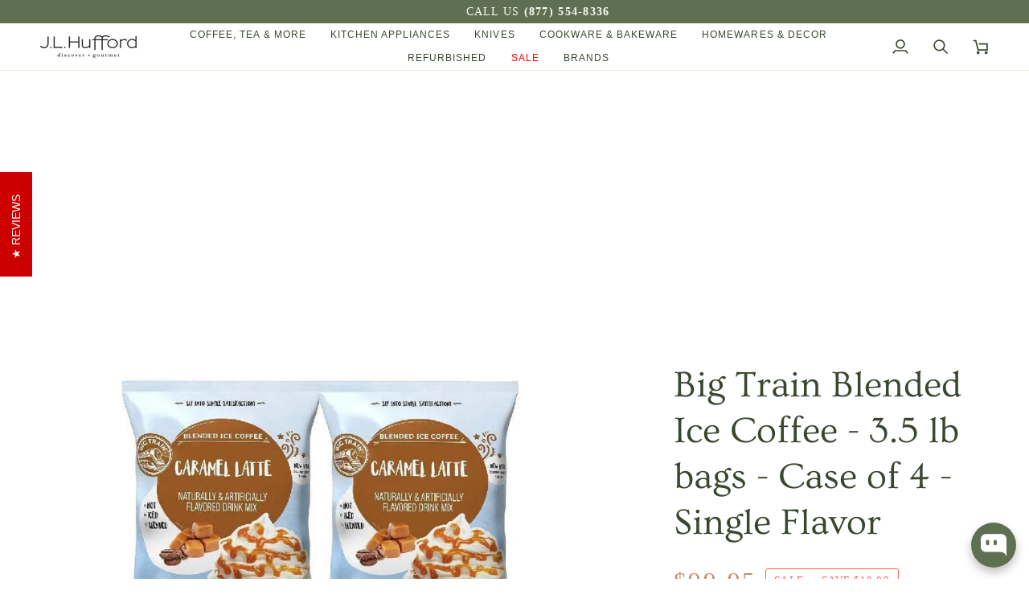

--- FILE ---
content_type: text/html; charset=utf-8
request_url: https://www.jlhufford.com/products/big-train-blended-ice-coffee-3-5-lb-bags-case-of-4-single-flavor
body_size: 69449
content:
<!doctype html>




<html class="no-js" lang="en" ><head>
    <!-- BEGIN MerchantWidget Code -->

    <script id='merchantWidgetScript'

        src="https://www.gstatic.com/shopping/merchant/merchantwidget.js"

        defer>

    </script> 

    <script type="text/javascript">

      merchantWidgetScript.addEventListener('load', function () {

        merchantwidget.start({

          position: 'LEFT_BOTTOM'

        });

      });

    </script>
  <script>
/*!@shinsenter/defer.js@3.8.0*/
!(function(c,u,f){function s(n,t,e,o){N?z(n,t):(1<(e=e===f?s.lazy:e)&&(o=n,S.push(n=function(){o&&(o(),o=f)},e)),(e?q:S).push(n,Math.max(e?350:0,t)))}function r(n){return"string"==typeof(n=n||{})?{id:n}:n}function a(t,n,e,o){l(n.split(" "),function(n){(o||c)[t+"EventListener"](n,e||i)})}function l(n,t){n.map(t)}function d(n,t){l(D.call(n.attributes),function(n){t(n.name,n.value)})}function p(n,t,e,o,i,c){if(i=I.createElement(n),e&&a(w,b,e,i),t)for(c in t)i[j](c,t[c]);return o&&I.head.appendChild(i),i}function h(n,t){return D.call((t||I).querySelectorAll(n))}function m(o,n){l(h("source,img",o),m),d(o,function(n,t,e){(e=y.exec(n))&&o[j](e[1],t)}),"string"==typeof n&&(o.className+=" "+n),o[b]&&o[b]()}function n(n,t,e){s(function(o){l(o=h(n||"script[type=deferjs]"),function(n,e){n[A]&&(e={},d(n,function(n,t){n!=C&&(e[n==A?"href":n]=t)}),e.as=g,e.rel="preload",p(v,e,f,c))}),(function i(n,e,t){(n=o[k]())&&(e={},d(n,function(n,t){n!=C&&(e[n]=t)}),t=e[A]&&!("async"in e),(e=p(g,e)).text=n.text,n.parentNode.replaceChild(e,n),t?a(w,b+" error",i,e):i())})()},t,e)}function i(n,t){for(t=N?(a(e,o),q):(a(e,x),N=s,q[0]&&a(w,o),S);t[0];)z(t[k](),t[k]())}var y=/^data-(.+)/,v="link",g="script",b="load",t="pageshow",w="add",e="remove",o="touchstart mousemove mousedown keydown wheel",x="on"+t in c?t:b,j="setAttribute",k="shift",A="src",C="type",E=c.IntersectionObserver,I=c.document,N=/p/.test(I.readyState),S=[],q=[],z=c.setTimeout,D=S.slice;s.all=n,s.dom=function(n,t,i,c,r){s(function(e){function o(n){c&&!1===c(n)||m(n,i)}e=E?new E(function(n){l(n,function(n,t){n.isIntersecting&&(e.unobserve(t=n.target),o(t))})},r):f,l(h(n||"[data-src]"),function(n){n[u]||(n[u]=s,e?e.observe(n):o(n))})},t,!1)},s.css=function(n,t,e,o,i){(t=r(t)).href=n,t.rel="stylesheet",s(function(){p(v,t,o,c)},e,i)},s.js=function(n,t,e,o,i){(t=r(t)).src=n,s(function(){p(g,t,o,c)},e,i)},s.reveal=m,c[u]=s,N||a(w,x),n()})(this,"Defer");
</script>

<script type="my-magic">
  // your JavaScript will still be here,
  // but it will not run unless the user starts interacting with your page.
  console.log(
    'This script is lazy loaded with type="my-magic" attribute ' +
    '0 seconds after the user started interacting with your page.'
  );
</script>

    <!-- END MerchantWidget Code -->
  <meta charset="utf-8">
  <meta http-equiv="X-UA-Compatible" content="IE=edge,chrome=1">
  <meta name="viewport" content="width=device-width,initial-scale=1,viewport-fit=cover">
  <meta name="theme-color" content="#a9b388"><link rel="canonical" href="https://www.jlhufford.com/products/big-train-blended-ice-coffee-3-5-lb-bags-case-of-4-single-flavor"><!-- ======================= Pipeline Theme V7.4.1 ========================= -->

  <!-- Preloading ================================================================== -->

  <link rel="preconnect" href="https://fonts.shopify.com" crossorigin>
  

  <!-- Title and description ================================================ --><link rel="shortcut icon" href="//www.jlhufford.com/cdn/shop/files/Bean_Accent_32x32.png?v=1738492471" type="image/png">
  <title>
    

    Big Train Blended Ice Coffee – Case of 4 (3.5 lb) | J.L. Hufford

  </title><meta name="description" content="Stock up with 4 bags of Big Train Blended Ice Coffee. Award-winning flavor for 100 café-quality iced coffee drinks. Buy online at J.L. Hufford">
  <!-- /snippets/social-meta-tags.liquid --><meta property="og:site_name" content="J.L. Hufford">
<meta property="og:url" content="https://www.jlhufford.com/products/big-train-blended-ice-coffee-3-5-lb-bags-case-of-4-single-flavor">
<meta property="og:title" content="Big Train Blended Ice Coffee - 3.5 lb bags - Case of 4 - Single Flavor">
<meta property="og:type" content="product">
<meta property="og:description" content="Stock up with 4 bags of Big Train Blended Ice Coffee. Award-winning flavor for 100 café-quality iced coffee drinks. Buy online at J.L. Hufford"><meta property="og:price:amount" content="99.95">
  <meta property="og:price:currency" content="USD">
      <meta property="og:image" content="http://www.jlhufford.com/cdn/shop/products/big-train-caramel-latte-big-train-blended-ice-coffee-3-5-lb-bags-case-of-4-single-flavor-jl-hufford-blended-coffee-frappe-31133333192881.jpg?v=1759335633">
      <meta property="og:image:secure_url" content="https://www.jlhufford.com/cdn/shop/products/big-train-caramel-latte-big-train-blended-ice-coffee-3-5-lb-bags-case-of-4-single-flavor-jl-hufford-blended-coffee-frappe-31133333192881.jpg?v=1759335633">
      <meta property="og:image:height" content="1040">
      <meta property="og:image:width" content="1040">
      <meta property="og:image" content="http://www.jlhufford.com/cdn/shop/products/big-train-chocolate-mint-big-train-blended-ice-coffee-3-5-lb-bags-case-of-4-single-flavor-jl-hufford-blended-coffee-frappe-31801162596529.jpg?v=1759335633">
      <meta property="og:image:secure_url" content="https://www.jlhufford.com/cdn/shop/products/big-train-chocolate-mint-big-train-blended-ice-coffee-3-5-lb-bags-case-of-4-single-flavor-jl-hufford-blended-coffee-frappe-31801162596529.jpg?v=1759335633">
      <meta property="og:image:height" content="1040">
      <meta property="og:image:width" content="1040">
      <meta property="og:image" content="http://www.jlhufford.com/cdn/shop/products/big-train-chocolate-peanut-butter-big-train-blended-ice-coffee-3-5-lb-bags-case-of-4-single-flavor-jl-hufford-blended-coffee-frappe-31133106929841.jpg?v=1759335633">
      <meta property="og:image:secure_url" content="https://www.jlhufford.com/cdn/shop/products/big-train-chocolate-peanut-butter-big-train-blended-ice-coffee-3-5-lb-bags-case-of-4-single-flavor-jl-hufford-blended-coffee-frappe-31133106929841.jpg?v=1759335633">
      <meta property="og:image:height" content="1040">
      <meta property="og:image:width" content="1040">
<meta property="twitter:image" content="http://www.jlhufford.com/cdn/shop/products/big-train-caramel-latte-big-train-blended-ice-coffee-3-5-lb-bags-case-of-4-single-flavor-jl-hufford-blended-coffee-frappe-31133333192881_1200x1200.jpg?v=1759335633">

<meta name="twitter:site" content="@https://x.com/jlhufford">
<meta name="twitter:card" content="summary_large_image">
<meta name="twitter:title" content="Big Train Blended Ice Coffee - 3.5 lb bags - Case of 4 - Single Flavor">
<meta name="twitter:description" content="Stock up with 4 bags of Big Train Blended Ice Coffee. Award-winning flavor for 100 café-quality iced coffee drinks. Buy online at J.L. Hufford"><!-- CSS ================================================================== -->

  <style>
@font-face {
  font-family: Ovo;
  font-weight: 400;
  font-style: normal;
  font-display: swap;
  src: url("//www.jlhufford.com/cdn/fonts/ovo/ovo_n4.45d7366896f09aaf8686b8a5de287b8fbe74e5ee.woff?h1=amxodWZmb3JkLmNvbQ&h2=ai1sLWh1ZmZvcmQuYWNjb3VudC5teXNob3BpZnkuY29t&hmac=f19054217ca0fe4beff87a8c8de9f97088b9d4511a5bdd546b2ce4c9258f68b9") format("woff");
}

@font-face {
  font-family: "Avenir Next";
  font-weight: 400;
  font-style: normal;
  font-display: swap;
  src: url("//www.jlhufford.com/cdn/fonts/avenir_next/avenirnext_n4.c9ac86770f5e7f210c71cfd1bcb751618a1db6b3.woff?h1=amxodWZmb3JkLmNvbQ&h2=ai1sLWh1ZmZvcmQuYWNjb3VudC5teXNob3BpZnkuY29t&hmac=d9a7be475c0da74d870ca847124ab633507eb6410e02e23b9db5454377416b67") format("woff");
}

@font-face {
  font-family: "Avenir Next";
  font-weight: 500;
  font-style: normal;
  font-display: swap;
  src: url("//www.jlhufford.com/cdn/fonts/avenir_next/avenirnext_n5.6194adf5cb5e12bcfe9c8c39dddf6fc15d07fec4.woff?h1=amxodWZmb3JkLmNvbQ&h2=ai1sLWh1ZmZvcmQuYWNjb3VudC5teXNob3BpZnkuY29t&hmac=af8f66a5fe01c2cae46d070d51ced555ae346c64b5dcb899df7aa079725248b0") format("woff");
}

@font-face {
  font-family: "Avenir Next";
  font-weight: 600;
  font-style: normal;
  font-display: swap;
  src: url("//www.jlhufford.com/cdn/fonts/avenir_next/avenirnext_n6.dce2bdac497386d21072e6d18a9651d6fab43f93.woff2?h1=amxodWZmb3JkLmNvbQ&h2=ai1sLWh1ZmZvcmQuYWNjb3VudC5teXNob3BpZnkuY29t&hmac=1d5e1bb25af8498ab67de64d37b99d74bef71f63b7cbaa9d1ca0b3b97392822f") format("woff2"),
       url("//www.jlhufford.com/cdn/fonts/avenir_next/avenirnext_n6.9df2d7c06ad4e10b1ac4f0c93cb9f6458139b786.woff?h1=amxodWZmb3JkLmNvbQ&h2=ai1sLWh1ZmZvcmQuYWNjb3VudC5teXNob3BpZnkuY29t&hmac=3b6397b864308706bbfb53b27431848a754a603211c787c4ad561aecd0e015c1") format("woff");
}

@font-face {
  font-family: "Avenir Next";
  font-weight: 400;
  font-style: italic;
  font-display: swap;
  src: url("//www.jlhufford.com/cdn/fonts/avenir_next/avenirnext_i4.dc351b84dcd8bf9d60db95f16c8342c7d73e686a.woff2?h1=amxodWZmb3JkLmNvbQ&h2=ai1sLWh1ZmZvcmQuYWNjb3VudC5teXNob3BpZnkuY29t&hmac=4e3ab2a15d12eca15202c790ed7340b1e9ae4853d627fd0f5d587fbf229938a4") format("woff2"),
       url("//www.jlhufford.com/cdn/fonts/avenir_next/avenirnext_i4.5bd452635465b184c6968b218dc6bfb7c2948ceb.woff?h1=amxodWZmb3JkLmNvbQ&h2=ai1sLWh1ZmZvcmQuYWNjb3VudC5teXNob3BpZnkuY29t&hmac=e1d30a2255ae3d9a24d91ba93ea2d164bff08216d500eb50cab35fbc547d1993") format("woff");
}

@font-face {
  font-family: "Avenir Next";
  font-weight: 500;
  font-style: italic;
  font-display: swap;
  src: url("//www.jlhufford.com/cdn/fonts/avenir_next/avenirnext_i5.8e301189b68a6dec7c8fb66eacb6a51074644ef5.woff2?h1=amxodWZmb3JkLmNvbQ&h2=ai1sLWh1ZmZvcmQuYWNjb3VudC5teXNob3BpZnkuY29t&hmac=43ee685ce83a8cfa070bb3f9cb07dcdc96cd82cc9699c09aa109267595f47c69") format("woff2"),
       url("//www.jlhufford.com/cdn/fonts/avenir_next/avenirnext_i5.da6b1b73909dcc517e094876c58c9110afbaba31.woff?h1=amxodWZmb3JkLmNvbQ&h2=ai1sLWh1ZmZvcmQuYWNjb3VudC5teXNob3BpZnkuY29t&hmac=3de6c880106358028ae8c732b6e9c4c3d16cbe69b26e61082eb381ebfd211a3e") format("woff");
}

</style>


  <!-- /snippets/css-variables.liquid -->


<style data-shopify>

:root {
/* ================ Layout Variables ================ */






--LAYOUT-WIDTH: 1450px;
--LAYOUT-GUTTER: 24px;
--LAYOUT-GUTTER-OFFSET: -24px;
--NAV-GUTTER: 15px;
--LAYOUT-OUTER: 50px;

/* ================ Product video ================ */

--COLOR-VIDEO-BG: #f2f2f2;


/* ================ Color Variables ================ */

/* === Backgrounds ===*/
--COLOR-BG: #ffffff;
--COLOR-BG-ACCENT: #fcfaf7;

/* === Text colors ===*/
--COLOR-TEXT-DARK: #141b0e;
--COLOR-TEXT: #3a472f;
--COLOR-TEXT-LIGHT: #757e6d;

/* === Bright color ===*/
--COLOR-PRIMARY: #ff6347;
--COLOR-PRIMARY-HOVER: #f92600;
--COLOR-PRIMARY-FADE: rgba(255, 99, 71, 0.05);
--COLOR-PRIMARY-FADE-HOVER: rgba(255, 99, 71, 0.1);--COLOR-PRIMARY-OPPOSITE: #ffffff;

/* === Secondary/link Color ===*/
--COLOR-SECONDARY: #a9b388;
--COLOR-SECONDARY-HOVER: #8fa44b;
--COLOR-SECONDARY-FADE: rgba(169, 179, 136, 0.05);
--COLOR-SECONDARY-FADE-HOVER: rgba(169, 179, 136, 0.1);--COLOR-SECONDARY-OPPOSITE: #000000;

/* === Shades of grey ===*/
--COLOR-A5:  rgba(58, 71, 47, 0.05);
--COLOR-A10: rgba(58, 71, 47, 0.1);
--COLOR-A20: rgba(58, 71, 47, 0.2);
--COLOR-A35: rgba(58, 71, 47, 0.35);
--COLOR-A50: rgba(58, 71, 47, 0.5);
--COLOR-A80: rgba(58, 71, 47, 0.8);
--COLOR-A90: rgba(58, 71, 47, 0.9);
--COLOR-A95: rgba(58, 71, 47, 0.95);


/* ================ Inverted Color Variables ================ */

--INVERSE-BG: #5f6f52;
--INVERSE-BG-ACCENT: #142b26;

/* === Text colors ===*/
--INVERSE-TEXT-DARK: #ffffff;
--INVERSE-TEXT: #ffffff;
--INVERSE-TEXT-LIGHT: #cfd4cb;

/* === Bright color ===*/
--INVERSE-PRIMARY: #ffe5da;
--INVERSE-PRIMARY-HOVER: #ffaf8e;
--INVERSE-PRIMARY-FADE: rgba(255, 229, 218, 0.05);
--INVERSE-PRIMARY-FADE-HOVER: rgba(255, 229, 218, 0.1);--INVERSE-PRIMARY-OPPOSITE: #000000;


/* === Second Color ===*/
--INVERSE-SECONDARY: #dff3fd;
--INVERSE-SECONDARY-HOVER: #91dbff;
--INVERSE-SECONDARY-FADE: rgba(223, 243, 253, 0.05);
--INVERSE-SECONDARY-FADE-HOVER: rgba(223, 243, 253, 0.1);--INVERSE-SECONDARY-OPPOSITE: #000000;


/* === Shades of grey ===*/
--INVERSE-A5:  rgba(255, 255, 255, 0.05);
--INVERSE-A10: rgba(255, 255, 255, 0.1);
--INVERSE-A20: rgba(255, 255, 255, 0.2);
--INVERSE-A35: rgba(255, 255, 255, 0.3);
--INVERSE-A80: rgba(255, 255, 255, 0.8);
--INVERSE-A90: rgba(255, 255, 255, 0.9);
--INVERSE-A95: rgba(255, 255, 255, 0.95);


/* ================ Bright Color Variables ================ */

--BRIGHT-BG: #e7caac;
--BRIGHT-BG-ACCENT: #ff4b00;

/* === Text colors ===*/
--BRIGHT-TEXT-DARK: #ffffff;
--BRIGHT-TEXT: #ffffff;
--BRIGHT-TEXT-LIGHT: #f8efe6;

/* === Bright color ===*/
--BRIGHT-PRIMARY: #ff4b00;
--BRIGHT-PRIMARY-HOVER: #b33500;
--BRIGHT-PRIMARY-FADE: rgba(255, 75, 0, 0.05);
--BRIGHT-PRIMARY-FADE-HOVER: rgba(255, 75, 0, 0.1);--BRIGHT-PRIMARY-OPPOSITE: #000000;


/* === Second Color ===*/
--BRIGHT-SECONDARY: #3f9f85;
--BRIGHT-SECONDARY-HOVER: #1e735c;
--BRIGHT-SECONDARY-FADE: rgba(63, 159, 133, 0.05);
--BRIGHT-SECONDARY-FADE-HOVER: rgba(63, 159, 133, 0.1);--BRIGHT-SECONDARY-OPPOSITE: #000000;


/* === Shades of grey ===*/
--BRIGHT-A5:  rgba(255, 255, 255, 0.05);
--BRIGHT-A10: rgba(255, 255, 255, 0.1);
--BRIGHT-A20: rgba(255, 255, 255, 0.2);
--BRIGHT-A35: rgba(255, 255, 255, 0.3);
--BRIGHT-A80: rgba(255, 255, 255, 0.8);
--BRIGHT-A90: rgba(255, 255, 255, 0.9);
--BRIGHT-A95: rgba(255, 255, 255, 0.95);


/* === Account Bar ===*/
--COLOR-ANNOUNCEMENT-BG: #5f6f52;
--COLOR-ANNOUNCEMENT-TEXT: #fffcf9;

/* === Nav and dropdown link background ===*/
--COLOR-NAV: #ffffff;
--COLOR-NAV-TEXT: #3a472f;
--COLOR-NAV-TEXT-DARK: #141b0e;
--COLOR-NAV-TEXT-LIGHT: #757e6d;
--COLOR-NAV-BORDER: #f9ebc7;
--COLOR-NAV-A10: rgba(58, 71, 47, 0.1);
--COLOR-NAV-A50: rgba(58, 71, 47, 0.5);
--COLOR-HIGHLIGHT-LINK: #ff6347;

/* === Site Footer ===*/
--COLOR-FOOTER-BG: #5f6f52;
--COLOR-FOOTER-TEXT: #ffffff;
--COLOR-FOOTER-A5: rgba(255, 255, 255, 0.05);
--COLOR-FOOTER-A15: rgba(255, 255, 255, 0.15);
--COLOR-FOOTER-A90: rgba(255, 255, 255, 0.9);

/* === Sub-Footer ===*/
--COLOR-SUB-FOOTER-BG: #000000;
--COLOR-SUB-FOOTER-TEXT: #fcfaf7;
--COLOR-SUB-FOOTER-A5: rgba(252, 250, 247, 0.05);
--COLOR-SUB-FOOTER-A15: rgba(252, 250, 247, 0.15);
--COLOR-SUB-FOOTER-A90: rgba(252, 250, 247, 0.9);

/* === Products ===*/
--PRODUCT-GRID-ASPECT-RATIO: 100%;

/* === Product badges ===*/
--COLOR-BADGE: #ffffff;
--COLOR-BADGE-TEXT: #424242;
--COLOR-BADGE-TEXT-DARK: #1f1919;
--COLOR-BADGE-TEXT-HOVER: #686868;
--COLOR-BADGE-HAIRLINE: #f6f6f6;

/* === Product item slider ===*/--COLOR-PRODUCT-SLIDER: #ffffff;--COLOR-PRODUCT-SLIDER-OPPOSITE: rgba(13, 13, 13, 0.06);/* === disabled form colors ===*/
--COLOR-DISABLED-BG: #ebedea;
--COLOR-DISABLED-TEXT: #babfb6;

--INVERSE-DISABLED-BG: #6f7d63;
--INVERSE-DISABLED-TEXT: #97a18f;


/* === Tailwind RGBA Palette ===*/
--RGB-CANVAS: 255 255 255;
--RGB-CONTENT: 58 71 47;
--RGB-PRIMARY: 255 99 71;
--RGB-SECONDARY: 169 179 136;

--RGB-DARK-CANVAS: 95 111 82;
--RGB-DARK-CONTENT: 255 255 255;
--RGB-DARK-PRIMARY: 255 229 218;
--RGB-DARK-SECONDARY: 223 243 253;

--RGB-BRIGHT-CANVAS: 231 202 172;
--RGB-BRIGHT-CONTENT: 255 255 255;
--RGB-BRIGHT-PRIMARY: 255 75 0;
--RGB-BRIGHT-SECONDARY: 63 159 133;

--RGB-PRIMARY-CONTRAST: 255 255 255;
--RGB-SECONDARY-CONTRAST: 0 0 0;

--RGB-DARK-PRIMARY-CONTRAST: 0 0 0;
--RGB-DARK-SECONDARY-CONTRAST: 0 0 0;

--RGB-BRIGHT-PRIMARY-CONTRAST: 0 0 0;
--RGB-BRIGHT-SECONDARY-CONTRAST: 0 0 0;


/* === Button Radius === */
--BUTTON-RADIUS: 2px;


/* === Icon Stroke Width === */
--ICON-STROKE-WIDTH: 2px;


/* ================ Typography ================ */

--FONT-STACK-BODY: Figtree, sans-serif;
--FONT-STYLE-BODY: normal;
--FONT-WEIGHT-BODY: 400;
--FONT-WEIGHT-BODY-BOLD: 500;
--FONT-ADJUST-BODY: 1.1;

  --FONT-BODY-TRANSFORM: none;
  --FONT-BODY-LETTER-SPACING: normal;


--FONT-STACK-HEADING: Ovo, serif;
--FONT-STYLE-HEADING: normal;
--FONT-WEIGHT-HEADING: 400;
--FONT-WEIGHT-HEADING-BOLD: 700;
--FONT-ADJUST-HEADING: 1.0;

  --FONT-HEADING-TRANSFORM: none;
  --FONT-HEADING-LETTER-SPACING: normal;


--FONT-STACK-ACCENT: Figtree, serif;
--FONT-STYLE-ACCENT: normal;
--FONT-WEIGHT-ACCENT: 500;
--FONT-WEIGHT-ACCENT-BOLD: 600;
--FONT-ADJUST-ACCENT: 1.0;

  --FONT-ACCENT-TRANSFORM: uppercase;
  --FONT-ACCENT-LETTER-SPACING: 0.09em;

--TYPE-STACK-NAV: Figtree, sans-serif;
--TYPE-STYLE-NAV: normal;
--TYPE-ADJUST-NAV: 1.0;
--TYPE-WEIGHT-NAV: 500;

  --FONT-NAV-TRANSFORM: uppercase;
  --FONT-NAV-LETTER-SPACING: 0.09em;

--TYPE-STACK-BUTTON: Figtree, sans-serif;
--TYPE-STYLE-BUTTON: normal;
--TYPE-ADJUST-BUTTON: 1.0;
--TYPE-WEIGHT-BUTTON: 600;

  --FONT-BUTTON-TRANSFORM: uppercase;
  --FONT-BUTTON-LETTER-SPACING: 0.09em;

--TYPE-STACK-KICKER: Figtree, sans-serif;
--TYPE-STYLE-KICKER: normal;
--TYPE-ADJUST-KICKER: 1.0;
--TYPE-WEIGHT-KICKER: 600;

  --FONT-KICKER-TRANSFORM: uppercase;
  --FONT-KICKER-LETTER-SPACING: 0.09em;


--ICO-SELECT: url('//www.jlhufford.com/cdn/shop/t/106/assets/ico-select.svg?v=124513936412877680671763804877');

/* ================ Photo correction ================ */
--PHOTO-CORRECTION: 100%;



}


/* ================ Typography ================ */
/* ================ type-scale.com ============ */

/* 1.16 base 11.5 */
:root {
  --font-1: 10px;
  --font-2: 11px;
  --font-3: 13px;
  --font-4: 15px;
  --font-5: 17px;
  --font-6: 20px;
  --font-7: 24px;
  --font-8: 27px;
  --font-9: 32px;
  --font-10:37px;
  --font-11:43px;
  --font-12:49px;
  --font-13:57px;
  --font-14:67px;
  --font-15:77px;
}

/* 1.175 base 11.5 */
@media only screen and (min-width: 480px) and (max-width: 1099px) {
  :root {
  --font-1: 10px;
  --font-2: 11.5px;
  --font-3: 13.5px;
  --font-4: 16px;
  --font-5: 19px;
  --font-6: 22px;
  --font-7: 26px;
  --font-8: 30px;
  --font-9: 36px;
  --font-10:42px;
  --font-11:49px;
  --font-12:58px;
  --font-13:68px;
  --font-14:80px;
  --font-15:94px;
  }
}

 /* 1.22 base 11.5 */
 @media only screen and (min-width: 1100px) {
  :root {
  --font-1: 10px;
  --font-2: 11.5px;
  --font-3: 14px;
  --font-4: 17px;
  --font-5: 21px;
  --font-6: 25px;
  --font-7: 31px;
  --font-8: 38px;
  --font-9: 46px;
  --font-10:56px;
  --font-11:68px;
  --font-12:83px;
  --font-13:102px;
  --font-14:124px;
  --font-15:151px;
  }
}


</style>


  <link href="//www.jlhufford.com/cdn/shop/t/106/assets/theme.css?v=130813967842513526551764867993" rel="stylesheet" type="text/css" media="all" />

  <script>
    document.documentElement.className = document.documentElement.className.replace('no-js', 'js');

    
      document.documentElement.classList.add('aos-initialized');let root = '/';
    if (root[root.length - 1] !== '/') {
      root = `${root}/`;
    }
    var theme = {
      routes: {
        root_url: root,
        cart: '/cart',
        cart_add_url: '/cart/add',
        product_recommendations_url: '/recommendations/products',
        account_addresses_url: '/account/addresses',
        predictive_search_url: '/search/suggest'
      },
      state: {
        cartOpen: null,
      },
      sizes: {
        small: 480,
        medium: 768,
        large: 1100,
        widescreen: 1400
      },
      assets: {
        photoswipe: '//www.jlhufford.com/cdn/shop/t/106/assets/photoswipe.js?v=169308975333299535361763804877',
        smoothscroll: '//www.jlhufford.com/cdn/shop/t/106/assets/smoothscroll.js?v=37906625415260927261763804877',
        swatches: '//www.jlhufford.com/cdn/shop/t/106/assets/swatches.json?v=21397270964523318301763804877',
        noImage: '//www.jlhufford.com/cdn/shopifycloud/storefront/assets/no-image-2048-a2addb12.gif',
        base: '//www.jlhufford.com/cdn/shop/t/106/assets/'
      },
      strings: {
        swatchesKey: "Color, Colour",
        addToCart: "Add to Cart",
        estimateShipping: "Estimate shipping",
        noShippingAvailable: "We do not ship to this destination.",
        free: "Free",
        from: "From",
        preOrder: "Pre-order",
        soldOut: "Sold Out",
        sale: "Sale",
        subscription: "Subscription",
        unavailable: "Unavailable",
        unitPrice: "Unit price",
        unitPriceSeparator: "per",
        stockout: "All available stock is in cart",
        products: "Products",
        pages: "Pages",
        collections: "Collections",
        resultsFor: "Results for",
        noResultsFor: "No results for",
        articles: "Articles",
        successMessage: "Link copied to clipboard",
      },
      settings: {
        badge_sale_type: "dollar",
        animate_hover: true,
        animate_scroll: true,
        show_locale_desktop: null,
        show_locale_mobile: null,
        show_currency_desktop: null,
        show_currency_mobile: null,
        currency_select_type: "country",
        currency_code_enable: false,
        cycle_images_hover_delay: 1.5
      },
      info: {
        name: 'pipeline'
      },
      version: '7.4.1',
      moneyFormat: "${{amount}}",
      shopCurrency: "USD",
      currencyCode: "USD"
    }
    let windowInnerHeight = window.innerHeight;
    document.documentElement.style.setProperty('--full-screen', `${windowInnerHeight}px`);
    document.documentElement.style.setProperty('--three-quarters', `${windowInnerHeight * 0.75}px`);
    document.documentElement.style.setProperty('--two-thirds', `${windowInnerHeight * 0.66}px`);
    document.documentElement.style.setProperty('--one-half', `${windowInnerHeight * 0.5}px`);
    document.documentElement.style.setProperty('--one-third', `${windowInnerHeight * 0.33}px`);
    document.documentElement.style.setProperty('--one-fifth', `${windowInnerHeight * 0.2}px`);

    window.isRTL = document.documentElement.getAttribute('dir') === 'rtl';
  </script><!-- Theme Javascript ============================================================== -->
  

  <script>
    (function () {
      function onPageShowEvents() {
        if ('requestIdleCallback' in window) {
          requestIdleCallback(initCartEvent, { timeout: 500 })
        } else {
          initCartEvent()
        }
        function initCartEvent(){
          window.fetch(window.theme.routes.cart + '.js')
          .then((response) => {
            if(!response.ok){
              throw {status: response.statusText};
            }
            return response.json();
          })
          .then((response) => {
            document.dispatchEvent(new CustomEvent('theme:cart:change', {
              detail: {
                cart: response,
              },
              bubbles: true,
            }));
            return response;
          })
          .catch((e) => {
            console.error(e);
          });
        }
      };
      window.onpageshow = onPageShowEvents;
    })();
  </script>

   <script type="text/javascript">
    if (window.MSInputMethodContext && document.documentMode) {
      var scripts = document.getElementsByTagName('script')[0];
      var polyfill = document.createElement("script");
      polyfill.defer = true;
      polyfill.src = "//www.jlhufford.com/cdn/shop/t/106/assets/ie11.js?v=144489047535103983231763804877";

      scripts.parentNode.insertBefore(polyfill, scripts);
    }
  </script> 

  <!-- Shopify app scripts =========================================================== -->
  <script>window.performance && window.performance.mark && window.performance.mark('shopify.content_for_header.start');</script><meta name="facebook-domain-verification" content="4kam4ymqh7jcku7mddi90uf3mok7at">
<meta name="google-site-verification" content="fv1Sfc4PWltvVCJp3IW3mdZMO1Bgx4l6Zd9deCt906U">
<meta id="shopify-digital-wallet" name="shopify-digital-wallet" content="/14413470/digital_wallets/dialog">
<meta name="shopify-checkout-api-token" content="0f354ad719dcdf57879d4e6493eeff6a">
<meta id="in-context-paypal-metadata" data-shop-id="14413470" data-venmo-supported="false" data-environment="production" data-locale="en_US" data-paypal-v4="true" data-currency="USD">
<link rel="alternate" type="application/json+oembed" href="https://www.jlhufford.com/products/big-train-blended-ice-coffee-3-5-lb-bags-case-of-4-single-flavor.oembed">
<script async="async" src="/checkouts/internal/preloads.js?locale=en-US"></script>
<link rel="preconnect" href="https://shop.app" crossorigin="anonymous">
<script async="async" src="https://shop.app/checkouts/internal/preloads.js?locale=en-US&shop_id=14413470" crossorigin="anonymous"></script>
<script id="apple-pay-shop-capabilities" type="application/json">{"shopId":14413470,"countryCode":"US","currencyCode":"USD","merchantCapabilities":["supports3DS"],"merchantId":"gid:\/\/shopify\/Shop\/14413470","merchantName":"J.L. Hufford","requiredBillingContactFields":["postalAddress","email","phone"],"requiredShippingContactFields":["postalAddress","email","phone"],"shippingType":"shipping","supportedNetworks":["visa","masterCard","amex","discover","elo","jcb"],"total":{"type":"pending","label":"J.L. Hufford","amount":"1.00"},"shopifyPaymentsEnabled":true,"supportsSubscriptions":true}</script>
<script id="shopify-features" type="application/json">{"accessToken":"0f354ad719dcdf57879d4e6493eeff6a","betas":["rich-media-storefront-analytics"],"domain":"www.jlhufford.com","predictiveSearch":true,"shopId":14413470,"locale":"en"}</script>
<script>var Shopify = Shopify || {};
Shopify.shop = "j-l-hufford.myshopify.com";
Shopify.locale = "en";
Shopify.currency = {"active":"USD","rate":"1.0"};
Shopify.country = "US";
Shopify.theme = {"name":"Speed Optimization - Proactive | Grind Type","id":148062830769,"schema_name":"Pipeline","schema_version":"7.4.1","theme_store_id":739,"role":"main"};
Shopify.theme.handle = "null";
Shopify.theme.style = {"id":null,"handle":null};
Shopify.cdnHost = "www.jlhufford.com/cdn";
Shopify.routes = Shopify.routes || {};
Shopify.routes.root = "/";</script>
<script type="module">!function(o){(o.Shopify=o.Shopify||{}).modules=!0}(window);</script>
<script>!function(o){function n(){var o=[];function n(){o.push(Array.prototype.slice.apply(arguments))}return n.q=o,n}var t=o.Shopify=o.Shopify||{};t.loadFeatures=n(),t.autoloadFeatures=n()}(window);</script>
<script>
  window.ShopifyPay = window.ShopifyPay || {};
  window.ShopifyPay.apiHost = "shop.app\/pay";
  window.ShopifyPay.redirectState = null;
</script>
<script id="shop-js-analytics" type="application/json">{"pageType":"product"}</script>
<script defer="defer" async type="module" src="//www.jlhufford.com/cdn/shopifycloud/shop-js/modules/v2/client.init-shop-cart-sync_BdyHc3Nr.en.esm.js"></script>
<script defer="defer" async type="module" src="//www.jlhufford.com/cdn/shopifycloud/shop-js/modules/v2/chunk.common_Daul8nwZ.esm.js"></script>
<script type="module">
  await import("//www.jlhufford.com/cdn/shopifycloud/shop-js/modules/v2/client.init-shop-cart-sync_BdyHc3Nr.en.esm.js");
await import("//www.jlhufford.com/cdn/shopifycloud/shop-js/modules/v2/chunk.common_Daul8nwZ.esm.js");

  window.Shopify.SignInWithShop?.initShopCartSync?.({"fedCMEnabled":true,"windoidEnabled":true});

</script>
<script defer="defer" async type="module" src="//www.jlhufford.com/cdn/shopifycloud/shop-js/modules/v2/client.payment-terms_MV4M3zvL.en.esm.js"></script>
<script defer="defer" async type="module" src="//www.jlhufford.com/cdn/shopifycloud/shop-js/modules/v2/chunk.common_Daul8nwZ.esm.js"></script>
<script defer="defer" async type="module" src="//www.jlhufford.com/cdn/shopifycloud/shop-js/modules/v2/chunk.modal_CQq8HTM6.esm.js"></script>
<script type="module">
  await import("//www.jlhufford.com/cdn/shopifycloud/shop-js/modules/v2/client.payment-terms_MV4M3zvL.en.esm.js");
await import("//www.jlhufford.com/cdn/shopifycloud/shop-js/modules/v2/chunk.common_Daul8nwZ.esm.js");
await import("//www.jlhufford.com/cdn/shopifycloud/shop-js/modules/v2/chunk.modal_CQq8HTM6.esm.js");

  
</script>
<script>
  window.Shopify = window.Shopify || {};
  if (!window.Shopify.featureAssets) window.Shopify.featureAssets = {};
  window.Shopify.featureAssets['shop-js'] = {"shop-cart-sync":["modules/v2/client.shop-cart-sync_QYOiDySF.en.esm.js","modules/v2/chunk.common_Daul8nwZ.esm.js"],"init-fed-cm":["modules/v2/client.init-fed-cm_DchLp9rc.en.esm.js","modules/v2/chunk.common_Daul8nwZ.esm.js"],"shop-button":["modules/v2/client.shop-button_OV7bAJc5.en.esm.js","modules/v2/chunk.common_Daul8nwZ.esm.js"],"init-windoid":["modules/v2/client.init-windoid_DwxFKQ8e.en.esm.js","modules/v2/chunk.common_Daul8nwZ.esm.js"],"shop-cash-offers":["modules/v2/client.shop-cash-offers_DWtL6Bq3.en.esm.js","modules/v2/chunk.common_Daul8nwZ.esm.js","modules/v2/chunk.modal_CQq8HTM6.esm.js"],"shop-toast-manager":["modules/v2/client.shop-toast-manager_CX9r1SjA.en.esm.js","modules/v2/chunk.common_Daul8nwZ.esm.js"],"init-shop-email-lookup-coordinator":["modules/v2/client.init-shop-email-lookup-coordinator_UhKnw74l.en.esm.js","modules/v2/chunk.common_Daul8nwZ.esm.js"],"pay-button":["modules/v2/client.pay-button_DzxNnLDY.en.esm.js","modules/v2/chunk.common_Daul8nwZ.esm.js"],"avatar":["modules/v2/client.avatar_BTnouDA3.en.esm.js"],"init-shop-cart-sync":["modules/v2/client.init-shop-cart-sync_BdyHc3Nr.en.esm.js","modules/v2/chunk.common_Daul8nwZ.esm.js"],"shop-login-button":["modules/v2/client.shop-login-button_D8B466_1.en.esm.js","modules/v2/chunk.common_Daul8nwZ.esm.js","modules/v2/chunk.modal_CQq8HTM6.esm.js"],"init-customer-accounts-sign-up":["modules/v2/client.init-customer-accounts-sign-up_C8fpPm4i.en.esm.js","modules/v2/client.shop-login-button_D8B466_1.en.esm.js","modules/v2/chunk.common_Daul8nwZ.esm.js","modules/v2/chunk.modal_CQq8HTM6.esm.js"],"init-shop-for-new-customer-accounts":["modules/v2/client.init-shop-for-new-customer-accounts_CVTO0Ztu.en.esm.js","modules/v2/client.shop-login-button_D8B466_1.en.esm.js","modules/v2/chunk.common_Daul8nwZ.esm.js","modules/v2/chunk.modal_CQq8HTM6.esm.js"],"init-customer-accounts":["modules/v2/client.init-customer-accounts_dRgKMfrE.en.esm.js","modules/v2/client.shop-login-button_D8B466_1.en.esm.js","modules/v2/chunk.common_Daul8nwZ.esm.js","modules/v2/chunk.modal_CQq8HTM6.esm.js"],"shop-follow-button":["modules/v2/client.shop-follow-button_CkZpjEct.en.esm.js","modules/v2/chunk.common_Daul8nwZ.esm.js","modules/v2/chunk.modal_CQq8HTM6.esm.js"],"lead-capture":["modules/v2/client.lead-capture_BntHBhfp.en.esm.js","modules/v2/chunk.common_Daul8nwZ.esm.js","modules/v2/chunk.modal_CQq8HTM6.esm.js"],"checkout-modal":["modules/v2/client.checkout-modal_CfxcYbTm.en.esm.js","modules/v2/chunk.common_Daul8nwZ.esm.js","modules/v2/chunk.modal_CQq8HTM6.esm.js"],"shop-login":["modules/v2/client.shop-login_Da4GZ2H6.en.esm.js","modules/v2/chunk.common_Daul8nwZ.esm.js","modules/v2/chunk.modal_CQq8HTM6.esm.js"],"payment-terms":["modules/v2/client.payment-terms_MV4M3zvL.en.esm.js","modules/v2/chunk.common_Daul8nwZ.esm.js","modules/v2/chunk.modal_CQq8HTM6.esm.js"]};
</script>
<script>(function() {
  var isLoaded = false;
  function asyncLoad() {
    if (isLoaded) return;
    isLoaded = true;
    var urls = ["https:\/\/cdn1.stamped.io\/files\/widget.min.js?shop=j-l-hufford.myshopify.com","https:\/\/cdn.attn.tv\/jlhuff\/dtag.js?shop=j-l-hufford.myshopify.com","https:\/\/static.klaviyo.com\/onsite\/js\/klaviyo.js?company_id=NkARqJ\u0026shop=j-l-hufford.myshopify.com","https:\/\/static.rechargecdn.com\/assets\/js\/widget.min.js?shop=j-l-hufford.myshopify.com"];
    for (var i = 0; i < urls.length; i++) {
      var s = document.createElement('script');
      s.type = 'text/javascript';
      s.async = true;
      s.src = urls[i];
      var x = document.getElementsByTagName('script')[0];
      x.parentNode.insertBefore(s, x);
    }
  };
  if(window.attachEvent) {
    window.attachEvent('onload', asyncLoad);
  } else {
    window.addEventListener('load', asyncLoad, false);
  }
})();</script>
<script id="__st">var __st={"a":14413470,"offset":-18000,"reqid":"af103b50-1b16-4b5f-8c39-972de28e189a-1768998824","pageurl":"www.jlhufford.com\/products\/big-train-blended-ice-coffee-3-5-lb-bags-case-of-4-single-flavor","u":"70419046c844","p":"product","rtyp":"product","rid":2370271379538};</script>
<script>window.ShopifyPaypalV4VisibilityTracking = true;</script>
<script id="captcha-bootstrap">!function(){'use strict';const t='contact',e='account',n='new_comment',o=[[t,t],['blogs',n],['comments',n],[t,'customer']],c=[[e,'customer_login'],[e,'guest_login'],[e,'recover_customer_password'],[e,'create_customer']],r=t=>t.map((([t,e])=>`form[action*='/${t}']:not([data-nocaptcha='true']) input[name='form_type'][value='${e}']`)).join(','),a=t=>()=>t?[...document.querySelectorAll(t)].map((t=>t.form)):[];function s(){const t=[...o],e=r(t);return a(e)}const i='password',u='form_key',d=['recaptcha-v3-token','g-recaptcha-response','h-captcha-response',i],f=()=>{try{return window.sessionStorage}catch{return}},m='__shopify_v',_=t=>t.elements[u];function p(t,e,n=!1){try{const o=window.sessionStorage,c=JSON.parse(o.getItem(e)),{data:r}=function(t){const{data:e,action:n}=t;return t[m]||n?{data:e,action:n}:{data:t,action:n}}(c);for(const[e,n]of Object.entries(r))t.elements[e]&&(t.elements[e].value=n);n&&o.removeItem(e)}catch(o){console.error('form repopulation failed',{error:o})}}const l='form_type',E='cptcha';function T(t){t.dataset[E]=!0}const w=window,h=w.document,L='Shopify',v='ce_forms',y='captcha';let A=!1;((t,e)=>{const n=(g='f06e6c50-85a8-45c8-87d0-21a2b65856fe',I='https://cdn.shopify.com/shopifycloud/storefront-forms-hcaptcha/ce_storefront_forms_captcha_hcaptcha.v1.5.2.iife.js',D={infoText:'Protected by hCaptcha',privacyText:'Privacy',termsText:'Terms'},(t,e,n)=>{const o=w[L][v],c=o.bindForm;if(c)return c(t,g,e,D).then(n);var r;o.q.push([[t,g,e,D],n]),r=I,A||(h.body.append(Object.assign(h.createElement('script'),{id:'captcha-provider',async:!0,src:r})),A=!0)});var g,I,D;w[L]=w[L]||{},w[L][v]=w[L][v]||{},w[L][v].q=[],w[L][y]=w[L][y]||{},w[L][y].protect=function(t,e){n(t,void 0,e),T(t)},Object.freeze(w[L][y]),function(t,e,n,w,h,L){const[v,y,A,g]=function(t,e,n){const i=e?o:[],u=t?c:[],d=[...i,...u],f=r(d),m=r(i),_=r(d.filter((([t,e])=>n.includes(e))));return[a(f),a(m),a(_),s()]}(w,h,L),I=t=>{const e=t.target;return e instanceof HTMLFormElement?e:e&&e.form},D=t=>v().includes(t);t.addEventListener('submit',(t=>{const e=I(t);if(!e)return;const n=D(e)&&!e.dataset.hcaptchaBound&&!e.dataset.recaptchaBound,o=_(e),c=g().includes(e)&&(!o||!o.value);(n||c)&&t.preventDefault(),c&&!n&&(function(t){try{if(!f())return;!function(t){const e=f();if(!e)return;const n=_(t);if(!n)return;const o=n.value;o&&e.removeItem(o)}(t);const e=Array.from(Array(32),(()=>Math.random().toString(36)[2])).join('');!function(t,e){_(t)||t.append(Object.assign(document.createElement('input'),{type:'hidden',name:u})),t.elements[u].value=e}(t,e),function(t,e){const n=f();if(!n)return;const o=[...t.querySelectorAll(`input[type='${i}']`)].map((({name:t})=>t)),c=[...d,...o],r={};for(const[a,s]of new FormData(t).entries())c.includes(a)||(r[a]=s);n.setItem(e,JSON.stringify({[m]:1,action:t.action,data:r}))}(t,e)}catch(e){console.error('failed to persist form',e)}}(e),e.submit())}));const S=(t,e)=>{t&&!t.dataset[E]&&(n(t,e.some((e=>e===t))),T(t))};for(const o of['focusin','change'])t.addEventListener(o,(t=>{const e=I(t);D(e)&&S(e,y())}));const B=e.get('form_key'),M=e.get(l),P=B&&M;t.addEventListener('DOMContentLoaded',(()=>{const t=y();if(P)for(const e of t)e.elements[l].value===M&&p(e,B);[...new Set([...A(),...v().filter((t=>'true'===t.dataset.shopifyCaptcha))])].forEach((e=>S(e,t)))}))}(h,new URLSearchParams(w.location.search),n,t,e,['guest_login'])})(!0,!0)}();</script>
<script integrity="sha256-4kQ18oKyAcykRKYeNunJcIwy7WH5gtpwJnB7kiuLZ1E=" data-source-attribution="shopify.loadfeatures" defer="defer" src="//www.jlhufford.com/cdn/shopifycloud/storefront/assets/storefront/load_feature-a0a9edcb.js" crossorigin="anonymous"></script>
<script crossorigin="anonymous" defer="defer" src="//www.jlhufford.com/cdn/shopifycloud/storefront/assets/shopify_pay/storefront-65b4c6d7.js?v=20250812"></script>
<script data-source-attribution="shopify.dynamic_checkout.dynamic.init">var Shopify=Shopify||{};Shopify.PaymentButton=Shopify.PaymentButton||{isStorefrontPortableWallets:!0,init:function(){window.Shopify.PaymentButton.init=function(){};var t=document.createElement("script");t.src="https://www.jlhufford.com/cdn/shopifycloud/portable-wallets/latest/portable-wallets.en.js",t.type="module",document.head.appendChild(t)}};
</script>
<script data-source-attribution="shopify.dynamic_checkout.buyer_consent">
  function portableWalletsHideBuyerConsent(e){var t=document.getElementById("shopify-buyer-consent"),n=document.getElementById("shopify-subscription-policy-button");t&&n&&(t.classList.add("hidden"),t.setAttribute("aria-hidden","true"),n.removeEventListener("click",e))}function portableWalletsShowBuyerConsent(e){var t=document.getElementById("shopify-buyer-consent"),n=document.getElementById("shopify-subscription-policy-button");t&&n&&(t.classList.remove("hidden"),t.removeAttribute("aria-hidden"),n.addEventListener("click",e))}window.Shopify?.PaymentButton&&(window.Shopify.PaymentButton.hideBuyerConsent=portableWalletsHideBuyerConsent,window.Shopify.PaymentButton.showBuyerConsent=portableWalletsShowBuyerConsent);
</script>
<script>
  function portableWalletsCleanup(e){e&&e.src&&console.error("Failed to load portable wallets script "+e.src);var t=document.querySelectorAll("shopify-accelerated-checkout .shopify-payment-button__skeleton, shopify-accelerated-checkout-cart .wallet-cart-button__skeleton"),e=document.getElementById("shopify-buyer-consent");for(let e=0;e<t.length;e++)t[e].remove();e&&e.remove()}function portableWalletsNotLoadedAsModule(e){e instanceof ErrorEvent&&"string"==typeof e.message&&e.message.includes("import.meta")&&"string"==typeof e.filename&&e.filename.includes("portable-wallets")&&(window.removeEventListener("error",portableWalletsNotLoadedAsModule),window.Shopify.PaymentButton.failedToLoad=e,"loading"===document.readyState?document.addEventListener("DOMContentLoaded",window.Shopify.PaymentButton.init):window.Shopify.PaymentButton.init())}window.addEventListener("error",portableWalletsNotLoadedAsModule);
</script>

<script type="module" src="https://www.jlhufford.com/cdn/shopifycloud/portable-wallets/latest/portable-wallets.en.js" onError="portableWalletsCleanup(this)" crossorigin="anonymous"></script>
<script nomodule>
  document.addEventListener("DOMContentLoaded", portableWalletsCleanup);
</script>

<link id="shopify-accelerated-checkout-styles" rel="stylesheet" media="screen" href="https://www.jlhufford.com/cdn/shopifycloud/portable-wallets/latest/accelerated-checkout-backwards-compat.css" crossorigin="anonymous">
<style id="shopify-accelerated-checkout-cart">
        #shopify-buyer-consent {
  margin-top: 1em;
  display: inline-block;
  width: 100%;
}

#shopify-buyer-consent.hidden {
  display: none;
}

#shopify-subscription-policy-button {
  background: none;
  border: none;
  padding: 0;
  text-decoration: underline;
  font-size: inherit;
  cursor: pointer;
}

#shopify-subscription-policy-button::before {
  box-shadow: none;
}

      </style>

<script>window.performance && window.performance.mark && window.performance.mark('shopify.content_for_header.end');</script><script id="shop-promise-product" type="application/json">
  {
    "productId": "2370271379538",
    "variantId": "21289195241554"
  }
</script>
<script id="shop-promise-features" type="application/json">
  {
    "supportedPromiseBrands": ["shop_promise"],
    "f_b9ba94d16a7d18ccd91d68be01e37df6": false,
    "f_85e460659f2e1fdd04f763b1587427a4": false
  }
</script>
<script fetchpriority="high" defer="defer" src="https://www.jlhufford.com/cdn/shopifycloud/shop-promise-pdp/prod/shop_promise_pdp.js?v=1" data-source-attribution="shopify.shop-promise-pdp" crossorigin="anonymous"></script>

<!-- BEGIN app block: shopify://apps/smart-seo/blocks/smartseo/7b0a6064-ca2e-4392-9a1d-8c43c942357b --><meta name="smart-seo-integrated" content="true" /><!-- metatagsSavedToSEOFields: true --><!-- END app block --><!-- BEGIN app block: shopify://apps/attentive/blocks/attn-tag/8df62c72-8fe4-407e-a5b3-72132be30a0d --><script type="text/javascript" src="https://cdn.attn.tv/jlhuff/dtag.js?source=app-embed" defer="defer"></script>


<!-- END app block --><script src="https://cdn.shopify.com/extensions/019bb19b-97cd-7cb8-a12e-d866b0ee3716/avada-app-147/assets/chatty.js" type="text/javascript" defer="defer"></script>
<script src="https://cdn.shopify.com/extensions/19689677-6488-4a31-adf3-fcf4359c5fd9/forms-2295/assets/shopify-forms-loader.js" type="text/javascript" defer="defer"></script>
<link href="https://monorail-edge.shopifysvc.com" rel="dns-prefetch">
<script>(function(){if ("sendBeacon" in navigator && "performance" in window) {try {var session_token_from_headers = performance.getEntriesByType('navigation')[0].serverTiming.find(x => x.name == '_s').description;} catch {var session_token_from_headers = undefined;}var session_cookie_matches = document.cookie.match(/_shopify_s=([^;]*)/);var session_token_from_cookie = session_cookie_matches && session_cookie_matches.length === 2 ? session_cookie_matches[1] : "";var session_token = session_token_from_headers || session_token_from_cookie || "";function handle_abandonment_event(e) {var entries = performance.getEntries().filter(function(entry) {return /monorail-edge.shopifysvc.com/.test(entry.name);});if (!window.abandonment_tracked && entries.length === 0) {window.abandonment_tracked = true;var currentMs = Date.now();var navigation_start = performance.timing.navigationStart;var payload = {shop_id: 14413470,url: window.location.href,navigation_start,duration: currentMs - navigation_start,session_token,page_type: "product"};window.navigator.sendBeacon("https://monorail-edge.shopifysvc.com/v1/produce", JSON.stringify({schema_id: "online_store_buyer_site_abandonment/1.1",payload: payload,metadata: {event_created_at_ms: currentMs,event_sent_at_ms: currentMs}}));}}window.addEventListener('pagehide', handle_abandonment_event);}}());</script>
<script id="web-pixels-manager-setup">(function e(e,d,r,n,o){if(void 0===o&&(o={}),!Boolean(null===(a=null===(i=window.Shopify)||void 0===i?void 0:i.analytics)||void 0===a?void 0:a.replayQueue)){var i,a;window.Shopify=window.Shopify||{};var t=window.Shopify;t.analytics=t.analytics||{};var s=t.analytics;s.replayQueue=[],s.publish=function(e,d,r){return s.replayQueue.push([e,d,r]),!0};try{self.performance.mark("wpm:start")}catch(e){}var l=function(){var e={modern:/Edge?\/(1{2}[4-9]|1[2-9]\d|[2-9]\d{2}|\d{4,})\.\d+(\.\d+|)|Firefox\/(1{2}[4-9]|1[2-9]\d|[2-9]\d{2}|\d{4,})\.\d+(\.\d+|)|Chrom(ium|e)\/(9{2}|\d{3,})\.\d+(\.\d+|)|(Maci|X1{2}).+ Version\/(15\.\d+|(1[6-9]|[2-9]\d|\d{3,})\.\d+)([,.]\d+|)( \(\w+\)|)( Mobile\/\w+|) Safari\/|Chrome.+OPR\/(9{2}|\d{3,})\.\d+\.\d+|(CPU[ +]OS|iPhone[ +]OS|CPU[ +]iPhone|CPU IPhone OS|CPU iPad OS)[ +]+(15[._]\d+|(1[6-9]|[2-9]\d|\d{3,})[._]\d+)([._]\d+|)|Android:?[ /-](13[3-9]|1[4-9]\d|[2-9]\d{2}|\d{4,})(\.\d+|)(\.\d+|)|Android.+Firefox\/(13[5-9]|1[4-9]\d|[2-9]\d{2}|\d{4,})\.\d+(\.\d+|)|Android.+Chrom(ium|e)\/(13[3-9]|1[4-9]\d|[2-9]\d{2}|\d{4,})\.\d+(\.\d+|)|SamsungBrowser\/([2-9]\d|\d{3,})\.\d+/,legacy:/Edge?\/(1[6-9]|[2-9]\d|\d{3,})\.\d+(\.\d+|)|Firefox\/(5[4-9]|[6-9]\d|\d{3,})\.\d+(\.\d+|)|Chrom(ium|e)\/(5[1-9]|[6-9]\d|\d{3,})\.\d+(\.\d+|)([\d.]+$|.*Safari\/(?![\d.]+ Edge\/[\d.]+$))|(Maci|X1{2}).+ Version\/(10\.\d+|(1[1-9]|[2-9]\d|\d{3,})\.\d+)([,.]\d+|)( \(\w+\)|)( Mobile\/\w+|) Safari\/|Chrome.+OPR\/(3[89]|[4-9]\d|\d{3,})\.\d+\.\d+|(CPU[ +]OS|iPhone[ +]OS|CPU[ +]iPhone|CPU IPhone OS|CPU iPad OS)[ +]+(10[._]\d+|(1[1-9]|[2-9]\d|\d{3,})[._]\d+)([._]\d+|)|Android:?[ /-](13[3-9]|1[4-9]\d|[2-9]\d{2}|\d{4,})(\.\d+|)(\.\d+|)|Mobile Safari.+OPR\/([89]\d|\d{3,})\.\d+\.\d+|Android.+Firefox\/(13[5-9]|1[4-9]\d|[2-9]\d{2}|\d{4,})\.\d+(\.\d+|)|Android.+Chrom(ium|e)\/(13[3-9]|1[4-9]\d|[2-9]\d{2}|\d{4,})\.\d+(\.\d+|)|Android.+(UC? ?Browser|UCWEB|U3)[ /]?(15\.([5-9]|\d{2,})|(1[6-9]|[2-9]\d|\d{3,})\.\d+)\.\d+|SamsungBrowser\/(5\.\d+|([6-9]|\d{2,})\.\d+)|Android.+MQ{2}Browser\/(14(\.(9|\d{2,})|)|(1[5-9]|[2-9]\d|\d{3,})(\.\d+|))(\.\d+|)|K[Aa][Ii]OS\/(3\.\d+|([4-9]|\d{2,})\.\d+)(\.\d+|)/},d=e.modern,r=e.legacy,n=navigator.userAgent;return n.match(d)?"modern":n.match(r)?"legacy":"unknown"}(),u="modern"===l?"modern":"legacy",c=(null!=n?n:{modern:"",legacy:""})[u],f=function(e){return[e.baseUrl,"/wpm","/b",e.hashVersion,"modern"===e.buildTarget?"m":"l",".js"].join("")}({baseUrl:d,hashVersion:r,buildTarget:u}),m=function(e){var d=e.version,r=e.bundleTarget,n=e.surface,o=e.pageUrl,i=e.monorailEndpoint;return{emit:function(e){var a=e.status,t=e.errorMsg,s=(new Date).getTime(),l=JSON.stringify({metadata:{event_sent_at_ms:s},events:[{schema_id:"web_pixels_manager_load/3.1",payload:{version:d,bundle_target:r,page_url:o,status:a,surface:n,error_msg:t},metadata:{event_created_at_ms:s}}]});if(!i)return console&&console.warn&&console.warn("[Web Pixels Manager] No Monorail endpoint provided, skipping logging."),!1;try{return self.navigator.sendBeacon.bind(self.navigator)(i,l)}catch(e){}var u=new XMLHttpRequest;try{return u.open("POST",i,!0),u.setRequestHeader("Content-Type","text/plain"),u.send(l),!0}catch(e){return console&&console.warn&&console.warn("[Web Pixels Manager] Got an unhandled error while logging to Monorail."),!1}}}}({version:r,bundleTarget:l,surface:e.surface,pageUrl:self.location.href,monorailEndpoint:e.monorailEndpoint});try{o.browserTarget=l,function(e){var d=e.src,r=e.async,n=void 0===r||r,o=e.onload,i=e.onerror,a=e.sri,t=e.scriptDataAttributes,s=void 0===t?{}:t,l=document.createElement("script"),u=document.querySelector("head"),c=document.querySelector("body");if(l.async=n,l.src=d,a&&(l.integrity=a,l.crossOrigin="anonymous"),s)for(var f in s)if(Object.prototype.hasOwnProperty.call(s,f))try{l.dataset[f]=s[f]}catch(e){}if(o&&l.addEventListener("load",o),i&&l.addEventListener("error",i),u)u.appendChild(l);else{if(!c)throw new Error("Did not find a head or body element to append the script");c.appendChild(l)}}({src:f,async:!0,onload:function(){if(!function(){var e,d;return Boolean(null===(d=null===(e=window.Shopify)||void 0===e?void 0:e.analytics)||void 0===d?void 0:d.initialized)}()){var d=window.webPixelsManager.init(e)||void 0;if(d){var r=window.Shopify.analytics;r.replayQueue.forEach((function(e){var r=e[0],n=e[1],o=e[2];d.publishCustomEvent(r,n,o)})),r.replayQueue=[],r.publish=d.publishCustomEvent,r.visitor=d.visitor,r.initialized=!0}}},onerror:function(){return m.emit({status:"failed",errorMsg:"".concat(f," has failed to load")})},sri:function(e){var d=/^sha384-[A-Za-z0-9+/=]+$/;return"string"==typeof e&&d.test(e)}(c)?c:"",scriptDataAttributes:o}),m.emit({status:"loading"})}catch(e){m.emit({status:"failed",errorMsg:(null==e?void 0:e.message)||"Unknown error"})}}})({shopId: 14413470,storefrontBaseUrl: "https://www.jlhufford.com",extensionsBaseUrl: "https://extensions.shopifycdn.com/cdn/shopifycloud/web-pixels-manager",monorailEndpoint: "https://monorail-edge.shopifysvc.com/unstable/produce_batch",surface: "storefront-renderer",enabledBetaFlags: ["2dca8a86"],webPixelsConfigList: [{"id":"1480589489","configuration":"{\"accountID\":\"NkARqJ\",\"webPixelConfig\":\"eyJlbmFibGVBZGRlZFRvQ2FydEV2ZW50cyI6IHRydWV9\"}","eventPayloadVersion":"v1","runtimeContext":"STRICT","scriptVersion":"524f6c1ee37bacdca7657a665bdca589","type":"APP","apiClientId":123074,"privacyPurposes":["ANALYTICS","MARKETING"],"dataSharingAdjustments":{"protectedCustomerApprovalScopes":["read_customer_address","read_customer_email","read_customer_name","read_customer_personal_data","read_customer_phone"]}},{"id":"882311345","configuration":"{\"shopId\":\"piAXixQtYELkPgL4Qnlu\",\"description\":\"Chatty conversion tracking pixel\"}","eventPayloadVersion":"v1","runtimeContext":"STRICT","scriptVersion":"13ac37025cff8583d58d6f1e51d29e4b","type":"APP","apiClientId":6641085,"privacyPurposes":["ANALYTICS"],"dataSharingAdjustments":{"protectedCustomerApprovalScopes":["read_customer_address","read_customer_email","read_customer_name","read_customer_personal_data","read_customer_phone"]}},{"id":"695926961","configuration":"{\"config\":\"{\\\"google_tag_ids\\\":[\\\"G-4S9BHJEZRP\\\",\\\"AW-1072546458\\\",\\\"GT-TBVGLN2\\\",\\\"G-DDX4PXCK1Z\\\"],\\\"target_country\\\":\\\"US\\\",\\\"gtag_events\\\":[{\\\"type\\\":\\\"search\\\",\\\"action_label\\\":[\\\"G-4S9BHJEZRP\\\",\\\"MC-F186PQRCW9\\\",\\\"G-DDX4PXCK1Z\\\"]},{\\\"type\\\":\\\"begin_checkout\\\",\\\"action_label\\\":[\\\"G-4S9BHJEZRP\\\",\\\"MC-F186PQRCW9\\\",\\\"G-DDX4PXCK1Z\\\"]},{\\\"type\\\":\\\"view_item\\\",\\\"action_label\\\":[\\\"G-4S9BHJEZRP\\\",\\\"MC-F186PQRCW9\\\",\\\"G-DDX4PXCK1Z\\\"]},{\\\"type\\\":\\\"purchase\\\",\\\"action_label\\\":[\\\"G-4S9BHJEZRP\\\",\\\"AW-1072546458\\\/1FnqCOP49IMBEJqFt_8D\\\",\\\"MC-F186PQRCW9\\\",\\\"G-DDX4PXCK1Z\\\"]},{\\\"type\\\":\\\"page_view\\\",\\\"action_label\\\":[\\\"G-4S9BHJEZRP\\\",\\\"MC-F186PQRCW9\\\",\\\"G-DDX4PXCK1Z\\\"]},{\\\"type\\\":\\\"add_payment_info\\\",\\\"action_label\\\":[\\\"G-4S9BHJEZRP\\\",\\\"MC-F186PQRCW9\\\",\\\"G-DDX4PXCK1Z\\\"]},{\\\"type\\\":\\\"add_to_cart\\\",\\\"action_label\\\":[\\\"G-4S9BHJEZRP\\\",\\\"MC-F186PQRCW9\\\",\\\"G-DDX4PXCK1Z\\\"]}],\\\"enable_monitoring_mode\\\":false}\"}","eventPayloadVersion":"v1","runtimeContext":"OPEN","scriptVersion":"b2a88bafab3e21179ed38636efcd8a93","type":"APP","apiClientId":1780363,"privacyPurposes":[],"dataSharingAdjustments":{"protectedCustomerApprovalScopes":["read_customer_address","read_customer_email","read_customer_name","read_customer_personal_data","read_customer_phone"]}},{"id":"302219441","configuration":"{\"tagID\":\"2613556140281\"}","eventPayloadVersion":"v1","runtimeContext":"STRICT","scriptVersion":"18031546ee651571ed29edbe71a3550b","type":"APP","apiClientId":3009811,"privacyPurposes":["ANALYTICS","MARKETING","SALE_OF_DATA"],"dataSharingAdjustments":{"protectedCustomerApprovalScopes":["read_customer_address","read_customer_email","read_customer_name","read_customer_personal_data","read_customer_phone"]}},{"id":"168919217","configuration":"{\"pixel_id\":\"157438261664258\",\"pixel_type\":\"facebook_pixel\",\"metaapp_system_user_token\":\"-\"}","eventPayloadVersion":"v1","runtimeContext":"OPEN","scriptVersion":"ca16bc87fe92b6042fbaa3acc2fbdaa6","type":"APP","apiClientId":2329312,"privacyPurposes":["ANALYTICS","MARKETING","SALE_OF_DATA"],"dataSharingAdjustments":{"protectedCustomerApprovalScopes":["read_customer_address","read_customer_email","read_customer_name","read_customer_personal_data","read_customer_phone"]}},{"id":"35750065","eventPayloadVersion":"1","runtimeContext":"LAX","scriptVersion":"1","type":"CUSTOM","privacyPurposes":["ANALYTICS","MARKETING","PREFERENCES","SALE_OF_DATA"],"name":"GTM"},{"id":"45678769","eventPayloadVersion":"1","runtimeContext":"LAX","scriptVersion":"26","type":"CUSTOM","privacyPurposes":["ANALYTICS","MARKETING","SALE_OF_DATA"],"name":"Post Checkout Scripts"},{"id":"106365105","eventPayloadVersion":"v1","runtimeContext":"LAX","scriptVersion":"1","type":"CUSTOM","privacyPurposes":["ANALYTICS"],"name":"Google Analytics tag (migrated)"},{"id":"shopify-app-pixel","configuration":"{}","eventPayloadVersion":"v1","runtimeContext":"STRICT","scriptVersion":"0450","apiClientId":"shopify-pixel","type":"APP","privacyPurposes":["ANALYTICS","MARKETING"]},{"id":"shopify-custom-pixel","eventPayloadVersion":"v1","runtimeContext":"LAX","scriptVersion":"0450","apiClientId":"shopify-pixel","type":"CUSTOM","privacyPurposes":["ANALYTICS","MARKETING"]}],isMerchantRequest: false,initData: {"shop":{"name":"J.L. Hufford","paymentSettings":{"currencyCode":"USD"},"myshopifyDomain":"j-l-hufford.myshopify.com","countryCode":"US","storefrontUrl":"https:\/\/www.jlhufford.com"},"customer":null,"cart":null,"checkout":null,"productVariants":[{"price":{"amount":99.95,"currencyCode":"USD"},"product":{"title":"Big Train Blended Ice Coffee - 3.5 lb bags - Case of 4 - Single Flavor","vendor":"Big Train","id":"2370271379538","untranslatedTitle":"Big Train Blended Ice Coffee - 3.5 lb bags - Case of 4 - Single Flavor","url":"\/products\/big-train-blended-ice-coffee-3-5-lb-bags-case-of-4-single-flavor","type":"Blended Coffee Frappe"},"id":"21289195241554","image":{"src":"\/\/www.jlhufford.com\/cdn\/shop\/products\/big-train-caramel-latte-big-train-blended-ice-coffee-3-5-lb-bags-case-of-4-single-flavor-jl-hufford-blended-coffee-frappe-31133333192881.jpg?v=1759335633"},"sku":"bigtr-bt.610875-4pk","title":"Caramel Latte","untranslatedTitle":"Caramel Latte"},{"price":{"amount":99.95,"currencyCode":"USD"},"product":{"title":"Big Train Blended Ice Coffee - 3.5 lb bags - Case of 4 - Single Flavor","vendor":"Big Train","id":"2370271379538","untranslatedTitle":"Big Train Blended Ice Coffee - 3.5 lb bags - Case of 4 - Single Flavor","url":"\/products\/big-train-blended-ice-coffee-3-5-lb-bags-case-of-4-single-flavor","type":"Blended Coffee Frappe"},"id":"21289195274322","image":{"src":"\/\/www.jlhufford.com\/cdn\/shop\/products\/big-train-chocolate-mint-big-train-blended-ice-coffee-3-5-lb-bags-case-of-4-single-flavor-jl-hufford-blended-coffee-frappe-31801162596529.jpg?v=1759335633"},"sku":"bigtr-bt.610865-4pk","title":"Chocolate Mint","untranslatedTitle":"Chocolate Mint"},{"price":{"amount":99.95,"currencyCode":"USD"},"product":{"title":"Big Train Blended Ice Coffee - 3.5 lb bags - Case of 4 - Single Flavor","vendor":"Big Train","id":"2370271379538","untranslatedTitle":"Big Train Blended Ice Coffee - 3.5 lb bags - Case of 4 - Single Flavor","url":"\/products\/big-train-blended-ice-coffee-3-5-lb-bags-case-of-4-single-flavor","type":"Blended Coffee Frappe"},"id":"21289195307090","image":{"src":"\/\/www.jlhufford.com\/cdn\/shop\/products\/big-train-chocolate-peanut-butter-big-train-blended-ice-coffee-3-5-lb-bags-case-of-4-single-flavor-jl-hufford-blended-coffee-frappe-31133106929841.jpg?v=1759335633"},"sku":"bigtr-bt.610835-4pk","title":"Chocolate Peanut Butter","untranslatedTitle":"Chocolate Peanut Butter"},{"price":{"amount":99.95,"currencyCode":"USD"},"product":{"title":"Big Train Blended Ice Coffee - 3.5 lb bags - Case of 4 - Single Flavor","vendor":"Big Train","id":"2370271379538","untranslatedTitle":"Big Train Blended Ice Coffee - 3.5 lb bags - Case of 4 - Single Flavor","url":"\/products\/big-train-blended-ice-coffee-3-5-lb-bags-case-of-4-single-flavor","type":"Blended Coffee Frappe"},"id":"21289195044946","image":{"src":"\/\/www.jlhufford.com\/cdn\/shop\/products\/big-train-coffee-big-train-blended-ice-coffee-3-5-lb-bags-case-of-4-single-flavor-jl-hufford-blended-coffee-frappe-31128450662577.jpg?v=1759335633"},"sku":"bigtr-bt.610550-4pk","title":"Coffee","untranslatedTitle":"Coffee"},{"price":{"amount":99.95,"currencyCode":"USD"},"product":{"title":"Big Train Blended Ice Coffee - 3.5 lb bags - Case of 4 - Single Flavor","vendor":"Big Train","id":"2370271379538","untranslatedTitle":"Big Train Blended Ice Coffee - 3.5 lb bags - Case of 4 - Single Flavor","url":"\/products\/big-train-blended-ice-coffee-3-5-lb-bags-case-of-4-single-flavor","type":"Blended Coffee Frappe"},"id":"41499848671409","image":{"src":"\/\/www.jlhufford.com\/cdn\/shop\/products\/big-train-dulce-de-leche-big-train-blended-ice-coffee-3-5-lb-bags-case-of-4-single-flavor-jl-hufford-blended-coffee-frappe-31801029525681.jpg?v=1759335633"},"sku":"bigtr-bt.200550-4pk","title":"Dulce De Leche","untranslatedTitle":"Dulce De Leche"},{"price":{"amount":99.95,"currencyCode":"USD"},"product":{"title":"Big Train Blended Ice Coffee - 3.5 lb bags - Case of 4 - Single Flavor","vendor":"Big Train","id":"2370271379538","untranslatedTitle":"Big Train Blended Ice Coffee - 3.5 lb bags - Case of 4 - Single Flavor","url":"\/products\/big-train-blended-ice-coffee-3-5-lb-bags-case-of-4-single-flavor","type":"Blended Coffee Frappe"},"id":"21289195143250","image":{"src":"\/\/www.jlhufford.com\/cdn\/shop\/products\/big-train-espresso-big-train-blended-ice-coffee-3-5-lb-bags-case-of-4-single-flavor-jl-hufford-blended-coffee-frappe-31133405905073.jpg?v=1759335633"},"sku":"bigtr-bt.610885-4pk","title":"Espresso","untranslatedTitle":"Espresso"},{"price":{"amount":99.95,"currencyCode":"USD"},"product":{"title":"Big Train Blended Ice Coffee - 3.5 lb bags - Case of 4 - Single Flavor","vendor":"Big Train","id":"2370271379538","untranslatedTitle":"Big Train Blended Ice Coffee - 3.5 lb bags - Case of 4 - Single Flavor","url":"\/products\/big-train-blended-ice-coffee-3-5-lb-bags-case-of-4-single-flavor","type":"Blended Coffee Frappe"},"id":"21289195208786","image":{"src":"\/\/www.jlhufford.com\/cdn\/shop\/products\/big-train-java-chip-big-train-blended-ice-coffee-3-5-lb-bags-case-of-4-single-flavor-jl-hufford-blended-coffee-frappe-31133444964529.jpg?v=1759335633"},"sku":"bigtr-bt.610880-4pk","title":"Java Chip","untranslatedTitle":"Java Chip"},{"price":{"amount":99.95,"currencyCode":"USD"},"product":{"title":"Big Train Blended Ice Coffee - 3.5 lb bags - Case of 4 - Single Flavor","vendor":"Big Train","id":"2370271379538","untranslatedTitle":"Big Train Blended Ice Coffee - 3.5 lb bags - Case of 4 - Single Flavor","url":"\/products\/big-train-blended-ice-coffee-3-5-lb-bags-case-of-4-single-flavor","type":"Blended Coffee Frappe"},"id":"21289195110482","image":{"src":"\/\/www.jlhufford.com\/cdn\/shop\/products\/big-train-kona-mocha-big-train-blended-ice-coffee-3-5-lb-bags-case-of-4-single-flavor-jl-hufford-blended-coffee-frappe-31128531173553.jpg?v=1759335633"},"sku":"bigtr-bt.610830-4pk","title":"Kona Mocha","untranslatedTitle":"Kona Mocha"},{"price":{"amount":99.95,"currencyCode":"USD"},"product":{"title":"Big Train Blended Ice Coffee - 3.5 lb bags - Case of 4 - Single Flavor","vendor":"Big Train","id":"2370271379538","untranslatedTitle":"Big Train Blended Ice Coffee - 3.5 lb bags - Case of 4 - Single Flavor","url":"\/products\/big-train-blended-ice-coffee-3-5-lb-bags-case-of-4-single-flavor","type":"Blended Coffee Frappe"},"id":"21289195077714","image":{"src":"\/\/www.jlhufford.com\/cdn\/shop\/products\/big-train-mocha-big-train-blended-ice-coffee-3-5-lb-bags-case-of-4-single-flavor-jl-hufford-blended-coffee-frappe-31128508334257.jpg?v=1759335633"},"sku":"bigtr-bt.610610-4pk","title":"Mocha","untranslatedTitle":"Mocha"},{"price":{"amount":99.95,"currencyCode":"USD"},"product":{"title":"Big Train Blended Ice Coffee - 3.5 lb bags - Case of 4 - Single Flavor","vendor":"Big Train","id":"2370271379538","untranslatedTitle":"Big Train Blended Ice Coffee - 3.5 lb bags - Case of 4 - Single Flavor","url":"\/products\/big-train-blended-ice-coffee-3-5-lb-bags-case-of-4-single-flavor","type":"Blended Coffee Frappe"},"id":"21289195372626","image":{"src":"\/\/www.jlhufford.com\/cdn\/shop\/products\/big-train-pumpkin-spice-big-train-blended-ice-coffee-3-5-lb-bags-case-of-4-single-flavor-jl-hufford-blended-coffee-frappe-31333797462193.jpg?v=1759335633"},"sku":"bigtr-bt.610890-4pk","title":"Pumpkin Spice","untranslatedTitle":"Pumpkin Spice"},{"price":{"amount":99.95,"currencyCode":"USD"},"product":{"title":"Big Train Blended Ice Coffee - 3.5 lb bags - Case of 4 - Single Flavor","vendor":"Big Train","id":"2370271379538","untranslatedTitle":"Big Train Blended Ice Coffee - 3.5 lb bags - Case of 4 - Single Flavor","url":"\/products\/big-train-blended-ice-coffee-3-5-lb-bags-case-of-4-single-flavor","type":"Blended Coffee Frappe"},"id":"21289195438162","image":{"src":"\/\/www.jlhufford.com\/cdn\/shop\/products\/big-train-reduced-sugar-mocha-big-train-blended-ice-coffee-3-5-lb-bags-case-of-4-single-flavor-jl-hufford-blended-coffee-frappe-31133448143025.jpg?v=1759335633"},"sku":"bigtr-bt.612610-4pk","title":"Reduced Sugar Mocha","untranslatedTitle":"Reduced Sugar Mocha"},{"price":{"amount":99.95,"currencyCode":"USD"},"product":{"title":"Big Train Blended Ice Coffee - 3.5 lb bags - Case of 4 - Single Flavor","vendor":"Big Train","id":"2370271379538","untranslatedTitle":"Big Train Blended Ice Coffee - 3.5 lb bags - Case of 4 - Single Flavor","url":"\/products\/big-train-blended-ice-coffee-3-5-lb-bags-case-of-4-single-flavor","type":"Blended Coffee Frappe"},"id":"21289195405394","image":{"src":"\/\/www.jlhufford.com\/cdn\/shop\/products\/big-train-reduced-sugar-vanilla-latte-big-train-blended-ice-coffee-3-5-lb-bags-case-of-4-single-flavor-jl-hufford-blended-coffee-frappe-15058080137298.jpg?v=1759335633"},"sku":"bigtr-bt.612820-4pk","title":"Reduced Sugar Vanilla Latte","untranslatedTitle":"Reduced Sugar Vanilla Latte"},{"price":{"amount":99.95,"currencyCode":"USD"},"product":{"title":"Big Train Blended Ice Coffee - 3.5 lb bags - Case of 4 - Single Flavor","vendor":"Big Train","id":"2370271379538","untranslatedTitle":"Big Train Blended Ice Coffee - 3.5 lb bags - Case of 4 - Single Flavor","url":"\/products\/big-train-blended-ice-coffee-3-5-lb-bags-case-of-4-single-flavor","type":"Blended Coffee Frappe"},"id":"21289195176018","image":{"src":"\/\/www.jlhufford.com\/cdn\/shop\/products\/big-train-toffee-mocha-big-train-blended-ice-coffee-3-5-lb-bags-case-of-4-single-flavor-jl-hufford-blended-coffee-frappe-31133187768497.jpg?v=1759335633"},"sku":"bigtr-bt.610850-4pk","title":"Toffee Mocha","untranslatedTitle":"Toffee Mocha"},{"price":{"amount":99.95,"currencyCode":"USD"},"product":{"title":"Big Train Blended Ice Coffee - 3.5 lb bags - Case of 4 - Single Flavor","vendor":"Big Train","id":"2370271379538","untranslatedTitle":"Big Train Blended Ice Coffee - 3.5 lb bags - Case of 4 - Single Flavor","url":"\/products\/big-train-blended-ice-coffee-3-5-lb-bags-case-of-4-single-flavor","type":"Blended Coffee Frappe"},"id":"21289195012178","image":{"src":"\/\/www.jlhufford.com\/cdn\/shop\/products\/big-train-vanilla-latte-big-train-blended-ice-coffee-3-5-lb-bags-case-of-4-single-flavor-jl-hufford-blended-coffee-frappe-7245097959506.jpg?v=1759335633"},"sku":"bigtr-bt.610820-4pk","title":"Vanilla Latte","untranslatedTitle":"Vanilla Latte"},{"price":{"amount":99.95,"currencyCode":"USD"},"product":{"title":"Big Train Blended Ice Coffee - 3.5 lb bags - Case of 4 - Single Flavor","vendor":"Big Train","id":"2370271379538","untranslatedTitle":"Big Train Blended Ice Coffee - 3.5 lb bags - Case of 4 - Single Flavor","url":"\/products\/big-train-blended-ice-coffee-3-5-lb-bags-case-of-4-single-flavor","type":"Blended Coffee Frappe"},"id":"21289195339858","image":{"src":"\/\/www.jlhufford.com\/cdn\/shop\/products\/big-train-white-chocolate-big-train-blended-ice-coffee-3-5-lb-bags-case-of-4-single-flavor-jl-hufford-blended-coffee-frappe-650988355.jpg?v=1767985850"},"sku":"bigtr-bt.610860-4pk","title":"White Chocolate","untranslatedTitle":"White Chocolate"}],"purchasingCompany":null},},"https://www.jlhufford.com/cdn","fcfee988w5aeb613cpc8e4bc33m6693e112",{"modern":"","legacy":""},{"shopId":"14413470","storefrontBaseUrl":"https:\/\/www.jlhufford.com","extensionBaseUrl":"https:\/\/extensions.shopifycdn.com\/cdn\/shopifycloud\/web-pixels-manager","surface":"storefront-renderer","enabledBetaFlags":"[\"2dca8a86\"]","isMerchantRequest":"false","hashVersion":"fcfee988w5aeb613cpc8e4bc33m6693e112","publish":"custom","events":"[[\"page_viewed\",{}],[\"product_viewed\",{\"productVariant\":{\"price\":{\"amount\":99.95,\"currencyCode\":\"USD\"},\"product\":{\"title\":\"Big Train Blended Ice Coffee - 3.5 lb bags - Case of 4 - Single Flavor\",\"vendor\":\"Big Train\",\"id\":\"2370271379538\",\"untranslatedTitle\":\"Big Train Blended Ice Coffee - 3.5 lb bags - Case of 4 - Single Flavor\",\"url\":\"\/products\/big-train-blended-ice-coffee-3-5-lb-bags-case-of-4-single-flavor\",\"type\":\"Blended Coffee Frappe\"},\"id\":\"21289195241554\",\"image\":{\"src\":\"\/\/www.jlhufford.com\/cdn\/shop\/products\/big-train-caramel-latte-big-train-blended-ice-coffee-3-5-lb-bags-case-of-4-single-flavor-jl-hufford-blended-coffee-frappe-31133333192881.jpg?v=1759335633\"},\"sku\":\"bigtr-bt.610875-4pk\",\"title\":\"Caramel Latte\",\"untranslatedTitle\":\"Caramel Latte\"}}]]"});</script><script>
  window.ShopifyAnalytics = window.ShopifyAnalytics || {};
  window.ShopifyAnalytics.meta = window.ShopifyAnalytics.meta || {};
  window.ShopifyAnalytics.meta.currency = 'USD';
  var meta = {"product":{"id":2370271379538,"gid":"gid:\/\/shopify\/Product\/2370271379538","vendor":"Big Train","type":"Blended Coffee Frappe","handle":"big-train-blended-ice-coffee-3-5-lb-bags-case-of-4-single-flavor","variants":[{"id":21289195241554,"price":9995,"name":"Big Train Blended Ice Coffee - 3.5 lb bags - Case of 4 - Single Flavor - Caramel Latte","public_title":"Caramel Latte","sku":"bigtr-bt.610875-4pk"},{"id":21289195274322,"price":9995,"name":"Big Train Blended Ice Coffee - 3.5 lb bags - Case of 4 - Single Flavor - Chocolate Mint","public_title":"Chocolate Mint","sku":"bigtr-bt.610865-4pk"},{"id":21289195307090,"price":9995,"name":"Big Train Blended Ice Coffee - 3.5 lb bags - Case of 4 - Single Flavor - Chocolate Peanut Butter","public_title":"Chocolate Peanut Butter","sku":"bigtr-bt.610835-4pk"},{"id":21289195044946,"price":9995,"name":"Big Train Blended Ice Coffee - 3.5 lb bags - Case of 4 - Single Flavor - Coffee","public_title":"Coffee","sku":"bigtr-bt.610550-4pk"},{"id":41499848671409,"price":9995,"name":"Big Train Blended Ice Coffee - 3.5 lb bags - Case of 4 - Single Flavor - Dulce De Leche","public_title":"Dulce De Leche","sku":"bigtr-bt.200550-4pk"},{"id":21289195143250,"price":9995,"name":"Big Train Blended Ice Coffee - 3.5 lb bags - Case of 4 - Single Flavor - Espresso","public_title":"Espresso","sku":"bigtr-bt.610885-4pk"},{"id":21289195208786,"price":9995,"name":"Big Train Blended Ice Coffee - 3.5 lb bags - Case of 4 - Single Flavor - Java Chip","public_title":"Java Chip","sku":"bigtr-bt.610880-4pk"},{"id":21289195110482,"price":9995,"name":"Big Train Blended Ice Coffee - 3.5 lb bags - Case of 4 - Single Flavor - Kona Mocha","public_title":"Kona Mocha","sku":"bigtr-bt.610830-4pk"},{"id":21289195077714,"price":9995,"name":"Big Train Blended Ice Coffee - 3.5 lb bags - Case of 4 - Single Flavor - Mocha","public_title":"Mocha","sku":"bigtr-bt.610610-4pk"},{"id":21289195372626,"price":9995,"name":"Big Train Blended Ice Coffee - 3.5 lb bags - Case of 4 - Single Flavor - Pumpkin Spice","public_title":"Pumpkin Spice","sku":"bigtr-bt.610890-4pk"},{"id":21289195438162,"price":9995,"name":"Big Train Blended Ice Coffee - 3.5 lb bags - Case of 4 - Single Flavor - Reduced Sugar Mocha","public_title":"Reduced Sugar Mocha","sku":"bigtr-bt.612610-4pk"},{"id":21289195405394,"price":9995,"name":"Big Train Blended Ice Coffee - 3.5 lb bags - Case of 4 - Single Flavor - Reduced Sugar Vanilla Latte","public_title":"Reduced Sugar Vanilla Latte","sku":"bigtr-bt.612820-4pk"},{"id":21289195176018,"price":9995,"name":"Big Train Blended Ice Coffee - 3.5 lb bags - Case of 4 - Single Flavor - Toffee Mocha","public_title":"Toffee Mocha","sku":"bigtr-bt.610850-4pk"},{"id":21289195012178,"price":9995,"name":"Big Train Blended Ice Coffee - 3.5 lb bags - Case of 4 - Single Flavor - Vanilla Latte","public_title":"Vanilla Latte","sku":"bigtr-bt.610820-4pk"},{"id":21289195339858,"price":9995,"name":"Big Train Blended Ice Coffee - 3.5 lb bags - Case of 4 - Single Flavor - White Chocolate","public_title":"White Chocolate","sku":"bigtr-bt.610860-4pk"}],"remote":false},"page":{"pageType":"product","resourceType":"product","resourceId":2370271379538,"requestId":"af103b50-1b16-4b5f-8c39-972de28e189a-1768998824"}};
  for (var attr in meta) {
    window.ShopifyAnalytics.meta[attr] = meta[attr];
  }
</script>
<script class="analytics">
  (function () {
    var customDocumentWrite = function(content) {
      var jquery = null;

      if (window.jQuery) {
        jquery = window.jQuery;
      } else if (window.Checkout && window.Checkout.$) {
        jquery = window.Checkout.$;
      }

      if (jquery) {
        jquery('body').append(content);
      }
    };

    var hasLoggedConversion = function(token) {
      if (token) {
        return document.cookie.indexOf('loggedConversion=' + token) !== -1;
      }
      return false;
    }

    var setCookieIfConversion = function(token) {
      if (token) {
        var twoMonthsFromNow = new Date(Date.now());
        twoMonthsFromNow.setMonth(twoMonthsFromNow.getMonth() + 2);

        document.cookie = 'loggedConversion=' + token + '; expires=' + twoMonthsFromNow;
      }
    }

    var trekkie = window.ShopifyAnalytics.lib = window.trekkie = window.trekkie || [];
    if (trekkie.integrations) {
      return;
    }
    trekkie.methods = [
      'identify',
      'page',
      'ready',
      'track',
      'trackForm',
      'trackLink'
    ];
    trekkie.factory = function(method) {
      return function() {
        var args = Array.prototype.slice.call(arguments);
        args.unshift(method);
        trekkie.push(args);
        return trekkie;
      };
    };
    for (var i = 0; i < trekkie.methods.length; i++) {
      var key = trekkie.methods[i];
      trekkie[key] = trekkie.factory(key);
    }
    trekkie.load = function(config) {
      trekkie.config = config || {};
      trekkie.config.initialDocumentCookie = document.cookie;
      var first = document.getElementsByTagName('script')[0];
      var script = document.createElement('script');
      script.type = 'text/javascript';
      script.onerror = function(e) {
        var scriptFallback = document.createElement('script');
        scriptFallback.type = 'text/javascript';
        scriptFallback.onerror = function(error) {
                var Monorail = {
      produce: function produce(monorailDomain, schemaId, payload) {
        var currentMs = new Date().getTime();
        var event = {
          schema_id: schemaId,
          payload: payload,
          metadata: {
            event_created_at_ms: currentMs,
            event_sent_at_ms: currentMs
          }
        };
        return Monorail.sendRequest("https://" + monorailDomain + "/v1/produce", JSON.stringify(event));
      },
      sendRequest: function sendRequest(endpointUrl, payload) {
        // Try the sendBeacon API
        if (window && window.navigator && typeof window.navigator.sendBeacon === 'function' && typeof window.Blob === 'function' && !Monorail.isIos12()) {
          var blobData = new window.Blob([payload], {
            type: 'text/plain'
          });

          if (window.navigator.sendBeacon(endpointUrl, blobData)) {
            return true;
          } // sendBeacon was not successful

        } // XHR beacon

        var xhr = new XMLHttpRequest();

        try {
          xhr.open('POST', endpointUrl);
          xhr.setRequestHeader('Content-Type', 'text/plain');
          xhr.send(payload);
        } catch (e) {
          console.log(e);
        }

        return false;
      },
      isIos12: function isIos12() {
        return window.navigator.userAgent.lastIndexOf('iPhone; CPU iPhone OS 12_') !== -1 || window.navigator.userAgent.lastIndexOf('iPad; CPU OS 12_') !== -1;
      }
    };
    Monorail.produce('monorail-edge.shopifysvc.com',
      'trekkie_storefront_load_errors/1.1',
      {shop_id: 14413470,
      theme_id: 148062830769,
      app_name: "storefront",
      context_url: window.location.href,
      source_url: "//www.jlhufford.com/cdn/s/trekkie.storefront.cd680fe47e6c39ca5d5df5f0a32d569bc48c0f27.min.js"});

        };
        scriptFallback.async = true;
        scriptFallback.src = '//www.jlhufford.com/cdn/s/trekkie.storefront.cd680fe47e6c39ca5d5df5f0a32d569bc48c0f27.min.js';
        first.parentNode.insertBefore(scriptFallback, first);
      };
      script.async = true;
      script.src = '//www.jlhufford.com/cdn/s/trekkie.storefront.cd680fe47e6c39ca5d5df5f0a32d569bc48c0f27.min.js';
      first.parentNode.insertBefore(script, first);
    };
    trekkie.load(
      {"Trekkie":{"appName":"storefront","development":false,"defaultAttributes":{"shopId":14413470,"isMerchantRequest":null,"themeId":148062830769,"themeCityHash":"2899758994808676644","contentLanguage":"en","currency":"USD"},"isServerSideCookieWritingEnabled":true,"monorailRegion":"shop_domain","enabledBetaFlags":["65f19447"]},"Session Attribution":{},"S2S":{"facebookCapiEnabled":true,"source":"trekkie-storefront-renderer","apiClientId":580111}}
    );

    var loaded = false;
    trekkie.ready(function() {
      if (loaded) return;
      loaded = true;

      window.ShopifyAnalytics.lib = window.trekkie;

      var originalDocumentWrite = document.write;
      document.write = customDocumentWrite;
      try { window.ShopifyAnalytics.merchantGoogleAnalytics.call(this); } catch(error) {};
      document.write = originalDocumentWrite;

      window.ShopifyAnalytics.lib.page(null,{"pageType":"product","resourceType":"product","resourceId":2370271379538,"requestId":"af103b50-1b16-4b5f-8c39-972de28e189a-1768998824","shopifyEmitted":true});

      var match = window.location.pathname.match(/checkouts\/(.+)\/(thank_you|post_purchase)/)
      var token = match? match[1]: undefined;
      if (!hasLoggedConversion(token)) {
        setCookieIfConversion(token);
        window.ShopifyAnalytics.lib.track("Viewed Product",{"currency":"USD","variantId":21289195241554,"productId":2370271379538,"productGid":"gid:\/\/shopify\/Product\/2370271379538","name":"Big Train Blended Ice Coffee - 3.5 lb bags - Case of 4 - Single Flavor - Caramel Latte","price":"99.95","sku":"bigtr-bt.610875-4pk","brand":"Big Train","variant":"Caramel Latte","category":"Blended Coffee Frappe","nonInteraction":true,"remote":false},undefined,undefined,{"shopifyEmitted":true});
      window.ShopifyAnalytics.lib.track("monorail:\/\/trekkie_storefront_viewed_product\/1.1",{"currency":"USD","variantId":21289195241554,"productId":2370271379538,"productGid":"gid:\/\/shopify\/Product\/2370271379538","name":"Big Train Blended Ice Coffee - 3.5 lb bags - Case of 4 - Single Flavor - Caramel Latte","price":"99.95","sku":"bigtr-bt.610875-4pk","brand":"Big Train","variant":"Caramel Latte","category":"Blended Coffee Frappe","nonInteraction":true,"remote":false,"referer":"https:\/\/www.jlhufford.com\/products\/big-train-blended-ice-coffee-3-5-lb-bags-case-of-4-single-flavor"});
      }
    });


        var eventsListenerScript = document.createElement('script');
        eventsListenerScript.async = true;
        eventsListenerScript.src = "//www.jlhufford.com/cdn/shopifycloud/storefront/assets/shop_events_listener-3da45d37.js";
        document.getElementsByTagName('head')[0].appendChild(eventsListenerScript);

})();</script>
  <script>
  if (!window.ga || (window.ga && typeof window.ga !== 'function')) {
    window.ga = function ga() {
      (window.ga.q = window.ga.q || []).push(arguments);
      if (window.Shopify && window.Shopify.analytics && typeof window.Shopify.analytics.publish === 'function') {
        window.Shopify.analytics.publish("ga_stub_called", {}, {sendTo: "google_osp_migration"});
      }
      console.error("Shopify's Google Analytics stub called with:", Array.from(arguments), "\nSee https://help.shopify.com/manual/promoting-marketing/pixels/pixel-migration#google for more information.");
    };
    if (window.Shopify && window.Shopify.analytics && typeof window.Shopify.analytics.publish === 'function') {
      window.Shopify.analytics.publish("ga_stub_initialized", {}, {sendTo: "google_osp_migration"});
    }
  }
</script>
<script
  defer
  src="https://www.jlhufford.com/cdn/shopifycloud/perf-kit/shopify-perf-kit-3.0.4.min.js"
  data-application="storefront-renderer"
  data-shop-id="14413470"
  data-render-region="gcp-us-central1"
  data-page-type="product"
  data-theme-instance-id="148062830769"
  data-theme-name="Pipeline"
  data-theme-version="7.4.1"
  data-monorail-region="shop_domain"
  data-resource-timing-sampling-rate="10"
  data-shs="true"
  data-shs-beacon="true"
  data-shs-export-with-fetch="true"
  data-shs-logs-sample-rate="1"
  data-shs-beacon-endpoint="https://www.jlhufford.com/api/collect"
></script>
</head>


<body id="big-train-blended-ice-coffee-case-of-4-3-5-lb-j-l-hufford" class="template-product ">
<script>
  (function() {
  // Override fetch API
  const originalFetch = window.fetch;
  window.fetch = async function(...args) {
    if (args[0].includes('rechargecdn')) {
      console.warn('Blocked fetch request:', args[0]);
      return new Response(null, { status: 403 });
    }
    return originalFetch.apply(this, args);
  };

  // Override XMLHttpRequest
  const originalXHROpen = XMLHttpRequest.prototype.open;
  XMLHttpRequest.prototype.open = function(method, url, ...rest) {
    if (url.includes('rechargecdn')) {
      console.warn('Blocked XMLHttpRequest:', url);
      this.abort();
    } else {
      originalXHROpen.apply(this, [method, url, ...rest]);
    }
  };
})();

</script>
  <!-- Affirm -->
<script>
_affirm_config = {
   public_api_key:  "2X58A1MVN3GAZQ75",
   script:          "https://cdn1.affirm.com/js/v2/affirm.js"
};
(function(l,g,m,e,a,f,b){var d,c=l[m]||{},h=document.createElement(f),n=document.getElementsByTagName(f)[0],k=function(a,b,c){return function(){a[b]._.push([c,arguments])}};c[e]=k(c,e,"set");d=c[e];c[a]={};c[a]._=[];d._=[];c[a][b]=k(c,a,b);a=0;for(b="set add save post open empty reset on off trigger ready setProduct".split(" ");a<b.length;a++)d[b[a]]=k(c,e,b[a]);a=0;for(b=["get","token","url","items"];a<b.length;a++)d[b[a]]=function(){};h.async=!0;h.src=g[f];n.parentNode.insertBefore(h,n);delete g[f];d(g);l[m]=c})(window,_affirm_config,"affirm","checkout","ui","script","ready");
// Use your live public API Key and https://cdn1.affirm.com/js/v2/affirm.js script to point to Affirm production environment.
</script>
<!-- End Affirm -->  
  <a class="in-page-link visually-hidden skip-link" href="#MainContent">Skip to content</a>

  <!-- BEGIN sections: group-header -->
<div id="shopify-section-sections--19305998811313__announcement" class="shopify-section shopify-section-group-group-header"><!-- /sections/announcement.liquid --><div
    class="announcement bg-[--bg] text-[--text] relative z-[5500] overflow-hidden"
    style="
      --PT: 4px;
      --PB: 4px;
      --bg: var(--COLOR-ANNOUNCEMENT-BG);
      --text: var(--COLOR-ANNOUNCEMENT-TEXT);
      --underline: calc(var(--font-3) * var(--FONT-ADJUST-ACCENT));"
    data-announcement-bar
    data-section-id="sections--19305998811313__announcement"
    data-section-type="announcement"
    x-data="announcement()"
  ><div
        class="accent-size-3"
        x-data="announcementSlider(5000)">
        <div 
      x-ref="announce_text"
      
      class="section-padding items-center flex text-center w-full"
      
><div
                class="w-full px-[--outer] text-[0] overflow-hidden"
                data-ticker-frame
                x-data="announcementTicker({ waitForSlider: true })"
              >
                <div
                  class="inline-flex items-center transition-opacity duration-500 ease-linear ticker--unloaded"
                  data-ticker-scale
                >
                  <div
                    class="rte--lock-font rte--lock-size px-r6 flex flex-row items-center accent-size-3"
                    data-ticker-text
                  ><p><a href="/collections/winter-clearance" title="Winter Clearance">Winter Flash Sale</a></p>
</div>
                </div>
              </div></div><div 
      x-ref="text_8JefMt"
      
      class="section-padding items-center flex text-center w-full"
      
><div
                class="w-full px-[--outer] text-[0] overflow-hidden"
                data-ticker-frame
                x-data="announcementTicker({ waitForSlider: true })"
              >
                <div
                  class="inline-flex items-center transition-opacity duration-500 ease-linear ticker--unloaded"
                  data-ticker-scale
                >
                  <div
                    class="rte--lock-font rte--lock-size px-r6 flex flex-row items-center accent-size-3"
                    data-ticker-text
                  ><p>Call US <strong>(877) 554-8336</strong></p>
</div>
                </div>
              </div></div>
      </div></div>
</div><div id="shopify-section-sections--19305998811313__header" class="shopify-section shopify-section-group-group-header"><!-- /sections/header.liquid --><style data-shopify>
  :root {
    --COLOR-NAV-TEXT-TRANSPARENT: #041915;
    --COLOR-HEADER-TRANSPARENT-GRADIENT: rgba(255, 255, 255, 0.2);
    --LOGO-PADDING: 15px;
    --menu-backfill-height: auto;
  }
</style>



















<div class="header__wrapper"
  data-header-wrapper
  style="--bar-opacity: 0; --bar-width: 0; --bar-left: 0;"
  data-header-transparent="false"
  data-underline-current="false"
  data-header-sticky="sticky"
  data-header-style="menu_center"
  data-section-id="sections--19305998811313__header"
  data-section-type="header">
  <header class="theme__header" data-header-height>
    

    <div class="header__inner" 
  
data-header-cart-full="false"
>
      <div class="wrapper--full">
        <div class="header__mobile">
          
    <div class="header__mobile__left">
      <button class="header__mobile__button"
        data-drawer-toggle="hamburger"
        aria-label="Open menu"
        aria-haspopup="true"
        aria-expanded="false"
        aria-controls="header-menu">
        <svg xmlns="http://www.w3.org/2000/svg" aria-hidden="true" class="icon-theme icon-theme-stroke icon-set-mod-hamburger" viewBox="0 0 24 24"><g fill="none" fill-rule="evenodd" stroke-linecap="square" stroke-width="2"><path d="M16 6H3M23 12H3M11 18H3"/></g></svg>
      </button>
    </div>
    
<div class="header__logo header__logo--image">
    <a class="header__logo__link"
      href="/"
      style="--LOGO-WIDTH: 120px"
    >
      




        

        <img src="//www.jlhufford.com/cdn/shop/files/LOGO_color_2x_4c07a184-d065-4aaf-87de-af6b9a21ccd0.png?v=1738508919&amp;width=120" alt="J.L. Hufford" width="120" height="28" loading="eager" class="logo__img logo__img--color" srcset="
          //www.jlhufford.com/cdn/shop/files/LOGO_color_2x_4c07a184-d065-4aaf-87de-af6b9a21ccd0.png?v=1738508919&amp;width=240 2x,
          //www.jlhufford.com/cdn/shop/files/LOGO_color_2x_4c07a184-d065-4aaf-87de-af6b9a21ccd0.png?v=1738508919&amp;width=360 3x,
          //www.jlhufford.com/cdn/shop/files/LOGO_color_2x_4c07a184-d065-4aaf-87de-af6b9a21ccd0.png?v=1738508919&amp;width=120
        ">
      
      
    </a>
  </div>

    <div class="header__mobile__right">
      <a class="header__mobile__button" href="/account" class="navlink"><svg xmlns="http://www.w3.org/2000/svg" aria-hidden="true" class="icon-theme icon-theme-stroke icon-set-mod-user" viewBox="0 0 24 24"><path d="m1 22 3.3-4h15.4l3.3 4M17.996 8.242a6 6 0 1 1-12 0 6 6 0 0 1 12 0Z"/></svg>
          <span class="visually-hidden">My Account</span></a>
      <a class="header__mobile__button" href="/search" class="navlink" data-popdown-toggle="search-popdown">
        
          <svg xmlns="http://www.w3.org/2000/svg" aria-hidden="true" class="icon-theme icon-theme-stroke icon-set-mod-search" viewBox="0 0 24 24"><path stroke-linecap="square" d="M10.1 17.7a7.6 7.6 0 1 0 0-15.2 7.6 7.6 0 0 0 0 15.2Zm11.4 3.8-5.7-5.7"/></svg>
          <span class="visually-hidden">Search</span>
        
      </a>
      <a class="header__mobile__button"
       data-drawer-toggle="drawer-cart"
        href="/cart">
        <svg xmlns="http://www.w3.org/2000/svg" aria-hidden="true" class="icon-theme icon-theme-stroke icon-set-mod-cart" viewBox="0 0 24 24"><path d="M1 3h3.5L8 17h13.5V8H9"/><circle cx="8" cy="21" r="1.25"/><circle cx="20" cy="21" r="1.25"/><path class="icon-cart-full" d="M10 11h9v3h-9z"/></svg>
        <span class="visually-hidden">Cart</span>
        
  <span class="header__cart__status">
    <span data-header-cart-price="0">
      $0.00
    </span>
    <span data-header-cart-count="0">
      (0)
    </span>
    <span 
  
data-header-cart-full="false"
></span>
  </span>

      </a>
      
    </div>

        </div>

        <div data-header-desktop class="header__desktop header__desktop--menu_center"><div  data-takes-space class="header__desktop__bar__l">
<div class="header__logo header__logo--image">
    <a class="header__logo__link"
      href="/"
      style="--LOGO-WIDTH: 120px"
    >
      




        

        <img src="//www.jlhufford.com/cdn/shop/files/LOGO_color_2x_4c07a184-d065-4aaf-87de-af6b9a21ccd0.png?v=1738508919&amp;width=120" alt="J.L. Hufford" width="120" height="28" loading="eager" class="logo__img logo__img--color" srcset="
          //www.jlhufford.com/cdn/shop/files/LOGO_color_2x_4c07a184-d065-4aaf-87de-af6b9a21ccd0.png?v=1738508919&amp;width=240 2x,
          //www.jlhufford.com/cdn/shop/files/LOGO_color_2x_4c07a184-d065-4aaf-87de-af6b9a21ccd0.png?v=1738508919&amp;width=360 3x,
          //www.jlhufford.com/cdn/shop/files/LOGO_color_2x_4c07a184-d065-4aaf-87de-af6b9a21ccd0.png?v=1738508919&amp;width=120
        ">
      
      
    </a>
  </div>
</div>
              <div  data-takes-space class="header__desktop__bar__c">
  <nav class="header__menu">
    <div class="header__menu__inner" data-text-items-wrapper>
      
        <!-- /snippets/nav-item.liquid -->

<div class="menu__item  grandparent kids-10 "
  data-main-menu-text-item
  
    role="button"
    aria-haspopup="true"
    aria-expanded="false"
    data-hover-disclosure-toggle="dropdown-7fe427b71603821374928842907874d7"
    aria-controls="dropdown-7fe427b71603821374928842907874d7"
  >
  <a href="/collections/coffee-tea-more" data-top-link class="navlink navlink--toplevel">
    <span class="navtext">Coffee, Tea &amp; More</span>
  </a>
  
    <div class="header__dropdown"
      data-hover-disclosure
      id="dropdown-7fe427b71603821374928842907874d7">
      <div class="header__dropdown__wrapper">
        <div class="header__dropdown__inner">
              
                <div class="dropdown__family dropdown__family--grandchild">
                  <a href="/collections/coffee-beans-1" data-stagger-first class="navlink navlink--child">
                    <span class="navtext">Coffee Beans</span>
                  </a>
                  
                    
                    <a href="/collections/coffee-beans-1" data-stagger-second class="navlink navlink--grandchild">
                      <span class="navtext">All Coffee</span>
                    </a>
                  
                    
                    <a href="/collections/unflavored-coffee-beans" data-stagger-second class="navlink navlink--grandchild">
                      <span class="navtext">Unflavored Coffee Beans</span>
                    </a>
                  
                    
                    <a href="/collections/gourmet-single-origin-coffees" data-stagger-second class="navlink navlink--grandchild">
                      <span class="navtext">Single Origin Coffees</span>
                    </a>
                  
                    
                    <a href="/collections/decaffeinated-beans" data-stagger-second class="navlink navlink--grandchild">
                      <span class="navtext">Decaffeinated Beans</span>
                    </a>
                  
                    
                    <a href="/collections/espresso-beans" data-stagger-second class="navlink navlink--grandchild">
                      <span class="navtext">Espresso Beans</span>
                    </a>
                  
                </div>
              
                <div class="dropdown__family dropdown__family--grandchild">
                  <a href="/collections/espresso-machines-1" data-stagger-first class="navlink navlink--child">
                    <span class="navtext">Espresso Machines</span>
                  </a>
                  
                    
                    <a href="/collections/commercial-espresso-machines" data-stagger-second class="navlink navlink--grandchild">
                      <span class="navtext">Commercial Machines</span>
                    </a>
                  
                    
                    <a href="/collections/superauotmatics" data-stagger-second class="navlink navlink--grandchild">
                      <span class="navtext">Super Automatic</span>
                    </a>
                  
                    
                    <a href="/collections/semi-automatics" data-stagger-second class="navlink navlink--grandchild">
                      <span class="navtext">Semi-Automatic</span>
                    </a>
                  
                    
                    <a href="/collections/manual" data-stagger-second class="navlink navlink--grandchild">
                      <span class="navtext">Manual</span>
                    </a>
                  
                </div>
              
                <div class="dropdown__family dropdown__family--grandchild">
                  <a href="/collections/coffee-makers" data-stagger-first class="navlink navlink--child">
                    <span class="navtext">Coffee Makers</span>
                  </a>
                  
                    
                    <a href="/collections/drip-coffee-makers" data-stagger-second class="navlink navlink--grandchild">
                      <span class="navtext">Drip Coffee Makers</span>
                    </a>
                  
                    
                    <a href="/collections/french-press-coffee-makers" data-stagger-second class="navlink navlink--grandchild">
                      <span class="navtext">French Presses</span>
                    </a>
                  
                    
                    <a href="/collections/specialty-coffee-makers" data-stagger-second class="navlink navlink--grandchild">
                      <span class="navtext">Specialty Coffee Makers</span>
                    </a>
                  
                </div>
              
                <div class="dropdown__family dropdown__family--grandchild">
                  <a href="/collections/drink-mixes" data-stagger-first class="navlink navlink--child">
                    <span class="navtext">Drink Mixes</span>
                  </a>
                  
                    
                    <a href="/collections/buy-in-bulk" data-stagger-second class="navlink navlink--grandchild">
                      <span class="navtext">Buy in Bulk</span>
                    </a>
                  
                    
                    <a href="/collections/chai-tea" data-stagger-second class="navlink navlink--grandchild">
                      <span class="navtext">Chai Tea Mix</span>
                    </a>
                  
                    
                    <a href="/collections/blended-creme-frappe" data-stagger-second class="navlink navlink--grandchild">
                      <span class="navtext">Blended Crème Frappe</span>
                    </a>
                  
                    
                    <a href="/collections/hot-chocolate" data-stagger-second class="navlink navlink--grandchild">
                      <span class="navtext">Hot Chocolate</span>
                    </a>
                  
                    
                    <a href="/collections/fruit-smoothies" data-stagger-second class="navlink navlink--grandchild">
                      <span class="navtext">Smoothie Mixes</span>
                    </a>
                  
                    
                    <a href="/collections/protein-and-low-carb" data-stagger-second class="navlink navlink--grandchild">
                      <span class="navtext">Protein &amp; Low Carb</span>
                    </a>
                  
                    
                    <a href="/collections/low-sugar" data-stagger-second class="navlink navlink--grandchild">
                      <span class="navtext">Low Sugar</span>
                    </a>
                  
                </div>
              
                <div class="dropdown__family dropdown__family--grandchild">
                  <a href="/collections/gourmet-tea" data-stagger-first class="navlink navlink--child">
                    <span class="navtext">Gourmet Teas</span>
                  </a>
                  
                    
                    <a href="/collections/black-tea" data-stagger-second class="navlink navlink--grandchild">
                      <span class="navtext">Black Tea</span>
                    </a>
                  
                    
                    <a href="/collections/green-tea" data-stagger-second class="navlink navlink--grandchild">
                      <span class="navtext">Green Tea</span>
                    </a>
                  
                    
                    <a href="/collections/herbal-teas" data-stagger-second class="navlink navlink--grandchild">
                      <span class="navtext">Herbal Teas</span>
                    </a>
                  
                    
                    <a href="/collections/oolong-tea" data-stagger-second class="navlink navlink--grandchild">
                      <span class="navtext">Oolong Tea</span>
                    </a>
                  
                    
                    <a href="/collections/decaffeinated-tea" data-stagger-second class="navlink navlink--grandchild">
                      <span class="navtext">Decaffeinated Tea</span>
                    </a>
                  
                </div>
              
                <div class="dropdown__family dropdown__family--grandchild">
                  <a href="/collections/barista-tools-for-espresso-and-coffee" data-stagger-first class="navlink navlink--child">
                    <span class="navtext">Barista Tools</span>
                  </a>
                  
                    
                    <a href="/collections/coffee-mugs-espresso-cups" data-stagger-second class="navlink navlink--grandchild">
                      <span class="navtext">Coffee Mugs &amp; Espresso Cups</span>
                    </a>
                  
                    
                    <a href="/collections/coffee-tea-accessories" data-stagger-second class="navlink navlink--grandchild">
                      <span class="navtext">Coffee &amp; Tea Accessories</span>
                    </a>
                  
                </div>
              
                <div class="dropdown__family dropdown__family--grandchild">
                  <a href="/collections/coffee-grinders" data-stagger-first class="navlink navlink--child">
                    <span class="navtext">Grinders</span>
                  </a>
                  
                    
                    <a href="/collections/coffee-grinders-1" data-stagger-second class="navlink navlink--grandchild">
                      <span class="navtext">Coffee Grinders</span>
                    </a>
                  
                    
                    <a href="/collections/espresso-grinders" data-stagger-second class="navlink navlink--grandchild">
                      <span class="navtext">Espresso Grinders</span>
                    </a>
                  
                </div>
              
                <div class="dropdown__family dropdown__family--grandchild">
                  <a href="/collections/tea-kettles-and-tea-makers" data-stagger-first class="navlink navlink--child">
                    <span class="navtext">Kettles &amp; Tea Makers</span>
                  </a>
                  
                    
                    <a href="/collections/electric-tea-kettles" data-stagger-second class="navlink navlink--grandchild">
                      <span class="navtext">Electric Kettles</span>
                    </a>
                  
                    
                    <a href="/collections/stovetop-tea-kettles" data-stagger-second class="navlink navlink--grandchild">
                      <span class="navtext">Stovetop Kettles</span>
                    </a>
                  
                </div>
              
                <div class="dropdown__family dropdown__family--grandchild">
                  <a href="/collections/syrups-sauces" data-stagger-first class="navlink navlink--child">
                    <span class="navtext">Syrups &amp; Sauces</span>
                  </a>
                  
                    
                    <a href="/collections/classic-syrups" data-stagger-second class="navlink navlink--grandchild">
                      <span class="navtext">Classic Syrups</span>
                    </a>
                  
                    
                    <a href="/collections/sugar-free-syrups" data-stagger-second class="navlink navlink--grandchild">
                      <span class="navtext">Sugar Free Syrups</span>
                    </a>
                  
                    
                    <a href="/collections/sauces" data-stagger-second class="navlink navlink--grandchild">
                      <span class="navtext">Sauces</span>
                    </a>
                  
                </div>
              
                <div class="dropdown__family dropdown__family--grandchild">
                  <a href="/collections/maintenance-and-parts" data-stagger-first class="navlink navlink--child">
                    <span class="navtext">Maintenance: Coffee, Tea &amp; More</span>
                  </a>
                  
                    
                    <a href="/collections/coffee-and-espresso-cleaning-supplies" data-stagger-second class="navlink navlink--grandchild">
                      <span class="navtext">Maintenance: Coffee, Espresso &amp; Tea Cleaning</span>
                    </a>
                  
                    
                    <a href="/collections/maintenance-coffee-maker-parts" data-stagger-second class="navlink navlink--grandchild">
                      <span class="navtext">Maintenance: Coffee &amp; Tea Parts</span>
                    </a>
                  
                </div>
              
            

            
</div>
      </div>
    </div>
  
</div>

      
        <!-- /snippets/nav-item.liquid -->

<div class="menu__item  grandparent kids-2 "
  data-main-menu-text-item
  
    role="button"
    aria-haspopup="true"
    aria-expanded="false"
    data-hover-disclosure-toggle="dropdown-edc8b01085366650f3f1a3a94895fb0f"
    aria-controls="dropdown-edc8b01085366650f3f1a3a94895fb0f"
  >
  <a href="/collections/kitchen-appliances" data-top-link class="navlink navlink--toplevel">
    <span class="navtext">Kitchen Appliances</span>
  </a>
  
    <div class="header__dropdown"
      data-hover-disclosure
      id="dropdown-edc8b01085366650f3f1a3a94895fb0f">
      <div class="header__dropdown__wrapper">
        <div class="header__dropdown__inner">
              
                <div class="dropdown__family dropdown__family--grandchild">
                  <a href="/collections/kitchen-electrics" data-stagger-first class="navlink navlink--child">
                    <span class="navtext">Kitchen Electrics</span>
                  </a>
                  
                    
                    <a href="/collections/pressure-cookers" data-stagger-second class="navlink navlink--grandchild">
                      <span class="navtext">Pressure Cookers &amp; Canners</span>
                    </a>
                  
                    
                    <a href="/collections/multi-cookers" data-stagger-second class="navlink navlink--grandchild">
                      <span class="navtext">Multi-Cookers</span>
                    </a>
                  
                    
                    <a href="/collections/slow-cookers" data-stagger-second class="navlink navlink--grandchild">
                      <span class="navtext">Slow Cookers</span>
                    </a>
                  
                    
                    <a href="/collections/blenders" data-stagger-second class="navlink navlink--grandchild">
                      <span class="navtext">Blenders</span>
                    </a>
                  
                    
                    <a href="/collections/commercial-blenders" data-stagger-second class="navlink navlink--grandchild">
                      <span class="navtext">Commercial Blenders</span>
                    </a>
                  
                    
                    <a href="/collections/air-fryers-deep-fryers" data-stagger-second class="navlink navlink--grandchild">
                      <span class="navtext">Air Fryers</span>
                    </a>
                  
                    
                    <a href="/collections/toasters" data-stagger-second class="navlink navlink--grandchild">
                      <span class="navtext">Toasters</span>
                    </a>
                  
                </div>
              
                <div class="dropdown__family dropdown__family--grandchild">
                  <a href="/collections/kitchen-electrics" data-stagger-first class="navlink navlink--child">
                    <span class="navtext">More Kitchen Electrics</span>
                  </a>
                  
                    
                    <a href="/collections/espresso-machines-1" data-stagger-second class="navlink navlink--grandchild">
                      <span class="navtext">Espresso Machines</span>
                    </a>
                  
                    
                    <a href="/collections/stand-mixer" data-stagger-second class="navlink navlink--grandchild">
                      <span class="navtext">Hand Mixers &amp; Stand Mixers</span>
                    </a>
                  
                    
                    <a href="/collections/juicers" data-stagger-second class="navlink navlink--grandchild">
                      <span class="navtext">Juicers</span>
                    </a>
                  
                    
                    <a href="/collections/slicers" data-stagger-second class="navlink navlink--grandchild">
                      <span class="navtext">Slicers</span>
                    </a>
                  
                    
                    <a href="/collections/countertop-ovens" data-stagger-second class="navlink navlink--grandchild">
                      <span class="navtext">Countertop Ovens</span>
                    </a>
                  
                    
                    <a href="/collections/specialty-appliances" data-stagger-second class="navlink navlink--grandchild">
                      <span class="navtext">Specialty Appliance</span>
                    </a>
                  
                    
                    <a href="/collections/maintenance-kitchen-appliances-parts" data-stagger-second class="navlink navlink--grandchild">
                      <span class="navtext">Maintenance: Kitchen Appliances Parts</span>
                    </a>
                  
                </div>
              
            

            
</div>
      </div>
    </div>
  
</div>

      
        <!-- /snippets/nav-item.liquid -->

<div class="menu__item  grandparent kids-3 "
  data-main-menu-text-item
  
    role="button"
    aria-haspopup="true"
    aria-expanded="false"
    data-hover-disclosure-toggle="dropdown-7449dc8c030c81de59164aa4e7d3f73d"
    aria-controls="dropdown-7449dc8c030c81de59164aa4e7d3f73d"
  >
  <a href="/collections/knives" data-top-link class="navlink navlink--toplevel">
    <span class="navtext">Knives</span>
  </a>
  
    <div class="header__dropdown"
      data-hover-disclosure
      id="dropdown-7449dc8c030c81de59164aa4e7d3f73d">
      <div class="header__dropdown__wrapper">
        <div class="header__dropdown__inner">
              
                <div class="dropdown__family dropdown__family--grandchild">
                  <a href="/collections/knives" data-stagger-first class="navlink navlink--child">
                    <span class="navtext">Knives</span>
                  </a>
                  
                    
                    <a href="/collections/knife-sets" data-stagger-second class="navlink navlink--grandchild">
                      <span class="navtext">Knife Sets</span>
                    </a>
                  
                    
                    <a href="/collections/chefs-knives" data-stagger-second class="navlink navlink--grandchild">
                      <span class="navtext">Chef Knives</span>
                    </a>
                  
                    
                    <a href="/collections/paring-peeling-knives" data-stagger-second class="navlink navlink--grandchild">
                      <span class="navtext">Paring &amp; Peeling Knives</span>
                    </a>
                  
                    
                    <a href="/collections/japanese-santoku-knives" data-stagger-second class="navlink navlink--grandchild">
                      <span class="navtext">Japanese &amp; Santoku Knives</span>
                    </a>
                  
                    
                    <a href="/collections/bread-knives" data-stagger-second class="navlink navlink--grandchild">
                      <span class="navtext">Bread Knives</span>
                    </a>
                  
                    
                    <a href="/collections/steak-knives-sets" data-stagger-second class="navlink navlink--grandchild">
                      <span class="navtext">Steak Knives</span>
                    </a>
                  
                    
                    <a href="/collections/carving-slicing-knives" data-stagger-second class="navlink navlink--grandchild">
                      <span class="navtext">Carving &amp; Slicing Knives</span>
                    </a>
                  
                    
                    <a href="/collections/boning-fillet-knives" data-stagger-second class="navlink navlink--grandchild">
                      <span class="navtext">Boning &amp; Fillet Knives</span>
                    </a>
                  
                    
                    <a href="/collections/cheese-knives" data-stagger-second class="navlink navlink--grandchild">
                      <span class="navtext">Cheese Knives</span>
                    </a>
                  
                    
                    <a href="/collections/cleavers" data-stagger-second class="navlink navlink--grandchild">
                      <span class="navtext">Cleavers</span>
                    </a>
                  
                    
                    <a href="/collections/tomato-utility-knives" data-stagger-second class="navlink navlink--grandchild">
                      <span class="navtext">Tomato &amp; Utility Knives</span>
                    </a>
                  
                    
                    <a href="/collections/specialty-cutlery" data-stagger-second class="navlink navlink--grandchild">
                      <span class="navtext">Specialty Cutlery</span>
                    </a>
                  
                </div>
              
                <div class="dropdown__family dropdown__family--grandchild">
                  <a href="/collections/knife-accessories" data-stagger-first class="navlink navlink--child">
                    <span class="navtext">Knife Accessories</span>
                  </a>
                  
                    
                    <a href="/collections/kitchen-shears" data-stagger-second class="navlink navlink--grandchild">
                      <span class="navtext">Kitchen Shears</span>
                    </a>
                  
                    
                    <a href="/collections/cutting-boards" data-stagger-second class="navlink navlink--grandchild">
                      <span class="navtext">Cutting Boards</span>
                    </a>
                  
                    
                    <a href="/collections/knife-sharpeners" data-stagger-second class="navlink navlink--grandchild">
                      <span class="navtext">Honing &amp; Knife Sharpeners</span>
                    </a>
                  
                    
                    <a href="/collections/knife-bags-7-rolls" data-stagger-second class="navlink navlink--grandchild">
                      <span class="navtext">Knife Bag &amp; Case</span>
                    </a>
                  
                    
                    <a href="/collections/carving-forks" data-stagger-second class="navlink navlink--grandchild">
                      <span class="navtext">Carving Forks</span>
                    </a>
                  
                    
                    <a href="/collections/blade-guard-sheaths" data-stagger-second class="navlink navlink--grandchild">
                      <span class="navtext">Blade Guard &amp; Sheaths</span>
                    </a>
                  
                    
                    <a href="/collections/knife-blocks-storage" data-stagger-second class="navlink navlink--grandchild">
                      <span class="navtext">Knife Blocks &amp; Storage</span>
                    </a>
                  
                </div>
              
                <div class="dropdown__family dropdown__family--grandchild">
                  <a href="/collections/shop-by-region" data-stagger-first class="navlink navlink--child">
                    <span class="navtext">Shop By Region</span>
                  </a>
                  
                    
                    <a href="/collections/german" data-stagger-second class="navlink navlink--grandchild">
                      <span class="navtext">German</span>
                    </a>
                  
                    
                    <a href="/collections/japanese" data-stagger-second class="navlink navlink--grandchild">
                      <span class="navtext">Japanese</span>
                    </a>
                  
                </div>
              
            

            
</div>
      </div>
    </div>
  
</div>

      
        <!-- /snippets/nav-item.liquid -->

<div class="menu__item  grandparent kids-4 "
  data-main-menu-text-item
  
    role="button"
    aria-haspopup="true"
    aria-expanded="false"
    data-hover-disclosure-toggle="dropdown-2476d73d38f37be24502651e5b7f2679"
    aria-controls="dropdown-2476d73d38f37be24502651e5b7f2679"
  >
  <a href="/collections/cookware-bakeware" data-top-link class="navlink navlink--toplevel">
    <span class="navtext">Cookware &amp; Bakeware</span>
  </a>
  
    <div class="header__dropdown"
      data-hover-disclosure
      id="dropdown-2476d73d38f37be24502651e5b7f2679">
      <div class="header__dropdown__wrapper">
        <div class="header__dropdown__inner">
              
                <div class="dropdown__family dropdown__family--grandchild">
                  <a href="/collections/shop-by-bakeware-category" data-stagger-first class="navlink navlink--child">
                    <span class="navtext">Shop By Bakeware Category</span>
                  </a>
                  
                    
                    <a href="/collections/bakeware-sets" data-stagger-second class="navlink navlink--grandchild">
                      <span class="navtext">Bakeware Sets</span>
                    </a>
                  
                    
                    <a href="/collections/bread-loaf-pans" data-stagger-second class="navlink navlink--grandchild">
                      <span class="navtext">Bread &amp; Loaf Pans</span>
                    </a>
                  
                    
                    <a href="/collections/baking-sheets" data-stagger-second class="navlink navlink--grandchild">
                      <span class="navtext">Baking Sheets</span>
                    </a>
                  
                    
                    <a href="/collections/bakers-casseroles" data-stagger-second class="navlink navlink--grandchild">
                      <span class="navtext">Casseroles &amp; Baking Dishes</span>
                    </a>
                  
                    
                    <a href="/collections/ramekins-cocottes" data-stagger-second class="navlink navlink--grandchild">
                      <span class="navtext">Ramekins &amp; Cocottes</span>
                    </a>
                  
                    
                    <a href="/collections/pie-dishes-tart-pans" data-stagger-second class="navlink navlink--grandchild">
                      <span class="navtext">Pie &amp; Tart Pans</span>
                    </a>
                  
                    
                    <a href="/collections/pizza" data-stagger-second class="navlink navlink--grandchild">
                      <span class="navtext">Pizza</span>
                    </a>
                  
                    
                    <a href="/collections/specialty-bakeware" data-stagger-second class="navlink navlink--grandchild">
                      <span class="navtext">Specialty Bakeware</span>
                    </a>
                  
                </div>
              
                <div class="dropdown__family dropdown__family--grandchild">
                  <a href="/collections/shop-by-cookware-category" data-stagger-first class="navlink navlink--child">
                    <span class="navtext">Shop By Cookware Category</span>
                  </a>
                  
                    
                    <a href="/collections/cookware-sets" data-stagger-second class="navlink navlink--grandchild">
                      <span class="navtext">Cookware Sets</span>
                    </a>
                  
                    
                    <a href="/collections/roasting-pans" data-stagger-second class="navlink navlink--grandchild">
                      <span class="navtext">Roasting Pans</span>
                    </a>
                  
                    
                    <a href="/collections/skillets-frying-pans" data-stagger-second class="navlink navlink--grandchild">
                      <span class="navtext">Fry Pans &amp; Skillets</span>
                    </a>
                  
                    
                    <a href="/collections/saute-sauteuse-pans" data-stagger-second class="navlink navlink--grandchild">
                      <span class="navtext">Saute Pans</span>
                    </a>
                  
                    
                    <a href="/collections/saucepans" data-stagger-second class="navlink navlink--grandchild">
                      <span class="navtext">Saucepans &amp; Sauciers</span>
                    </a>
                  
                    
                    <a href="/collections/dutch-ovens-braisers" data-stagger-second class="navlink navlink--grandchild">
                      <span class="navtext">Dutch Ovens &amp; Braisers</span>
                    </a>
                  
                    
                    <a href="/collections/stockpots-soup-pots" data-stagger-second class="navlink navlink--grandchild">
                      <span class="navtext">Soup &amp; Stockpots</span>
                    </a>
                  
                    
                    <a href="/collections/woks-stir-fry" data-stagger-second class="navlink navlink--grandchild">
                      <span class="navtext">Woks</span>
                    </a>
                  
                    
                    <a href="/collections/pressure-cookers" data-stagger-second class="navlink navlink--grandchild">
                      <span class="navtext">Pressure Cookers &amp; Canners</span>
                    </a>
                  
                    
                    <a href="/collections/crepe-pans" data-stagger-second class="navlink navlink--grandchild">
                      <span class="navtext">Crepe Pans</span>
                    </a>
                  
                    
                    <a href="/collections/grill-pans-griddles" data-stagger-second class="navlink navlink--grandchild">
                      <span class="navtext">Grill Pans &amp; Griddles</span>
                    </a>
                  
                </div>
              
                <div class="dropdown__family dropdown__family--grandchild">
                  <a href="/collections/shop-by-material" data-stagger-first class="navlink navlink--child">
                    <span class="navtext">Shop By Material</span>
                  </a>
                  
                    
                    <a href="/collections/stainless-steel-cookware" data-stagger-second class="navlink navlink--grandchild">
                      <span class="navtext">Stainless Steel Cookware</span>
                    </a>
                  
                    
                    <a href="/collections/cast-iron-cookware" data-stagger-second class="navlink navlink--grandchild">
                      <span class="navtext">Cast Iron Cookware</span>
                    </a>
                  
                    
                    <a href="/collections/nonstick-cookware" data-stagger-second class="navlink navlink--grandchild">
                      <span class="navtext">Nonstick Cookware</span>
                    </a>
                  
                    
                    <a href="/collections/copper-cookware" data-stagger-second class="navlink navlink--grandchild">
                      <span class="navtext">Copper Cookware</span>
                    </a>
                  
                    
                    <a href="/collections/induction-cookware" data-stagger-second class="navlink navlink--grandchild">
                      <span class="navtext">Induction Cookware</span>
                    </a>
                  
                </div>
              
                <div class="dropdown__family dropdown__family--grandchild">
                  <a href="/collections/cookware-accessories" data-stagger-first class="navlink navlink--child">
                    <span class="navtext">Cookware Accessories</span>
                  </a>
                  
                    
                    <a href="/collections/trivets" data-stagger-second class="navlink navlink--grandchild">
                      <span class="navtext">Trivets</span>
                    </a>
                  
                    
                    <a href="/collections/cookware-lids" data-stagger-second class="navlink navlink--grandchild">
                      <span class="navtext">Lids</span>
                    </a>
                  
                    
                    <a href="/collections/bbq-outdoor" data-stagger-second class="navlink navlink--grandchild">
                      <span class="navtext">BBQ</span>
                    </a>
                  
                    
                    <a href="/collections/specialty-tools" data-stagger-second class="navlink navlink--grandchild">
                      <span class="navtext">Specialty Tools</span>
                    </a>
                  
                    
                    <a href="/collections/knobs-handles" data-stagger-second class="navlink navlink--grandchild">
                      <span class="navtext">Knobs &amp; Handles</span>
                    </a>
                  
                    
                    <a href="/collections/maintenance-cookware-bakeware-cleaning" data-stagger-second class="navlink navlink--grandchild">
                      <span class="navtext">Maintenance: Cookware &amp; Bakeware Cleaning</span>
                    </a>
                  
                </div>
              
            

            
</div>
      </div>
    </div>
  
</div>

      
        <!-- /snippets/nav-item.liquid -->

<div class="menu__item  grandparent kids-9 "
  data-main-menu-text-item
  
    role="button"
    aria-haspopup="true"
    aria-expanded="false"
    data-hover-disclosure-toggle="dropdown-399e6771f620fa3bb3eb566d7f224a33"
    aria-controls="dropdown-399e6771f620fa3bb3eb566d7f224a33"
  >
  <a href="/collections/homewares-decor" data-top-link class="navlink navlink--toplevel">
    <span class="navtext">Homewares &amp; Decor</span>
  </a>
  
    <div class="header__dropdown"
      data-hover-disclosure
      id="dropdown-399e6771f620fa3bb3eb566d7f224a33">
      <div class="header__dropdown__wrapper">
        <div class="header__dropdown__inner">
              
                <div class="dropdown__family dropdown__family--grandchild">
                  <a href="/collections/kitchen" data-stagger-first class="navlink navlink--child">
                    <span class="navtext">Kitchen</span>
                  </a>
                  
                    
                    <a href="/collections/charcuterie-boards" data-stagger-second class="navlink navlink--grandchild">
                      <span class="navtext">Charcuterie Boards</span>
                    </a>
                  
                    
                    <a href="/collections/cutting-boards" data-stagger-second class="navlink navlink--grandchild">
                      <span class="navtext">Cutting Boards</span>
                    </a>
                  
                    
                    <a href="/collections/spice-racks" data-stagger-second class="navlink navlink--grandchild">
                      <span class="navtext">Spice Racks</span>
                    </a>
                  
                    
                    <a href="/collections/kitchen-towels" data-stagger-second class="navlink navlink--grandchild">
                      <span class="navtext">Kitchen Towels</span>
                    </a>
                  
                    
                    <a href="/collections/kitchen-mats" data-stagger-second class="navlink navlink--grandchild">
                      <span class="navtext">Kitchen Mats</span>
                    </a>
                  
                    
                    <a href="/collections/utensil-holders-sets" data-stagger-second class="navlink navlink--grandchild">
                      <span class="navtext">Utensil Holders &amp; Sets</span>
                    </a>
                  
                    
                    <a href="/collections/cookbooks" data-stagger-second class="navlink navlink--grandchild">
                      <span class="navtext">Cookbooks</span>
                    </a>
                  
                </div>
              
                <div class="dropdown__family dropdown__family--grandchild">
                  <a href="/collections/bath-bedding" data-stagger-first class="navlink navlink--child">
                    <span class="navtext">Bath &amp; Bedding</span>
                  </a>
                  
                    
                    <a href="/collections/sheets-towels" data-stagger-second class="navlink navlink--grandchild">
                      <span class="navtext">Sheets</span>
                    </a>
                  
                    
                    <a href="/collections/towels" data-stagger-second class="navlink navlink--grandchild">
                      <span class="navtext">Towels</span>
                    </a>
                  
                    
                    <a href="/collections/bathroom-accessories" data-stagger-second class="navlink navlink--grandchild">
                      <span class="navtext">Bathroom Accessories</span>
                    </a>
                  
                    
                    <a href="/collections/tub-caddys-stools" data-stagger-second class="navlink navlink--grandchild">
                      <span class="navtext">Tub Caddies &amp; Stools</span>
                    </a>
                  
                </div>
              
                <div class="dropdown__family dropdown__family--grandchild">
                  <a href="/collections/wine-bar-ice-tools" data-stagger-first class="navlink navlink--child">
                    <span class="navtext">Wine, Bar &amp; Ice Tools</span>
                  </a>
                  
                    
                    <a href="/collections/wine-racks-holders" data-stagger-second class="navlink navlink--grandchild">
                      <span class="navtext">Wine Racks &amp; Holders</span>
                    </a>
                  
                    
                    <a href="/collections/bar-tools" data-stagger-second class="navlink navlink--grandchild">
                      <span class="navtext">Bar Tools</span>
                    </a>
                  
                    
                    <a href="/collections/wine-tools" data-stagger-second class="navlink navlink--grandchild">
                      <span class="navtext">Wine Tools</span>
                    </a>
                  
                    
                    <a href="/collections/ice-tools" data-stagger-second class="navlink navlink--grandchild">
                      <span class="navtext">Ice Tools</span>
                    </a>
                  
                </div>
              
                <div class="dropdown__family dropdown__family--grandchild">
                  <a href="/collections/drinkware" data-stagger-first class="navlink navlink--child">
                    <span class="navtext">Drinkware</span>
                  </a>
                  
                    
                    <a href="/collections/coffee-mugs-espresso-cups" data-stagger-second class="navlink navlink--grandchild">
                      <span class="navtext">Coffee Mugs &amp; Espresso Cups</span>
                    </a>
                  
                    
                    <a href="/collections/wine-glasses" data-stagger-second class="navlink navlink--grandchild">
                      <span class="navtext">Wine Glasses</span>
                    </a>
                  
                </div>
              
                <div class="dropdown__family dropdown__family--grandchild">
                  <a href="/collections/flatware-serving-utensils" data-stagger-first class="navlink navlink--child">
                    <span class="navtext">Flatware &amp; Serving Utensils</span>
                  </a>
                  
                    
                    <a href="/collections/flatware" data-stagger-second class="navlink navlink--grandchild">
                      <span class="navtext">Flatware</span>
                    </a>
                  
                    
                    <a href="/collections/serving-utensils" data-stagger-second class="navlink navlink--grandchild">
                      <span class="navtext">Serving Utensils</span>
                    </a>
                  
                    
                    <a href="/collections/cooking-utensils" data-stagger-second class="navlink navlink--grandchild">
                      <span class="navtext">Cooking Utensils</span>
                    </a>
                  
                    
                    <a href="/collections/salt-pepper-mills" data-stagger-second class="navlink navlink--grandchild">
                      <span class="navtext">Salt &amp; Pepper Mills</span>
                    </a>
                  
                </div>
              
                <div class="dropdown__family dropdown__family--grandchild">
                  <a href="/collections/dinnerware" data-stagger-first class="navlink navlink--child">
                    <span class="navtext">Dinnerware</span>
                  </a>
                  
                    
                    <a href="/collections/dinnerware-sets" data-stagger-second class="navlink navlink--grandchild">
                      <span class="navtext">Dinnerware Sets</span>
                    </a>
                  
                    
                    <a href="/collections/dinnerware-plates" data-stagger-second class="navlink navlink--grandchild">
                      <span class="navtext">Dinnerware plates</span>
                    </a>
                  
                    
                    <a href="/collections/bowls" data-stagger-second class="navlink navlink--grandchild">
                      <span class="navtext">Bowls</span>
                    </a>
                  
                </div>
              
                <div class="dropdown__family dropdown__family--grandchild">
                  <a href="/collections/serveware" data-stagger-first class="navlink navlink--child">
                    <span class="navtext">Serveware</span>
                  </a>
                  
                    
                    <a href="/collections/serving-bowls-platters" data-stagger-second class="navlink navlink--grandchild">
                      <span class="navtext">Serving Bowls &amp; Platters</span>
                    </a>
                  
                    
                    <a href="/collections/serving-boards" data-stagger-second class="navlink navlink--grandchild">
                      <span class="navtext">Serving Boards</span>
                    </a>
                  
                    
                    <a href="/collections/cheese-boards-accessories" data-stagger-second class="navlink navlink--grandchild">
                      <span class="navtext">Cheese Boards &amp; Accessories</span>
                    </a>
                  
                </div>
              
                <div class="dropdown__family dropdown__family--grandchild">
                  <a href="/collections/home-decor-accents" data-stagger-first class="navlink navlink--child">
                    <span class="navtext">Home Decor Accents</span>
                  </a>
                  
                    
                    <a href="/collections/home-decor-accents" data-stagger-second class="navlink navlink--grandchild">
                      <span class="navtext">Home Decor Accents</span>
                    </a>
                  
                </div>
              
                <div class="dropdown__family dropdown__family--grandchild">
                  <a href="/collections/pets" data-stagger-first class="navlink navlink--child">
                    <span class="navtext">Pets</span>
                  </a>
                  
                    
                    <a href="/collections/pets" data-stagger-second class="navlink navlink--grandchild">
                      <span class="navtext">Pets</span>
                    </a>
                  
                </div>
              
            

            
</div>
      </div>
    </div>
  
</div>

      
        <!-- /snippets/nav-item.liquid -->

<div class="menu__item  child"
  data-main-menu-text-item
  >
  <a href="/collections/refurbished-demo-products" data-top-link class="navlink navlink--toplevel">
    <span class="navtext">Refurbished</span>
  </a>
  
</div>

      
        <!-- /snippets/nav-item.liquid -->

<div class="menu__item  child"
  data-main-menu-text-item
  >
  <a href="/pages/coupons-deals-promotions" data-top-link class="navlink navlink--toplevel highlight--link">
    <span class="navtext">Sale</span>
  </a>
  
</div>

      
        <!-- /snippets/nav-item.liquid -->

<div class="menu__item  child"
  data-main-menu-text-item
  >
  <a href="/pages/brands" data-top-link class="navlink navlink--toplevel">
    <span class="navtext">Brands</span>
  </a>
  
</div>

      
      <div class="hover__bar"></div>
      <div class="hover__bg"></div>
    </div>
  </nav>
</div>
              <div  data-takes-space class="header__desktop__bar__r">
<div class="header__desktop__buttons header__desktop__buttons--icons" ><div class="header__desktop__button " >
        <a href="/account" class="navlink"><svg xmlns="http://www.w3.org/2000/svg" aria-hidden="true" class="icon-theme icon-theme-stroke icon-set-mod-user" viewBox="0 0 24 24"><path d="m1 22 3.3-4h15.4l3.3 4M17.996 8.242a6 6 0 1 1-12 0 6 6 0 0 1 12 0Z"/></svg>
            <span class="visually-hidden">My Account</span></a>
      </div>
    

    
      <div class="header__desktop__button " >
        <a href="/search" class="navlink" data-popdown-toggle="search-popdown">
          
            <svg xmlns="http://www.w3.org/2000/svg" aria-hidden="true" class="icon-theme icon-theme-stroke icon-set-mod-search" viewBox="0 0 24 24"><path stroke-linecap="square" d="M10.1 17.7a7.6 7.6 0 1 0 0-15.2 7.6 7.6 0 0 0 0 15.2Zm11.4 3.8-5.7-5.7"/></svg>
            <span class="visually-hidden">Search</span>
          
        </a>
      </div>
    

    <div class="header__desktop__button " >
      <a href="/cart"
        class="navlink navlink--cart"
        data-drawer-toggle="drawer-cart">
        
          <svg xmlns="http://www.w3.org/2000/svg" aria-hidden="true" class="icon-theme icon-theme-stroke icon-set-mod-cart" viewBox="0 0 24 24"><path d="M1 3h3.5L8 17h13.5V8H9"/><circle cx="8" cy="21" r="1.25"/><circle cx="20" cy="21" r="1.25"/><path class="icon-cart-full" d="M10 11h9v3h-9z"/></svg>
          <span class="visually-hidden">Cart</span>
          
  <span class="header__cart__status">
    <span data-header-cart-price="0">
      $0.00
    </span>
    <span data-header-cart-count="0">
      (0)
    </span>
    <span 
  
data-header-cart-full="false"
></span>
  </span>

        
      </a>
    </div>

  </div>
</div></div>
      </div>
    </div>
  </header>
  
  <nav class="drawer header__drawer display-none"
    data-drawer="hamburger"
    aria-label="Main menu"
    id="header-menu">
    <div class="drawer__content">
      <div class="drawer__top">
        <div class="drawer__top__left">
          
<a class="drawer__account" href="/account">
              <svg xmlns="http://www.w3.org/2000/svg" aria-hidden="true" class="icon-theme icon-theme-stroke icon-set-mod-user" viewBox="0 0 24 24"><path d="m1 22 3.3-4h15.4l3.3 4M17.996 8.242a6 6 0 1 1-12 0 6 6 0 0 1 12 0Z"/></svg>
              <span class="visually-hidden">My Account</span>
            </a></div>

        <button class="drawer__button drawer__close"
          data-first-focus
          data-drawer-toggle="hamburger"
          aria-label="Close">
          <svg xmlns="http://www.w3.org/2000/svg" stroke-linecap="square" stroke-linejoin="arcs" aria-hidden="true" class="icon-theme icon-theme-stroke icon-core-x" viewBox="0 0 24 24"><path d="M18 6 6 18M6 6l12 12"/></svg>
        </button>
      </div>

      <div class="drawer__inner" data-drawer-scrolls>
        
          <div class="drawer__search" data-drawer-search>
            <!-- /snippets/search-predictive.liquid -->



<div data-search-popdown-wrap>
  <div id="search-drawer" class="search-drawer search__predictive" data-popdown-outer><predictive-search><form
        action="/search"
        method="get"
        role="search">

        <div class="item--loadbar" data-loading-indicator style="display: none;"></div>
        <div class="search__predictive__outer">
          <div class="wrapper">
            <div class="search__predictive__main">
              <div class="search__predictive__actions">
                <button class="search__predictive__button" type="submit">
                  <span class="visually-hidden">Search</span><svg xmlns="http://www.w3.org/2000/svg" aria-hidden="true" class="icon-theme icon-theme-stroke icon-set-mod-search" viewBox="0 0 24 24"><path stroke-linecap="square" d="M10.1 17.7a7.6 7.6 0 1 0 0-15.2 7.6 7.6 0 0 0 0 15.2Zm11.4 3.8-5.7-5.7"/></svg>
</button>

                <input type="search"
                  data-predictive-search-input="search-popdown-results"
                  name="q"
                  value=""
                  placeholder="Search..."
                  aria-label="Search our store"
                  aria-controls="predictive-search-results"
                >

                <div class="search__predictive__clear">
                  <button type="reset" class="search__predictive__close__inner search-reset is-hidden" aria-label="Reset">
                    <svg xmlns="http://www.w3.org/2000/svg" stroke-linecap="square" stroke-linejoin="arcs" aria-hidden="true" class="icon-theme icon-theme-stroke icon-core-x" viewBox="0 0 24 24"><path d="M18 6 6 18M6 6l12 12"/></svg>
Clear</button>
                </div>
              </div>

              <div class="search__predictive__close">
                <button type="button" class="search__predictive__close__inner" data-close-popdown aria-label="Close">
                  <svg xmlns="http://www.w3.org/2000/svg" stroke-linecap="square" stroke-linejoin="arcs" aria-hidden="true" class="icon-theme icon-theme-stroke icon-core-x" viewBox="0 0 24 24"><path d="M18 6 6 18M6 6l12 12"/></svg>
                </button>
              </div>
            </div>
          </div>
        </div><div class="header__search__results" tabindex="-1" data-predictive-search-results></div>

          <span class="predictive-search-status visually-hidden" role="status" aria-hidden="true" data-predictive-search-status></span></form></predictive-search></div>

  

  <script data-predictive-search-aria-template type="text/x-template">
    <div aria-live="polite">
      <p>
        
          {{@if(it.count)}}
            <span class="badge">{{ it.count }}</span>
          {{/if}}
          {{ it.title }} <em>{{ it.query }}</em>
        
      </p>
    </div>
  </script>

  <script data-predictive-search-title-template type="text/x-template">
    <div class="search__results__heading">
      
        <p>
          <span class="search__results__title">{{ it.title }}</span>
          <span class="badge">{{ it.count }}</span>
        </p>
      
    </div>
  </script>

  <script data-search-other-template type="text/x-template">
    
      {{@each(it) => object, index}}
        <div class="other__inline animates" style="animation-delay: {{ index | animationDelay }}ms;">
          <p class="other__inline__title">
            <a href="{{ object.url }}">{{ object.title | safe }}</a>
          </p>
        </div>
      {{/each}}
    
  </script>

  <script data-search-product-template type="text/x-template">
    
      {{@each(it) => object, index}}
        <a href="{{ object.url }}" class="product__inline animates" style="animation-delay: {{ index | animationDelay }}ms;">
          <div class="product__inline__image {{ @if (object.featured_image.width === null) }} product__inline__image--no-image {{ /if}}">
            {{ @if (object.featured_image.width !== null) }}
              <img class="img-aspect-ratio" width="{{object.featured_image.width}}" height="{{ object.featured_image.height }}" alt="{{ object.featured_image.alt }}" src="{{ object.thumb }}">
            {{ /if}}
          </div>
          <div>
            <p class="product__inline__title">
              {{ object.title | safe }}
            </p>
            <p class="product__inline__price">
              <span class="price {{ object.classes }}">
                {{ object.price | safe }}
              </span>
              {{@if(object.sold_out)}}
                <br /><em>{{ object.sold_out_translation }}</em>
              {{/if}}
              {{@if(object.on_sale)}}
                <span class="compare-at">
                  {{ object.compare_at_price | safe }}
                </span>
              {{/if}}
            </p>
          </div>
        </a>
      {{/each}}
    
  </script>

</div>

          </div>
        

        
<div class="drawer__menu" data-stagger-animation data-sliderule-pane="0">
          
            <!-- /snippets/nav-item-mobile.liquid --><div class="sliderule__wrapper"><button class="sliderow"
      data-animates="0"
      data-sliderule-open="sliderule-4411cd33070ccdcbdfdedacffc51717c">
      <span class="sliderow__title">Coffee, Tea &amp; More</span>
      <span class="sliderule__chevron--right">
        <svg xmlns="http://www.w3.org/2000/svg" stroke-linecap="square" stroke-linejoin="arcs" aria-hidden="true" class="icon-theme icon-theme-stroke icon-core-chevron-right" viewBox="0 0 24 24"><path d="m9 18 6-6-6-6"/></svg>
        <span class="visually-hidden">Expand menu</span>
      </span>
    </button>

    <div class="mobile__menu__dropdown sliderule__panel"
      data-sliderule
      id="sliderule-4411cd33070ccdcbdfdedacffc51717c"><div class="sliderow sliderow__back" data-animates="1">
        <button class="drawer__button"
          data-sliderule-close="sliderule-4411cd33070ccdcbdfdedacffc51717c">
          <span class="sliderule__chevron--left">
            <svg xmlns="http://www.w3.org/2000/svg" stroke-linecap="square" stroke-linejoin="arcs" aria-hidden="true" class="icon-theme icon-theme-stroke icon-core-chevron-left" viewBox="0 0 24 24"><path d="m15 18-6-6 6-6"/></svg>
            <span class="visually-hidden">Hide menu</span>
          </span>
        </button>
        <a class="sliderow__title" href="/collections/coffee-tea-more">Coffee, Tea &amp; More</a>
      </div><div class="sliderow__links" data-links>
        
          
          
          <!-- /snippets/nav-item-mobile.liquid --><div class="sliderule__wrapper"><button class="sliderow"
      data-animates="1"
      data-sliderule-open="sliderule-6db91cb5d084cc0a7c4f45dff137f76c">
      <span class="sliderow__title">Coffee Beans</span>
      <span class="sliderule__chevron--right">
        <svg xmlns="http://www.w3.org/2000/svg" stroke-linecap="square" stroke-linejoin="arcs" aria-hidden="true" class="icon-theme icon-theme-stroke icon-core-chevron-right" viewBox="0 0 24 24"><path d="m9 18 6-6-6-6"/></svg>
        <span class="visually-hidden">Expand menu</span>
      </span>
    </button>

    <div class="mobile__menu__dropdown sliderule__panel"
      data-sliderule
      id="sliderule-6db91cb5d084cc0a7c4f45dff137f76c"><div class="sliderow sliderow__back" data-animates="2">
        <button class="drawer__button"
          data-sliderule-close="sliderule-6db91cb5d084cc0a7c4f45dff137f76c">
          <span class="sliderule__chevron--left">
            <svg xmlns="http://www.w3.org/2000/svg" stroke-linecap="square" stroke-linejoin="arcs" aria-hidden="true" class="icon-theme icon-theme-stroke icon-core-chevron-left" viewBox="0 0 24 24"><path d="m15 18-6-6 6-6"/></svg>
            <span class="visually-hidden">Hide menu</span>
          </span>
        </button>
        <a class="sliderow__title" href="/collections/coffee-beans-1">Coffee Beans</a>
      </div><div class="sliderow__links" data-links>
        
          
          
          <!-- /snippets/nav-item-mobile.liquid --><div class="sliderule__wrapper">
    <div class="sliderow" data-animates="2">
      <a class="sliderow__title" href="/collections/coffee-beans-1">All Coffee</a>
    </div></div>

        
          
          
          <!-- /snippets/nav-item-mobile.liquid --><div class="sliderule__wrapper">
    <div class="sliderow" data-animates="2">
      <a class="sliderow__title" href="/collections/unflavored-coffee-beans">Unflavored Coffee Beans</a>
    </div></div>

        
          
          
          <!-- /snippets/nav-item-mobile.liquid --><div class="sliderule__wrapper">
    <div class="sliderow" data-animates="2">
      <a class="sliderow__title" href="/collections/gourmet-single-origin-coffees">Single Origin Coffees</a>
    </div></div>

        
          
          
          <!-- /snippets/nav-item-mobile.liquid --><div class="sliderule__wrapper">
    <div class="sliderow" data-animates="2">
      <a class="sliderow__title" href="/collections/decaffeinated-beans">Decaffeinated Beans</a>
    </div></div>

        
          
          
          <!-- /snippets/nav-item-mobile.liquid --><div class="sliderule__wrapper">
    <div class="sliderow" data-animates="2">
      <a class="sliderow__title" href="/collections/espresso-beans">Espresso Beans</a>
    </div></div>

        
      </div><div class="sliderule-grid blocks-0">
          
        </div></div></div>

        
          
          
          <!-- /snippets/nav-item-mobile.liquid --><div class="sliderule__wrapper"><button class="sliderow"
      data-animates="1"
      data-sliderule-open="sliderule-6d2f12ab42f68efae4206b892f0493f5">
      <span class="sliderow__title">Espresso Machines</span>
      <span class="sliderule__chevron--right">
        <svg xmlns="http://www.w3.org/2000/svg" stroke-linecap="square" stroke-linejoin="arcs" aria-hidden="true" class="icon-theme icon-theme-stroke icon-core-chevron-right" viewBox="0 0 24 24"><path d="m9 18 6-6-6-6"/></svg>
        <span class="visually-hidden">Expand menu</span>
      </span>
    </button>

    <div class="mobile__menu__dropdown sliderule__panel"
      data-sliderule
      id="sliderule-6d2f12ab42f68efae4206b892f0493f5"><div class="sliderow sliderow__back" data-animates="2">
        <button class="drawer__button"
          data-sliderule-close="sliderule-6d2f12ab42f68efae4206b892f0493f5">
          <span class="sliderule__chevron--left">
            <svg xmlns="http://www.w3.org/2000/svg" stroke-linecap="square" stroke-linejoin="arcs" aria-hidden="true" class="icon-theme icon-theme-stroke icon-core-chevron-left" viewBox="0 0 24 24"><path d="m15 18-6-6 6-6"/></svg>
            <span class="visually-hidden">Hide menu</span>
          </span>
        </button>
        <a class="sliderow__title" href="/collections/espresso-machines-1">Espresso Machines</a>
      </div><div class="sliderow__links" data-links>
        
          
          
          <!-- /snippets/nav-item-mobile.liquid --><div class="sliderule__wrapper">
    <div class="sliderow" data-animates="2">
      <a class="sliderow__title" href="/collections/commercial-espresso-machines">Commercial Machines</a>
    </div></div>

        
          
          
          <!-- /snippets/nav-item-mobile.liquid --><div class="sliderule__wrapper">
    <div class="sliderow" data-animates="2">
      <a class="sliderow__title" href="/collections/superauotmatics">Super Automatic</a>
    </div></div>

        
          
          
          <!-- /snippets/nav-item-mobile.liquid --><div class="sliderule__wrapper">
    <div class="sliderow" data-animates="2">
      <a class="sliderow__title" href="/collections/semi-automatics">Semi-Automatic</a>
    </div></div>

        
          
          
          <!-- /snippets/nav-item-mobile.liquid --><div class="sliderule__wrapper">
    <div class="sliderow" data-animates="2">
      <a class="sliderow__title" href="/collections/manual">Manual</a>
    </div></div>

        
      </div><div class="sliderule-grid blocks-0">
          
        </div></div></div>

        
          
          
          <!-- /snippets/nav-item-mobile.liquid --><div class="sliderule__wrapper"><button class="sliderow"
      data-animates="1"
      data-sliderule-open="sliderule-ffdba3cc85a63bedc8042d7c641b1ccb">
      <span class="sliderow__title">Coffee Makers</span>
      <span class="sliderule__chevron--right">
        <svg xmlns="http://www.w3.org/2000/svg" stroke-linecap="square" stroke-linejoin="arcs" aria-hidden="true" class="icon-theme icon-theme-stroke icon-core-chevron-right" viewBox="0 0 24 24"><path d="m9 18 6-6-6-6"/></svg>
        <span class="visually-hidden">Expand menu</span>
      </span>
    </button>

    <div class="mobile__menu__dropdown sliderule__panel"
      data-sliderule
      id="sliderule-ffdba3cc85a63bedc8042d7c641b1ccb"><div class="sliderow sliderow__back" data-animates="2">
        <button class="drawer__button"
          data-sliderule-close="sliderule-ffdba3cc85a63bedc8042d7c641b1ccb">
          <span class="sliderule__chevron--left">
            <svg xmlns="http://www.w3.org/2000/svg" stroke-linecap="square" stroke-linejoin="arcs" aria-hidden="true" class="icon-theme icon-theme-stroke icon-core-chevron-left" viewBox="0 0 24 24"><path d="m15 18-6-6 6-6"/></svg>
            <span class="visually-hidden">Hide menu</span>
          </span>
        </button>
        <a class="sliderow__title" href="/collections/coffee-makers">Coffee Makers</a>
      </div><div class="sliderow__links" data-links>
        
          
          
          <!-- /snippets/nav-item-mobile.liquid --><div class="sliderule__wrapper">
    <div class="sliderow" data-animates="2">
      <a class="sliderow__title" href="/collections/drip-coffee-makers">Drip Coffee Makers</a>
    </div></div>

        
          
          
          <!-- /snippets/nav-item-mobile.liquid --><div class="sliderule__wrapper">
    <div class="sliderow" data-animates="2">
      <a class="sliderow__title" href="/collections/french-press-coffee-makers">French Presses</a>
    </div></div>

        
          
          
          <!-- /snippets/nav-item-mobile.liquid --><div class="sliderule__wrapper">
    <div class="sliderow" data-animates="2">
      <a class="sliderow__title" href="/collections/specialty-coffee-makers">Specialty Coffee Makers</a>
    </div></div>

        
      </div><div class="sliderule-grid blocks-0">
          
        </div></div></div>

        
          
          
          <!-- /snippets/nav-item-mobile.liquid --><div class="sliderule__wrapper"><button class="sliderow"
      data-animates="1"
      data-sliderule-open="sliderule-5ed1fd4837ca3cd43e28d82e2c379e38">
      <span class="sliderow__title">Drink Mixes</span>
      <span class="sliderule__chevron--right">
        <svg xmlns="http://www.w3.org/2000/svg" stroke-linecap="square" stroke-linejoin="arcs" aria-hidden="true" class="icon-theme icon-theme-stroke icon-core-chevron-right" viewBox="0 0 24 24"><path d="m9 18 6-6-6-6"/></svg>
        <span class="visually-hidden">Expand menu</span>
      </span>
    </button>

    <div class="mobile__menu__dropdown sliderule__panel"
      data-sliderule
      id="sliderule-5ed1fd4837ca3cd43e28d82e2c379e38"><div class="sliderow sliderow__back" data-animates="2">
        <button class="drawer__button"
          data-sliderule-close="sliderule-5ed1fd4837ca3cd43e28d82e2c379e38">
          <span class="sliderule__chevron--left">
            <svg xmlns="http://www.w3.org/2000/svg" stroke-linecap="square" stroke-linejoin="arcs" aria-hidden="true" class="icon-theme icon-theme-stroke icon-core-chevron-left" viewBox="0 0 24 24"><path d="m15 18-6-6 6-6"/></svg>
            <span class="visually-hidden">Hide menu</span>
          </span>
        </button>
        <a class="sliderow__title" href="/collections/drink-mixes">Drink Mixes</a>
      </div><div class="sliderow__links" data-links>
        
          
          
          <!-- /snippets/nav-item-mobile.liquid --><div class="sliderule__wrapper">
    <div class="sliderow" data-animates="2">
      <a class="sliderow__title" href="/collections/buy-in-bulk">Buy in Bulk</a>
    </div></div>

        
          
          
          <!-- /snippets/nav-item-mobile.liquid --><div class="sliderule__wrapper">
    <div class="sliderow" data-animates="2">
      <a class="sliderow__title" href="/collections/chai-tea">Chai Tea Mix</a>
    </div></div>

        
          
          
          <!-- /snippets/nav-item-mobile.liquid --><div class="sliderule__wrapper">
    <div class="sliderow" data-animates="2">
      <a class="sliderow__title" href="/collections/blended-creme-frappe">Blended Crème Frappe</a>
    </div></div>

        
          
          
          <!-- /snippets/nav-item-mobile.liquid --><div class="sliderule__wrapper">
    <div class="sliderow" data-animates="2">
      <a class="sliderow__title" href="/collections/hot-chocolate">Hot Chocolate</a>
    </div></div>

        
          
          
          <!-- /snippets/nav-item-mobile.liquid --><div class="sliderule__wrapper">
    <div class="sliderow" data-animates="2">
      <a class="sliderow__title" href="/collections/fruit-smoothies">Smoothie Mixes</a>
    </div></div>

        
          
          
          <!-- /snippets/nav-item-mobile.liquid --><div class="sliderule__wrapper">
    <div class="sliderow" data-animates="2">
      <a class="sliderow__title" href="/collections/protein-and-low-carb">Protein &amp; Low Carb</a>
    </div></div>

        
          
          
          <!-- /snippets/nav-item-mobile.liquid --><div class="sliderule__wrapper">
    <div class="sliderow" data-animates="2">
      <a class="sliderow__title" href="/collections/low-sugar">Low Sugar</a>
    </div></div>

        
      </div><div class="sliderule-grid blocks-0">
          
        </div></div></div>

        
          
          
          <!-- /snippets/nav-item-mobile.liquid --><div class="sliderule__wrapper"><button class="sliderow"
      data-animates="1"
      data-sliderule-open="sliderule-aacc91390e3db0b83d53bfd449a25214">
      <span class="sliderow__title">Gourmet Teas</span>
      <span class="sliderule__chevron--right">
        <svg xmlns="http://www.w3.org/2000/svg" stroke-linecap="square" stroke-linejoin="arcs" aria-hidden="true" class="icon-theme icon-theme-stroke icon-core-chevron-right" viewBox="0 0 24 24"><path d="m9 18 6-6-6-6"/></svg>
        <span class="visually-hidden">Expand menu</span>
      </span>
    </button>

    <div class="mobile__menu__dropdown sliderule__panel"
      data-sliderule
      id="sliderule-aacc91390e3db0b83d53bfd449a25214"><div class="sliderow sliderow__back" data-animates="2">
        <button class="drawer__button"
          data-sliderule-close="sliderule-aacc91390e3db0b83d53bfd449a25214">
          <span class="sliderule__chevron--left">
            <svg xmlns="http://www.w3.org/2000/svg" stroke-linecap="square" stroke-linejoin="arcs" aria-hidden="true" class="icon-theme icon-theme-stroke icon-core-chevron-left" viewBox="0 0 24 24"><path d="m15 18-6-6 6-6"/></svg>
            <span class="visually-hidden">Hide menu</span>
          </span>
        </button>
        <a class="sliderow__title" href="/collections/gourmet-tea">Gourmet Teas</a>
      </div><div class="sliderow__links" data-links>
        
          
          
          <!-- /snippets/nav-item-mobile.liquid --><div class="sliderule__wrapper">
    <div class="sliderow" data-animates="2">
      <a class="sliderow__title" href="/collections/black-tea">Black Tea</a>
    </div></div>

        
          
          
          <!-- /snippets/nav-item-mobile.liquid --><div class="sliderule__wrapper">
    <div class="sliderow" data-animates="2">
      <a class="sliderow__title" href="/collections/green-tea">Green Tea</a>
    </div></div>

        
          
          
          <!-- /snippets/nav-item-mobile.liquid --><div class="sliderule__wrapper">
    <div class="sliderow" data-animates="2">
      <a class="sliderow__title" href="/collections/herbal-teas">Herbal Teas</a>
    </div></div>

        
          
          
          <!-- /snippets/nav-item-mobile.liquid --><div class="sliderule__wrapper">
    <div class="sliderow" data-animates="2">
      <a class="sliderow__title" href="/collections/oolong-tea">Oolong Tea</a>
    </div></div>

        
          
          
          <!-- /snippets/nav-item-mobile.liquid --><div class="sliderule__wrapper">
    <div class="sliderow" data-animates="2">
      <a class="sliderow__title" href="/collections/decaffeinated-tea">Decaffeinated Tea</a>
    </div></div>

        
      </div><div class="sliderule-grid blocks-0">
          
        </div></div></div>

        
          
          
          <!-- /snippets/nav-item-mobile.liquid --><div class="sliderule__wrapper"><button class="sliderow"
      data-animates="1"
      data-sliderule-open="sliderule-21a1283e46859f1afdb1d6a9f4197e65">
      <span class="sliderow__title">Barista Tools</span>
      <span class="sliderule__chevron--right">
        <svg xmlns="http://www.w3.org/2000/svg" stroke-linecap="square" stroke-linejoin="arcs" aria-hidden="true" class="icon-theme icon-theme-stroke icon-core-chevron-right" viewBox="0 0 24 24"><path d="m9 18 6-6-6-6"/></svg>
        <span class="visually-hidden">Expand menu</span>
      </span>
    </button>

    <div class="mobile__menu__dropdown sliderule__panel"
      data-sliderule
      id="sliderule-21a1283e46859f1afdb1d6a9f4197e65"><div class="sliderow sliderow__back" data-animates="2">
        <button class="drawer__button"
          data-sliderule-close="sliderule-21a1283e46859f1afdb1d6a9f4197e65">
          <span class="sliderule__chevron--left">
            <svg xmlns="http://www.w3.org/2000/svg" stroke-linecap="square" stroke-linejoin="arcs" aria-hidden="true" class="icon-theme icon-theme-stroke icon-core-chevron-left" viewBox="0 0 24 24"><path d="m15 18-6-6 6-6"/></svg>
            <span class="visually-hidden">Hide menu</span>
          </span>
        </button>
        <a class="sliderow__title" href="/collections/barista-tools-for-espresso-and-coffee">Barista Tools</a>
      </div><div class="sliderow__links" data-links>
        
          
          
          <!-- /snippets/nav-item-mobile.liquid --><div class="sliderule__wrapper">
    <div class="sliderow" data-animates="2">
      <a class="sliderow__title" href="/collections/coffee-mugs-espresso-cups">Coffee Mugs &amp; Espresso Cups</a>
    </div></div>

        
          
          
          <!-- /snippets/nav-item-mobile.liquid --><div class="sliderule__wrapper">
    <div class="sliderow" data-animates="2">
      <a class="sliderow__title" href="/collections/coffee-tea-accessories">Coffee &amp; Tea Accessories</a>
    </div></div>

        
      </div><div class="sliderule-grid blocks-0">
          
        </div></div></div>

        
          
          
          <!-- /snippets/nav-item-mobile.liquid --><div class="sliderule__wrapper"><button class="sliderow"
      data-animates="1"
      data-sliderule-open="sliderule-1c5f71cab94196fde32ab9fda10854d5">
      <span class="sliderow__title">Grinders</span>
      <span class="sliderule__chevron--right">
        <svg xmlns="http://www.w3.org/2000/svg" stroke-linecap="square" stroke-linejoin="arcs" aria-hidden="true" class="icon-theme icon-theme-stroke icon-core-chevron-right" viewBox="0 0 24 24"><path d="m9 18 6-6-6-6"/></svg>
        <span class="visually-hidden">Expand menu</span>
      </span>
    </button>

    <div class="mobile__menu__dropdown sliderule__panel"
      data-sliderule
      id="sliderule-1c5f71cab94196fde32ab9fda10854d5"><div class="sliderow sliderow__back" data-animates="2">
        <button class="drawer__button"
          data-sliderule-close="sliderule-1c5f71cab94196fde32ab9fda10854d5">
          <span class="sliderule__chevron--left">
            <svg xmlns="http://www.w3.org/2000/svg" stroke-linecap="square" stroke-linejoin="arcs" aria-hidden="true" class="icon-theme icon-theme-stroke icon-core-chevron-left" viewBox="0 0 24 24"><path d="m15 18-6-6 6-6"/></svg>
            <span class="visually-hidden">Hide menu</span>
          </span>
        </button>
        <a class="sliderow__title" href="/collections/coffee-grinders">Grinders</a>
      </div><div class="sliderow__links" data-links>
        
          
          
          <!-- /snippets/nav-item-mobile.liquid --><div class="sliderule__wrapper">
    <div class="sliderow" data-animates="2">
      <a class="sliderow__title" href="/collections/coffee-grinders-1">Coffee Grinders</a>
    </div></div>

        
          
          
          <!-- /snippets/nav-item-mobile.liquid --><div class="sliderule__wrapper">
    <div class="sliderow" data-animates="2">
      <a class="sliderow__title" href="/collections/espresso-grinders">Espresso Grinders</a>
    </div></div>

        
      </div><div class="sliderule-grid blocks-0">
          
        </div></div></div>

        
          
          
          <!-- /snippets/nav-item-mobile.liquid --><div class="sliderule__wrapper"><button class="sliderow"
      data-animates="1"
      data-sliderule-open="sliderule-127e2d03b9b2fb18c5a557ad28b7f983">
      <span class="sliderow__title">Kettles &amp; Tea Makers</span>
      <span class="sliderule__chevron--right">
        <svg xmlns="http://www.w3.org/2000/svg" stroke-linecap="square" stroke-linejoin="arcs" aria-hidden="true" class="icon-theme icon-theme-stroke icon-core-chevron-right" viewBox="0 0 24 24"><path d="m9 18 6-6-6-6"/></svg>
        <span class="visually-hidden">Expand menu</span>
      </span>
    </button>

    <div class="mobile__menu__dropdown sliderule__panel"
      data-sliderule
      id="sliderule-127e2d03b9b2fb18c5a557ad28b7f983"><div class="sliderow sliderow__back" data-animates="2">
        <button class="drawer__button"
          data-sliderule-close="sliderule-127e2d03b9b2fb18c5a557ad28b7f983">
          <span class="sliderule__chevron--left">
            <svg xmlns="http://www.w3.org/2000/svg" stroke-linecap="square" stroke-linejoin="arcs" aria-hidden="true" class="icon-theme icon-theme-stroke icon-core-chevron-left" viewBox="0 0 24 24"><path d="m15 18-6-6 6-6"/></svg>
            <span class="visually-hidden">Hide menu</span>
          </span>
        </button>
        <a class="sliderow__title" href="/collections/tea-kettles-and-tea-makers">Kettles &amp; Tea Makers</a>
      </div><div class="sliderow__links" data-links>
        
          
          
          <!-- /snippets/nav-item-mobile.liquid --><div class="sliderule__wrapper">
    <div class="sliderow" data-animates="2">
      <a class="sliderow__title" href="/collections/electric-tea-kettles">Electric Kettles</a>
    </div></div>

        
          
          
          <!-- /snippets/nav-item-mobile.liquid --><div class="sliderule__wrapper">
    <div class="sliderow" data-animates="2">
      <a class="sliderow__title" href="/collections/stovetop-tea-kettles">Stovetop Kettles</a>
    </div></div>

        
      </div><div class="sliderule-grid blocks-0">
          
        </div></div></div>

        
          
          
          <!-- /snippets/nav-item-mobile.liquid --><div class="sliderule__wrapper"><button class="sliderow"
      data-animates="1"
      data-sliderule-open="sliderule-8a18c9a8447a8bcf17deac1355515bcc">
      <span class="sliderow__title">Syrups &amp; Sauces</span>
      <span class="sliderule__chevron--right">
        <svg xmlns="http://www.w3.org/2000/svg" stroke-linecap="square" stroke-linejoin="arcs" aria-hidden="true" class="icon-theme icon-theme-stroke icon-core-chevron-right" viewBox="0 0 24 24"><path d="m9 18 6-6-6-6"/></svg>
        <span class="visually-hidden">Expand menu</span>
      </span>
    </button>

    <div class="mobile__menu__dropdown sliderule__panel"
      data-sliderule
      id="sliderule-8a18c9a8447a8bcf17deac1355515bcc"><div class="sliderow sliderow__back" data-animates="2">
        <button class="drawer__button"
          data-sliderule-close="sliderule-8a18c9a8447a8bcf17deac1355515bcc">
          <span class="sliderule__chevron--left">
            <svg xmlns="http://www.w3.org/2000/svg" stroke-linecap="square" stroke-linejoin="arcs" aria-hidden="true" class="icon-theme icon-theme-stroke icon-core-chevron-left" viewBox="0 0 24 24"><path d="m15 18-6-6 6-6"/></svg>
            <span class="visually-hidden">Hide menu</span>
          </span>
        </button>
        <a class="sliderow__title" href="/collections/syrups-sauces">Syrups &amp; Sauces</a>
      </div><div class="sliderow__links" data-links>
        
          
          
          <!-- /snippets/nav-item-mobile.liquid --><div class="sliderule__wrapper">
    <div class="sliderow" data-animates="2">
      <a class="sliderow__title" href="/collections/classic-syrups">Classic Syrups</a>
    </div></div>

        
          
          
          <!-- /snippets/nav-item-mobile.liquid --><div class="sliderule__wrapper">
    <div class="sliderow" data-animates="2">
      <a class="sliderow__title" href="/collections/sugar-free-syrups">Sugar Free Syrups</a>
    </div></div>

        
          
          
          <!-- /snippets/nav-item-mobile.liquid --><div class="sliderule__wrapper">
    <div class="sliderow" data-animates="2">
      <a class="sliderow__title" href="/collections/sauces">Sauces</a>
    </div></div>

        
      </div><div class="sliderule-grid blocks-0">
          
        </div></div></div>

        
          
          
          <!-- /snippets/nav-item-mobile.liquid --><div class="sliderule__wrapper"><button class="sliderow"
      data-animates="1"
      data-sliderule-open="sliderule-52e6c5ebf4f0c6a0b1e8647aed9ef93c">
      <span class="sliderow__title">Maintenance: Coffee, Tea &amp; More</span>
      <span class="sliderule__chevron--right">
        <svg xmlns="http://www.w3.org/2000/svg" stroke-linecap="square" stroke-linejoin="arcs" aria-hidden="true" class="icon-theme icon-theme-stroke icon-core-chevron-right" viewBox="0 0 24 24"><path d="m9 18 6-6-6-6"/></svg>
        <span class="visually-hidden">Expand menu</span>
      </span>
    </button>

    <div class="mobile__menu__dropdown sliderule__panel"
      data-sliderule
      id="sliderule-52e6c5ebf4f0c6a0b1e8647aed9ef93c"><div class="sliderow sliderow__back" data-animates="2">
        <button class="drawer__button"
          data-sliderule-close="sliderule-52e6c5ebf4f0c6a0b1e8647aed9ef93c">
          <span class="sliderule__chevron--left">
            <svg xmlns="http://www.w3.org/2000/svg" stroke-linecap="square" stroke-linejoin="arcs" aria-hidden="true" class="icon-theme icon-theme-stroke icon-core-chevron-left" viewBox="0 0 24 24"><path d="m15 18-6-6 6-6"/></svg>
            <span class="visually-hidden">Hide menu</span>
          </span>
        </button>
        <a class="sliderow__title" href="/collections/maintenance-and-parts">Maintenance: Coffee, Tea &amp; More</a>
      </div><div class="sliderow__links" data-links>
        
          
          
          <!-- /snippets/nav-item-mobile.liquid --><div class="sliderule__wrapper">
    <div class="sliderow" data-animates="2">
      <a class="sliderow__title" href="/collections/coffee-and-espresso-cleaning-supplies">Maintenance: Coffee, Espresso &amp; Tea Cleaning</a>
    </div></div>

        
          
          
          <!-- /snippets/nav-item-mobile.liquid --><div class="sliderule__wrapper">
    <div class="sliderow" data-animates="2">
      <a class="sliderow__title" href="/collections/maintenance-coffee-maker-parts">Maintenance: Coffee &amp; Tea Parts</a>
    </div></div>

        
      </div><div class="sliderule-grid blocks-0">
          
        </div></div></div>

        
      </div><div class="sliderule-grid blocks-0">
          
        </div></div></div>

            
          
            <!-- /snippets/nav-item-mobile.liquid --><div class="sliderule__wrapper"><button class="sliderow"
      data-animates="0"
      data-sliderule-open="sliderule-ca372f114609ee7d1be3a5e3d4daeb1e">
      <span class="sliderow__title">Kitchen Appliances</span>
      <span class="sliderule__chevron--right">
        <svg xmlns="http://www.w3.org/2000/svg" stroke-linecap="square" stroke-linejoin="arcs" aria-hidden="true" class="icon-theme icon-theme-stroke icon-core-chevron-right" viewBox="0 0 24 24"><path d="m9 18 6-6-6-6"/></svg>
        <span class="visually-hidden">Expand menu</span>
      </span>
    </button>

    <div class="mobile__menu__dropdown sliderule__panel"
      data-sliderule
      id="sliderule-ca372f114609ee7d1be3a5e3d4daeb1e"><div class="sliderow sliderow__back" data-animates="1">
        <button class="drawer__button"
          data-sliderule-close="sliderule-ca372f114609ee7d1be3a5e3d4daeb1e">
          <span class="sliderule__chevron--left">
            <svg xmlns="http://www.w3.org/2000/svg" stroke-linecap="square" stroke-linejoin="arcs" aria-hidden="true" class="icon-theme icon-theme-stroke icon-core-chevron-left" viewBox="0 0 24 24"><path d="m15 18-6-6 6-6"/></svg>
            <span class="visually-hidden">Hide menu</span>
          </span>
        </button>
        <a class="sliderow__title" href="/collections/kitchen-appliances">Kitchen Appliances</a>
      </div><div class="sliderow__links" data-links>
        
          
          
          <!-- /snippets/nav-item-mobile.liquid --><div class="sliderule__wrapper"><button class="sliderow"
      data-animates="1"
      data-sliderule-open="sliderule-4c2a4a515218c93cd7debb0b9a85716b">
      <span class="sliderow__title">Kitchen Electrics</span>
      <span class="sliderule__chevron--right">
        <svg xmlns="http://www.w3.org/2000/svg" stroke-linecap="square" stroke-linejoin="arcs" aria-hidden="true" class="icon-theme icon-theme-stroke icon-core-chevron-right" viewBox="0 0 24 24"><path d="m9 18 6-6-6-6"/></svg>
        <span class="visually-hidden">Expand menu</span>
      </span>
    </button>

    <div class="mobile__menu__dropdown sliderule__panel"
      data-sliderule
      id="sliderule-4c2a4a515218c93cd7debb0b9a85716b"><div class="sliderow sliderow__back" data-animates="2">
        <button class="drawer__button"
          data-sliderule-close="sliderule-4c2a4a515218c93cd7debb0b9a85716b">
          <span class="sliderule__chevron--left">
            <svg xmlns="http://www.w3.org/2000/svg" stroke-linecap="square" stroke-linejoin="arcs" aria-hidden="true" class="icon-theme icon-theme-stroke icon-core-chevron-left" viewBox="0 0 24 24"><path d="m15 18-6-6 6-6"/></svg>
            <span class="visually-hidden">Hide menu</span>
          </span>
        </button>
        <a class="sliderow__title" href="/collections/kitchen-electrics">Kitchen Electrics</a>
      </div><div class="sliderow__links" data-links>
        
          
          
          <!-- /snippets/nav-item-mobile.liquid --><div class="sliderule__wrapper">
    <div class="sliderow" data-animates="2">
      <a class="sliderow__title" href="/collections/pressure-cookers">Pressure Cookers &amp; Canners</a>
    </div></div>

        
          
          
          <!-- /snippets/nav-item-mobile.liquid --><div class="sliderule__wrapper">
    <div class="sliderow" data-animates="2">
      <a class="sliderow__title" href="/collections/multi-cookers">Multi-Cookers</a>
    </div></div>

        
          
          
          <!-- /snippets/nav-item-mobile.liquid --><div class="sliderule__wrapper">
    <div class="sliderow" data-animates="2">
      <a class="sliderow__title" href="/collections/slow-cookers">Slow Cookers</a>
    </div></div>

        
          
          
          <!-- /snippets/nav-item-mobile.liquid --><div class="sliderule__wrapper">
    <div class="sliderow" data-animates="2">
      <a class="sliderow__title" href="/collections/blenders">Blenders</a>
    </div></div>

        
          
          
          <!-- /snippets/nav-item-mobile.liquid --><div class="sliderule__wrapper">
    <div class="sliderow" data-animates="2">
      <a class="sliderow__title" href="/collections/commercial-blenders">Commercial Blenders</a>
    </div></div>

        
          
          
          <!-- /snippets/nav-item-mobile.liquid --><div class="sliderule__wrapper">
    <div class="sliderow" data-animates="2">
      <a class="sliderow__title" href="/collections/air-fryers-deep-fryers">Air Fryers</a>
    </div></div>

        
          
          
          <!-- /snippets/nav-item-mobile.liquid --><div class="sliderule__wrapper">
    <div class="sliderow" data-animates="2">
      <a class="sliderow__title" href="/collections/toasters">Toasters</a>
    </div></div>

        
      </div><div class="sliderule-grid blocks-0">
          
        </div></div></div>

        
          
          
          <!-- /snippets/nav-item-mobile.liquid --><div class="sliderule__wrapper"><button class="sliderow"
      data-animates="1"
      data-sliderule-open="sliderule-ce9c3fe5ffd7335d25308e5c934239a9">
      <span class="sliderow__title">More Kitchen Electrics</span>
      <span class="sliderule__chevron--right">
        <svg xmlns="http://www.w3.org/2000/svg" stroke-linecap="square" stroke-linejoin="arcs" aria-hidden="true" class="icon-theme icon-theme-stroke icon-core-chevron-right" viewBox="0 0 24 24"><path d="m9 18 6-6-6-6"/></svg>
        <span class="visually-hidden">Expand menu</span>
      </span>
    </button>

    <div class="mobile__menu__dropdown sliderule__panel"
      data-sliderule
      id="sliderule-ce9c3fe5ffd7335d25308e5c934239a9"><div class="sliderow sliderow__back" data-animates="2">
        <button class="drawer__button"
          data-sliderule-close="sliderule-ce9c3fe5ffd7335d25308e5c934239a9">
          <span class="sliderule__chevron--left">
            <svg xmlns="http://www.w3.org/2000/svg" stroke-linecap="square" stroke-linejoin="arcs" aria-hidden="true" class="icon-theme icon-theme-stroke icon-core-chevron-left" viewBox="0 0 24 24"><path d="m15 18-6-6 6-6"/></svg>
            <span class="visually-hidden">Hide menu</span>
          </span>
        </button>
        <a class="sliderow__title" href="/collections/kitchen-electrics">More Kitchen Electrics</a>
      </div><div class="sliderow__links" data-links>
        
          
          
          <!-- /snippets/nav-item-mobile.liquid --><div class="sliderule__wrapper">
    <div class="sliderow" data-animates="2">
      <a class="sliderow__title" href="/collections/espresso-machines-1">Espresso Machines</a>
    </div></div>

        
          
          
          <!-- /snippets/nav-item-mobile.liquid --><div class="sliderule__wrapper">
    <div class="sliderow" data-animates="2">
      <a class="sliderow__title" href="/collections/stand-mixer">Hand Mixers &amp; Stand Mixers</a>
    </div></div>

        
          
          
          <!-- /snippets/nav-item-mobile.liquid --><div class="sliderule__wrapper">
    <div class="sliderow" data-animates="2">
      <a class="sliderow__title" href="/collections/juicers">Juicers</a>
    </div></div>

        
          
          
          <!-- /snippets/nav-item-mobile.liquid --><div class="sliderule__wrapper">
    <div class="sliderow" data-animates="2">
      <a class="sliderow__title" href="/collections/slicers">Slicers</a>
    </div></div>

        
          
          
          <!-- /snippets/nav-item-mobile.liquid --><div class="sliderule__wrapper">
    <div class="sliderow" data-animates="2">
      <a class="sliderow__title" href="/collections/countertop-ovens">Countertop Ovens</a>
    </div></div>

        
          
          
          <!-- /snippets/nav-item-mobile.liquid --><div class="sliderule__wrapper">
    <div class="sliderow" data-animates="2">
      <a class="sliderow__title" href="/collections/specialty-appliances">Specialty Appliance</a>
    </div></div>

        
          
          
          <!-- /snippets/nav-item-mobile.liquid --><div class="sliderule__wrapper">
    <div class="sliderow" data-animates="2">
      <a class="sliderow__title" href="/collections/maintenance-kitchen-appliances-parts">Maintenance: Kitchen Appliances Parts</a>
    </div></div>

        
      </div><div class="sliderule-grid blocks-0">
          
        </div></div></div>

        
      </div><div class="sliderule-grid blocks-0">
          
        </div></div></div>

            
          
            <!-- /snippets/nav-item-mobile.liquid --><div class="sliderule__wrapper"><button class="sliderow"
      data-animates="0"
      data-sliderule-open="sliderule-8934a1874930a0ddb595cee7e7aab893">
      <span class="sliderow__title">Knives</span>
      <span class="sliderule__chevron--right">
        <svg xmlns="http://www.w3.org/2000/svg" stroke-linecap="square" stroke-linejoin="arcs" aria-hidden="true" class="icon-theme icon-theme-stroke icon-core-chevron-right" viewBox="0 0 24 24"><path d="m9 18 6-6-6-6"/></svg>
        <span class="visually-hidden">Expand menu</span>
      </span>
    </button>

    <div class="mobile__menu__dropdown sliderule__panel"
      data-sliderule
      id="sliderule-8934a1874930a0ddb595cee7e7aab893"><div class="sliderow sliderow__back" data-animates="1">
        <button class="drawer__button"
          data-sliderule-close="sliderule-8934a1874930a0ddb595cee7e7aab893">
          <span class="sliderule__chevron--left">
            <svg xmlns="http://www.w3.org/2000/svg" stroke-linecap="square" stroke-linejoin="arcs" aria-hidden="true" class="icon-theme icon-theme-stroke icon-core-chevron-left" viewBox="0 0 24 24"><path d="m15 18-6-6 6-6"/></svg>
            <span class="visually-hidden">Hide menu</span>
          </span>
        </button>
        <a class="sliderow__title" href="/collections/knives">Knives</a>
      </div><div class="sliderow__links" data-links>
        
          
          
          <!-- /snippets/nav-item-mobile.liquid --><div class="sliderule__wrapper"><button class="sliderow"
      data-animates="1"
      data-sliderule-open="sliderule-9505c2696e0a0d87b731159bbced7405">
      <span class="sliderow__title">Knives</span>
      <span class="sliderule__chevron--right">
        <svg xmlns="http://www.w3.org/2000/svg" stroke-linecap="square" stroke-linejoin="arcs" aria-hidden="true" class="icon-theme icon-theme-stroke icon-core-chevron-right" viewBox="0 0 24 24"><path d="m9 18 6-6-6-6"/></svg>
        <span class="visually-hidden">Expand menu</span>
      </span>
    </button>

    <div class="mobile__menu__dropdown sliderule__panel"
      data-sliderule
      id="sliderule-9505c2696e0a0d87b731159bbced7405"><div class="sliderow sliderow__back" data-animates="2">
        <button class="drawer__button"
          data-sliderule-close="sliderule-9505c2696e0a0d87b731159bbced7405">
          <span class="sliderule__chevron--left">
            <svg xmlns="http://www.w3.org/2000/svg" stroke-linecap="square" stroke-linejoin="arcs" aria-hidden="true" class="icon-theme icon-theme-stroke icon-core-chevron-left" viewBox="0 0 24 24"><path d="m15 18-6-6 6-6"/></svg>
            <span class="visually-hidden">Hide menu</span>
          </span>
        </button>
        <a class="sliderow__title" href="/collections/knives">Knives</a>
      </div><div class="sliderow__links" data-links>
        
          
          
          <!-- /snippets/nav-item-mobile.liquid --><div class="sliderule__wrapper">
    <div class="sliderow" data-animates="2">
      <a class="sliderow__title" href="/collections/knife-sets">Knife Sets</a>
    </div></div>

        
          
          
          <!-- /snippets/nav-item-mobile.liquid --><div class="sliderule__wrapper">
    <div class="sliderow" data-animates="2">
      <a class="sliderow__title" href="/collections/chefs-knives">Chef Knives</a>
    </div></div>

        
          
          
          <!-- /snippets/nav-item-mobile.liquid --><div class="sliderule__wrapper">
    <div class="sliderow" data-animates="2">
      <a class="sliderow__title" href="/collections/paring-peeling-knives">Paring &amp; Peeling Knives</a>
    </div></div>

        
          
          
          <!-- /snippets/nav-item-mobile.liquid --><div class="sliderule__wrapper">
    <div class="sliderow" data-animates="2">
      <a class="sliderow__title" href="/collections/japanese-santoku-knives">Japanese &amp; Santoku Knives</a>
    </div></div>

        
          
          
          <!-- /snippets/nav-item-mobile.liquid --><div class="sliderule__wrapper">
    <div class="sliderow" data-animates="2">
      <a class="sliderow__title" href="/collections/bread-knives">Bread Knives</a>
    </div></div>

        
          
          
          <!-- /snippets/nav-item-mobile.liquid --><div class="sliderule__wrapper">
    <div class="sliderow" data-animates="2">
      <a class="sliderow__title" href="/collections/steak-knives-sets">Steak Knives</a>
    </div></div>

        
          
          
          <!-- /snippets/nav-item-mobile.liquid --><div class="sliderule__wrapper">
    <div class="sliderow" data-animates="2">
      <a class="sliderow__title" href="/collections/carving-slicing-knives">Carving &amp; Slicing Knives</a>
    </div></div>

        
          
          
          <!-- /snippets/nav-item-mobile.liquid --><div class="sliderule__wrapper">
    <div class="sliderow" data-animates="2">
      <a class="sliderow__title" href="/collections/boning-fillet-knives">Boning &amp; Fillet Knives</a>
    </div></div>

        
          
          
          <!-- /snippets/nav-item-mobile.liquid --><div class="sliderule__wrapper">
    <div class="sliderow" data-animates="2">
      <a class="sliderow__title" href="/collections/cheese-knives">Cheese Knives</a>
    </div></div>

        
          
          
          <!-- /snippets/nav-item-mobile.liquid --><div class="sliderule__wrapper">
    <div class="sliderow" data-animates="2">
      <a class="sliderow__title" href="/collections/cleavers">Cleavers</a>
    </div></div>

        
          
          
          <!-- /snippets/nav-item-mobile.liquid --><div class="sliderule__wrapper">
    <div class="sliderow" data-animates="2">
      <a class="sliderow__title" href="/collections/tomato-utility-knives">Tomato &amp; Utility Knives</a>
    </div></div>

        
          
          
          <!-- /snippets/nav-item-mobile.liquid --><div class="sliderule__wrapper">
    <div class="sliderow" data-animates="2">
      <a class="sliderow__title" href="/collections/specialty-cutlery">Specialty Cutlery</a>
    </div></div>

        
      </div><div class="sliderule-grid blocks-0">
          
        </div></div></div>

        
          
          
          <!-- /snippets/nav-item-mobile.liquid --><div class="sliderule__wrapper"><button class="sliderow"
      data-animates="1"
      data-sliderule-open="sliderule-759abdddddcee4148cee5def7e910d54">
      <span class="sliderow__title">Knife Accessories</span>
      <span class="sliderule__chevron--right">
        <svg xmlns="http://www.w3.org/2000/svg" stroke-linecap="square" stroke-linejoin="arcs" aria-hidden="true" class="icon-theme icon-theme-stroke icon-core-chevron-right" viewBox="0 0 24 24"><path d="m9 18 6-6-6-6"/></svg>
        <span class="visually-hidden">Expand menu</span>
      </span>
    </button>

    <div class="mobile__menu__dropdown sliderule__panel"
      data-sliderule
      id="sliderule-759abdddddcee4148cee5def7e910d54"><div class="sliderow sliderow__back" data-animates="2">
        <button class="drawer__button"
          data-sliderule-close="sliderule-759abdddddcee4148cee5def7e910d54">
          <span class="sliderule__chevron--left">
            <svg xmlns="http://www.w3.org/2000/svg" stroke-linecap="square" stroke-linejoin="arcs" aria-hidden="true" class="icon-theme icon-theme-stroke icon-core-chevron-left" viewBox="0 0 24 24"><path d="m15 18-6-6 6-6"/></svg>
            <span class="visually-hidden">Hide menu</span>
          </span>
        </button>
        <a class="sliderow__title" href="/collections/knife-accessories">Knife Accessories</a>
      </div><div class="sliderow__links" data-links>
        
          
          
          <!-- /snippets/nav-item-mobile.liquid --><div class="sliderule__wrapper">
    <div class="sliderow" data-animates="2">
      <a class="sliderow__title" href="/collections/kitchen-shears">Kitchen Shears</a>
    </div></div>

        
          
          
          <!-- /snippets/nav-item-mobile.liquid --><div class="sliderule__wrapper">
    <div class="sliderow" data-animates="2">
      <a class="sliderow__title" href="/collections/cutting-boards">Cutting Boards</a>
    </div></div>

        
          
          
          <!-- /snippets/nav-item-mobile.liquid --><div class="sliderule__wrapper">
    <div class="sliderow" data-animates="2">
      <a class="sliderow__title" href="/collections/knife-sharpeners">Honing &amp; Knife Sharpeners</a>
    </div></div>

        
          
          
          <!-- /snippets/nav-item-mobile.liquid --><div class="sliderule__wrapper">
    <div class="sliderow" data-animates="2">
      <a class="sliderow__title" href="/collections/knife-bags-7-rolls">Knife Bag &amp; Case</a>
    </div></div>

        
          
          
          <!-- /snippets/nav-item-mobile.liquid --><div class="sliderule__wrapper">
    <div class="sliderow" data-animates="2">
      <a class="sliderow__title" href="/collections/carving-forks">Carving Forks</a>
    </div></div>

        
          
          
          <!-- /snippets/nav-item-mobile.liquid --><div class="sliderule__wrapper">
    <div class="sliderow" data-animates="2">
      <a class="sliderow__title" href="/collections/blade-guard-sheaths">Blade Guard &amp; Sheaths</a>
    </div></div>

        
          
          
          <!-- /snippets/nav-item-mobile.liquid --><div class="sliderule__wrapper">
    <div class="sliderow" data-animates="2">
      <a class="sliderow__title" href="/collections/knife-blocks-storage">Knife Blocks &amp; Storage</a>
    </div></div>

        
      </div><div class="sliderule-grid blocks-0">
          
        </div></div></div>

        
          
          
          <!-- /snippets/nav-item-mobile.liquid --><div class="sliderule__wrapper"><button class="sliderow"
      data-animates="1"
      data-sliderule-open="sliderule-70598c15aaa69bad9fae4339a49f63fe">
      <span class="sliderow__title">Shop By Region</span>
      <span class="sliderule__chevron--right">
        <svg xmlns="http://www.w3.org/2000/svg" stroke-linecap="square" stroke-linejoin="arcs" aria-hidden="true" class="icon-theme icon-theme-stroke icon-core-chevron-right" viewBox="0 0 24 24"><path d="m9 18 6-6-6-6"/></svg>
        <span class="visually-hidden">Expand menu</span>
      </span>
    </button>

    <div class="mobile__menu__dropdown sliderule__panel"
      data-sliderule
      id="sliderule-70598c15aaa69bad9fae4339a49f63fe"><div class="sliderow sliderow__back" data-animates="2">
        <button class="drawer__button"
          data-sliderule-close="sliderule-70598c15aaa69bad9fae4339a49f63fe">
          <span class="sliderule__chevron--left">
            <svg xmlns="http://www.w3.org/2000/svg" stroke-linecap="square" stroke-linejoin="arcs" aria-hidden="true" class="icon-theme icon-theme-stroke icon-core-chevron-left" viewBox="0 0 24 24"><path d="m15 18-6-6 6-6"/></svg>
            <span class="visually-hidden">Hide menu</span>
          </span>
        </button>
        <a class="sliderow__title" href="/collections/shop-by-region">Shop By Region</a>
      </div><div class="sliderow__links" data-links>
        
          
          
          <!-- /snippets/nav-item-mobile.liquid --><div class="sliderule__wrapper">
    <div class="sliderow" data-animates="2">
      <a class="sliderow__title" href="/collections/german">German</a>
    </div></div>

        
          
          
          <!-- /snippets/nav-item-mobile.liquid --><div class="sliderule__wrapper">
    <div class="sliderow" data-animates="2">
      <a class="sliderow__title" href="/collections/japanese">Japanese</a>
    </div></div>

        
      </div><div class="sliderule-grid blocks-0">
          
        </div></div></div>

        
      </div><div class="sliderule-grid blocks-0">
          
        </div></div></div>

            
          
            <!-- /snippets/nav-item-mobile.liquid --><div class="sliderule__wrapper"><button class="sliderow"
      data-animates="0"
      data-sliderule-open="sliderule-0e37b2e4d7556f545121ac5df255814b">
      <span class="sliderow__title">Cookware &amp; Bakeware</span>
      <span class="sliderule__chevron--right">
        <svg xmlns="http://www.w3.org/2000/svg" stroke-linecap="square" stroke-linejoin="arcs" aria-hidden="true" class="icon-theme icon-theme-stroke icon-core-chevron-right" viewBox="0 0 24 24"><path d="m9 18 6-6-6-6"/></svg>
        <span class="visually-hidden">Expand menu</span>
      </span>
    </button>

    <div class="mobile__menu__dropdown sliderule__panel"
      data-sliderule
      id="sliderule-0e37b2e4d7556f545121ac5df255814b"><div class="sliderow sliderow__back" data-animates="1">
        <button class="drawer__button"
          data-sliderule-close="sliderule-0e37b2e4d7556f545121ac5df255814b">
          <span class="sliderule__chevron--left">
            <svg xmlns="http://www.w3.org/2000/svg" stroke-linecap="square" stroke-linejoin="arcs" aria-hidden="true" class="icon-theme icon-theme-stroke icon-core-chevron-left" viewBox="0 0 24 24"><path d="m15 18-6-6 6-6"/></svg>
            <span class="visually-hidden">Hide menu</span>
          </span>
        </button>
        <a class="sliderow__title" href="/collections/cookware-bakeware">Cookware &amp; Bakeware</a>
      </div><div class="sliderow__links" data-links>
        
          
          
          <!-- /snippets/nav-item-mobile.liquid --><div class="sliderule__wrapper"><button class="sliderow"
      data-animates="1"
      data-sliderule-open="sliderule-e74b009ca775aae277ca6039ef67041a">
      <span class="sliderow__title">Shop By Bakeware Category</span>
      <span class="sliderule__chevron--right">
        <svg xmlns="http://www.w3.org/2000/svg" stroke-linecap="square" stroke-linejoin="arcs" aria-hidden="true" class="icon-theme icon-theme-stroke icon-core-chevron-right" viewBox="0 0 24 24"><path d="m9 18 6-6-6-6"/></svg>
        <span class="visually-hidden">Expand menu</span>
      </span>
    </button>

    <div class="mobile__menu__dropdown sliderule__panel"
      data-sliderule
      id="sliderule-e74b009ca775aae277ca6039ef67041a"><div class="sliderow sliderow__back" data-animates="2">
        <button class="drawer__button"
          data-sliderule-close="sliderule-e74b009ca775aae277ca6039ef67041a">
          <span class="sliderule__chevron--left">
            <svg xmlns="http://www.w3.org/2000/svg" stroke-linecap="square" stroke-linejoin="arcs" aria-hidden="true" class="icon-theme icon-theme-stroke icon-core-chevron-left" viewBox="0 0 24 24"><path d="m15 18-6-6 6-6"/></svg>
            <span class="visually-hidden">Hide menu</span>
          </span>
        </button>
        <a class="sliderow__title" href="/collections/shop-by-bakeware-category">Shop By Bakeware Category</a>
      </div><div class="sliderow__links" data-links>
        
          
          
          <!-- /snippets/nav-item-mobile.liquid --><div class="sliderule__wrapper">
    <div class="sliderow" data-animates="2">
      <a class="sliderow__title" href="/collections/bakeware-sets">Bakeware Sets</a>
    </div></div>

        
          
          
          <!-- /snippets/nav-item-mobile.liquid --><div class="sliderule__wrapper">
    <div class="sliderow" data-animates="2">
      <a class="sliderow__title" href="/collections/bread-loaf-pans">Bread &amp; Loaf Pans</a>
    </div></div>

        
          
          
          <!-- /snippets/nav-item-mobile.liquid --><div class="sliderule__wrapper">
    <div class="sliderow" data-animates="2">
      <a class="sliderow__title" href="/collections/baking-sheets">Baking Sheets</a>
    </div></div>

        
          
          
          <!-- /snippets/nav-item-mobile.liquid --><div class="sliderule__wrapper">
    <div class="sliderow" data-animates="2">
      <a class="sliderow__title" href="/collections/bakers-casseroles">Casseroles &amp; Baking Dishes</a>
    </div></div>

        
          
          
          <!-- /snippets/nav-item-mobile.liquid --><div class="sliderule__wrapper">
    <div class="sliderow" data-animates="2">
      <a class="sliderow__title" href="/collections/ramekins-cocottes">Ramekins &amp; Cocottes</a>
    </div></div>

        
          
          
          <!-- /snippets/nav-item-mobile.liquid --><div class="sliderule__wrapper">
    <div class="sliderow" data-animates="2">
      <a class="sliderow__title" href="/collections/pie-dishes-tart-pans">Pie &amp; Tart Pans</a>
    </div></div>

        
          
          
          <!-- /snippets/nav-item-mobile.liquid --><div class="sliderule__wrapper">
    <div class="sliderow" data-animates="2">
      <a class="sliderow__title" href="/collections/pizza">Pizza</a>
    </div></div>

        
          
          
          <!-- /snippets/nav-item-mobile.liquid --><div class="sliderule__wrapper">
    <div class="sliderow" data-animates="2">
      <a class="sliderow__title" href="/collections/specialty-bakeware">Specialty Bakeware</a>
    </div></div>

        
      </div><div class="sliderule-grid blocks-0">
          
        </div></div></div>

        
          
          
          <!-- /snippets/nav-item-mobile.liquid --><div class="sliderule__wrapper"><button class="sliderow"
      data-animates="1"
      data-sliderule-open="sliderule-9ac062f516f2a8cab94b9d987a690444">
      <span class="sliderow__title">Shop By Cookware Category</span>
      <span class="sliderule__chevron--right">
        <svg xmlns="http://www.w3.org/2000/svg" stroke-linecap="square" stroke-linejoin="arcs" aria-hidden="true" class="icon-theme icon-theme-stroke icon-core-chevron-right" viewBox="0 0 24 24"><path d="m9 18 6-6-6-6"/></svg>
        <span class="visually-hidden">Expand menu</span>
      </span>
    </button>

    <div class="mobile__menu__dropdown sliderule__panel"
      data-sliderule
      id="sliderule-9ac062f516f2a8cab94b9d987a690444"><div class="sliderow sliderow__back" data-animates="2">
        <button class="drawer__button"
          data-sliderule-close="sliderule-9ac062f516f2a8cab94b9d987a690444">
          <span class="sliderule__chevron--left">
            <svg xmlns="http://www.w3.org/2000/svg" stroke-linecap="square" stroke-linejoin="arcs" aria-hidden="true" class="icon-theme icon-theme-stroke icon-core-chevron-left" viewBox="0 0 24 24"><path d="m15 18-6-6 6-6"/></svg>
            <span class="visually-hidden">Hide menu</span>
          </span>
        </button>
        <a class="sliderow__title" href="/collections/shop-by-cookware-category">Shop By Cookware Category</a>
      </div><div class="sliderow__links" data-links>
        
          
          
          <!-- /snippets/nav-item-mobile.liquid --><div class="sliderule__wrapper">
    <div class="sliderow" data-animates="2">
      <a class="sliderow__title" href="/collections/cookware-sets">Cookware Sets</a>
    </div></div>

        
          
          
          <!-- /snippets/nav-item-mobile.liquid --><div class="sliderule__wrapper">
    <div class="sliderow" data-animates="2">
      <a class="sliderow__title" href="/collections/roasting-pans">Roasting Pans</a>
    </div></div>

        
          
          
          <!-- /snippets/nav-item-mobile.liquid --><div class="sliderule__wrapper">
    <div class="sliderow" data-animates="2">
      <a class="sliderow__title" href="/collections/skillets-frying-pans">Fry Pans &amp; Skillets</a>
    </div></div>

        
          
          
          <!-- /snippets/nav-item-mobile.liquid --><div class="sliderule__wrapper">
    <div class="sliderow" data-animates="2">
      <a class="sliderow__title" href="/collections/saute-sauteuse-pans">Saute Pans</a>
    </div></div>

        
          
          
          <!-- /snippets/nav-item-mobile.liquid --><div class="sliderule__wrapper">
    <div class="sliderow" data-animates="2">
      <a class="sliderow__title" href="/collections/saucepans">Saucepans &amp; Sauciers</a>
    </div></div>

        
          
          
          <!-- /snippets/nav-item-mobile.liquid --><div class="sliderule__wrapper">
    <div class="sliderow" data-animates="2">
      <a class="sliderow__title" href="/collections/dutch-ovens-braisers">Dutch Ovens &amp; Braisers</a>
    </div></div>

        
          
          
          <!-- /snippets/nav-item-mobile.liquid --><div class="sliderule__wrapper">
    <div class="sliderow" data-animates="2">
      <a class="sliderow__title" href="/collections/stockpots-soup-pots">Soup &amp; Stockpots</a>
    </div></div>

        
          
          
          <!-- /snippets/nav-item-mobile.liquid --><div class="sliderule__wrapper">
    <div class="sliderow" data-animates="2">
      <a class="sliderow__title" href="/collections/woks-stir-fry">Woks</a>
    </div></div>

        
          
          
          <!-- /snippets/nav-item-mobile.liquid --><div class="sliderule__wrapper">
    <div class="sliderow" data-animates="2">
      <a class="sliderow__title" href="/collections/pressure-cookers">Pressure Cookers &amp; Canners</a>
    </div></div>

        
          
          
          <!-- /snippets/nav-item-mobile.liquid --><div class="sliderule__wrapper">
    <div class="sliderow" data-animates="2">
      <a class="sliderow__title" href="/collections/crepe-pans">Crepe Pans</a>
    </div></div>

        
          
          
          <!-- /snippets/nav-item-mobile.liquid --><div class="sliderule__wrapper">
    <div class="sliderow" data-animates="2">
      <a class="sliderow__title" href="/collections/grill-pans-griddles">Grill Pans &amp; Griddles</a>
    </div></div>

        
      </div><div class="sliderule-grid blocks-0">
          
        </div></div></div>

        
          
          
          <!-- /snippets/nav-item-mobile.liquid --><div class="sliderule__wrapper"><button class="sliderow"
      data-animates="1"
      data-sliderule-open="sliderule-4dd2e1f40208cac485feadbffc2f803a">
      <span class="sliderow__title">Shop By Material</span>
      <span class="sliderule__chevron--right">
        <svg xmlns="http://www.w3.org/2000/svg" stroke-linecap="square" stroke-linejoin="arcs" aria-hidden="true" class="icon-theme icon-theme-stroke icon-core-chevron-right" viewBox="0 0 24 24"><path d="m9 18 6-6-6-6"/></svg>
        <span class="visually-hidden">Expand menu</span>
      </span>
    </button>

    <div class="mobile__menu__dropdown sliderule__panel"
      data-sliderule
      id="sliderule-4dd2e1f40208cac485feadbffc2f803a"><div class="sliderow sliderow__back" data-animates="2">
        <button class="drawer__button"
          data-sliderule-close="sliderule-4dd2e1f40208cac485feadbffc2f803a">
          <span class="sliderule__chevron--left">
            <svg xmlns="http://www.w3.org/2000/svg" stroke-linecap="square" stroke-linejoin="arcs" aria-hidden="true" class="icon-theme icon-theme-stroke icon-core-chevron-left" viewBox="0 0 24 24"><path d="m15 18-6-6 6-6"/></svg>
            <span class="visually-hidden">Hide menu</span>
          </span>
        </button>
        <a class="sliderow__title" href="/collections/shop-by-material">Shop By Material</a>
      </div><div class="sliderow__links" data-links>
        
          
          
          <!-- /snippets/nav-item-mobile.liquid --><div class="sliderule__wrapper">
    <div class="sliderow" data-animates="2">
      <a class="sliderow__title" href="/collections/stainless-steel-cookware">Stainless Steel Cookware</a>
    </div></div>

        
          
          
          <!-- /snippets/nav-item-mobile.liquid --><div class="sliderule__wrapper">
    <div class="sliderow" data-animates="2">
      <a class="sliderow__title" href="/collections/cast-iron-cookware">Cast Iron Cookware</a>
    </div></div>

        
          
          
          <!-- /snippets/nav-item-mobile.liquid --><div class="sliderule__wrapper">
    <div class="sliderow" data-animates="2">
      <a class="sliderow__title" href="/collections/nonstick-cookware">Nonstick Cookware</a>
    </div></div>

        
          
          
          <!-- /snippets/nav-item-mobile.liquid --><div class="sliderule__wrapper">
    <div class="sliderow" data-animates="2">
      <a class="sliderow__title" href="/collections/copper-cookware">Copper Cookware</a>
    </div></div>

        
          
          
          <!-- /snippets/nav-item-mobile.liquid --><div class="sliderule__wrapper">
    <div class="sliderow" data-animates="2">
      <a class="sliderow__title" href="/collections/induction-cookware">Induction Cookware</a>
    </div></div>

        
      </div><div class="sliderule-grid blocks-0">
          
        </div></div></div>

        
          
          
          <!-- /snippets/nav-item-mobile.liquid --><div class="sliderule__wrapper"><button class="sliderow"
      data-animates="1"
      data-sliderule-open="sliderule-dd592a9fa08a28050228666db08e92dc">
      <span class="sliderow__title">Cookware Accessories</span>
      <span class="sliderule__chevron--right">
        <svg xmlns="http://www.w3.org/2000/svg" stroke-linecap="square" stroke-linejoin="arcs" aria-hidden="true" class="icon-theme icon-theme-stroke icon-core-chevron-right" viewBox="0 0 24 24"><path d="m9 18 6-6-6-6"/></svg>
        <span class="visually-hidden">Expand menu</span>
      </span>
    </button>

    <div class="mobile__menu__dropdown sliderule__panel"
      data-sliderule
      id="sliderule-dd592a9fa08a28050228666db08e92dc"><div class="sliderow sliderow__back" data-animates="2">
        <button class="drawer__button"
          data-sliderule-close="sliderule-dd592a9fa08a28050228666db08e92dc">
          <span class="sliderule__chevron--left">
            <svg xmlns="http://www.w3.org/2000/svg" stroke-linecap="square" stroke-linejoin="arcs" aria-hidden="true" class="icon-theme icon-theme-stroke icon-core-chevron-left" viewBox="0 0 24 24"><path d="m15 18-6-6 6-6"/></svg>
            <span class="visually-hidden">Hide menu</span>
          </span>
        </button>
        <a class="sliderow__title" href="/collections/cookware-accessories">Cookware Accessories</a>
      </div><div class="sliderow__links" data-links>
        
          
          
          <!-- /snippets/nav-item-mobile.liquid --><div class="sliderule__wrapper">
    <div class="sliderow" data-animates="2">
      <a class="sliderow__title" href="/collections/trivets">Trivets</a>
    </div></div>

        
          
          
          <!-- /snippets/nav-item-mobile.liquid --><div class="sliderule__wrapper">
    <div class="sliderow" data-animates="2">
      <a class="sliderow__title" href="/collections/cookware-lids">Lids</a>
    </div></div>

        
          
          
          <!-- /snippets/nav-item-mobile.liquid --><div class="sliderule__wrapper">
    <div class="sliderow" data-animates="2">
      <a class="sliderow__title" href="/collections/bbq-outdoor">BBQ</a>
    </div></div>

        
          
          
          <!-- /snippets/nav-item-mobile.liquid --><div class="sliderule__wrapper">
    <div class="sliderow" data-animates="2">
      <a class="sliderow__title" href="/collections/specialty-tools">Specialty Tools</a>
    </div></div>

        
          
          
          <!-- /snippets/nav-item-mobile.liquid --><div class="sliderule__wrapper">
    <div class="sliderow" data-animates="2">
      <a class="sliderow__title" href="/collections/knobs-handles">Knobs &amp; Handles</a>
    </div></div>

        
          
          
          <!-- /snippets/nav-item-mobile.liquid --><div class="sliderule__wrapper">
    <div class="sliderow" data-animates="2">
      <a class="sliderow__title" href="/collections/maintenance-cookware-bakeware-cleaning">Maintenance: Cookware &amp; Bakeware Cleaning</a>
    </div></div>

        
      </div><div class="sliderule-grid blocks-0">
          
        </div></div></div>

        
      </div><div class="sliderule-grid blocks-0">
          
        </div></div></div>

            
          
            <!-- /snippets/nav-item-mobile.liquid --><div class="sliderule__wrapper"><button class="sliderow"
      data-animates="0"
      data-sliderule-open="sliderule-991bb2ca6bf57dc0487781621a90815c">
      <span class="sliderow__title">Homewares &amp; Decor</span>
      <span class="sliderule__chevron--right">
        <svg xmlns="http://www.w3.org/2000/svg" stroke-linecap="square" stroke-linejoin="arcs" aria-hidden="true" class="icon-theme icon-theme-stroke icon-core-chevron-right" viewBox="0 0 24 24"><path d="m9 18 6-6-6-6"/></svg>
        <span class="visually-hidden">Expand menu</span>
      </span>
    </button>

    <div class="mobile__menu__dropdown sliderule__panel"
      data-sliderule
      id="sliderule-991bb2ca6bf57dc0487781621a90815c"><div class="sliderow sliderow__back" data-animates="1">
        <button class="drawer__button"
          data-sliderule-close="sliderule-991bb2ca6bf57dc0487781621a90815c">
          <span class="sliderule__chevron--left">
            <svg xmlns="http://www.w3.org/2000/svg" stroke-linecap="square" stroke-linejoin="arcs" aria-hidden="true" class="icon-theme icon-theme-stroke icon-core-chevron-left" viewBox="0 0 24 24"><path d="m15 18-6-6 6-6"/></svg>
            <span class="visually-hidden">Hide menu</span>
          </span>
        </button>
        <a class="sliderow__title" href="/collections/homewares-decor">Homewares &amp; Decor</a>
      </div><div class="sliderow__links" data-links>
        
          
          
          <!-- /snippets/nav-item-mobile.liquid --><div class="sliderule__wrapper"><button class="sliderow"
      data-animates="1"
      data-sliderule-open="sliderule-5dd431911a8ef451a3b04ce605b26f80">
      <span class="sliderow__title">Kitchen</span>
      <span class="sliderule__chevron--right">
        <svg xmlns="http://www.w3.org/2000/svg" stroke-linecap="square" stroke-linejoin="arcs" aria-hidden="true" class="icon-theme icon-theme-stroke icon-core-chevron-right" viewBox="0 0 24 24"><path d="m9 18 6-6-6-6"/></svg>
        <span class="visually-hidden">Expand menu</span>
      </span>
    </button>

    <div class="mobile__menu__dropdown sliderule__panel"
      data-sliderule
      id="sliderule-5dd431911a8ef451a3b04ce605b26f80"><div class="sliderow sliderow__back" data-animates="2">
        <button class="drawer__button"
          data-sliderule-close="sliderule-5dd431911a8ef451a3b04ce605b26f80">
          <span class="sliderule__chevron--left">
            <svg xmlns="http://www.w3.org/2000/svg" stroke-linecap="square" stroke-linejoin="arcs" aria-hidden="true" class="icon-theme icon-theme-stroke icon-core-chevron-left" viewBox="0 0 24 24"><path d="m15 18-6-6 6-6"/></svg>
            <span class="visually-hidden">Hide menu</span>
          </span>
        </button>
        <a class="sliderow__title" href="/collections/kitchen">Kitchen</a>
      </div><div class="sliderow__links" data-links>
        
          
          
          <!-- /snippets/nav-item-mobile.liquid --><div class="sliderule__wrapper">
    <div class="sliderow" data-animates="2">
      <a class="sliderow__title" href="/collections/charcuterie-boards">Charcuterie Boards</a>
    </div></div>

        
          
          
          <!-- /snippets/nav-item-mobile.liquid --><div class="sliderule__wrapper">
    <div class="sliderow" data-animates="2">
      <a class="sliderow__title" href="/collections/cutting-boards">Cutting Boards</a>
    </div></div>

        
          
          
          <!-- /snippets/nav-item-mobile.liquid --><div class="sliderule__wrapper">
    <div class="sliderow" data-animates="2">
      <a class="sliderow__title" href="/collections/spice-racks">Spice Racks</a>
    </div></div>

        
          
          
          <!-- /snippets/nav-item-mobile.liquid --><div class="sliderule__wrapper">
    <div class="sliderow" data-animates="2">
      <a class="sliderow__title" href="/collections/kitchen-towels">Kitchen Towels</a>
    </div></div>

        
          
          
          <!-- /snippets/nav-item-mobile.liquid --><div class="sliderule__wrapper">
    <div class="sliderow" data-animates="2">
      <a class="sliderow__title" href="/collections/kitchen-mats">Kitchen Mats</a>
    </div></div>

        
          
          
          <!-- /snippets/nav-item-mobile.liquid --><div class="sliderule__wrapper">
    <div class="sliderow" data-animates="2">
      <a class="sliderow__title" href="/collections/utensil-holders-sets">Utensil Holders &amp; Sets</a>
    </div></div>

        
          
          
          <!-- /snippets/nav-item-mobile.liquid --><div class="sliderule__wrapper">
    <div class="sliderow" data-animates="2">
      <a class="sliderow__title" href="/collections/cookbooks">Cookbooks</a>
    </div></div>

        
      </div><div class="sliderule-grid blocks-0">
          
        </div></div></div>

        
          
          
          <!-- /snippets/nav-item-mobile.liquid --><div class="sliderule__wrapper"><button class="sliderow"
      data-animates="1"
      data-sliderule-open="sliderule-5e9d97b949b819e59b42c2e9ce0978af">
      <span class="sliderow__title">Bath &amp; Bedding</span>
      <span class="sliderule__chevron--right">
        <svg xmlns="http://www.w3.org/2000/svg" stroke-linecap="square" stroke-linejoin="arcs" aria-hidden="true" class="icon-theme icon-theme-stroke icon-core-chevron-right" viewBox="0 0 24 24"><path d="m9 18 6-6-6-6"/></svg>
        <span class="visually-hidden">Expand menu</span>
      </span>
    </button>

    <div class="mobile__menu__dropdown sliderule__panel"
      data-sliderule
      id="sliderule-5e9d97b949b819e59b42c2e9ce0978af"><div class="sliderow sliderow__back" data-animates="2">
        <button class="drawer__button"
          data-sliderule-close="sliderule-5e9d97b949b819e59b42c2e9ce0978af">
          <span class="sliderule__chevron--left">
            <svg xmlns="http://www.w3.org/2000/svg" stroke-linecap="square" stroke-linejoin="arcs" aria-hidden="true" class="icon-theme icon-theme-stroke icon-core-chevron-left" viewBox="0 0 24 24"><path d="m15 18-6-6 6-6"/></svg>
            <span class="visually-hidden">Hide menu</span>
          </span>
        </button>
        <a class="sliderow__title" href="/collections/bath-bedding">Bath &amp; Bedding</a>
      </div><div class="sliderow__links" data-links>
        
          
          
          <!-- /snippets/nav-item-mobile.liquid --><div class="sliderule__wrapper">
    <div class="sliderow" data-animates="2">
      <a class="sliderow__title" href="/collections/sheets-towels">Sheets</a>
    </div></div>

        
          
          
          <!-- /snippets/nav-item-mobile.liquid --><div class="sliderule__wrapper">
    <div class="sliderow" data-animates="2">
      <a class="sliderow__title" href="/collections/towels">Towels</a>
    </div></div>

        
          
          
          <!-- /snippets/nav-item-mobile.liquid --><div class="sliderule__wrapper">
    <div class="sliderow" data-animates="2">
      <a class="sliderow__title" href="/collections/bathroom-accessories">Bathroom Accessories</a>
    </div></div>

        
          
          
          <!-- /snippets/nav-item-mobile.liquid --><div class="sliderule__wrapper">
    <div class="sliderow" data-animates="2">
      <a class="sliderow__title" href="/collections/tub-caddys-stools">Tub Caddies &amp; Stools</a>
    </div></div>

        
      </div><div class="sliderule-grid blocks-0">
          
        </div></div></div>

        
          
          
          <!-- /snippets/nav-item-mobile.liquid --><div class="sliderule__wrapper"><button class="sliderow"
      data-animates="1"
      data-sliderule-open="sliderule-243d307d33e7cc25594c341b3718c11e">
      <span class="sliderow__title">Wine, Bar &amp; Ice Tools</span>
      <span class="sliderule__chevron--right">
        <svg xmlns="http://www.w3.org/2000/svg" stroke-linecap="square" stroke-linejoin="arcs" aria-hidden="true" class="icon-theme icon-theme-stroke icon-core-chevron-right" viewBox="0 0 24 24"><path d="m9 18 6-6-6-6"/></svg>
        <span class="visually-hidden">Expand menu</span>
      </span>
    </button>

    <div class="mobile__menu__dropdown sliderule__panel"
      data-sliderule
      id="sliderule-243d307d33e7cc25594c341b3718c11e"><div class="sliderow sliderow__back" data-animates="2">
        <button class="drawer__button"
          data-sliderule-close="sliderule-243d307d33e7cc25594c341b3718c11e">
          <span class="sliderule__chevron--left">
            <svg xmlns="http://www.w3.org/2000/svg" stroke-linecap="square" stroke-linejoin="arcs" aria-hidden="true" class="icon-theme icon-theme-stroke icon-core-chevron-left" viewBox="0 0 24 24"><path d="m15 18-6-6 6-6"/></svg>
            <span class="visually-hidden">Hide menu</span>
          </span>
        </button>
        <a class="sliderow__title" href="/collections/wine-bar-ice-tools">Wine, Bar &amp; Ice Tools</a>
      </div><div class="sliderow__links" data-links>
        
          
          
          <!-- /snippets/nav-item-mobile.liquid --><div class="sliderule__wrapper">
    <div class="sliderow" data-animates="2">
      <a class="sliderow__title" href="/collections/wine-racks-holders">Wine Racks &amp; Holders</a>
    </div></div>

        
          
          
          <!-- /snippets/nav-item-mobile.liquid --><div class="sliderule__wrapper">
    <div class="sliderow" data-animates="2">
      <a class="sliderow__title" href="/collections/bar-tools">Bar Tools</a>
    </div></div>

        
          
          
          <!-- /snippets/nav-item-mobile.liquid --><div class="sliderule__wrapper">
    <div class="sliderow" data-animates="2">
      <a class="sliderow__title" href="/collections/wine-tools">Wine Tools</a>
    </div></div>

        
          
          
          <!-- /snippets/nav-item-mobile.liquid --><div class="sliderule__wrapper">
    <div class="sliderow" data-animates="2">
      <a class="sliderow__title" href="/collections/ice-tools">Ice Tools</a>
    </div></div>

        
      </div><div class="sliderule-grid blocks-0">
          
        </div></div></div>

        
          
          
          <!-- /snippets/nav-item-mobile.liquid --><div class="sliderule__wrapper"><button class="sliderow"
      data-animates="1"
      data-sliderule-open="sliderule-165af9a6e2da90d34fcce22aebf72ee5">
      <span class="sliderow__title">Drinkware</span>
      <span class="sliderule__chevron--right">
        <svg xmlns="http://www.w3.org/2000/svg" stroke-linecap="square" stroke-linejoin="arcs" aria-hidden="true" class="icon-theme icon-theme-stroke icon-core-chevron-right" viewBox="0 0 24 24"><path d="m9 18 6-6-6-6"/></svg>
        <span class="visually-hidden">Expand menu</span>
      </span>
    </button>

    <div class="mobile__menu__dropdown sliderule__panel"
      data-sliderule
      id="sliderule-165af9a6e2da90d34fcce22aebf72ee5"><div class="sliderow sliderow__back" data-animates="2">
        <button class="drawer__button"
          data-sliderule-close="sliderule-165af9a6e2da90d34fcce22aebf72ee5">
          <span class="sliderule__chevron--left">
            <svg xmlns="http://www.w3.org/2000/svg" stroke-linecap="square" stroke-linejoin="arcs" aria-hidden="true" class="icon-theme icon-theme-stroke icon-core-chevron-left" viewBox="0 0 24 24"><path d="m15 18-6-6 6-6"/></svg>
            <span class="visually-hidden">Hide menu</span>
          </span>
        </button>
        <a class="sliderow__title" href="/collections/drinkware">Drinkware</a>
      </div><div class="sliderow__links" data-links>
        
          
          
          <!-- /snippets/nav-item-mobile.liquid --><div class="sliderule__wrapper">
    <div class="sliderow" data-animates="2">
      <a class="sliderow__title" href="/collections/coffee-mugs-espresso-cups">Coffee Mugs &amp; Espresso Cups</a>
    </div></div>

        
          
          
          <!-- /snippets/nav-item-mobile.liquid --><div class="sliderule__wrapper">
    <div class="sliderow" data-animates="2">
      <a class="sliderow__title" href="/collections/wine-glasses">Wine Glasses</a>
    </div></div>

        
      </div><div class="sliderule-grid blocks-0">
          
        </div></div></div>

        
          
          
          <!-- /snippets/nav-item-mobile.liquid --><div class="sliderule__wrapper"><button class="sliderow"
      data-animates="1"
      data-sliderule-open="sliderule-dec99194f21357c5b3c488fafdff3da7">
      <span class="sliderow__title">Flatware &amp; Serving Utensils</span>
      <span class="sliderule__chevron--right">
        <svg xmlns="http://www.w3.org/2000/svg" stroke-linecap="square" stroke-linejoin="arcs" aria-hidden="true" class="icon-theme icon-theme-stroke icon-core-chevron-right" viewBox="0 0 24 24"><path d="m9 18 6-6-6-6"/></svg>
        <span class="visually-hidden">Expand menu</span>
      </span>
    </button>

    <div class="mobile__menu__dropdown sliderule__panel"
      data-sliderule
      id="sliderule-dec99194f21357c5b3c488fafdff3da7"><div class="sliderow sliderow__back" data-animates="2">
        <button class="drawer__button"
          data-sliderule-close="sliderule-dec99194f21357c5b3c488fafdff3da7">
          <span class="sliderule__chevron--left">
            <svg xmlns="http://www.w3.org/2000/svg" stroke-linecap="square" stroke-linejoin="arcs" aria-hidden="true" class="icon-theme icon-theme-stroke icon-core-chevron-left" viewBox="0 0 24 24"><path d="m15 18-6-6 6-6"/></svg>
            <span class="visually-hidden">Hide menu</span>
          </span>
        </button>
        <a class="sliderow__title" href="/collections/flatware-serving-utensils">Flatware &amp; Serving Utensils</a>
      </div><div class="sliderow__links" data-links>
        
          
          
          <!-- /snippets/nav-item-mobile.liquid --><div class="sliderule__wrapper">
    <div class="sliderow" data-animates="2">
      <a class="sliderow__title" href="/collections/flatware">Flatware</a>
    </div></div>

        
          
          
          <!-- /snippets/nav-item-mobile.liquid --><div class="sliderule__wrapper">
    <div class="sliderow" data-animates="2">
      <a class="sliderow__title" href="/collections/serving-utensils">Serving Utensils</a>
    </div></div>

        
          
          
          <!-- /snippets/nav-item-mobile.liquid --><div class="sliderule__wrapper">
    <div class="sliderow" data-animates="2">
      <a class="sliderow__title" href="/collections/cooking-utensils">Cooking Utensils</a>
    </div></div>

        
          
          
          <!-- /snippets/nav-item-mobile.liquid --><div class="sliderule__wrapper">
    <div class="sliderow" data-animates="2">
      <a class="sliderow__title" href="/collections/salt-pepper-mills">Salt &amp; Pepper Mills</a>
    </div></div>

        
      </div><div class="sliderule-grid blocks-0">
          
        </div></div></div>

        
          
          
          <!-- /snippets/nav-item-mobile.liquid --><div class="sliderule__wrapper"><button class="sliderow"
      data-animates="1"
      data-sliderule-open="sliderule-88f4c632fbabaaec67753db7c7004638">
      <span class="sliderow__title">Dinnerware</span>
      <span class="sliderule__chevron--right">
        <svg xmlns="http://www.w3.org/2000/svg" stroke-linecap="square" stroke-linejoin="arcs" aria-hidden="true" class="icon-theme icon-theme-stroke icon-core-chevron-right" viewBox="0 0 24 24"><path d="m9 18 6-6-6-6"/></svg>
        <span class="visually-hidden">Expand menu</span>
      </span>
    </button>

    <div class="mobile__menu__dropdown sliderule__panel"
      data-sliderule
      id="sliderule-88f4c632fbabaaec67753db7c7004638"><div class="sliderow sliderow__back" data-animates="2">
        <button class="drawer__button"
          data-sliderule-close="sliderule-88f4c632fbabaaec67753db7c7004638">
          <span class="sliderule__chevron--left">
            <svg xmlns="http://www.w3.org/2000/svg" stroke-linecap="square" stroke-linejoin="arcs" aria-hidden="true" class="icon-theme icon-theme-stroke icon-core-chevron-left" viewBox="0 0 24 24"><path d="m15 18-6-6 6-6"/></svg>
            <span class="visually-hidden">Hide menu</span>
          </span>
        </button>
        <a class="sliderow__title" href="/collections/dinnerware">Dinnerware</a>
      </div><div class="sliderow__links" data-links>
        
          
          
          <!-- /snippets/nav-item-mobile.liquid --><div class="sliderule__wrapper">
    <div class="sliderow" data-animates="2">
      <a class="sliderow__title" href="/collections/dinnerware-sets">Dinnerware Sets</a>
    </div></div>

        
          
          
          <!-- /snippets/nav-item-mobile.liquid --><div class="sliderule__wrapper">
    <div class="sliderow" data-animates="2">
      <a class="sliderow__title" href="/collections/dinnerware-plates">Dinnerware plates</a>
    </div></div>

        
          
          
          <!-- /snippets/nav-item-mobile.liquid --><div class="sliderule__wrapper">
    <div class="sliderow" data-animates="2">
      <a class="sliderow__title" href="/collections/bowls">Bowls</a>
    </div></div>

        
      </div><div class="sliderule-grid blocks-0">
          
        </div></div></div>

        
          
          
          <!-- /snippets/nav-item-mobile.liquid --><div class="sliderule__wrapper"><button class="sliderow"
      data-animates="1"
      data-sliderule-open="sliderule-c68dcb94179096ec00f5709255c00e9f">
      <span class="sliderow__title">Serveware</span>
      <span class="sliderule__chevron--right">
        <svg xmlns="http://www.w3.org/2000/svg" stroke-linecap="square" stroke-linejoin="arcs" aria-hidden="true" class="icon-theme icon-theme-stroke icon-core-chevron-right" viewBox="0 0 24 24"><path d="m9 18 6-6-6-6"/></svg>
        <span class="visually-hidden">Expand menu</span>
      </span>
    </button>

    <div class="mobile__menu__dropdown sliderule__panel"
      data-sliderule
      id="sliderule-c68dcb94179096ec00f5709255c00e9f"><div class="sliderow sliderow__back" data-animates="2">
        <button class="drawer__button"
          data-sliderule-close="sliderule-c68dcb94179096ec00f5709255c00e9f">
          <span class="sliderule__chevron--left">
            <svg xmlns="http://www.w3.org/2000/svg" stroke-linecap="square" stroke-linejoin="arcs" aria-hidden="true" class="icon-theme icon-theme-stroke icon-core-chevron-left" viewBox="0 0 24 24"><path d="m15 18-6-6 6-6"/></svg>
            <span class="visually-hidden">Hide menu</span>
          </span>
        </button>
        <a class="sliderow__title" href="/collections/serveware">Serveware</a>
      </div><div class="sliderow__links" data-links>
        
          
          
          <!-- /snippets/nav-item-mobile.liquid --><div class="sliderule__wrapper">
    <div class="sliderow" data-animates="2">
      <a class="sliderow__title" href="/collections/serving-bowls-platters">Serving Bowls &amp; Platters</a>
    </div></div>

        
          
          
          <!-- /snippets/nav-item-mobile.liquid --><div class="sliderule__wrapper">
    <div class="sliderow" data-animates="2">
      <a class="sliderow__title" href="/collections/serving-boards">Serving Boards</a>
    </div></div>

        
          
          
          <!-- /snippets/nav-item-mobile.liquid --><div class="sliderule__wrapper">
    <div class="sliderow" data-animates="2">
      <a class="sliderow__title" href="/collections/cheese-boards-accessories">Cheese Boards &amp; Accessories</a>
    </div></div>

        
      </div><div class="sliderule-grid blocks-0">
          
        </div></div></div>

        
          
          
          <!-- /snippets/nav-item-mobile.liquid --><div class="sliderule__wrapper"><button class="sliderow"
      data-animates="1"
      data-sliderule-open="sliderule-28dbe5e312db2a8b0d57146370a1cba2">
      <span class="sliderow__title">Home Decor Accents</span>
      <span class="sliderule__chevron--right">
        <svg xmlns="http://www.w3.org/2000/svg" stroke-linecap="square" stroke-linejoin="arcs" aria-hidden="true" class="icon-theme icon-theme-stroke icon-core-chevron-right" viewBox="0 0 24 24"><path d="m9 18 6-6-6-6"/></svg>
        <span class="visually-hidden">Expand menu</span>
      </span>
    </button>

    <div class="mobile__menu__dropdown sliderule__panel"
      data-sliderule
      id="sliderule-28dbe5e312db2a8b0d57146370a1cba2"><div class="sliderow sliderow__back" data-animates="2">
        <button class="drawer__button"
          data-sliderule-close="sliderule-28dbe5e312db2a8b0d57146370a1cba2">
          <span class="sliderule__chevron--left">
            <svg xmlns="http://www.w3.org/2000/svg" stroke-linecap="square" stroke-linejoin="arcs" aria-hidden="true" class="icon-theme icon-theme-stroke icon-core-chevron-left" viewBox="0 0 24 24"><path d="m15 18-6-6 6-6"/></svg>
            <span class="visually-hidden">Hide menu</span>
          </span>
        </button>
        <a class="sliderow__title" href="/collections/home-decor-accents">Home Decor Accents</a>
      </div><div class="sliderow__links" data-links>
        
          
          
          <!-- /snippets/nav-item-mobile.liquid --><div class="sliderule__wrapper">
    <div class="sliderow" data-animates="2">
      <a class="sliderow__title" href="/collections/home-decor-accents">Home Decor Accents</a>
    </div></div>

        
      </div><div class="sliderule-grid blocks-0">
          
        </div></div></div>

        
          
          
          <!-- /snippets/nav-item-mobile.liquid --><div class="sliderule__wrapper"><button class="sliderow"
      data-animates="1"
      data-sliderule-open="sliderule-26622ac58fc1c5d2cd1a8dd79e5567c3">
      <span class="sliderow__title">Pets</span>
      <span class="sliderule__chevron--right">
        <svg xmlns="http://www.w3.org/2000/svg" stroke-linecap="square" stroke-linejoin="arcs" aria-hidden="true" class="icon-theme icon-theme-stroke icon-core-chevron-right" viewBox="0 0 24 24"><path d="m9 18 6-6-6-6"/></svg>
        <span class="visually-hidden">Expand menu</span>
      </span>
    </button>

    <div class="mobile__menu__dropdown sliderule__panel"
      data-sliderule
      id="sliderule-26622ac58fc1c5d2cd1a8dd79e5567c3"><div class="sliderow sliderow__back" data-animates="2">
        <button class="drawer__button"
          data-sliderule-close="sliderule-26622ac58fc1c5d2cd1a8dd79e5567c3">
          <span class="sliderule__chevron--left">
            <svg xmlns="http://www.w3.org/2000/svg" stroke-linecap="square" stroke-linejoin="arcs" aria-hidden="true" class="icon-theme icon-theme-stroke icon-core-chevron-left" viewBox="0 0 24 24"><path d="m15 18-6-6 6-6"/></svg>
            <span class="visually-hidden">Hide menu</span>
          </span>
        </button>
        <a class="sliderow__title" href="/collections/pets">Pets</a>
      </div><div class="sliderow__links" data-links>
        
          
          
          <!-- /snippets/nav-item-mobile.liquid --><div class="sliderule__wrapper">
    <div class="sliderow" data-animates="2">
      <a class="sliderow__title" href="/collections/pets">Pets</a>
    </div></div>

        
      </div><div class="sliderule-grid blocks-0">
          
        </div></div></div>

        
      </div><div class="sliderule-grid blocks-0">
          
        </div></div></div>

            
          
            <!-- /snippets/nav-item-mobile.liquid --><div class="sliderule__wrapper">
    <div class="sliderow" data-animates="0">
      <a class="sliderow__title" href="/collections/refurbished-demo-products">Refurbished</a>
    </div></div>

            
          
            <!-- /snippets/nav-item-mobile.liquid --><div class="sliderule__wrapper">
    <div class="sliderow" data-animates="0">
      <a class="sliderow__title highlight--link" href="/pages/coupons-deals-promotions">Sale</a>
    </div></div>

            
          
            <!-- /snippets/nav-item-mobile.liquid --><div class="sliderule__wrapper">
    <div class="sliderow" data-animates="0">
      <a class="sliderow__title" href="/pages/brands">Brands</a>
    </div></div>

            
          

          
        </div>
      </div>
    </div>

    <span class="drawer__underlay" data-drawer-underlay>
      <span class="drawer__underlay__fill"></span>
      <span class="drawer__underlay__blur"></span>
    </span>
  </nav>

  <div data-product-add-popdown-wrapper class="product-add-popdown"></div>
</div>


<div class="header__backfill"
  data-header-backfill
  style="height: var(--menu-backfill-height);">
  
  <div class="header__inner">
    <div class="wrapper--full">
      <div class="header__backfill__content">
        <div class="header__logo">
          <div class="header__logo__link" style="--LOGO-WIDTH: 120px"><div class="overflow-hidden aspect-[--wh-ratio]" style="--wh-ratio: 4.342391304347826">
                <img data-src="logo__img"
                  src="[data-uri]"
                  width="120"
                  height="368"
                  style="
                    display: block;
                    width: 100%;
                    height: 368px;
                  ">
              </div></div>
        </div>
      </div>
    </div>
  </div>
</div>

<script type="application/ld+json">
{
  "@context": "http://schema.org",
  "@type": "Organization",
  "name": "J.L. Hufford",
  
    
    "logo": "https:\/\/www.jlhufford.com\/cdn\/shop\/files\/LOGO_color_2x_4c07a184-d065-4aaf-87de-af6b9a21ccd0_1598x.png?v=1738508919",
  
  "sameAs": [
    "https:\/\/x.com\/jlhufford",
    "https:\/\/www.facebook.com\/jlhufford",
    "https:\/\/www.instagram.com\/jlhuffordcoffee\/",
    "https:\/\/www.pinterest.com\/jlhuffordcoffee\/",
    "",
    "",
    "",
    "",
    ""
  ],
  "url": "https:\/\/www.jlhufford.com"
}
</script>




</div>
<!-- END sections: group-header -->
  <!-- BEGIN sections: group-overlay -->
<div id="shopify-section-sections--19305998844081__cart" class="shopify-section shopify-section-group-group-overlay"><!-- /snippets/cart-drawer.liquid -->


<section
      data-section-id="sections--19305998844081__cart"
      data-section-type="cart-drawer"
    >
      <div class="drawer cart__drawer drawer--right  palette--light bg--neutral"
        data-cart-message-container
        data-drawer="drawer-cart"
        id="drawer-cart">
        <div class="drawer__content" aria-label="Cart">
          <div class="drawer__top">

            <div class="drawer__top__left">
              <p class="cart__drawer__title">Cart</p>
            </div>

            <button class="drawer__button drawer__close"
              data-first-focus
              data-drawer-toggle="drawer-cart"
              aria-label="Close">
              <svg xmlns="http://www.w3.org/2000/svg" stroke-linecap="square" stroke-linejoin="arcs" aria-hidden="true" class="icon-theme icon-theme-stroke icon-core-x" viewBox="0 0 24 24"><path d="M18 6 6 18M6 6l12 12"/></svg>
            </button>
          </div>
          <div class="drawer__body" data-drawer-scrolls>

            
<div class="errors" data-form-errors style="display: none;"></div>

            
            <div class="cart--hidden" data-cart-empty >
              <!-- /snippets/cart-empty.liquid -->

<div class="cart__empty align--middle-center">
  <div class="wrapper">
    <p class="body-size-7 m-0">Your cart is empty.</p>
    <div class="image-overlay" style="--overlay-opacity: 0.05;"></div>
  </div>
</div>
<a href="/collections/all" class="cart__circle__wrapper">
  <div class="cart__circle">
    <svg xmlns="http://www.w3.org/2000/svg" aria-hidden="true" class="icon-theme icon-theme-stroke icon-set-classic-cart" viewBox="0 0 24 24"><path d="M20.5 16.5H5.715l1.082-4.195-2.126-7.456L3.715 1.5H1.5m5.22 10h11.702l3.002-6.13s.428-.87-.745-.87H4.5m2 16.986a1 1 0 1 0 2 .028 1 1 0 0 0-2-.028Zm11 .014a1 1 0 1 0 2 0 1 1 0 0 0-2 0Z"/><circle class="icon-cart-full" cx="13" cy="4.5" r="4"/></svg>
  </div>
  <p class="cart__continue__link">
    Continue browsing
  </p>
</a>
            </div>

            
            <div data-cart-form data-cart-loading>
              <div data-line-items>
                <div class="cart__items cart__items--blankstate">
                  <div class="cart__items__row">
                    <div class="item--loadbar" data-item-loadbar></div>
                    <div class="cart__items__grid">
                      <div class="cart__items__image">
                        <span class="cart__items__img empty-content"></span>
                      </div>
                      <div class="cart__items__title empty-content"></div>
                      <div class="cart__items__price empty-content"></div>
                    </div>
                  </div>
                </div>
              </div>
            </div>
          </div>
          <div class="drawer__bottom cart--hidden" data-cart-bottom data-accordion-group><div class="drawer__bottom__notes drawer__accordion">
                <button class="accordion__title"
                  data-accordion-trigger="accordion-cart-notes"
                  aria-controls="accordion-cart-notes"
                  aria-haspopup="true"
                  aria-expanded="false">
                  Special instructions for seller
                </button>
                <div class="accordion__body drawer__accordion__body"
                  data-accordion-body
                  id="accordion-cart-notes">
                  <label class="visually-hidden" for="CartSpecialInstructions">Special instructions for seller</label>
                  <textarea form="cart-form" name="note" placeholder="Special instructions for seller" class="drawer__notes__input input-full" id="CartSpecialInstructions" data-cart-note></textarea>
                </div>
              </div><p class="drawer__bottom__meta body-size-3"><em>Shipping &amp; taxes calculated at checkout</em></p>

            <div class="drawer__footer__subtotal" data-cart-subtotal>
              <!-- /snippets/cart-subtotal.liquid -->
            </div>

            
              <button onclick="handleCheckoutRedirection(this)" type="button" class="btn btn--primary btn--large btn--full checkout__button">
                Check Out •
                <span data-cart-final>
                  $0.00 USD
                </span>
              </button>
            
            
          </div>
        </div>
        <span class="drawer__underlay" data-drawer-underlay>
          <span class="drawer__underlay__fill"></span>
          <span class="drawer__underlay__blur"></span>
        </span>
      </div>
    </section><script>
  window.handleCheckoutRedirection = async e =>{
    location.href = '/checkout';
  }
</script>


</div><div id="shopify-section-sections--19305998844081__popups" class="shopify-section shopify-section-group-group-overlay"><!-- /sections/popups.liquid --><div data-section-id="sections--19305998844081__popups" data-section-type="popups"><div data-tracking-consent data-block-id="cookies"
        data-popup-delay=""
        data-enable="true"
        data-cookie-name="cookie-1-sections--19305998844081__popups"
        
class="popup popup--bottom text--neutral palette--light bg--neutral"
>

              <div data-popup-inner class="popup__inner">
                <p class="popup__title">Are Cookies OK?</p>

                <p>We use cookies to improve your browsing experience</p>

                <button data-confirm-cookies class="standard__cta btn--soft btn--neutral">Accept</button>

                
                  <a href="/policies/privacy-policy" class="standard__cta btn-text-thick-line btn--neutral">Learn more</a>
                

                <button data-close-modal class="close" title="Close"><svg xmlns="http://www.w3.org/2000/svg" stroke-linecap="square" stroke-linejoin="arcs" aria-hidden="true" class="icon-theme icon-theme-stroke icon-core-x" viewBox="0 0 24 24"><path d="M18 6 6 18M6 6l12 12"/></svg></button>
              </div>
            </div></div></div>
<!-- END sections: group-overlay -->

  <main class="main-content" id="MainContent">
    <div id="shopify-section-template--19306007199921__main" class="shopify-section"><!-- /sections/product.liquid --><div class="product-section section-padding palette--light bg--neutral"
  data-product-handle="big-train-blended-ice-coffee-3-5-lb-bags-case-of-4-single-flavor"
  data-section-id="template--19306007199921__main"
  data-section-type="product"
  data-form-holder
  data-enable-video-looping="true"
  data-enable-history-state="true"
  style="--PT: 24px; --PB: 36px; --IMAGE-SPACING: 10px;">

<div class="product-page">
  <div class="wrapper  product__align-left">

    <div class="float-grid product-single" >
      

      <div class="grid__item product__media__wrapper large-up--five-eighths medium--one-half product__mobile--carousel">
        
        <div class="product__grid product__grid--slides flickity-lock-height"
          data-product-slideshow
          data-slideshow-desktop-style="slideshow"
          data-slideshow-mobile-style="carousel"
          
          
            style="--default-ratio: 100.0%"
          
        >

          
            

              
              

              <!-- /snippets/media.liquid -->













<div class="product__media"
  data-media-slide
  data-media-id="23460022681777"
  data-media-src-placeholder="//www.jlhufford.com/cdn/shop/products/big-train-caramel-latte-big-train-blended-ice-coffee-3-5-lb-bags-case-of-4-single-flavor-jl-hufford-blended-coffee-frappe-31133333192881_1x1.jpg?v=1759335633"
  data-type="image"
  
  aria-label="Big Train Blended Ice Coffee - 3.5 lb bags - Case of 4 - Single Flavor"
  data-image-filter=""
  data-aspect-ratio="1.0"
  >
  
      <div>
        <div class="product-image-wrapper">
          
<!-- /snippets/image.liquid -->



<div class="relative block w-full h-full overflow-hidden loading-shimmer" style="--wh-ratio: ;  ">
      <img src="//www.jlhufford.com/cdn/shop/products/big-train-caramel-latte-big-train-blended-ice-coffee-3-5-lb-bags-case-of-4-single-flavor-jl-hufford-blended-coffee-frappe-31133333192881.jpg?v=1759335633&amp;width=1040" alt="Big Train Blended Ice Coffee - 3.5 lb bags - Case of 4 - Single Flavor" width="1040" height="1040" loading="eager" class="block overflow-hidden w-full h-full object-cover transition-opacity duration-300 ease-linear " srcset="
 //www.jlhufford.com/cdn/shop/products/big-train-caramel-latte-big-train-blended-ice-coffee-3-5-lb-bags-case-of-4-single-flavor-jl-hufford-blended-coffee-frappe-31133333192881.jpg?v=1759335633&amp;width=352 352w,  //www.jlhufford.com/cdn/shop/products/big-train-caramel-latte-big-train-blended-ice-coffee-3-5-lb-bags-case-of-4-single-flavor-jl-hufford-blended-coffee-frappe-31133333192881.jpg?v=1759335633&amp;width=400 400w,  //www.jlhufford.com/cdn/shop/products/big-train-caramel-latte-big-train-blended-ice-coffee-3-5-lb-bags-case-of-4-single-flavor-jl-hufford-blended-coffee-frappe-31133333192881.jpg?v=1759335633&amp;width=768 768w,  //www.jlhufford.com/cdn/shop/products/big-train-caramel-latte-big-train-blended-ice-coffee-3-5-lb-bags-case-of-4-single-flavor-jl-hufford-blended-coffee-frappe-31133333192881.jpg?v=1759335633&amp;width=932 932w,  //www.jlhufford.com/cdn/shop/products/big-train-caramel-latte-big-train-blended-ice-coffee-3-5-lb-bags-case-of-4-single-flavor-jl-hufford-blended-coffee-frappe-31133333192881.jpg?v=1759335633&amp;width=1024 1024w, 
  //www.jlhufford.com/cdn/shop/products/big-train-caramel-latte-big-train-blended-ice-coffee-3-5-lb-bags-case-of-4-single-flavor-jl-hufford-blended-coffee-frappe-31133333192881.jpg?v=1759335633&amp;width=1040 1040w" sizes="(min-width: 1100px) 70vw,
            (min-width: 768px) 50vw,
            calc(85vw - 20px)" fetchpriority="high" style="object-position: center center; ">
    </div>

            <div class="media__buttons__holder">
              
                <button class="media__button media__button--zoom" data-zoom-button>
                  <svg xmlns="http://www.w3.org/2000/svg" aria-hidden="true" class="icon-theme icon-theme-stroke icon-core-magnify" viewBox="0 0 24 24"><path stroke-linecap="round" stroke-linejoin="round" d="M18.316 9.825c0 3.368-2.05 6.404-5.194 7.692a8.47 8.47 0 0 1-9.164-1.81A8.265 8.265 0 0 1 2.144 6.63C3.45 3.52 6.519 1.495 9.921 1.5c4.638.007 8.395 3.732 8.395 8.325ZM22.5 22.5l-6.558-6.87L22.5 22.5Z"/></svg>
                  <span class="visually-hidden">Zoom</span>
                </button>
              

              
            </div>
          
        </div>
      </div>
    
</div>

            

              
              

              <!-- /snippets/media.liquid -->













<div class="product__media"
  data-media-slide
  data-media-id="24141606813873"
  data-media-src-placeholder="//www.jlhufford.com/cdn/shop/products/big-train-chocolate-mint-big-train-blended-ice-coffee-3-5-lb-bags-case-of-4-single-flavor-jl-hufford-blended-coffee-frappe-31801162596529_1x1.jpg?v=1759335633"
  data-type="image"
  
  aria-label="Big Train Blended Ice Coffee - 3.5 lb bags - Case of 4 - Single Flavor"
  data-image-filter=""
  data-aspect-ratio="1.0"
  >
  
      <div>
        <div class="product-image-wrapper">
          
<!-- /snippets/image.liquid -->



<div class="relative block w-full h-full overflow-hidden loading-shimmer" style="--wh-ratio: ;  ">
      <img src="//www.jlhufford.com/cdn/shop/products/big-train-chocolate-mint-big-train-blended-ice-coffee-3-5-lb-bags-case-of-4-single-flavor-jl-hufford-blended-coffee-frappe-31801162596529.jpg?v=1759335633&amp;width=1040" alt="Big Train Blended Ice Coffee - 3.5 lb bags - Case of 4 - Single Flavor" width="1040" height="1040" loading="lazy" class="block overflow-hidden w-full h-full object-cover transition-opacity duration-300 ease-linear " srcset="
 //www.jlhufford.com/cdn/shop/products/big-train-chocolate-mint-big-train-blended-ice-coffee-3-5-lb-bags-case-of-4-single-flavor-jl-hufford-blended-coffee-frappe-31801162596529.jpg?v=1759335633&amp;width=352 352w,  //www.jlhufford.com/cdn/shop/products/big-train-chocolate-mint-big-train-blended-ice-coffee-3-5-lb-bags-case-of-4-single-flavor-jl-hufford-blended-coffee-frappe-31801162596529.jpg?v=1759335633&amp;width=400 400w,  //www.jlhufford.com/cdn/shop/products/big-train-chocolate-mint-big-train-blended-ice-coffee-3-5-lb-bags-case-of-4-single-flavor-jl-hufford-blended-coffee-frappe-31801162596529.jpg?v=1759335633&amp;width=768 768w,  //www.jlhufford.com/cdn/shop/products/big-train-chocolate-mint-big-train-blended-ice-coffee-3-5-lb-bags-case-of-4-single-flavor-jl-hufford-blended-coffee-frappe-31801162596529.jpg?v=1759335633&amp;width=932 932w,  //www.jlhufford.com/cdn/shop/products/big-train-chocolate-mint-big-train-blended-ice-coffee-3-5-lb-bags-case-of-4-single-flavor-jl-hufford-blended-coffee-frappe-31801162596529.jpg?v=1759335633&amp;width=1024 1024w, 
  //www.jlhufford.com/cdn/shop/products/big-train-chocolate-mint-big-train-blended-ice-coffee-3-5-lb-bags-case-of-4-single-flavor-jl-hufford-blended-coffee-frappe-31801162596529.jpg?v=1759335633&amp;width=1040 1040w" sizes="(min-width: 1100px) 70vw,
            (min-width: 768px) 50vw,
            calc(85vw - 20px)" fetchpriority="auto" style="object-position: center center; ">
    </div>

            <div class="media__buttons__holder">
              
                <button class="media__button media__button--zoom" data-zoom-button>
                  <svg xmlns="http://www.w3.org/2000/svg" aria-hidden="true" class="icon-theme icon-theme-stroke icon-core-magnify" viewBox="0 0 24 24"><path stroke-linecap="round" stroke-linejoin="round" d="M18.316 9.825c0 3.368-2.05 6.404-5.194 7.692a8.47 8.47 0 0 1-9.164-1.81A8.265 8.265 0 0 1 2.144 6.63C3.45 3.52 6.519 1.495 9.921 1.5c4.638.007 8.395 3.732 8.395 8.325ZM22.5 22.5l-6.558-6.87L22.5 22.5Z"/></svg>
                  <span class="visually-hidden">Zoom</span>
                </button>
              

              
            </div>
          
        </div>
      </div>
    
</div>

            

              
              

              <!-- /snippets/media.liquid -->













<div class="product__media"
  data-media-slide
  data-media-id="23459547709617"
  data-media-src-placeholder="//www.jlhufford.com/cdn/shop/products/big-train-chocolate-peanut-butter-big-train-blended-ice-coffee-3-5-lb-bags-case-of-4-single-flavor-jl-hufford-blended-coffee-frappe-31133106929841_1x1.jpg?v=1759335633"
  data-type="image"
  
  aria-label="Big Train Blended Ice Coffee - 3.5 lb bags - Case of 4 - Single Flavor"
  data-image-filter=""
  data-aspect-ratio="1.0"
  >
  
      <div>
        <div class="product-image-wrapper">
          
<!-- /snippets/image.liquid -->



<div class="relative block w-full h-full overflow-hidden loading-shimmer" style="--wh-ratio: ;  ">
      <img src="//www.jlhufford.com/cdn/shop/products/big-train-chocolate-peanut-butter-big-train-blended-ice-coffee-3-5-lb-bags-case-of-4-single-flavor-jl-hufford-blended-coffee-frappe-31133106929841.jpg?v=1759335633&amp;width=1040" alt="Big Train Blended Ice Coffee - 3.5 lb bags - Case of 4 - Single Flavor" width="1040" height="1040" loading="lazy" class="block overflow-hidden w-full h-full object-cover transition-opacity duration-300 ease-linear " srcset="
 //www.jlhufford.com/cdn/shop/products/big-train-chocolate-peanut-butter-big-train-blended-ice-coffee-3-5-lb-bags-case-of-4-single-flavor-jl-hufford-blended-coffee-frappe-31133106929841.jpg?v=1759335633&amp;width=352 352w,  //www.jlhufford.com/cdn/shop/products/big-train-chocolate-peanut-butter-big-train-blended-ice-coffee-3-5-lb-bags-case-of-4-single-flavor-jl-hufford-blended-coffee-frappe-31133106929841.jpg?v=1759335633&amp;width=400 400w,  //www.jlhufford.com/cdn/shop/products/big-train-chocolate-peanut-butter-big-train-blended-ice-coffee-3-5-lb-bags-case-of-4-single-flavor-jl-hufford-blended-coffee-frappe-31133106929841.jpg?v=1759335633&amp;width=768 768w,  //www.jlhufford.com/cdn/shop/products/big-train-chocolate-peanut-butter-big-train-blended-ice-coffee-3-5-lb-bags-case-of-4-single-flavor-jl-hufford-blended-coffee-frappe-31133106929841.jpg?v=1759335633&amp;width=932 932w,  //www.jlhufford.com/cdn/shop/products/big-train-chocolate-peanut-butter-big-train-blended-ice-coffee-3-5-lb-bags-case-of-4-single-flavor-jl-hufford-blended-coffee-frappe-31133106929841.jpg?v=1759335633&amp;width=1024 1024w, 
  //www.jlhufford.com/cdn/shop/products/big-train-chocolate-peanut-butter-big-train-blended-ice-coffee-3-5-lb-bags-case-of-4-single-flavor-jl-hufford-blended-coffee-frappe-31133106929841.jpg?v=1759335633&amp;width=1040 1040w" sizes="(min-width: 1100px) 70vw,
            (min-width: 768px) 50vw,
            calc(85vw - 20px)" fetchpriority="auto" style="object-position: center center; ">
    </div>

            <div class="media__buttons__holder">
              
                <button class="media__button media__button--zoom" data-zoom-button>
                  <svg xmlns="http://www.w3.org/2000/svg" aria-hidden="true" class="icon-theme icon-theme-stroke icon-core-magnify" viewBox="0 0 24 24"><path stroke-linecap="round" stroke-linejoin="round" d="M18.316 9.825c0 3.368-2.05 6.404-5.194 7.692a8.47 8.47 0 0 1-9.164-1.81A8.265 8.265 0 0 1 2.144 6.63C3.45 3.52 6.519 1.495 9.921 1.5c4.638.007 8.395 3.732 8.395 8.325ZM22.5 22.5l-6.558-6.87L22.5 22.5Z"/></svg>
                  <span class="visually-hidden">Zoom</span>
                </button>
              

              
            </div>
          
        </div>
      </div>
    
</div>

            

              
              

              <!-- /snippets/media.liquid -->













<div class="product__media"
  data-media-slide
  data-media-id="23454819156145"
  data-media-src-placeholder="//www.jlhufford.com/cdn/shop/products/big-train-coffee-big-train-blended-ice-coffee-3-5-lb-bags-case-of-4-single-flavor-jl-hufford-blended-coffee-frappe-31128450662577_1x1.jpg?v=1759335633"
  data-type="image"
  
  aria-label="Big Train Blended Ice Coffee - 3.5 lb bags - Case of 4 - Single Flavor"
  data-image-filter=""
  data-aspect-ratio="1.0"
  >
  
      <div>
        <div class="product-image-wrapper">
          
<!-- /snippets/image.liquid -->



<div class="relative block w-full h-full overflow-hidden loading-shimmer" style="--wh-ratio: ;  ">
      <img src="//www.jlhufford.com/cdn/shop/products/big-train-coffee-big-train-blended-ice-coffee-3-5-lb-bags-case-of-4-single-flavor-jl-hufford-blended-coffee-frappe-31128450662577.jpg?v=1759335633&amp;width=1040" alt="Big Train Blended Ice Coffee - 3.5 lb bags - Case of 4 - Single Flavor" width="1040" height="1040" loading="lazy" class="block overflow-hidden w-full h-full object-cover transition-opacity duration-300 ease-linear " srcset="
 //www.jlhufford.com/cdn/shop/products/big-train-coffee-big-train-blended-ice-coffee-3-5-lb-bags-case-of-4-single-flavor-jl-hufford-blended-coffee-frappe-31128450662577.jpg?v=1759335633&amp;width=352 352w,  //www.jlhufford.com/cdn/shop/products/big-train-coffee-big-train-blended-ice-coffee-3-5-lb-bags-case-of-4-single-flavor-jl-hufford-blended-coffee-frappe-31128450662577.jpg?v=1759335633&amp;width=400 400w,  //www.jlhufford.com/cdn/shop/products/big-train-coffee-big-train-blended-ice-coffee-3-5-lb-bags-case-of-4-single-flavor-jl-hufford-blended-coffee-frappe-31128450662577.jpg?v=1759335633&amp;width=768 768w,  //www.jlhufford.com/cdn/shop/products/big-train-coffee-big-train-blended-ice-coffee-3-5-lb-bags-case-of-4-single-flavor-jl-hufford-blended-coffee-frappe-31128450662577.jpg?v=1759335633&amp;width=932 932w,  //www.jlhufford.com/cdn/shop/products/big-train-coffee-big-train-blended-ice-coffee-3-5-lb-bags-case-of-4-single-flavor-jl-hufford-blended-coffee-frappe-31128450662577.jpg?v=1759335633&amp;width=1024 1024w, 
  //www.jlhufford.com/cdn/shop/products/big-train-coffee-big-train-blended-ice-coffee-3-5-lb-bags-case-of-4-single-flavor-jl-hufford-blended-coffee-frappe-31128450662577.jpg?v=1759335633&amp;width=1040 1040w" sizes="(min-width: 1100px) 70vw,
            (min-width: 768px) 50vw,
            calc(85vw - 20px)" fetchpriority="auto" style="object-position: center center; ">
    </div>

            <div class="media__buttons__holder">
              
                <button class="media__button media__button--zoom" data-zoom-button>
                  <svg xmlns="http://www.w3.org/2000/svg" aria-hidden="true" class="icon-theme icon-theme-stroke icon-core-magnify" viewBox="0 0 24 24"><path stroke-linecap="round" stroke-linejoin="round" d="M18.316 9.825c0 3.368-2.05 6.404-5.194 7.692a8.47 8.47 0 0 1-9.164-1.81A8.265 8.265 0 0 1 2.144 6.63C3.45 3.52 6.519 1.495 9.921 1.5c4.638.007 8.395 3.732 8.395 8.325ZM22.5 22.5l-6.558-6.87L22.5 22.5Z"/></svg>
                  <span class="visually-hidden">Zoom</span>
                </button>
              

              
            </div>
          
        </div>
      </div>
    
</div>

            

              
              

              <!-- /snippets/media.liquid -->













<div class="product__media"
  data-media-slide
  data-media-id="24141483442353"
  data-media-src-placeholder="//www.jlhufford.com/cdn/shop/products/big-train-dulce-de-leche-big-train-blended-ice-coffee-3-5-lb-bags-case-of-4-single-flavor-jl-hufford-blended-coffee-frappe-31801029525681_1x1.jpg?v=1759335633"
  data-type="image"
  
  aria-label="Big Train Blended Ice Coffee - 3.5 lb bags - Case of 4 - Single Flavor"
  data-image-filter=""
  data-aspect-ratio="1.0"
  >
  
      <div>
        <div class="product-image-wrapper">
          
<!-- /snippets/image.liquid -->



<div class="relative block w-full h-full overflow-hidden loading-shimmer" style="--wh-ratio: ;  ">
      <img src="//www.jlhufford.com/cdn/shop/products/big-train-dulce-de-leche-big-train-blended-ice-coffee-3-5-lb-bags-case-of-4-single-flavor-jl-hufford-blended-coffee-frappe-31801029525681.jpg?v=1759335633&amp;width=1040" alt="Big Train Blended Ice Coffee - 3.5 lb bags - Case of 4 - Single Flavor" width="1040" height="1040" loading="lazy" class="block overflow-hidden w-full h-full object-cover transition-opacity duration-300 ease-linear " srcset="
 //www.jlhufford.com/cdn/shop/products/big-train-dulce-de-leche-big-train-blended-ice-coffee-3-5-lb-bags-case-of-4-single-flavor-jl-hufford-blended-coffee-frappe-31801029525681.jpg?v=1759335633&amp;width=352 352w,  //www.jlhufford.com/cdn/shop/products/big-train-dulce-de-leche-big-train-blended-ice-coffee-3-5-lb-bags-case-of-4-single-flavor-jl-hufford-blended-coffee-frappe-31801029525681.jpg?v=1759335633&amp;width=400 400w,  //www.jlhufford.com/cdn/shop/products/big-train-dulce-de-leche-big-train-blended-ice-coffee-3-5-lb-bags-case-of-4-single-flavor-jl-hufford-blended-coffee-frappe-31801029525681.jpg?v=1759335633&amp;width=768 768w,  //www.jlhufford.com/cdn/shop/products/big-train-dulce-de-leche-big-train-blended-ice-coffee-3-5-lb-bags-case-of-4-single-flavor-jl-hufford-blended-coffee-frappe-31801029525681.jpg?v=1759335633&amp;width=932 932w,  //www.jlhufford.com/cdn/shop/products/big-train-dulce-de-leche-big-train-blended-ice-coffee-3-5-lb-bags-case-of-4-single-flavor-jl-hufford-blended-coffee-frappe-31801029525681.jpg?v=1759335633&amp;width=1024 1024w, 
  //www.jlhufford.com/cdn/shop/products/big-train-dulce-de-leche-big-train-blended-ice-coffee-3-5-lb-bags-case-of-4-single-flavor-jl-hufford-blended-coffee-frappe-31801029525681.jpg?v=1759335633&amp;width=1040 1040w" sizes="(min-width: 1100px) 70vw,
            (min-width: 768px) 50vw,
            calc(85vw - 20px)" fetchpriority="auto" style="object-position: center center; ">
    </div>

            <div class="media__buttons__holder">
              
                <button class="media__button media__button--zoom" data-zoom-button>
                  <svg xmlns="http://www.w3.org/2000/svg" aria-hidden="true" class="icon-theme icon-theme-stroke icon-core-magnify" viewBox="0 0 24 24"><path stroke-linecap="round" stroke-linejoin="round" d="M18.316 9.825c0 3.368-2.05 6.404-5.194 7.692a8.47 8.47 0 0 1-9.164-1.81A8.265 8.265 0 0 1 2.144 6.63C3.45 3.52 6.519 1.495 9.921 1.5c4.638.007 8.395 3.732 8.395 8.325ZM22.5 22.5l-6.558-6.87L22.5 22.5Z"/></svg>
                  <span class="visually-hidden">Zoom</span>
                </button>
              

              
            </div>
          
        </div>
      </div>
    
</div>

            

              
              

              <!-- /snippets/media.liquid -->













<div class="product__media"
  data-media-slide
  data-media-id="23459884990641"
  data-media-src-placeholder="//www.jlhufford.com/cdn/shop/products/big-train-espresso-big-train-blended-ice-coffee-3-5-lb-bags-case-of-4-single-flavor-jl-hufford-blended-coffee-frappe-31133405905073_1x1.jpg?v=1759335633"
  data-type="image"
  
  aria-label="Big Train Blended Ice Coffee - 3.5 lb bags - Case of 4 - Single Flavor"
  data-image-filter=""
  data-aspect-ratio="1.0"
  >
  
      <div>
        <div class="product-image-wrapper">
          
<!-- /snippets/image.liquid -->



<div class="relative block w-full h-full overflow-hidden loading-shimmer" style="--wh-ratio: ;  ">
      <img src="//www.jlhufford.com/cdn/shop/products/big-train-espresso-big-train-blended-ice-coffee-3-5-lb-bags-case-of-4-single-flavor-jl-hufford-blended-coffee-frappe-31133405905073.jpg?v=1759335633&amp;width=1040" alt="Big Train Blended Ice Coffee - 3.5 lb bags - Case of 4 - Single Flavor" width="1040" height="1040" loading="lazy" class="block overflow-hidden w-full h-full object-cover transition-opacity duration-300 ease-linear " srcset="
 //www.jlhufford.com/cdn/shop/products/big-train-espresso-big-train-blended-ice-coffee-3-5-lb-bags-case-of-4-single-flavor-jl-hufford-blended-coffee-frappe-31133405905073.jpg?v=1759335633&amp;width=352 352w,  //www.jlhufford.com/cdn/shop/products/big-train-espresso-big-train-blended-ice-coffee-3-5-lb-bags-case-of-4-single-flavor-jl-hufford-blended-coffee-frappe-31133405905073.jpg?v=1759335633&amp;width=400 400w,  //www.jlhufford.com/cdn/shop/products/big-train-espresso-big-train-blended-ice-coffee-3-5-lb-bags-case-of-4-single-flavor-jl-hufford-blended-coffee-frappe-31133405905073.jpg?v=1759335633&amp;width=768 768w,  //www.jlhufford.com/cdn/shop/products/big-train-espresso-big-train-blended-ice-coffee-3-5-lb-bags-case-of-4-single-flavor-jl-hufford-blended-coffee-frappe-31133405905073.jpg?v=1759335633&amp;width=932 932w,  //www.jlhufford.com/cdn/shop/products/big-train-espresso-big-train-blended-ice-coffee-3-5-lb-bags-case-of-4-single-flavor-jl-hufford-blended-coffee-frappe-31133405905073.jpg?v=1759335633&amp;width=1024 1024w, 
  //www.jlhufford.com/cdn/shop/products/big-train-espresso-big-train-blended-ice-coffee-3-5-lb-bags-case-of-4-single-flavor-jl-hufford-blended-coffee-frappe-31133405905073.jpg?v=1759335633&amp;width=1040 1040w" sizes="(min-width: 1100px) 70vw,
            (min-width: 768px) 50vw,
            calc(85vw - 20px)" fetchpriority="auto" style="object-position: center center; ">
    </div>

            <div class="media__buttons__holder">
              
                <button class="media__button media__button--zoom" data-zoom-button>
                  <svg xmlns="http://www.w3.org/2000/svg" aria-hidden="true" class="icon-theme icon-theme-stroke icon-core-magnify" viewBox="0 0 24 24"><path stroke-linecap="round" stroke-linejoin="round" d="M18.316 9.825c0 3.368-2.05 6.404-5.194 7.692a8.47 8.47 0 0 1-9.164-1.81A8.265 8.265 0 0 1 2.144 6.63C3.45 3.52 6.519 1.495 9.921 1.5c4.638.007 8.395 3.732 8.395 8.325ZM22.5 22.5l-6.558-6.87L22.5 22.5Z"/></svg>
                  <span class="visually-hidden">Zoom</span>
                </button>
              

              
            </div>
          
        </div>
      </div>
    
</div>

            

              
              

              <!-- /snippets/media.liquid -->













<div class="product__media"
  data-media-slide
  data-media-id="23459901866161"
  data-media-src-placeholder="//www.jlhufford.com/cdn/shop/products/big-train-java-chip-big-train-blended-ice-coffee-3-5-lb-bags-case-of-4-single-flavor-jl-hufford-blended-coffee-frappe-31133444964529_1x1.jpg?v=1759335633"
  data-type="image"
  
  aria-label="Big Train Blended Ice Coffee - 3.5 lb bags - Case of 4 - Single Flavor"
  data-image-filter=""
  data-aspect-ratio="1.0"
  >
  
      <div>
        <div class="product-image-wrapper">
          
<!-- /snippets/image.liquid -->



<div class="relative block w-full h-full overflow-hidden loading-shimmer" style="--wh-ratio: ;  ">
      <img src="//www.jlhufford.com/cdn/shop/products/big-train-java-chip-big-train-blended-ice-coffee-3-5-lb-bags-case-of-4-single-flavor-jl-hufford-blended-coffee-frappe-31133444964529.jpg?v=1759335633&amp;width=1040" alt="Big Train Blended Ice Coffee - 3.5 lb bags - Case of 4 - Single Flavor" width="1040" height="1040" loading="lazy" class="block overflow-hidden w-full h-full object-cover transition-opacity duration-300 ease-linear " srcset="
 //www.jlhufford.com/cdn/shop/products/big-train-java-chip-big-train-blended-ice-coffee-3-5-lb-bags-case-of-4-single-flavor-jl-hufford-blended-coffee-frappe-31133444964529.jpg?v=1759335633&amp;width=352 352w,  //www.jlhufford.com/cdn/shop/products/big-train-java-chip-big-train-blended-ice-coffee-3-5-lb-bags-case-of-4-single-flavor-jl-hufford-blended-coffee-frappe-31133444964529.jpg?v=1759335633&amp;width=400 400w,  //www.jlhufford.com/cdn/shop/products/big-train-java-chip-big-train-blended-ice-coffee-3-5-lb-bags-case-of-4-single-flavor-jl-hufford-blended-coffee-frappe-31133444964529.jpg?v=1759335633&amp;width=768 768w,  //www.jlhufford.com/cdn/shop/products/big-train-java-chip-big-train-blended-ice-coffee-3-5-lb-bags-case-of-4-single-flavor-jl-hufford-blended-coffee-frappe-31133444964529.jpg?v=1759335633&amp;width=932 932w,  //www.jlhufford.com/cdn/shop/products/big-train-java-chip-big-train-blended-ice-coffee-3-5-lb-bags-case-of-4-single-flavor-jl-hufford-blended-coffee-frappe-31133444964529.jpg?v=1759335633&amp;width=1024 1024w, 
  //www.jlhufford.com/cdn/shop/products/big-train-java-chip-big-train-blended-ice-coffee-3-5-lb-bags-case-of-4-single-flavor-jl-hufford-blended-coffee-frappe-31133444964529.jpg?v=1759335633&amp;width=1040 1040w" sizes="(min-width: 1100px) 70vw,
            (min-width: 768px) 50vw,
            calc(85vw - 20px)" fetchpriority="auto" style="object-position: center center; ">
    </div>

            <div class="media__buttons__holder">
              
                <button class="media__button media__button--zoom" data-zoom-button>
                  <svg xmlns="http://www.w3.org/2000/svg" aria-hidden="true" class="icon-theme icon-theme-stroke icon-core-magnify" viewBox="0 0 24 24"><path stroke-linecap="round" stroke-linejoin="round" d="M18.316 9.825c0 3.368-2.05 6.404-5.194 7.692a8.47 8.47 0 0 1-9.164-1.81A8.265 8.265 0 0 1 2.144 6.63C3.45 3.52 6.519 1.495 9.921 1.5c4.638.007 8.395 3.732 8.395 8.325ZM22.5 22.5l-6.558-6.87L22.5 22.5Z"/></svg>
                  <span class="visually-hidden">Zoom</span>
                </button>
              

              
            </div>
          
        </div>
      </div>
    
</div>

            

              
              

              <!-- /snippets/media.liquid -->













<div class="product__media"
  data-media-slide
  data-media-id="23454907334833"
  data-media-src-placeholder="//www.jlhufford.com/cdn/shop/products/big-train-kona-mocha-big-train-blended-ice-coffee-3-5-lb-bags-case-of-4-single-flavor-jl-hufford-blended-coffee-frappe-31128531173553_1x1.jpg?v=1759335633"
  data-type="image"
  
  aria-label="Big Train Blended Ice Coffee - 3.5 lb bags - Case of 4 - Single Flavor"
  data-image-filter=""
  data-aspect-ratio="1.0"
  >
  
      <div>
        <div class="product-image-wrapper">
          
<!-- /snippets/image.liquid -->



<div class="relative block w-full h-full overflow-hidden loading-shimmer" style="--wh-ratio: ;  ">
      <img src="//www.jlhufford.com/cdn/shop/products/big-train-kona-mocha-big-train-blended-ice-coffee-3-5-lb-bags-case-of-4-single-flavor-jl-hufford-blended-coffee-frappe-31128531173553.jpg?v=1759335633&amp;width=1040" alt="Big Train Blended Ice Coffee - 3.5 lb bags - Case of 4 - Single Flavor" width="1040" height="1040" loading="lazy" class="block overflow-hidden w-full h-full object-cover transition-opacity duration-300 ease-linear " srcset="
 //www.jlhufford.com/cdn/shop/products/big-train-kona-mocha-big-train-blended-ice-coffee-3-5-lb-bags-case-of-4-single-flavor-jl-hufford-blended-coffee-frappe-31128531173553.jpg?v=1759335633&amp;width=352 352w,  //www.jlhufford.com/cdn/shop/products/big-train-kona-mocha-big-train-blended-ice-coffee-3-5-lb-bags-case-of-4-single-flavor-jl-hufford-blended-coffee-frappe-31128531173553.jpg?v=1759335633&amp;width=400 400w,  //www.jlhufford.com/cdn/shop/products/big-train-kona-mocha-big-train-blended-ice-coffee-3-5-lb-bags-case-of-4-single-flavor-jl-hufford-blended-coffee-frappe-31128531173553.jpg?v=1759335633&amp;width=768 768w,  //www.jlhufford.com/cdn/shop/products/big-train-kona-mocha-big-train-blended-ice-coffee-3-5-lb-bags-case-of-4-single-flavor-jl-hufford-blended-coffee-frappe-31128531173553.jpg?v=1759335633&amp;width=932 932w,  //www.jlhufford.com/cdn/shop/products/big-train-kona-mocha-big-train-blended-ice-coffee-3-5-lb-bags-case-of-4-single-flavor-jl-hufford-blended-coffee-frappe-31128531173553.jpg?v=1759335633&amp;width=1024 1024w, 
  //www.jlhufford.com/cdn/shop/products/big-train-kona-mocha-big-train-blended-ice-coffee-3-5-lb-bags-case-of-4-single-flavor-jl-hufford-blended-coffee-frappe-31128531173553.jpg?v=1759335633&amp;width=1040 1040w" sizes="(min-width: 1100px) 70vw,
            (min-width: 768px) 50vw,
            calc(85vw - 20px)" fetchpriority="auto" style="object-position: center center; ">
    </div>

            <div class="media__buttons__holder">
              
                <button class="media__button media__button--zoom" data-zoom-button>
                  <svg xmlns="http://www.w3.org/2000/svg" aria-hidden="true" class="icon-theme icon-theme-stroke icon-core-magnify" viewBox="0 0 24 24"><path stroke-linecap="round" stroke-linejoin="round" d="M18.316 9.825c0 3.368-2.05 6.404-5.194 7.692a8.47 8.47 0 0 1-9.164-1.81A8.265 8.265 0 0 1 2.144 6.63C3.45 3.52 6.519 1.495 9.921 1.5c4.638.007 8.395 3.732 8.395 8.325ZM22.5 22.5l-6.558-6.87L22.5 22.5Z"/></svg>
                  <span class="visually-hidden">Zoom</span>
                </button>
              

              
            </div>
          
        </div>
      </div>
    
</div>

            

              
              

              <!-- /snippets/media.liquid -->













<div class="product__media"
  data-media-slide
  data-media-id="23454889377969"
  data-media-src-placeholder="//www.jlhufford.com/cdn/shop/products/big-train-mocha-big-train-blended-ice-coffee-3-5-lb-bags-case-of-4-single-flavor-jl-hufford-blended-coffee-frappe-31128508334257_1x1.jpg?v=1759335633"
  data-type="image"
  
  aria-label="Big Train Blended Ice Coffee - 3.5 lb bags - Case of 4 - Single Flavor"
  data-image-filter=""
  data-aspect-ratio="1.0"
  >
  
      <div>
        <div class="product-image-wrapper">
          
<!-- /snippets/image.liquid -->



<div class="relative block w-full h-full overflow-hidden loading-shimmer" style="--wh-ratio: ;  ">
      <img src="//www.jlhufford.com/cdn/shop/products/big-train-mocha-big-train-blended-ice-coffee-3-5-lb-bags-case-of-4-single-flavor-jl-hufford-blended-coffee-frappe-31128508334257.jpg?v=1759335633&amp;width=1040" alt="Big Train Blended Ice Coffee - 3.5 lb bags - Case of 4 - Single Flavor" width="1040" height="1040" loading="lazy" class="block overflow-hidden w-full h-full object-cover transition-opacity duration-300 ease-linear " srcset="
 //www.jlhufford.com/cdn/shop/products/big-train-mocha-big-train-blended-ice-coffee-3-5-lb-bags-case-of-4-single-flavor-jl-hufford-blended-coffee-frappe-31128508334257.jpg?v=1759335633&amp;width=352 352w,  //www.jlhufford.com/cdn/shop/products/big-train-mocha-big-train-blended-ice-coffee-3-5-lb-bags-case-of-4-single-flavor-jl-hufford-blended-coffee-frappe-31128508334257.jpg?v=1759335633&amp;width=400 400w,  //www.jlhufford.com/cdn/shop/products/big-train-mocha-big-train-blended-ice-coffee-3-5-lb-bags-case-of-4-single-flavor-jl-hufford-blended-coffee-frappe-31128508334257.jpg?v=1759335633&amp;width=768 768w,  //www.jlhufford.com/cdn/shop/products/big-train-mocha-big-train-blended-ice-coffee-3-5-lb-bags-case-of-4-single-flavor-jl-hufford-blended-coffee-frappe-31128508334257.jpg?v=1759335633&amp;width=932 932w,  //www.jlhufford.com/cdn/shop/products/big-train-mocha-big-train-blended-ice-coffee-3-5-lb-bags-case-of-4-single-flavor-jl-hufford-blended-coffee-frappe-31128508334257.jpg?v=1759335633&amp;width=1024 1024w, 
  //www.jlhufford.com/cdn/shop/products/big-train-mocha-big-train-blended-ice-coffee-3-5-lb-bags-case-of-4-single-flavor-jl-hufford-blended-coffee-frappe-31128508334257.jpg?v=1759335633&amp;width=1040 1040w" sizes="(min-width: 1100px) 70vw,
            (min-width: 768px) 50vw,
            calc(85vw - 20px)" fetchpriority="auto" style="object-position: center center; ">
    </div>

            <div class="media__buttons__holder">
              
                <button class="media__button media__button--zoom" data-zoom-button>
                  <svg xmlns="http://www.w3.org/2000/svg" aria-hidden="true" class="icon-theme icon-theme-stroke icon-core-magnify" viewBox="0 0 24 24"><path stroke-linecap="round" stroke-linejoin="round" d="M18.316 9.825c0 3.368-2.05 6.404-5.194 7.692a8.47 8.47 0 0 1-9.164-1.81A8.265 8.265 0 0 1 2.144 6.63C3.45 3.52 6.519 1.495 9.921 1.5c4.638.007 8.395 3.732 8.395 8.325ZM22.5 22.5l-6.558-6.87L22.5 22.5Z"/></svg>
                  <span class="visually-hidden">Zoom</span>
                </button>
              

              
            </div>
          
        </div>
      </div>
    
</div>

            

              
              

              <!-- /snippets/media.liquid -->













<div class="product__media"
  data-media-slide
  data-media-id="23662983545009"
  data-media-src-placeholder="//www.jlhufford.com/cdn/shop/products/big-train-pumpkin-spice-big-train-blended-ice-coffee-3-5-lb-bags-case-of-4-single-flavor-jl-hufford-blended-coffee-frappe-31333797462193_1x1.jpg?v=1759335633"
  data-type="image"
  
  aria-label="Big Train Blended Ice Coffee - 3.5 lb bags - Case of 4 - Single Flavor"
  data-image-filter=""
  data-aspect-ratio="1.0"
  >
  
      <div>
        <div class="product-image-wrapper">
          
<!-- /snippets/image.liquid -->



<div class="relative block w-full h-full overflow-hidden loading-shimmer" style="--wh-ratio: ;  ">
      <img src="//www.jlhufford.com/cdn/shop/products/big-train-pumpkin-spice-big-train-blended-ice-coffee-3-5-lb-bags-case-of-4-single-flavor-jl-hufford-blended-coffee-frappe-31333797462193.jpg?v=1759335633&amp;width=1040" alt="Big Train Blended Ice Coffee - 3.5 lb bags - Case of 4 - Single Flavor" width="1040" height="1040" loading="lazy" class="block overflow-hidden w-full h-full object-cover transition-opacity duration-300 ease-linear " srcset="
 //www.jlhufford.com/cdn/shop/products/big-train-pumpkin-spice-big-train-blended-ice-coffee-3-5-lb-bags-case-of-4-single-flavor-jl-hufford-blended-coffee-frappe-31333797462193.jpg?v=1759335633&amp;width=352 352w,  //www.jlhufford.com/cdn/shop/products/big-train-pumpkin-spice-big-train-blended-ice-coffee-3-5-lb-bags-case-of-4-single-flavor-jl-hufford-blended-coffee-frappe-31333797462193.jpg?v=1759335633&amp;width=400 400w,  //www.jlhufford.com/cdn/shop/products/big-train-pumpkin-spice-big-train-blended-ice-coffee-3-5-lb-bags-case-of-4-single-flavor-jl-hufford-blended-coffee-frappe-31333797462193.jpg?v=1759335633&amp;width=768 768w,  //www.jlhufford.com/cdn/shop/products/big-train-pumpkin-spice-big-train-blended-ice-coffee-3-5-lb-bags-case-of-4-single-flavor-jl-hufford-blended-coffee-frappe-31333797462193.jpg?v=1759335633&amp;width=932 932w,  //www.jlhufford.com/cdn/shop/products/big-train-pumpkin-spice-big-train-blended-ice-coffee-3-5-lb-bags-case-of-4-single-flavor-jl-hufford-blended-coffee-frappe-31333797462193.jpg?v=1759335633&amp;width=1024 1024w, 
  //www.jlhufford.com/cdn/shop/products/big-train-pumpkin-spice-big-train-blended-ice-coffee-3-5-lb-bags-case-of-4-single-flavor-jl-hufford-blended-coffee-frappe-31333797462193.jpg?v=1759335633&amp;width=1040 1040w" sizes="(min-width: 1100px) 70vw,
            (min-width: 768px) 50vw,
            calc(85vw - 20px)" fetchpriority="auto" style="object-position: center center; ">
    </div>

            <div class="media__buttons__holder">
              
                <button class="media__button media__button--zoom" data-zoom-button>
                  <svg xmlns="http://www.w3.org/2000/svg" aria-hidden="true" class="icon-theme icon-theme-stroke icon-core-magnify" viewBox="0 0 24 24"><path stroke-linecap="round" stroke-linejoin="round" d="M18.316 9.825c0 3.368-2.05 6.404-5.194 7.692a8.47 8.47 0 0 1-9.164-1.81A8.265 8.265 0 0 1 2.144 6.63C3.45 3.52 6.519 1.495 9.921 1.5c4.638.007 8.395 3.732 8.395 8.325ZM22.5 22.5l-6.558-6.87L22.5 22.5Z"/></svg>
                  <span class="visually-hidden">Zoom</span>
                </button>
              

              
            </div>
          
        </div>
      </div>
    
</div>

            

              
              

              <!-- /snippets/media.liquid -->













<div class="product__media"
  data-media-slide
  data-media-id="23459901440177"
  data-media-src-placeholder="//www.jlhufford.com/cdn/shop/products/big-train-reduced-sugar-mocha-big-train-blended-ice-coffee-3-5-lb-bags-case-of-4-single-flavor-jl-hufford-blended-coffee-frappe-31133448143025_1x1.jpg?v=1759335633"
  data-type="image"
  
  aria-label="Big Train Blended Ice Coffee - 3.5 lb bags - Case of 4 - Single Flavor"
  data-image-filter=""
  data-aspect-ratio="1.0"
  >
  
      <div>
        <div class="product-image-wrapper">
          
<!-- /snippets/image.liquid -->



<div class="relative block w-full h-full overflow-hidden loading-shimmer" style="--wh-ratio: ;  ">
      <img src="//www.jlhufford.com/cdn/shop/products/big-train-reduced-sugar-mocha-big-train-blended-ice-coffee-3-5-lb-bags-case-of-4-single-flavor-jl-hufford-blended-coffee-frappe-31133448143025.jpg?v=1759335633&amp;width=1040" alt="Big Train Blended Ice Coffee - 3.5 lb bags - Case of 4 - Single Flavor" width="1040" height="1040" loading="lazy" class="block overflow-hidden w-full h-full object-cover transition-opacity duration-300 ease-linear " srcset="
 //www.jlhufford.com/cdn/shop/products/big-train-reduced-sugar-mocha-big-train-blended-ice-coffee-3-5-lb-bags-case-of-4-single-flavor-jl-hufford-blended-coffee-frappe-31133448143025.jpg?v=1759335633&amp;width=352 352w,  //www.jlhufford.com/cdn/shop/products/big-train-reduced-sugar-mocha-big-train-blended-ice-coffee-3-5-lb-bags-case-of-4-single-flavor-jl-hufford-blended-coffee-frappe-31133448143025.jpg?v=1759335633&amp;width=400 400w,  //www.jlhufford.com/cdn/shop/products/big-train-reduced-sugar-mocha-big-train-blended-ice-coffee-3-5-lb-bags-case-of-4-single-flavor-jl-hufford-blended-coffee-frappe-31133448143025.jpg?v=1759335633&amp;width=768 768w,  //www.jlhufford.com/cdn/shop/products/big-train-reduced-sugar-mocha-big-train-blended-ice-coffee-3-5-lb-bags-case-of-4-single-flavor-jl-hufford-blended-coffee-frappe-31133448143025.jpg?v=1759335633&amp;width=932 932w,  //www.jlhufford.com/cdn/shop/products/big-train-reduced-sugar-mocha-big-train-blended-ice-coffee-3-5-lb-bags-case-of-4-single-flavor-jl-hufford-blended-coffee-frappe-31133448143025.jpg?v=1759335633&amp;width=1024 1024w, 
  //www.jlhufford.com/cdn/shop/products/big-train-reduced-sugar-mocha-big-train-blended-ice-coffee-3-5-lb-bags-case-of-4-single-flavor-jl-hufford-blended-coffee-frappe-31133448143025.jpg?v=1759335633&amp;width=1040 1040w" sizes="(min-width: 1100px) 70vw,
            (min-width: 768px) 50vw,
            calc(85vw - 20px)" fetchpriority="auto" style="object-position: center center; ">
    </div>

            <div class="media__buttons__holder">
              
                <button class="media__button media__button--zoom" data-zoom-button>
                  <svg xmlns="http://www.w3.org/2000/svg" aria-hidden="true" class="icon-theme icon-theme-stroke icon-core-magnify" viewBox="0 0 24 24"><path stroke-linecap="round" stroke-linejoin="round" d="M18.316 9.825c0 3.368-2.05 6.404-5.194 7.692a8.47 8.47 0 0 1-9.164-1.81A8.265 8.265 0 0 1 2.144 6.63C3.45 3.52 6.519 1.495 9.921 1.5c4.638.007 8.395 3.732 8.395 8.325ZM22.5 22.5l-6.558-6.87L22.5 22.5Z"/></svg>
                  <span class="visually-hidden">Zoom</span>
                </button>
              

              
            </div>
          
        </div>
      </div>
    
</div>

            

              
              

              <!-- /snippets/media.liquid -->













<div class="product__media"
  data-media-slide
  data-media-id="21840474079409"
  data-media-src-placeholder="//www.jlhufford.com/cdn/shop/products/big-train-reduced-sugar-vanilla-latte-big-train-blended-ice-coffee-3-5-lb-bags-case-of-4-single-flavor-jl-hufford-blended-coffee-frappe-15058080137298_1x1.jpg?v=1759335633"
  data-type="image"
  
  aria-label="Big Train Blended Ice Coffee - 3.5 lb bags - Case of 4 - Single Flavor"
  data-image-filter=""
  data-aspect-ratio="1.0"
  >
  
      <div>
        <div class="product-image-wrapper">
          
<!-- /snippets/image.liquid -->



<div class="relative block w-full h-full overflow-hidden loading-shimmer" style="--wh-ratio: ;  ">
      <img src="//www.jlhufford.com/cdn/shop/products/big-train-reduced-sugar-vanilla-latte-big-train-blended-ice-coffee-3-5-lb-bags-case-of-4-single-flavor-jl-hufford-blended-coffee-frappe-15058080137298.jpg?v=1759335633&amp;width=1040" alt="Big Train Blended Ice Coffee - 3.5 lb bags - Case of 4 - Single Flavor" width="1040" height="1040" loading="lazy" class="block overflow-hidden w-full h-full object-cover transition-opacity duration-300 ease-linear " srcset="
 //www.jlhufford.com/cdn/shop/products/big-train-reduced-sugar-vanilla-latte-big-train-blended-ice-coffee-3-5-lb-bags-case-of-4-single-flavor-jl-hufford-blended-coffee-frappe-15058080137298.jpg?v=1759335633&amp;width=352 352w,  //www.jlhufford.com/cdn/shop/products/big-train-reduced-sugar-vanilla-latte-big-train-blended-ice-coffee-3-5-lb-bags-case-of-4-single-flavor-jl-hufford-blended-coffee-frappe-15058080137298.jpg?v=1759335633&amp;width=400 400w,  //www.jlhufford.com/cdn/shop/products/big-train-reduced-sugar-vanilla-latte-big-train-blended-ice-coffee-3-5-lb-bags-case-of-4-single-flavor-jl-hufford-blended-coffee-frappe-15058080137298.jpg?v=1759335633&amp;width=768 768w,  //www.jlhufford.com/cdn/shop/products/big-train-reduced-sugar-vanilla-latte-big-train-blended-ice-coffee-3-5-lb-bags-case-of-4-single-flavor-jl-hufford-blended-coffee-frappe-15058080137298.jpg?v=1759335633&amp;width=932 932w,  //www.jlhufford.com/cdn/shop/products/big-train-reduced-sugar-vanilla-latte-big-train-blended-ice-coffee-3-5-lb-bags-case-of-4-single-flavor-jl-hufford-blended-coffee-frappe-15058080137298.jpg?v=1759335633&amp;width=1024 1024w, 
  //www.jlhufford.com/cdn/shop/products/big-train-reduced-sugar-vanilla-latte-big-train-blended-ice-coffee-3-5-lb-bags-case-of-4-single-flavor-jl-hufford-blended-coffee-frappe-15058080137298.jpg?v=1759335633&amp;width=1040 1040w" sizes="(min-width: 1100px) 70vw,
            (min-width: 768px) 50vw,
            calc(85vw - 20px)" fetchpriority="auto" style="object-position: center center; ">
    </div>

            <div class="media__buttons__holder">
              
                <button class="media__button media__button--zoom" data-zoom-button>
                  <svg xmlns="http://www.w3.org/2000/svg" aria-hidden="true" class="icon-theme icon-theme-stroke icon-core-magnify" viewBox="0 0 24 24"><path stroke-linecap="round" stroke-linejoin="round" d="M18.316 9.825c0 3.368-2.05 6.404-5.194 7.692a8.47 8.47 0 0 1-9.164-1.81A8.265 8.265 0 0 1 2.144 6.63C3.45 3.52 6.519 1.495 9.921 1.5c4.638.007 8.395 3.732 8.395 8.325ZM22.5 22.5l-6.558-6.87L22.5 22.5Z"/></svg>
                  <span class="visually-hidden">Zoom</span>
                </button>
              

              
            </div>
          
        </div>
      </div>
    
</div>

            

              
              

              <!-- /snippets/media.liquid -->













<div class="product__media"
  data-media-slide
  data-media-id="23459635200177"
  data-media-src-placeholder="//www.jlhufford.com/cdn/shop/products/big-train-toffee-mocha-big-train-blended-ice-coffee-3-5-lb-bags-case-of-4-single-flavor-jl-hufford-blended-coffee-frappe-31133187768497_1x1.jpg?v=1759335633"
  data-type="image"
  
  aria-label="Big Train Blended Ice Coffee - 3.5 lb bags - Case of 4 - Single Flavor"
  data-image-filter=""
  data-aspect-ratio="1.0"
  >
  
      <div>
        <div class="product-image-wrapper">
          
<!-- /snippets/image.liquid -->



<div class="relative block w-full h-full overflow-hidden loading-shimmer" style="--wh-ratio: ;  ">
      <img src="//www.jlhufford.com/cdn/shop/products/big-train-toffee-mocha-big-train-blended-ice-coffee-3-5-lb-bags-case-of-4-single-flavor-jl-hufford-blended-coffee-frappe-31133187768497.jpg?v=1759335633&amp;width=1040" alt="Big Train Blended Ice Coffee - 3.5 lb bags - Case of 4 - Single Flavor" width="1040" height="1040" loading="lazy" class="block overflow-hidden w-full h-full object-cover transition-opacity duration-300 ease-linear " srcset="
 //www.jlhufford.com/cdn/shop/products/big-train-toffee-mocha-big-train-blended-ice-coffee-3-5-lb-bags-case-of-4-single-flavor-jl-hufford-blended-coffee-frappe-31133187768497.jpg?v=1759335633&amp;width=352 352w,  //www.jlhufford.com/cdn/shop/products/big-train-toffee-mocha-big-train-blended-ice-coffee-3-5-lb-bags-case-of-4-single-flavor-jl-hufford-blended-coffee-frappe-31133187768497.jpg?v=1759335633&amp;width=400 400w,  //www.jlhufford.com/cdn/shop/products/big-train-toffee-mocha-big-train-blended-ice-coffee-3-5-lb-bags-case-of-4-single-flavor-jl-hufford-blended-coffee-frappe-31133187768497.jpg?v=1759335633&amp;width=768 768w,  //www.jlhufford.com/cdn/shop/products/big-train-toffee-mocha-big-train-blended-ice-coffee-3-5-lb-bags-case-of-4-single-flavor-jl-hufford-blended-coffee-frappe-31133187768497.jpg?v=1759335633&amp;width=932 932w,  //www.jlhufford.com/cdn/shop/products/big-train-toffee-mocha-big-train-blended-ice-coffee-3-5-lb-bags-case-of-4-single-flavor-jl-hufford-blended-coffee-frappe-31133187768497.jpg?v=1759335633&amp;width=1024 1024w, 
  //www.jlhufford.com/cdn/shop/products/big-train-toffee-mocha-big-train-blended-ice-coffee-3-5-lb-bags-case-of-4-single-flavor-jl-hufford-blended-coffee-frappe-31133187768497.jpg?v=1759335633&amp;width=1040 1040w" sizes="(min-width: 1100px) 70vw,
            (min-width: 768px) 50vw,
            calc(85vw - 20px)" fetchpriority="auto" style="object-position: center center; ">
    </div>

            <div class="media__buttons__holder">
              
                <button class="media__button media__button--zoom" data-zoom-button>
                  <svg xmlns="http://www.w3.org/2000/svg" aria-hidden="true" class="icon-theme icon-theme-stroke icon-core-magnify" viewBox="0 0 24 24"><path stroke-linecap="round" stroke-linejoin="round" d="M18.316 9.825c0 3.368-2.05 6.404-5.194 7.692a8.47 8.47 0 0 1-9.164-1.81A8.265 8.265 0 0 1 2.144 6.63C3.45 3.52 6.519 1.495 9.921 1.5c4.638.007 8.395 3.732 8.395 8.325ZM22.5 22.5l-6.558-6.87L22.5 22.5Z"/></svg>
                  <span class="visually-hidden">Zoom</span>
                </button>
              

              
            </div>
          
        </div>
      </div>
    
</div>

            

              
              

              <!-- /snippets/media.liquid -->













<div class="product__media"
  data-media-slide
  data-media-id="21840656171185"
  data-media-src-placeholder="//www.jlhufford.com/cdn/shop/products/big-train-vanilla-latte-big-train-blended-ice-coffee-3-5-lb-bags-case-of-4-single-flavor-jl-hufford-blended-coffee-frappe-7245097959506_1x1.jpg?v=1759335633"
  data-type="image"
  
  aria-label="Big Train Blended Coffee Frappe Vanilla Latte Big Train Blended Ice Coffee - 3.5 lb bags - Case of 4 - Single Flavor JL-Hufford"
  data-image-filter=""
  data-aspect-ratio="1.0"
  >
  
      <div>
        <div class="product-image-wrapper">
          
<!-- /snippets/image.liquid -->



<div class="relative block w-full h-full overflow-hidden loading-shimmer" style="--wh-ratio: ;  ">
      <img src="//www.jlhufford.com/cdn/shop/products/big-train-vanilla-latte-big-train-blended-ice-coffee-3-5-lb-bags-case-of-4-single-flavor-jl-hufford-blended-coffee-frappe-7245097959506.jpg?v=1759335633&amp;width=1040" alt="Big Train Blended Coffee Frappe Vanilla Latte Big Train Blended Ice Coffee - 3.5 lb bags - Case of 4 - Single Flavor JL-Hufford" width="1040" height="1040" loading="lazy" class="block overflow-hidden w-full h-full object-cover transition-opacity duration-300 ease-linear " srcset="
 //www.jlhufford.com/cdn/shop/products/big-train-vanilla-latte-big-train-blended-ice-coffee-3-5-lb-bags-case-of-4-single-flavor-jl-hufford-blended-coffee-frappe-7245097959506.jpg?v=1759335633&amp;width=352 352w,  //www.jlhufford.com/cdn/shop/products/big-train-vanilla-latte-big-train-blended-ice-coffee-3-5-lb-bags-case-of-4-single-flavor-jl-hufford-blended-coffee-frappe-7245097959506.jpg?v=1759335633&amp;width=400 400w,  //www.jlhufford.com/cdn/shop/products/big-train-vanilla-latte-big-train-blended-ice-coffee-3-5-lb-bags-case-of-4-single-flavor-jl-hufford-blended-coffee-frappe-7245097959506.jpg?v=1759335633&amp;width=768 768w,  //www.jlhufford.com/cdn/shop/products/big-train-vanilla-latte-big-train-blended-ice-coffee-3-5-lb-bags-case-of-4-single-flavor-jl-hufford-blended-coffee-frappe-7245097959506.jpg?v=1759335633&amp;width=932 932w,  //www.jlhufford.com/cdn/shop/products/big-train-vanilla-latte-big-train-blended-ice-coffee-3-5-lb-bags-case-of-4-single-flavor-jl-hufford-blended-coffee-frappe-7245097959506.jpg?v=1759335633&amp;width=1024 1024w, 
  //www.jlhufford.com/cdn/shop/products/big-train-vanilla-latte-big-train-blended-ice-coffee-3-5-lb-bags-case-of-4-single-flavor-jl-hufford-blended-coffee-frappe-7245097959506.jpg?v=1759335633&amp;width=1040 1040w" sizes="(min-width: 1100px) 70vw,
            (min-width: 768px) 50vw,
            calc(85vw - 20px)" fetchpriority="auto" style="object-position: center center; ">
    </div>

            <div class="media__buttons__holder">
              
                <button class="media__button media__button--zoom" data-zoom-button>
                  <svg xmlns="http://www.w3.org/2000/svg" aria-hidden="true" class="icon-theme icon-theme-stroke icon-core-magnify" viewBox="0 0 24 24"><path stroke-linecap="round" stroke-linejoin="round" d="M18.316 9.825c0 3.368-2.05 6.404-5.194 7.692a8.47 8.47 0 0 1-9.164-1.81A8.265 8.265 0 0 1 2.144 6.63C3.45 3.52 6.519 1.495 9.921 1.5c4.638.007 8.395 3.732 8.395 8.325ZM22.5 22.5l-6.558-6.87L22.5 22.5Z"/></svg>
                  <span class="visually-hidden">Zoom</span>
                </button>
              

              
                <button class="media__button media__button--info" data-size-button>
                  <!-- /snippets/animated-icon.liquid -->


<svg aria-hidden="true" focusable="false" role="presentation" class="icon icon-art-ruler" viewBox="0 0 25 25"><g transform="translate(1 1)" stroke="currentColor" stroke-width="1.5" fill="none" fill-rule="evenodd" stroke-linecap="round" stroke-linejoin="round"><path d="M13.259 3.712l2.121 2.121M10.077 6.894l2.121 2.121M6.895 10.076l2.121 2.121M3.713 13.258l2.121 2.121"/><rect transform="rotate(-45 11.667 11.667)" x="-.333" y="7.167" width="24" height="9" rx="1.5"/></g></svg>
                  <svg xmlns="http://www.w3.org/2000/svg" stroke-linecap="square" stroke-linejoin="arcs" aria-hidden="true" class="icon-theme icon-theme-stroke icon-core-x" viewBox="0 0 24 24"><path d="M18 6 6 18M6 6l12 12"/></svg>
                  <span class="visually-hidden">Expand image caption</span>

                  <span class="media__button__text">Big Train Blended Coffee Frappe Vanilla Latte Big Train Blended Ice Coffee - 3.5 lb bags - Case of 4 - Single Flavor JL-Hufford</span>
                </button>
              
            </div>
          
        </div>
      </div>
    
</div>

            

              
              

              <!-- /snippets/media.liquid -->













<div class="product__media"
  data-media-slide
  data-media-id="23459644801201"
  data-media-src-placeholder="//www.jlhufford.com/cdn/shop/products/big-train-white-chocolate-big-train-blended-ice-coffee-3-5-lb-bags-case-of-4-single-flavor-jl-hufford-blended-coffee-frappe-650988355_1x1.jpg?v=1767985850"
  data-type="image"
  
  aria-label="Big Train Blended Ice Coffee - 3.5 lb bags - Case of 4 - Single Flavor"
  data-image-filter=""
  data-aspect-ratio="1.0"
  >
  
      <div>
        <div class="product-image-wrapper">
          
<!-- /snippets/image.liquid -->



<div class="relative block w-full h-full overflow-hidden loading-shimmer" style="--wh-ratio: ;  ">
      <img src="//www.jlhufford.com/cdn/shop/products/big-train-white-chocolate-big-train-blended-ice-coffee-3-5-lb-bags-case-of-4-single-flavor-jl-hufford-blended-coffee-frappe-650988355.jpg?v=1767985850&amp;width=1040" alt="Big Train Blended Ice Coffee - 3.5 lb bags - Case of 4 - Single Flavor" width="1040" height="1040" loading="lazy" class="block overflow-hidden w-full h-full object-cover transition-opacity duration-300 ease-linear " srcset="
 //www.jlhufford.com/cdn/shop/products/big-train-white-chocolate-big-train-blended-ice-coffee-3-5-lb-bags-case-of-4-single-flavor-jl-hufford-blended-coffee-frappe-650988355.jpg?v=1767985850&amp;width=352 352w,  //www.jlhufford.com/cdn/shop/products/big-train-white-chocolate-big-train-blended-ice-coffee-3-5-lb-bags-case-of-4-single-flavor-jl-hufford-blended-coffee-frappe-650988355.jpg?v=1767985850&amp;width=400 400w,  //www.jlhufford.com/cdn/shop/products/big-train-white-chocolate-big-train-blended-ice-coffee-3-5-lb-bags-case-of-4-single-flavor-jl-hufford-blended-coffee-frappe-650988355.jpg?v=1767985850&amp;width=768 768w,  //www.jlhufford.com/cdn/shop/products/big-train-white-chocolate-big-train-blended-ice-coffee-3-5-lb-bags-case-of-4-single-flavor-jl-hufford-blended-coffee-frappe-650988355.jpg?v=1767985850&amp;width=932 932w,  //www.jlhufford.com/cdn/shop/products/big-train-white-chocolate-big-train-blended-ice-coffee-3-5-lb-bags-case-of-4-single-flavor-jl-hufford-blended-coffee-frappe-650988355.jpg?v=1767985850&amp;width=1024 1024w, 
  //www.jlhufford.com/cdn/shop/products/big-train-white-chocolate-big-train-blended-ice-coffee-3-5-lb-bags-case-of-4-single-flavor-jl-hufford-blended-coffee-frappe-650988355.jpg?v=1767985850&amp;width=1040 1040w" sizes="(min-width: 1100px) 70vw,
            (min-width: 768px) 50vw,
            calc(85vw - 20px)" fetchpriority="auto" style="object-position: center center; ">
    </div>

            <div class="media__buttons__holder">
              
                <button class="media__button media__button--zoom" data-zoom-button>
                  <svg xmlns="http://www.w3.org/2000/svg" aria-hidden="true" class="icon-theme icon-theme-stroke icon-core-magnify" viewBox="0 0 24 24"><path stroke-linecap="round" stroke-linejoin="round" d="M18.316 9.825c0 3.368-2.05 6.404-5.194 7.692a8.47 8.47 0 0 1-9.164-1.81A8.265 8.265 0 0 1 2.144 6.63C3.45 3.52 6.519 1.495 9.921 1.5c4.638.007 8.395 3.732 8.395 8.325ZM22.5 22.5l-6.558-6.87L22.5 22.5Z"/></svg>
                  <span class="visually-hidden">Zoom</span>
                </button>
              

              
            </div>
          
        </div>
      </div>
    
</div>

            
          
        </div>

        
        

        
          
          <div class="media__thumb__holder " data-thumbs-holder>
            <button class="media__thumb__button"
              data-thumbs-arrow-prev>
              <svg xmlns="http://www.w3.org/2000/svg" stroke-linecap="square" stroke-linejoin="arcs" aria-hidden="true" class="icon-theme icon-theme-stroke icon-core-chevron-up" viewBox="0 0 24 24"><path d="m18 15-6-6-6 6"/></svg>
              <span class="visually-hidden">Previous</span>
            </button>

            <div
              
              data-product-thumbs
              class="media__thumb__wrapper">
              

                 
                
                

                
                
                
                

                <div class="media__thumb is-activated"
                  data-slideshow-thumbnail
                  data-aspect-ratio="1.0"
                  data-media-select="23460022681777"
                  aria-label="Big Train Blended Ice Coffee - 3.5 lb bags - Case of 4 - Single Flavor"
                  data-image-filter="">
                  <img loading="lazy" class="loading-shimmer"
                    src="//www.jlhufford.com/cdn/shop/products/big-train-caramel-latte-big-train-blended-ice-coffee-3-5-lb-bags-case-of-4-single-flavor-jl-hufford-blended-coffee-frappe-31133333192881_114x144_crop_center.jpg?v=1759335633"
                    alt="Big Train Blended Ice Coffee - 3.5 lb bags - Case of 4 - Single Flavor"></div>
              

                 
                
                

                
                
                
                

                <div class="media__thumb"
                  data-slideshow-thumbnail
                  data-aspect-ratio="1.0"
                  data-media-select="24141606813873"
                  aria-label="Big Train Blended Ice Coffee - 3.5 lb bags - Case of 4 - Single Flavor"
                  data-image-filter="">
                  <img loading="lazy" class="loading-shimmer"
                    src="//www.jlhufford.com/cdn/shop/products/big-train-chocolate-mint-big-train-blended-ice-coffee-3-5-lb-bags-case-of-4-single-flavor-jl-hufford-blended-coffee-frappe-31801162596529_114x144_crop_center.jpg?v=1759335633"
                    alt="Big Train Blended Ice Coffee - 3.5 lb bags - Case of 4 - Single Flavor"></div>
              

                 
                
                

                
                
                
                

                <div class="media__thumb"
                  data-slideshow-thumbnail
                  data-aspect-ratio="1.0"
                  data-media-select="23459547709617"
                  aria-label="Big Train Blended Ice Coffee - 3.5 lb bags - Case of 4 - Single Flavor"
                  data-image-filter="">
                  <img loading="lazy" class="loading-shimmer"
                    src="//www.jlhufford.com/cdn/shop/products/big-train-chocolate-peanut-butter-big-train-blended-ice-coffee-3-5-lb-bags-case-of-4-single-flavor-jl-hufford-blended-coffee-frappe-31133106929841_114x144_crop_center.jpg?v=1759335633"
                    alt="Big Train Blended Ice Coffee - 3.5 lb bags - Case of 4 - Single Flavor"></div>
              

                 
                
                

                
                
                
                

                <div class="media__thumb"
                  data-slideshow-thumbnail
                  data-aspect-ratio="1.0"
                  data-media-select="23454819156145"
                  aria-label="Big Train Blended Ice Coffee - 3.5 lb bags - Case of 4 - Single Flavor"
                  data-image-filter="">
                  <img loading="lazy" class="loading-shimmer"
                    src="//www.jlhufford.com/cdn/shop/products/big-train-coffee-big-train-blended-ice-coffee-3-5-lb-bags-case-of-4-single-flavor-jl-hufford-blended-coffee-frappe-31128450662577_114x144_crop_center.jpg?v=1759335633"
                    alt="Big Train Blended Ice Coffee - 3.5 lb bags - Case of 4 - Single Flavor"></div>
              

                 
                
                

                
                
                
                

                <div class="media__thumb"
                  data-slideshow-thumbnail
                  data-aspect-ratio="1.0"
                  data-media-select="24141483442353"
                  aria-label="Big Train Blended Ice Coffee - 3.5 lb bags - Case of 4 - Single Flavor"
                  data-image-filter="">
                  <img loading="lazy" class="loading-shimmer"
                    src="//www.jlhufford.com/cdn/shop/products/big-train-dulce-de-leche-big-train-blended-ice-coffee-3-5-lb-bags-case-of-4-single-flavor-jl-hufford-blended-coffee-frappe-31801029525681_114x144_crop_center.jpg?v=1759335633"
                    alt="Big Train Blended Ice Coffee - 3.5 lb bags - Case of 4 - Single Flavor"></div>
              

                 
                
                

                
                
                
                

                <div class="media__thumb"
                  data-slideshow-thumbnail
                  data-aspect-ratio="1.0"
                  data-media-select="23459884990641"
                  aria-label="Big Train Blended Ice Coffee - 3.5 lb bags - Case of 4 - Single Flavor"
                  data-image-filter="">
                  <img loading="lazy" class="loading-shimmer"
                    src="//www.jlhufford.com/cdn/shop/products/big-train-espresso-big-train-blended-ice-coffee-3-5-lb-bags-case-of-4-single-flavor-jl-hufford-blended-coffee-frappe-31133405905073_114x144_crop_center.jpg?v=1759335633"
                    alt="Big Train Blended Ice Coffee - 3.5 lb bags - Case of 4 - Single Flavor"></div>
              

                 
                
                

                
                
                
                

                <div class="media__thumb"
                  data-slideshow-thumbnail
                  data-aspect-ratio="1.0"
                  data-media-select="23459901866161"
                  aria-label="Big Train Blended Ice Coffee - 3.5 lb bags - Case of 4 - Single Flavor"
                  data-image-filter="">
                  <img loading="lazy" class="loading-shimmer"
                    src="//www.jlhufford.com/cdn/shop/products/big-train-java-chip-big-train-blended-ice-coffee-3-5-lb-bags-case-of-4-single-flavor-jl-hufford-blended-coffee-frappe-31133444964529_114x144_crop_center.jpg?v=1759335633"
                    alt="Big Train Blended Ice Coffee - 3.5 lb bags - Case of 4 - Single Flavor"></div>
              

                 
                
                

                
                
                
                

                <div class="media__thumb"
                  data-slideshow-thumbnail
                  data-aspect-ratio="1.0"
                  data-media-select="23454907334833"
                  aria-label="Big Train Blended Ice Coffee - 3.5 lb bags - Case of 4 - Single Flavor"
                  data-image-filter="">
                  <img loading="lazy" class="loading-shimmer"
                    src="//www.jlhufford.com/cdn/shop/products/big-train-kona-mocha-big-train-blended-ice-coffee-3-5-lb-bags-case-of-4-single-flavor-jl-hufford-blended-coffee-frappe-31128531173553_114x144_crop_center.jpg?v=1759335633"
                    alt="Big Train Blended Ice Coffee - 3.5 lb bags - Case of 4 - Single Flavor"></div>
              

                 
                
                

                
                
                
                

                <div class="media__thumb"
                  data-slideshow-thumbnail
                  data-aspect-ratio="1.0"
                  data-media-select="23454889377969"
                  aria-label="Big Train Blended Ice Coffee - 3.5 lb bags - Case of 4 - Single Flavor"
                  data-image-filter="">
                  <img loading="lazy" class="loading-shimmer"
                    src="//www.jlhufford.com/cdn/shop/products/big-train-mocha-big-train-blended-ice-coffee-3-5-lb-bags-case-of-4-single-flavor-jl-hufford-blended-coffee-frappe-31128508334257_114x144_crop_center.jpg?v=1759335633"
                    alt="Big Train Blended Ice Coffee - 3.5 lb bags - Case of 4 - Single Flavor"></div>
              

                 
                
                

                
                
                
                

                <div class="media__thumb"
                  data-slideshow-thumbnail
                  data-aspect-ratio="1.0"
                  data-media-select="23662983545009"
                  aria-label="Big Train Blended Ice Coffee - 3.5 lb bags - Case of 4 - Single Flavor"
                  data-image-filter="">
                  <img loading="lazy" class="loading-shimmer"
                    src="//www.jlhufford.com/cdn/shop/products/big-train-pumpkin-spice-big-train-blended-ice-coffee-3-5-lb-bags-case-of-4-single-flavor-jl-hufford-blended-coffee-frappe-31333797462193_114x144_crop_center.jpg?v=1759335633"
                    alt="Big Train Blended Ice Coffee - 3.5 lb bags - Case of 4 - Single Flavor"></div>
              

                 
                
                

                
                
                
                

                <div class="media__thumb"
                  data-slideshow-thumbnail
                  data-aspect-ratio="1.0"
                  data-media-select="23459901440177"
                  aria-label="Big Train Blended Ice Coffee - 3.5 lb bags - Case of 4 - Single Flavor"
                  data-image-filter="">
                  <img loading="lazy" class="loading-shimmer"
                    src="//www.jlhufford.com/cdn/shop/products/big-train-reduced-sugar-mocha-big-train-blended-ice-coffee-3-5-lb-bags-case-of-4-single-flavor-jl-hufford-blended-coffee-frappe-31133448143025_114x144_crop_center.jpg?v=1759335633"
                    alt="Big Train Blended Ice Coffee - 3.5 lb bags - Case of 4 - Single Flavor"></div>
              

                 
                
                

                
                
                
                

                <div class="media__thumb"
                  data-slideshow-thumbnail
                  data-aspect-ratio="1.0"
                  data-media-select="21840474079409"
                  aria-label="Big Train Blended Ice Coffee - 3.5 lb bags - Case of 4 - Single Flavor"
                  data-image-filter="">
                  <img loading="lazy" class="loading-shimmer"
                    src="//www.jlhufford.com/cdn/shop/products/big-train-reduced-sugar-vanilla-latte-big-train-blended-ice-coffee-3-5-lb-bags-case-of-4-single-flavor-jl-hufford-blended-coffee-frappe-15058080137298_114x144_crop_center.jpg?v=1759335633"
                    alt="Big Train Blended Ice Coffee - 3.5 lb bags - Case of 4 - Single Flavor"></div>
              

                 
                
                

                
                
                
                

                <div class="media__thumb"
                  data-slideshow-thumbnail
                  data-aspect-ratio="1.0"
                  data-media-select="23459635200177"
                  aria-label="Big Train Blended Ice Coffee - 3.5 lb bags - Case of 4 - Single Flavor"
                  data-image-filter="">
                  <img loading="lazy" class="loading-shimmer"
                    src="//www.jlhufford.com/cdn/shop/products/big-train-toffee-mocha-big-train-blended-ice-coffee-3-5-lb-bags-case-of-4-single-flavor-jl-hufford-blended-coffee-frappe-31133187768497_114x144_crop_center.jpg?v=1759335633"
                    alt="Big Train Blended Ice Coffee - 3.5 lb bags - Case of 4 - Single Flavor"></div>
              

                 
                
                

                
                
                
                

                <div class="media__thumb"
                  data-slideshow-thumbnail
                  data-aspect-ratio="1.0"
                  data-media-select="21840656171185"
                  aria-label="Big Train Blended Coffee Frappe Vanilla Latte Big Train Blended Ice Coffee - 3.5 lb bags - Case of 4 - Single Flavor JL-Hufford"
                  data-image-filter="">
                  <img loading="lazy" class="loading-shimmer"
                    src="//www.jlhufford.com/cdn/shop/products/big-train-vanilla-latte-big-train-blended-ice-coffee-3-5-lb-bags-case-of-4-single-flavor-jl-hufford-blended-coffee-frappe-7245097959506_114x144_crop_center.jpg?v=1759335633"
                    alt="Big Train Blended Coffee Frappe Vanilla Latte Big Train Blended Ice Coffee - 3.5 lb bags - Case of 4 - Single Flavor JL-Hufford"></div>
              

                 
                
                

                
                
                
                

                <div class="media__thumb"
                  data-slideshow-thumbnail
                  data-aspect-ratio="1.0"
                  data-media-select="23459644801201"
                  aria-label="Big Train Blended Ice Coffee - 3.5 lb bags - Case of 4 - Single Flavor"
                  data-image-filter="">
                  <img loading="lazy" class="loading-shimmer"
                    src="//www.jlhufford.com/cdn/shop/products/big-train-white-chocolate-big-train-blended-ice-coffee-3-5-lb-bags-case-of-4-single-flavor-jl-hufford-blended-coffee-frappe-650988355_114x144_crop_center.jpg?v=1767985850"
                    alt="Big Train Blended Ice Coffee - 3.5 lb bags - Case of 4 - Single Flavor"></div>
              
            </div>

            <button class="media__thumb__button"
              data-thumbs-arrow-next>
              <svg xmlns="http://www.w3.org/2000/svg" stroke-linecap="square" stroke-linejoin="arcs" aria-hidden="true" class="icon-theme icon-theme-stroke icon-core-chevron-down" viewBox="0 0 24 24"><path d="m6 9 6 6 6-6"/></svg>
              <span class="visually-hidden">Next</span>
            </button>
          </div></div>

      <div class="product__main__content grid__item large-up--three-eighths medium--one-half">
        <div class="product__inner is-sticky" data-product-form-wrapper>
          

          
            
                <!-- /snippets/product-title.liquid --><div class="product__block__title" style="--PB: 20px;" >
  <div class="product__headline">
    <div class="product__title__wrapper">
      <h1 class="product__title heading-size-9">
        
          Big Train Blended Ice Coffee - 3.5 lb bags - Case of 4 - Single Flavor
        
      </h1>

    </div></div>
</div>
              
          
            
                <style>
  .affirm-as-low-as {
      padding-bottom: 28px;
      font-size: 1rem;
  }
</style>
<!-- /snippets/product-price.liquid --><div class="product__block__price" style="--PB: 28px;" >
  <div class="product__price__wrap">
    <div class="product__price__main" data-price-wrapper>
      <span class="product__price accent-size-7">
        <span data-product-price  class="product__price--sale">$99.95
</span>
      </span>

      <span data-price-off class="product__price--off hide">
        <span data-price-off-type>Sale</span>
        <em>•</em>
        Save
        <span data-price-off-amount></span>
      </span>

      
      
    </div>
  </div>
</div>

<p class="affirm-as-low-as" data-page-type="product" data-amount="9995"></p>
              
          
            
                


              
          
            
                <!-- /snippets/product-variant-options.liquid --><div class="product__block__variants"
  style="
    --PB: 30px;
    --OPTION-SPACE: 30px;
    --OPTION-SIZE-RADIO: 50px;
    --OPTION-SIZE-SWATCH: 34px;
    "
  
><div class="form__selectors">
<div data-swapper-wrapper data-split-select-wrapper
          class="selector-wrapper  js"
          data-select-label="Flavor"
          data-option-position="1"
        ><fieldset class="select__fieldset"><legend class="radio__legend">
                <span class="radio__legend__label" id="product-form-template--19306007199921__main-2370271379538-select-flavor-label">
                  Flavor
                </span>
              </legend>

              <popout-select>
                <div class="select-popout" data-popout data-popout-prevent="true">
                  <button type="button" class="select-popout__toggle" aria-expanded="false" aria-controls="product-form-template--19306007199921__main-2370271379538-select-flavor" aria-labelledby="product-form-template--19306007199921__main-2370271379538-select-flavor-label" data-popout-toggle>
                    Caramel Latte
<svg xmlns="http://www.w3.org/2000/svg" stroke-linecap="square" stroke-linejoin="arcs" aria-hidden="true" class="icon-theme icon-theme-stroke icon-core-chevron-down" viewBox="0 0 24 24"><path d="m6 9 6 6 6-6"/></svg></button>

                  <ul id="product-form-template--19306007199921__main-2370271379538-select-flavor" class="select-popout__list" data-popout-list data-scroll-lock-scrollable><li class="select-popout__item select-popout__item--current">
                        <a class="select-popout__option" href="#"aria-current="true"data-value="Caramel Latte" data-popout-option>
                          <span>
                            Caramel Latte
                          </span>
                        </a>
                      </li><li class="select-popout__item ">
                        <a class="select-popout__option" href="#"data-value="Chocolate Mint" data-popout-option>
                          <span>
                            Chocolate Mint
                          </span>
                        </a>
                      </li><li class="select-popout__item ">
                        <a class="select-popout__option" href="#"data-value="Chocolate Peanut Butter" data-popout-option>
                          <span>
                            Chocolate Peanut Butter
                          </span>
                        </a>
                      </li><li class="select-popout__item ">
                        <a class="select-popout__option" href="#"data-value="Coffee" data-popout-option>
                          <span>
                            Coffee
                          </span>
                        </a>
                      </li><li class="select-popout__item ">
                        <a class="select-popout__option" href="#"data-value="Dulce De Leche" data-popout-option>
                          <span>
                            Dulce De Leche
                          </span>
                        </a>
                      </li><li class="select-popout__item ">
                        <a class="select-popout__option" href="#"data-value="Espresso" data-popout-option>
                          <span>
                            Espresso
                          </span>
                        </a>
                      </li><li class="select-popout__item ">
                        <a class="select-popout__option" href="#"data-value="Java Chip" data-popout-option>
                          <span>
                            Java Chip
                          </span>
                        </a>
                      </li><li class="select-popout__item ">
                        <a class="select-popout__option" href="#"data-value="Kona Mocha" data-popout-option>
                          <span>
                            Kona Mocha
                          </span>
                        </a>
                      </li><li class="select-popout__item ">
                        <a class="select-popout__option" href="#"data-value="Mocha" data-popout-option>
                          <span>
                            Mocha
                          </span>
                        </a>
                      </li><li class="select-popout__item ">
                        <a class="select-popout__option" href="#"data-value="Pumpkin Spice" data-popout-option>
                          <span>
                            Pumpkin Spice
                          </span>
                        </a>
                      </li><li class="select-popout__item ">
                        <a class="select-popout__option" href="#"data-value="Reduced Sugar Mocha" data-popout-option>
                          <span>
                            Reduced Sugar Mocha
                          </span>
                        </a>
                      </li><li class="select-popout__item ">
                        <a class="select-popout__option" href="#"data-value="Reduced Sugar Vanilla Latte" data-popout-option>
                          <span>
                            Reduced Sugar Vanilla Latte
                          </span>
                        </a>
                      </li><li class="select-popout__item ">
                        <a class="select-popout__option" href="#"data-value="Toffee Mocha" data-popout-option>
                          <span>
                            Toffee Mocha
                          </span>
                        </a>
                      </li><li class="select-popout__item ">
                        <a class="select-popout__option" href="#"data-value="Vanilla Latte" data-popout-option>
                          <span>
                            Vanilla Latte
                          </span>
                        </a>
                      </li><li class="select-popout__item ">
                        <a class="select-popout__option" href="#"data-value="White Chocolate" data-popout-option>
                          <span>
                            White Chocolate
                          </span>
                        </a>
                      </li></ul>


                  <input
                    type="hidden"
                    name="options[Flavor]"
                    id="2370271379538-option-1"
                    value="Caramel Latte"
                    form="product-form-template--19306007199921__main-2370271379538"
                    data-popout-input
                    data-single-option-selector
                    data-index="option1"/>
                </div>
              </popout-select>
            </fieldset></div></div>

    <noscript>
      <select name="id" class="no-js" data-product-select aria-label="Flavor"><option
             selected="selected"
            
            value="21289195241554">
              Caramel Latte
          </option><option
            
            
            value="21289195274322">
              Chocolate Mint
          </option><option
            
            
            value="21289195307090">
              Chocolate Peanut Butter
          </option><option
            
            
            value="21289195044946">
              Coffee
          </option><option
            
            
            value="41499848671409">
              Dulce De Leche
          </option><option
            
            
            value="21289195143250">
              Espresso
          </option><option
            
            
            value="21289195208786">
              Java Chip
          </option><option
            
            
            value="21289195110482">
              Kona Mocha
          </option><option
            
            
            value="21289195077714">
              Mocha
          </option><option
            
             disabled="disabled"
            value="21289195372626">
              Pumpkin Spice
          </option><option
            
            
            value="21289195438162">
              Reduced Sugar Mocha
          </option><option
            
            
            value="21289195405394">
              Reduced Sugar Vanilla Latte
          </option><option
            
            
            value="21289195176018">
              Toffee Mocha
          </option><option
            
            
            value="21289195012178">
              Vanilla Latte
          </option><option
            
            
            value="21289195339858">
              White Chocolate
          </option></select>
    </noscript></div>

<script>
  window.handleChangeTo1Lb = async e =>{
    document.querySelectorAll('.grind-selection-container')[0].style.display = 'block';
    document.querySelectorAll('.grind-selection-container')[1].style.display = 'none';
    document.querySelectorAll('.grind-selection-container')[0].classList.add('active-ele')
    document.querySelectorAll('.grind-selection-container')[1].classList.remove('active-ele')
  }
  
  window.handleChangeTo5Lb = async e =>{
    document.querySelectorAll('.grind-selection-container')[0].style.display = 'none';
    document.querySelectorAll('.grind-selection-container')[1].style.display = 'block';
    document.querySelectorAll('.grind-selection-container')[1].classList.add('active-ele')
    document.querySelectorAll('.grind-selection-container')[0].classList.remove('active-ele')
  }
</script>

              
          
            
                <style>
  .grind-selection-container {
  }

  .grind-faq-drawer {
    margin-bottom: 30px;
  }

  .grind-faq-drawer__content-wrapper {
    font-size: 1.25em;
    line-height: 1.4em;
    max-height: 0px;
    overflow: hidden;
    transition: 0.25s ease-in-out;
  }

  .product--title-customization-2{
    font-family: var(--FONT-STACK-ACCENT);
    font-style: var(--FONT-STYLE-ACCENT);
    font-weight: var(--FONT-WEIGHT-ACCENT);
    font-weight: var(--FONT-WEIGHT-ACCENT-BOLD);
    text-transform: var(--FONT-ACCENT-TRANSFORM);
    letter-spacing: var(--FONT-ACCENT-LETTER-SPACING);
    font-size: calc(var(--font-3) * var(--FONT-ADJUST-ACCENT));
    line-height: var(--leading-normal);
    color: var(--text-light);
    border: 1px solid #eceaeb;
    padding: 0.8em;
    width: 100%;
    cursor: pointer;
    display: block;
    position: relative;
    margin: 0 !important;
    transition: all 0.25s ease-out;
  }

  .product--title-customization-2.instockcurrently:hover{
    background: rgba(180,203,247,.3);
  }

  .grind-faq-drawer__title {

    font-family: var(--FONT-STACK-ACCENT);
    font-style: var(--FONT-STYLE-ACCENT);
    font-weight: var(--FONT-WEIGHT-ACCENT);
    font-weight: var(--FONT-WEIGHT-ACCENT-BOLD);
    text-transform: var(--FONT-ACCENT-TRANSFORM);
    letter-spacing: var(--FONT-ACCENT-LETTER-SPACING);
    font-size: calc(var(--font-3) * var(--FONT-ADJUST-ACCENT));
    line-height: var(--leading-normal);
    color: var(--text-light);

    border: 1px solid #eceaeb;
    padding: 0.8em;
    width: 100%;
    cursor: pointer;
    display: block;
    position: relative;
    margin: 0 !important;
    transition: all 0.25s ease-out;
  }

  .grind-faq-drawer__title::after {
    border-style: solid;
    border-width: 1px 1px 0 0;
    content: " ";
    display: inline-block;
    float: right;
    height: 10px;
    left: 2px;
    position: relative;
    right: 20px;
    top: 2px;
    transform: rotate(135deg);
    transition: 0.35s ease-in-out;
    vertical-align: top;
    width: 10px;
  }

  /* OPTIONAL HOVER STATE */
  .grind-faq-drawer__title:hover {
    color: #4E4B52  ;
  }

  .grind-faq-drawer__trigger:checked
    + .grind-faq-drawer__title
    + .grind-faq-drawer__content-wrapper {
    max-height: 350px;
  }

  .grind-faq-drawer__trigger:checked + .grind-faq-drawer__title::after {
    transform: rotate(-45deg);
    transition: 0.25s ease-in-out;
  }

  input[type="checkbox"] {
    display: none;
  }

  /* @media only screen and (max-width: 600px) {
    .grind-selection-container {
      padding: 80px;
    }
  } */

  .grind-error {
    border: 1px solid #ff6347;
  }
</style>



<script>
  window.handleGrindAdd = e =>{
    console.log('----',e.closest('.grind-selection-container').querySelector('.grind-faq-drawer__title'))
    e.closest('.grind-selection-container').querySelector('.grind-faq-drawer__title').innerHTML = e.innerText;
    e.closest('.grind-selection-container').querySelector('.grind-faq-drawer__title').setAttribute('data-variant-id-c2', e.getAttribute('data-variant-id-c2'))
    e.closest('.grind-selection-container').querySelector('.grind-faq-drawer__title').setAttribute('data-option-name-c2', e.getAttribute('data-option-name-c2'));
    e.closest('.grind-selection-container').querySelector('.grind-faq-drawer__title').setAttribute('data-selling-name-1', e.getAttribute('data-selling-name-1'));
    e.closest('.grind-selection-container').querySelector('.grind-faq-drawer__title').setAttribute('data-selling-id-1', e.getAttribute('data-selling-id-1'));
    e.closest('.grind-selection-container').querySelector('.grind-faq-drawer__title').click();
    document.querySelector('.active-ele [data-variant-id-c2]').classList.remove('grind-error');
  }
  document.addEventListener('DOMContentLoaded',()=>{
    console.log('DOMContentLoaded');
    if (document.querySelector('[data-select-label="Size"]')){
      if (document.querySelector('[data-select-label="Size"] input:checked').value == '5 lb'){
        document.querySelectorAll('.grind-selection-container')[0].style.display = 'none';
        document.querySelectorAll('.grind-selection-container')[1].classList.add('active-ele')
        document.querySelectorAll('.grind-selection-container')[0].classList.remove('active-ele')
      }else{
        document.querySelectorAll('.grind-selection-container')[1].style.display = 'none';
        document.querySelectorAll('.grind-selection-container')[0].classList.add('active-ele')
        document.querySelectorAll('.grind-selection-container')[1].classList.remove('active-ele')
      }
    }
  })
</script>

              
          
            
<!-- /snippets/product-subscription.liquid -->
<style>
  .rc-container-wrapper.rc_container_wrapper{
    display: none !important;
  }
</style><script>
  window.handleSellingPlanChange = e =>{
    document.querySelector(' form [name="selling_plan"][type="hidden"]').value = e.querySelector('input').value;
  }
  window.handleSubscriptionCancel = () =>{
    setTimeout(()=>{
      let currentUrl = window.location.href;
      let newUrl = currentUrl.replace(/[?&]selling_plan=[^&]+(&|$)/, function(match, p1) {
        return p1 === '&' ? '?' : ''; // Replace '&' with '?' if needed
      });
      newUrl = newUrl.replace(/[?&]$/, '');
      window.history.pushState({}, '', newUrl);
    },1)
  }
</script>


          
            
                <!-- /snippets/product-quantity.liquid -->

<div class="product__block__quantity" style="--PB: 20px;" ><div class="quantity__wrapper" data-quantity-selector>
      <button class="quantity__button quantity__button--minus" data-decrease-quantity type="button" aria-label="Decrease quantity">&minus;</button>
      <input data-quantity-input
        aria-label="Quantity"
        class="quantity__input"
        type="number"
        min="1"
        name="quantity"
        form="product-form-template--19306007199921__main-2370271379538"
        value="1"/>
      <button class="quantity__button quantity__button--plus" data-increase-quantity type="button" aria-label="Increase quantity">+</button>
    </div></div>

              
          
            
                <!-- /snippets/product-size-and-remaining.liquid -->

<div class="product__block__remaining" style="--PB: 0px;" ><div class="product__button__meta "><p class="variant__countdown count-is-unavailable show-only-low" data-remaining-wrapper>
          <span class="variant__countdown--in">Item is in stock</span>
          <span class="variant__countdown--low">Only <span data-remaining-max="10" data-remaining-count>0 </span> left in stock</span>
          <span class="variant__countdown--out">Item is out of stock</span>
          <span class="variant__countdown--unavailable">Item is unavailable</span>
        </p>

        <script data-product-remaining-json type="application/json">
          {"21289195241554": "11","21289195274322": "1","21289195307090": "9","21289195044946": "11","41499848671409": "2","21289195143250": "6","21289195208786": "6","21289195110482": "5","21289195077714": "11","21289195372626": "0","21289195438162": "7","21289195405394": "4","21289195176018": "11","21289195012178": "6","21289195339858": "9"}
        </script></div></div>

              
          
            
                <!-- /snippets/product-buttons.liquid --><div style="display: none;" class="displayedHiddden">
  
</div>

<product-form x-data="productAddButtonForm()" class="product__block__buttons" style="--PB: 20px;"  >
  <div data-product-form-outer>
    
<form method="post" action="/cart/add" id="product-form-template--19306007199921__main-2370271379538" accept-charset="UTF-8" class="shopify-product-form" enctype="multipart/form-data" data-product-form="" data-product-handle="big-train-blended-ice-coffee-3-5-lb-bags-case-of-4-single-flavor"><input type="hidden" name="form_type" value="product" /><input type="hidden" name="utf8" value="✓" /><div class="product__form__inner" data-form-inner data-form-product-id="2370271379538">

          
<div class="product__submit" data-buttons-wrapper data-add-action-wrapper data-error-boundary>
            <div data-error-display role='alert' class="add-action-errors"></div>
<div class="product__submit__buttons">
              <span class="sr-only" aria-live="polite" x-show="isLoading">
                Adding to Cart
              </span>
              <span class="sr-only" aria-live="polite" x-show="isSuccess">
                Added to Cart
              </span>
              
              
              
              <button
                
                
                type="submit"
                name="add"
                class="btn--outline btn--full btn--primary btn--add-to-cart"
                data-add-to-cart
                
                aria-label="Add to Cart"
                :class="{
                  'has-success': isSuccess,
                  'loading': isLoading
                }"
                
              >
                <span class="btn-state-ready">
                  <span data-add-to-cart-text>
                    Add to Cart
                  </span>
                  <span class="cta__dot">•</span>
                  <span data-button-price>$99.95
</span>
                </span>

                <span class="btn-state-loading">
                  <svg height="18" width="18" class="svg-loader">
                    <circle r="7" cx="9" cy="9" />
                    <circle stroke-dasharray="87.96459430051421 87.96459430051421" r="7" cx="9" cy="9" />
                  </svg>
                </span>

                <span class="btn-state-complete">&nbsp;</span>
              </button>


              <button
                 style="display: none;" 
                onclick="handlegrindtypeaddtocart(this)"
                type="button"
                class="btn--outline btn--full btn--primary btn--add-to-cart"
                
                aria-label="Add to Cart"
                :class="{
                  'has-success': isSuccess,
                  'loading': isLoading
                }"
                
              >
                <span class="btn-state-ready">
                  <span data-add-to-cart-text>
                    Add to Cart
                  </span>
                  <span class="cta__dot">•</span>
                  <span data-button-price>$99.95
</span>
                </span>

                <span class="btn-state-loading">
                  <svg height="18" width="18" class="svg-loader">
                    <circle r="7" cx="9" cy="9" />
                    <circle stroke-dasharray="87.96459430051421 87.96459430051421" r="7" cx="9" cy="9" />
                  </svg>
                </span>

                <span class="btn-state-complete">&nbsp;</span>
              </button>
        
        
              <button
                 style="display: none;" 
                onclick="handleassortmentaddtocart(this)"
                type="button"
                class="btn--outline btn--full btn--primary btn--add-to-cart"
                
                aria-label="Add to Cart"
                :class="{
                  'has-success': isSuccess,
                  'loading': isLoading
                }"
                
              >
                <span class="btn-state-ready">
                  <span data-add-to-cart-text>
                    Add to Cart
                  </span>
                  <span class="cta__dot">•</span>
                  <span data-button-price>$99.95
</span>
                </span>

                <span class="btn-state-loading">
                  <svg height="18" width="18" class="svg-loader">
                    <circle r="7" cx="9" cy="9" />
                    <circle stroke-dasharray="87.96459430051421 87.96459430051421" r="7" cx="9" cy="9" />
                  </svg>
                </span>

                <span class="btn-state-complete">&nbsp;</span>
              </button><div  class="product__submit__quick">
                  <div data-shopify="payment-button" class="shopify-payment-button"> <shopify-accelerated-checkout recommended="{&quot;supports_subs&quot;:true,&quot;supports_def_opts&quot;:false,&quot;name&quot;:&quot;shop_pay&quot;,&quot;wallet_params&quot;:{&quot;shopId&quot;:14413470,&quot;merchantName&quot;:&quot;J.L. Hufford&quot;,&quot;personalized&quot;:true}}" fallback="{&quot;supports_subs&quot;:true,&quot;supports_def_opts&quot;:true,&quot;name&quot;:&quot;buy_it_now&quot;,&quot;wallet_params&quot;:{}}" access-token="0f354ad719dcdf57879d4e6493eeff6a" buyer-country="US" buyer-locale="en" buyer-currency="USD" variant-params="[{&quot;id&quot;:21289195241554,&quot;requiresShipping&quot;:true},{&quot;id&quot;:21289195274322,&quot;requiresShipping&quot;:true},{&quot;id&quot;:21289195307090,&quot;requiresShipping&quot;:true},{&quot;id&quot;:21289195044946,&quot;requiresShipping&quot;:true},{&quot;id&quot;:41499848671409,&quot;requiresShipping&quot;:true},{&quot;id&quot;:21289195143250,&quot;requiresShipping&quot;:true},{&quot;id&quot;:21289195208786,&quot;requiresShipping&quot;:true},{&quot;id&quot;:21289195110482,&quot;requiresShipping&quot;:true},{&quot;id&quot;:21289195077714,&quot;requiresShipping&quot;:true},{&quot;id&quot;:21289195372626,&quot;requiresShipping&quot;:true},{&quot;id&quot;:21289195438162,&quot;requiresShipping&quot;:true},{&quot;id&quot;:21289195405394,&quot;requiresShipping&quot;:true},{&quot;id&quot;:21289195176018,&quot;requiresShipping&quot;:true},{&quot;id&quot;:21289195012178,&quot;requiresShipping&quot;:true},{&quot;id&quot;:21289195339858,&quot;requiresShipping&quot;:true}]" shop-id="14413470" enabled-flags="[&quot;ae0f5bf6&quot;]" > <div class="shopify-payment-button__button" role="button" disabled aria-hidden="true" style="background-color: transparent; border: none"> <div class="shopify-payment-button__skeleton">&nbsp;</div> </div> <div class="shopify-payment-button__more-options shopify-payment-button__skeleton" role="button" disabled aria-hidden="true">&nbsp;</div> </shopify-accelerated-checkout> <small id="shopify-buyer-consent" class="hidden" aria-hidden="true" data-consent-type="subscription"> This item is a recurring or deferred purchase. By continuing, I agree to the <span id="shopify-subscription-policy-button">cancellation policy</span> and authorize you to charge my payment method at the prices, frequency and dates listed on this page until my order is fulfilled or I cancel, if permitted. </small> </div>
                </div></div>
          </div>
        </div>

        
        <div class="shop-pay-terms"><shopify-payment-terms variant-id="21289195241554" shopify-meta="{&quot;type&quot;:&quot;product&quot;,&quot;currency_code&quot;:&quot;USD&quot;,&quot;country_code&quot;:&quot;US&quot;,&quot;variants&quot;:[{&quot;id&quot;:21289195241554,&quot;price_per_term&quot;:&quot;$24.98&quot;,&quot;full_price&quot;:&quot;$99.95&quot;,&quot;eligible&quot;:true,&quot;available&quot;:true,&quot;number_of_payment_terms&quot;:4},{&quot;id&quot;:21289195274322,&quot;price_per_term&quot;:&quot;$24.98&quot;,&quot;full_price&quot;:&quot;$99.95&quot;,&quot;eligible&quot;:true,&quot;available&quot;:true,&quot;number_of_payment_terms&quot;:4},{&quot;id&quot;:21289195307090,&quot;price_per_term&quot;:&quot;$24.98&quot;,&quot;full_price&quot;:&quot;$99.95&quot;,&quot;eligible&quot;:true,&quot;available&quot;:true,&quot;number_of_payment_terms&quot;:4},{&quot;id&quot;:21289195044946,&quot;price_per_term&quot;:&quot;$24.98&quot;,&quot;full_price&quot;:&quot;$99.95&quot;,&quot;eligible&quot;:true,&quot;available&quot;:true,&quot;number_of_payment_terms&quot;:4},{&quot;id&quot;:41499848671409,&quot;price_per_term&quot;:&quot;$24.98&quot;,&quot;full_price&quot;:&quot;$99.95&quot;,&quot;eligible&quot;:true,&quot;available&quot;:true,&quot;number_of_payment_terms&quot;:4},{&quot;id&quot;:21289195143250,&quot;price_per_term&quot;:&quot;$24.98&quot;,&quot;full_price&quot;:&quot;$99.95&quot;,&quot;eligible&quot;:true,&quot;available&quot;:true,&quot;number_of_payment_terms&quot;:4},{&quot;id&quot;:21289195208786,&quot;price_per_term&quot;:&quot;$24.98&quot;,&quot;full_price&quot;:&quot;$99.95&quot;,&quot;eligible&quot;:true,&quot;available&quot;:true,&quot;number_of_payment_terms&quot;:4},{&quot;id&quot;:21289195110482,&quot;price_per_term&quot;:&quot;$24.98&quot;,&quot;full_price&quot;:&quot;$99.95&quot;,&quot;eligible&quot;:true,&quot;available&quot;:true,&quot;number_of_payment_terms&quot;:4},{&quot;id&quot;:21289195077714,&quot;price_per_term&quot;:&quot;$24.98&quot;,&quot;full_price&quot;:&quot;$99.95&quot;,&quot;eligible&quot;:true,&quot;available&quot;:true,&quot;number_of_payment_terms&quot;:4},{&quot;id&quot;:21289195372626,&quot;price_per_term&quot;:&quot;$24.98&quot;,&quot;full_price&quot;:&quot;$99.95&quot;,&quot;eligible&quot;:true,&quot;available&quot;:false,&quot;number_of_payment_terms&quot;:4},{&quot;id&quot;:21289195438162,&quot;price_per_term&quot;:&quot;$24.98&quot;,&quot;full_price&quot;:&quot;$99.95&quot;,&quot;eligible&quot;:true,&quot;available&quot;:true,&quot;number_of_payment_terms&quot;:4},{&quot;id&quot;:21289195405394,&quot;price_per_term&quot;:&quot;$24.98&quot;,&quot;full_price&quot;:&quot;$99.95&quot;,&quot;eligible&quot;:true,&quot;available&quot;:true,&quot;number_of_payment_terms&quot;:4},{&quot;id&quot;:21289195176018,&quot;price_per_term&quot;:&quot;$24.98&quot;,&quot;full_price&quot;:&quot;$99.95&quot;,&quot;eligible&quot;:true,&quot;available&quot;:true,&quot;number_of_payment_terms&quot;:4},{&quot;id&quot;:21289195012178,&quot;price_per_term&quot;:&quot;$24.98&quot;,&quot;full_price&quot;:&quot;$99.95&quot;,&quot;eligible&quot;:true,&quot;available&quot;:true,&quot;number_of_payment_terms&quot;:4},{&quot;id&quot;:21289195339858,&quot;price_per_term&quot;:&quot;$24.98&quot;,&quot;full_price&quot;:&quot;$99.95&quot;,&quot;eligible&quot;:true,&quot;available&quot;:true,&quot;number_of_payment_terms&quot;:4}],&quot;min_price&quot;:&quot;$50.00&quot;,&quot;max_price&quot;:&quot;$30,000.00&quot;,&quot;financing_plans&quot;:[{&quot;min_price&quot;:&quot;$50.00&quot;,&quot;max_price&quot;:&quot;$149.99&quot;,&quot;terms&quot;:[{&quot;apr&quot;:0,&quot;loan_type&quot;:&quot;split_pay&quot;,&quot;installments_count&quot;:4}]},{&quot;min_price&quot;:&quot;$150.00&quot;,&quot;max_price&quot;:&quot;$999.99&quot;,&quot;terms&quot;:[{&quot;apr&quot;:0,&quot;loan_type&quot;:&quot;split_pay&quot;,&quot;installments_count&quot;:4},{&quot;apr&quot;:15,&quot;loan_type&quot;:&quot;interest&quot;,&quot;installments_count&quot;:3},{&quot;apr&quot;:15,&quot;loan_type&quot;:&quot;interest&quot;,&quot;installments_count&quot;:6},{&quot;apr&quot;:15,&quot;loan_type&quot;:&quot;interest&quot;,&quot;installments_count&quot;:12}]},{&quot;min_price&quot;:&quot;$1,000.00&quot;,&quot;max_price&quot;:&quot;$30,000.00&quot;,&quot;terms&quot;:[{&quot;apr&quot;:15,&quot;loan_type&quot;:&quot;interest&quot;,&quot;installments_count&quot;:3},{&quot;apr&quot;:15,&quot;loan_type&quot;:&quot;interest&quot;,&quot;installments_count&quot;:6},{&quot;apr&quot;:15,&quot;loan_type&quot;:&quot;interest&quot;,&quot;installments_count&quot;:12}]}],&quot;installments_buyer_prequalification_enabled&quot;:false,&quot;seller_id&quot;:1525939}" ux-mode="iframe" show-new-buyer-incentive="false"></shopify-payment-terms></div>
      <input type="hidden" name="id" value="21289195241554">

      <script data-product-json type="application/json">
        {"id":2370271379538,"title":"Big Train Blended Ice Coffee - 3.5 lb bags - Case of 4 - Single Flavor","handle":"big-train-blended-ice-coffee-3-5-lb-bags-case-of-4-single-flavor","description":"\u003ch2 data-start=\"200\" data-end=\"283\"\u003eBig Train Blended Ice Coffee – Case of 4 (3.5 lb Bags, Single Flavor)\u003c\/h2\u003e\n\u003ch3 data-start=\"285\" data-end=\"340\"\u003eCafé-Quality Blended Coffee at Home or Business ✨\u003c\/h3\u003e\n\u003cp data-start=\"341\" data-end=\"624\"\u003eBring the \u003cstrong data-start=\"351\" data-end=\"375\"\u003eaward-winning flavor\u003c\/strong\u003e of \u003cstrong data-start=\"379\" data-end=\"411\"\u003eBig Train Blended Ice Coffee\u003c\/strong\u003e to your kitchen or café with this \u003cstrong data-start=\"446\" data-end=\"477\"\u003ecase of 4 large 3.5 lb bags\u003c\/strong\u003e. 🏆 Each bag makes about \u003cstrong data-start=\"503\" data-end=\"529\"\u003e20 creamy 16 oz drinks\u003c\/strong\u003e, giving you \u003cstrong data-start=\"542\" data-end=\"567\"\u003e100 servings per case\u003c\/strong\u003e—perfect for busy households, offices, or coffee shops.\u003c\/p\u003e\n\u003chr data-start=\"626\" data-end=\"629\"\u003e\n\u003ch3 data-start=\"631\" data-end=\"675\"\u003e🏆 USA Taste Championships GOLD Winner\u003c\/h3\u003e\n\u003cp data-start=\"676\" data-end=\"894\"\u003eBig Train’s \u003cstrong data-start=\"688\" data-end=\"708\"\u003eGOLD Taste Award\u003c\/strong\u003e blended iced coffees are the refreshing alternative to your everyday brew. Simply add a few scoops to your blender with coffee, milk, or water, and enjoy a smooth, frosty treat. ❄️🥛☕\u003c\/p\u003e\n\u003chr data-start=\"896\" data-end=\"899\"\u003e\n\u003ch3 data-start=\"901\" data-end=\"928\"\u003e📦 Product Highlights\u003c\/h3\u003e\n\u003cul data-start=\"929\" data-end=\"1359\"\u003e\n\u003cli data-start=\"929\" data-end=\"992\"\u003e\n\u003cp data-start=\"931\" data-end=\"992\"\u003e\u003cstrong data-start=\"931\" data-end=\"944\"\u003eIncludes:\u003c\/strong\u003e 4 bags (3.5 lb each) = 100 drinks per case 🥤\u003c\/p\u003e\n\u003c\/li\u003e\n\u003cli data-start=\"993\" data-end=\"1063\"\u003e\n\u003cp data-start=\"995\" data-end=\"1063\"\u003e\u003cstrong data-start=\"995\" data-end=\"1013\"\u003eFlavor Choice:\u003c\/strong\u003e Choose your favorite single flavor \u0026amp; stock up ✅\u003c\/p\u003e\n\u003c\/li\u003e\n\u003cli data-start=\"1064\" data-end=\"1131\"\u003e\n\u003cp data-start=\"1066\" data-end=\"1131\"\u003e\u003cstrong data-start=\"1066\" data-end=\"1090\"\u003eAward-Winning Taste:\u003c\/strong\u003e USA Taste Championships GOLD winner 🏅\u003c\/p\u003e\n\u003c\/li\u003e\n\u003cli data-start=\"1132\" data-end=\"1190\"\u003e\n\u003cp data-start=\"1134\" data-end=\"1190\"\u003e\u003cstrong data-start=\"1134\" data-end=\"1151\"\u003ePrep Options:\u003c\/strong\u003e Enjoy blended, over ice, or hot ❄️🔥\u003c\/p\u003e\n\u003c\/li\u003e\n\u003cli data-start=\"1191\" data-end=\"1267\"\u003e\n\u003cp data-start=\"1193\" data-end=\"1267\"\u003e\u003cstrong data-start=\"1193\" data-end=\"1211\"\u003eDiet-Friendly:\u003c\/strong\u003e Gluten-free, zero trans fats, no hydrogenated oils 🌱\u003c\/p\u003e\n\u003c\/li\u003e\n\u003cli data-start=\"1268\" data-end=\"1359\"\u003e\n\u003cp data-start=\"1270\" data-end=\"1359\"\u003e\u003cstrong data-start=\"1270\" data-end=\"1286\"\u003ePerfect For:\u003c\/strong\u003e Coffee shops, restaurants, offices, or serious iced coffee lovers 🏪🏡\u003c\/p\u003e\n\u003c\/li\u003e\n\u003c\/ul\u003e\n\u003chr data-start=\"1361\" data-end=\"1364\"\u003e\n\u003ch3 data-start=\"1366\" data-end=\"1396\"\u003e💡 Why Customers Love It\u003c\/h3\u003e\n\u003cp data-start=\"1397\" data-end=\"1601\"\u003eAt J.L. Hufford cafés, Big Train blended coffee drinks (\u003cem data-start=\"1453\" data-end=\"1463\"\u003eGlaciers\u003c\/em\u003e) are so popular that customers line up year-round—even in the middle of winter—for this frozen treat. That’s the power of Big Train! 💙\u003c\/p\u003e","published_at":"2019-01-23T08:58:32-05:00","created_at":"2019-01-21T16:27:21-05:00","vendor":"Big Train","type":"Blended Coffee Frappe","tags":["Big Train","Blended Crème Frappe","Bulk","Buy in Bulk","Commercial","Google Shopping","No Free 2 Day"],"price":9995,"price_min":9995,"price_max":9995,"available":true,"price_varies":false,"compare_at_price":10995,"compare_at_price_min":10995,"compare_at_price_max":10995,"compare_at_price_varies":false,"variants":[{"id":21289195241554,"title":"Caramel Latte","option1":"Caramel Latte","option2":null,"option3":null,"sku":"bigtr-bt.610875-4pk","requires_shipping":true,"taxable":true,"featured_image":{"id":31133580394673,"product_id":2370271379538,"position":1,"created_at":"2021-12-15T11:16:00-05:00","updated_at":"2025-10-01T12:20:33-04:00","alt":null,"width":1040,"height":1040,"src":"\/\/www.jlhufford.com\/cdn\/shop\/products\/big-train-caramel-latte-big-train-blended-ice-coffee-3-5-lb-bags-case-of-4-single-flavor-jl-hufford-blended-coffee-frappe-31133333192881.jpg?v=1759335633","variant_ids":[21289195241554]},"available":true,"name":"Big Train Blended Ice Coffee - 3.5 lb bags - Case of 4 - Single Flavor - Caramel Latte","public_title":"Caramel Latte","options":["Caramel Latte"],"price":9995,"weight":6350,"compare_at_price":10995,"inventory_quantity":24,"inventory_management":"shopify","inventory_policy":"deny","barcode":"642628035066","featured_media":{"alt":null,"id":23460022681777,"position":1,"preview_image":{"aspect_ratio":1.0,"height":1040,"width":1040,"src":"\/\/www.jlhufford.com\/cdn\/shop\/products\/big-train-caramel-latte-big-train-blended-ice-coffee-3-5-lb-bags-case-of-4-single-flavor-jl-hufford-blended-coffee-frappe-31133333192881.jpg?v=1759335633"}},"requires_selling_plan":false,"selling_plan_allocations":[],"quantity_rule":{"min":1,"max":null,"increment":1}},{"id":21289195274322,"title":"Chocolate Mint","option1":"Chocolate Mint","option2":null,"option3":null,"sku":"bigtr-bt.610865-4pk","requires_shipping":true,"taxable":true,"featured_image":{"id":31801172951217,"product_id":2370271379538,"position":2,"created_at":"2022-03-25T16:06:48-04:00","updated_at":"2025-10-01T12:20:33-04:00","alt":null,"width":1040,"height":1040,"src":"\/\/www.jlhufford.com\/cdn\/shop\/products\/big-train-chocolate-mint-big-train-blended-ice-coffee-3-5-lb-bags-case-of-4-single-flavor-jl-hufford-blended-coffee-frappe-31801162596529.jpg?v=1759335633","variant_ids":[21289195274322]},"available":true,"name":"Big Train Blended Ice Coffee - 3.5 lb bags - Case of 4 - Single Flavor - Chocolate Mint","public_title":"Chocolate Mint","options":["Chocolate Mint"],"price":9995,"weight":6350,"compare_at_price":10995,"inventory_quantity":1,"inventory_management":"shopify","inventory_policy":"deny","barcode":"642628035097","featured_media":{"alt":null,"id":24141606813873,"position":2,"preview_image":{"aspect_ratio":1.0,"height":1040,"width":1040,"src":"\/\/www.jlhufford.com\/cdn\/shop\/products\/big-train-chocolate-mint-big-train-blended-ice-coffee-3-5-lb-bags-case-of-4-single-flavor-jl-hufford-blended-coffee-frappe-31801162596529.jpg?v=1759335633"}},"requires_selling_plan":false,"selling_plan_allocations":[],"quantity_rule":{"min":1,"max":null,"increment":1}},{"id":21289195307090,"title":"Chocolate Peanut Butter","option1":"Chocolate Peanut Butter","option2":null,"option3":null,"sku":"bigtr-bt.610835-4pk","requires_shipping":true,"taxable":true,"featured_image":{"id":31133113221297,"product_id":2370271379538,"position":3,"created_at":"2021-12-15T09:33:49-05:00","updated_at":"2025-10-01T12:20:33-04:00","alt":null,"width":1040,"height":1040,"src":"\/\/www.jlhufford.com\/cdn\/shop\/products\/big-train-chocolate-peanut-butter-big-train-blended-ice-coffee-3-5-lb-bags-case-of-4-single-flavor-jl-hufford-blended-coffee-frappe-31133106929841.jpg?v=1759335633","variant_ids":[21289195307090]},"available":true,"name":"Big Train Blended Ice Coffee - 3.5 lb bags - Case of 4 - Single Flavor - Chocolate Peanut Butter","public_title":"Chocolate Peanut Butter","options":["Chocolate Peanut Butter"],"price":9995,"weight":6350,"compare_at_price":10995,"inventory_quantity":9,"inventory_management":"shopify","inventory_policy":"deny","barcode":"642628035080","featured_media":{"alt":null,"id":23459547709617,"position":3,"preview_image":{"aspect_ratio":1.0,"height":1040,"width":1040,"src":"\/\/www.jlhufford.com\/cdn\/shop\/products\/big-train-chocolate-peanut-butter-big-train-blended-ice-coffee-3-5-lb-bags-case-of-4-single-flavor-jl-hufford-blended-coffee-frappe-31133106929841.jpg?v=1759335633"}},"requires_selling_plan":false,"selling_plan_allocations":[],"quantity_rule":{"min":1,"max":null,"increment":1}},{"id":21289195044946,"title":"Coffee","option1":"Coffee","option2":null,"option3":null,"sku":"bigtr-bt.610550-4pk","requires_shipping":true,"taxable":true,"featured_image":{"id":31128455512241,"product_id":2370271379538,"position":4,"created_at":"2021-12-14T16:09:50-05:00","updated_at":"2025-10-01T12:20:33-04:00","alt":null,"width":1040,"height":1040,"src":"\/\/www.jlhufford.com\/cdn\/shop\/products\/big-train-coffee-big-train-blended-ice-coffee-3-5-lb-bags-case-of-4-single-flavor-jl-hufford-blended-coffee-frappe-31128450662577.jpg?v=1759335633","variant_ids":[21289195044946]},"available":true,"name":"Big Train Blended Ice Coffee - 3.5 lb bags - Case of 4 - Single Flavor - Coffee","public_title":"Coffee","options":["Coffee"],"price":9995,"weight":6350,"compare_at_price":10995,"inventory_quantity":14,"inventory_management":"shopify","inventory_policy":"deny","barcode":"749531646225","featured_media":{"alt":null,"id":23454819156145,"position":4,"preview_image":{"aspect_ratio":1.0,"height":1040,"width":1040,"src":"\/\/www.jlhufford.com\/cdn\/shop\/products\/big-train-coffee-big-train-blended-ice-coffee-3-5-lb-bags-case-of-4-single-flavor-jl-hufford-blended-coffee-frappe-31128450662577.jpg?v=1759335633"}},"requires_selling_plan":false,"selling_plan_allocations":[],"quantity_rule":{"min":1,"max":null,"increment":1}},{"id":41499848671409,"title":"Dulce De Leche","option1":"Dulce De Leche","option2":null,"option3":null,"sku":"bigtr-bt.200550-4pk","requires_shipping":true,"taxable":true,"featured_image":{"id":31801051054257,"product_id":2370271379538,"position":5,"created_at":"2022-03-25T15:48:50-04:00","updated_at":"2025-10-01T12:20:33-04:00","alt":null,"width":1040,"height":1040,"src":"\/\/www.jlhufford.com\/cdn\/shop\/products\/big-train-dulce-de-leche-big-train-blended-ice-coffee-3-5-lb-bags-case-of-4-single-flavor-jl-hufford-blended-coffee-frappe-31801029525681.jpg?v=1759335633","variant_ids":[41499848671409]},"available":true,"name":"Big Train Blended Ice Coffee - 3.5 lb bags - Case of 4 - Single Flavor - Dulce De Leche","public_title":"Dulce De Leche","options":["Dulce De Leche"],"price":9995,"weight":6350,"compare_at_price":10995,"inventory_quantity":2,"inventory_management":"shopify","inventory_policy":"deny","barcode":"642628014108","featured_media":{"alt":null,"id":24141483442353,"position":5,"preview_image":{"aspect_ratio":1.0,"height":1040,"width":1040,"src":"\/\/www.jlhufford.com\/cdn\/shop\/products\/big-train-dulce-de-leche-big-train-blended-ice-coffee-3-5-lb-bags-case-of-4-single-flavor-jl-hufford-blended-coffee-frappe-31801029525681.jpg?v=1759335633"}},"requires_selling_plan":false,"selling_plan_allocations":[],"quantity_rule":{"min":1,"max":null,"increment":1}},{"id":21289195143250,"title":"Espresso","option1":"Espresso","option2":null,"option3":null,"sku":"bigtr-bt.610885-4pk","requires_shipping":true,"taxable":true,"featured_image":{"id":31133444112561,"product_id":2370271379538,"position":6,"created_at":"2021-12-15T10:48:50-05:00","updated_at":"2025-10-01T12:20:33-04:00","alt":null,"width":1040,"height":1040,"src":"\/\/www.jlhufford.com\/cdn\/shop\/products\/big-train-espresso-big-train-blended-ice-coffee-3-5-lb-bags-case-of-4-single-flavor-jl-hufford-blended-coffee-frappe-31133405905073.jpg?v=1759335633","variant_ids":[21289195143250]},"available":true,"name":"Big Train Blended Ice Coffee - 3.5 lb bags - Case of 4 - Single Flavor - Espresso","public_title":"Espresso","options":["Espresso"],"price":9995,"weight":6350,"compare_at_price":10995,"inventory_quantity":6,"inventory_management":"shopify","inventory_policy":"deny","barcode":"642628006745","featured_media":{"alt":null,"id":23459884990641,"position":6,"preview_image":{"aspect_ratio":1.0,"height":1040,"width":1040,"src":"\/\/www.jlhufford.com\/cdn\/shop\/products\/big-train-espresso-big-train-blended-ice-coffee-3-5-lb-bags-case-of-4-single-flavor-jl-hufford-blended-coffee-frappe-31133405905073.jpg?v=1759335633"}},"requires_selling_plan":false,"selling_plan_allocations":[],"quantity_rule":{"min":1,"max":null,"increment":1}},{"id":21289195208786,"title":"Java Chip","option1":"Java Chip","option2":null,"option3":null,"sku":"bigtr-bt.610880-4pk","requires_shipping":true,"taxable":true,"featured_image":{"id":31133460857009,"product_id":2370271379538,"position":7,"created_at":"2021-12-15T10:51:59-05:00","updated_at":"2025-10-01T12:20:33-04:00","alt":null,"width":1040,"height":1040,"src":"\/\/www.jlhufford.com\/cdn\/shop\/products\/big-train-java-chip-big-train-blended-ice-coffee-3-5-lb-bags-case-of-4-single-flavor-jl-hufford-blended-coffee-frappe-31133444964529.jpg?v=1759335633","variant_ids":[21289195208786]},"available":true,"name":"Big Train Blended Ice Coffee - 3.5 lb bags - Case of 4 - Single Flavor - Java Chip","public_title":"Java Chip","options":["Java Chip"],"price":9995,"weight":6350,"compare_at_price":10995,"inventory_quantity":6,"inventory_management":"shopify","inventory_policy":"deny","barcode":"642628006721","featured_media":{"alt":null,"id":23459901866161,"position":7,"preview_image":{"aspect_ratio":1.0,"height":1040,"width":1040,"src":"\/\/www.jlhufford.com\/cdn\/shop\/products\/big-train-java-chip-big-train-blended-ice-coffee-3-5-lb-bags-case-of-4-single-flavor-jl-hufford-blended-coffee-frappe-31133444964529.jpg?v=1759335633"}},"requires_selling_plan":false,"selling_plan_allocations":[],"quantity_rule":{"min":1,"max":null,"increment":1}},{"id":21289195110482,"title":"Kona Mocha","option1":"Kona Mocha","option2":null,"option3":null,"sku":"bigtr-bt.610830-4pk","requires_shipping":true,"taxable":true,"featured_image":{"id":31128541528241,"product_id":2370271379538,"position":8,"created_at":"2021-12-14T16:39:49-05:00","updated_at":"2025-10-01T12:20:33-04:00","alt":null,"width":1040,"height":1040,"src":"\/\/www.jlhufford.com\/cdn\/shop\/products\/big-train-kona-mocha-big-train-blended-ice-coffee-3-5-lb-bags-case-of-4-single-flavor-jl-hufford-blended-coffee-frappe-31128531173553.jpg?v=1759335633","variant_ids":[21289195110482]},"available":true,"name":"Big Train Blended Ice Coffee - 3.5 lb bags - Case of 4 - Single Flavor - Kona Mocha","public_title":"Kona Mocha","options":["Kona Mocha"],"price":9995,"weight":6350,"compare_at_price":10995,"inventory_quantity":5,"inventory_management":"shopify","inventory_policy":"deny","barcode":"642628006721","featured_media":{"alt":null,"id":23454907334833,"position":8,"preview_image":{"aspect_ratio":1.0,"height":1040,"width":1040,"src":"\/\/www.jlhufford.com\/cdn\/shop\/products\/big-train-kona-mocha-big-train-blended-ice-coffee-3-5-lb-bags-case-of-4-single-flavor-jl-hufford-blended-coffee-frappe-31128531173553.jpg?v=1759335633"}},"requires_selling_plan":false,"selling_plan_allocations":[],"quantity_rule":{"min":1,"max":null,"increment":1}},{"id":21289195077714,"title":"Mocha","option1":"Mocha","option2":null,"option3":null,"sku":"bigtr-bt.610610-4pk","requires_shipping":true,"taxable":true,"featured_image":{"id":31128523964593,"product_id":2370271379538,"position":9,"created_at":"2021-12-14T16:33:50-05:00","updated_at":"2025-10-01T12:20:33-04:00","alt":null,"width":1040,"height":1040,"src":"\/\/www.jlhufford.com\/cdn\/shop\/products\/big-train-mocha-big-train-blended-ice-coffee-3-5-lb-bags-case-of-4-single-flavor-jl-hufford-blended-coffee-frappe-31128508334257.jpg?v=1759335633","variant_ids":[21289195077714]},"available":true,"name":"Big Train Blended Ice Coffee - 3.5 lb bags - Case of 4 - Single Flavor - Mocha","public_title":"Mocha","options":["Mocha"],"price":9995,"weight":6350,"compare_at_price":10995,"inventory_quantity":39,"inventory_management":"shopify","inventory_policy":"deny","barcode":"642628035011","featured_media":{"alt":null,"id":23454889377969,"position":9,"preview_image":{"aspect_ratio":1.0,"height":1040,"width":1040,"src":"\/\/www.jlhufford.com\/cdn\/shop\/products\/big-train-mocha-big-train-blended-ice-coffee-3-5-lb-bags-case-of-4-single-flavor-jl-hufford-blended-coffee-frappe-31128508334257.jpg?v=1759335633"}},"requires_selling_plan":false,"selling_plan_allocations":[],"quantity_rule":{"min":1,"max":null,"increment":1}},{"id":21289195372626,"title":"Pumpkin Spice","option1":"Pumpkin Spice","option2":null,"option3":null,"sku":"bigtr-bt.610890-4pk","requires_shipping":true,"taxable":true,"featured_image":{"id":31333799592113,"product_id":2370271379538,"position":10,"created_at":"2022-01-19T15:22:01-05:00","updated_at":"2025-10-01T12:20:33-04:00","alt":null,"width":1040,"height":1040,"src":"\/\/www.jlhufford.com\/cdn\/shop\/products\/big-train-pumpkin-spice-big-train-blended-ice-coffee-3-5-lb-bags-case-of-4-single-flavor-jl-hufford-blended-coffee-frappe-31333797462193.jpg?v=1759335633","variant_ids":[21289195372626]},"available":false,"name":"Big Train Blended Ice Coffee - 3.5 lb bags - Case of 4 - Single Flavor - Pumpkin Spice","public_title":"Pumpkin Spice","options":["Pumpkin Spice"],"price":9995,"weight":6350,"compare_at_price":10995,"inventory_quantity":0,"inventory_management":"shopify","inventory_policy":"deny","barcode":"642628010704","featured_media":{"alt":null,"id":23662983545009,"position":10,"preview_image":{"aspect_ratio":1.0,"height":1040,"width":1040,"src":"\/\/www.jlhufford.com\/cdn\/shop\/products\/big-train-pumpkin-spice-big-train-blended-ice-coffee-3-5-lb-bags-case-of-4-single-flavor-jl-hufford-blended-coffee-frappe-31333797462193.jpg?v=1759335633"}},"requires_selling_plan":false,"selling_plan_allocations":[],"quantity_rule":{"min":1,"max":null,"increment":1}},{"id":21289195438162,"title":"Reduced Sugar Mocha","option1":"Reduced Sugar Mocha","option2":null,"option3":null,"sku":"bigtr-bt.612610-4pk","requires_shipping":true,"taxable":true,"featured_image":{"id":31133460431025,"product_id":2370271379538,"position":11,"created_at":"2021-12-15T10:51:52-05:00","updated_at":"2025-10-01T12:20:33-04:00","alt":null,"width":1040,"height":1040,"src":"\/\/www.jlhufford.com\/cdn\/shop\/products\/big-train-reduced-sugar-mocha-big-train-blended-ice-coffee-3-5-lb-bags-case-of-4-single-flavor-jl-hufford-blended-coffee-frappe-31133448143025.jpg?v=1759335633","variant_ids":[21289195438162]},"available":true,"name":"Big Train Blended Ice Coffee - 3.5 lb bags - Case of 4 - Single Flavor - Reduced Sugar Mocha","public_title":"Reduced Sugar Mocha","options":["Reduced Sugar Mocha"],"price":9995,"weight":6350,"compare_at_price":10995,"inventory_quantity":7,"inventory_management":"shopify","inventory_policy":"deny","barcode":"642628035127","featured_media":{"alt":null,"id":23459901440177,"position":11,"preview_image":{"aspect_ratio":1.0,"height":1040,"width":1040,"src":"\/\/www.jlhufford.com\/cdn\/shop\/products\/big-train-reduced-sugar-mocha-big-train-blended-ice-coffee-3-5-lb-bags-case-of-4-single-flavor-jl-hufford-blended-coffee-frappe-31133448143025.jpg?v=1759335633"}},"requires_selling_plan":false,"selling_plan_allocations":[],"quantity_rule":{"min":1,"max":null,"increment":1}},{"id":21289195405394,"title":"Reduced Sugar Vanilla Latte","option1":"Reduced Sugar Vanilla Latte","option2":null,"option3":null,"sku":"bigtr-bt.612820-4pk","requires_shipping":true,"taxable":true,"featured_image":{"id":29537724596401,"product_id":2370271379538,"position":12,"created_at":"2021-08-04T09:10:22-04:00","updated_at":"2025-10-01T12:20:33-04:00","alt":null,"width":1040,"height":1040,"src":"\/\/www.jlhufford.com\/cdn\/shop\/products\/big-train-reduced-sugar-vanilla-latte-big-train-blended-ice-coffee-3-5-lb-bags-case-of-4-single-flavor-jl-hufford-blended-coffee-frappe-15058080137298.jpg?v=1759335633","variant_ids":[21289195405394]},"available":true,"name":"Big Train Blended Ice Coffee - 3.5 lb bags - Case of 4 - Single Flavor - Reduced Sugar Vanilla Latte","public_title":"Reduced Sugar Vanilla Latte","options":["Reduced Sugar Vanilla Latte"],"price":9995,"weight":6350,"compare_at_price":10995,"inventory_quantity":4,"inventory_management":"shopify","inventory_policy":"deny","barcode":"642628035165","featured_media":{"alt":null,"id":21840474079409,"position":12,"preview_image":{"aspect_ratio":1.0,"height":1040,"width":1040,"src":"\/\/www.jlhufford.com\/cdn\/shop\/products\/big-train-reduced-sugar-vanilla-latte-big-train-blended-ice-coffee-3-5-lb-bags-case-of-4-single-flavor-jl-hufford-blended-coffee-frappe-15058080137298.jpg?v=1759335633"}},"requires_selling_plan":false,"selling_plan_allocations":[],"quantity_rule":{"min":1,"max":null,"increment":1}},{"id":21289195176018,"title":"Toffee Mocha","option1":"Toffee Mocha","option2":null,"option3":null,"sku":"bigtr-bt.610850-4pk","requires_shipping":true,"taxable":true,"featured_image":{"id":31133199302833,"product_id":2370271379538,"position":13,"created_at":"2021-12-15T09:54:51-05:00","updated_at":"2025-10-01T12:20:33-04:00","alt":null,"width":1040,"height":1040,"src":"\/\/www.jlhufford.com\/cdn\/shop\/products\/big-train-toffee-mocha-big-train-blended-ice-coffee-3-5-lb-bags-case-of-4-single-flavor-jl-hufford-blended-coffee-frappe-31133187768497.jpg?v=1759335633","variant_ids":[21289195176018]},"available":true,"name":"Big Train Blended Ice Coffee - 3.5 lb bags - Case of 4 - Single Flavor - Toffee Mocha","public_title":"Toffee Mocha","options":["Toffee Mocha"],"price":9995,"weight":6350,"compare_at_price":10995,"inventory_quantity":14,"inventory_management":"shopify","inventory_policy":"deny","barcode":"642628035059","featured_media":{"alt":null,"id":23459635200177,"position":13,"preview_image":{"aspect_ratio":1.0,"height":1040,"width":1040,"src":"\/\/www.jlhufford.com\/cdn\/shop\/products\/big-train-toffee-mocha-big-train-blended-ice-coffee-3-5-lb-bags-case-of-4-single-flavor-jl-hufford-blended-coffee-frappe-31133187768497.jpg?v=1759335633"}},"requires_selling_plan":false,"selling_plan_allocations":[],"quantity_rule":{"min":1,"max":null,"increment":1}},{"id":21289195012178,"title":"Vanilla Latte","option1":"Vanilla Latte","option2":null,"option3":null,"sku":"bigtr-bt.610820-4pk","requires_shipping":true,"taxable":true,"featured_image":{"id":29537902657713,"product_id":2370271379538,"position":14,"created_at":"2021-08-04T09:22:17-04:00","updated_at":"2025-10-01T12:20:33-04:00","alt":"Big Train Blended Coffee Frappe Vanilla Latte Big Train Blended Ice Coffee - 3.5 lb bags - Case of 4 - Single Flavor JL-Hufford","width":1040,"height":1040,"src":"\/\/www.jlhufford.com\/cdn\/shop\/products\/big-train-vanilla-latte-big-train-blended-ice-coffee-3-5-lb-bags-case-of-4-single-flavor-jl-hufford-blended-coffee-frappe-7245097959506.jpg?v=1759335633","variant_ids":[21289195012178]},"available":true,"name":"Big Train Blended Ice Coffee - 3.5 lb bags - Case of 4 - Single Flavor - Vanilla Latte","public_title":"Vanilla Latte","options":["Vanilla Latte"],"price":9995,"weight":6350,"compare_at_price":10995,"inventory_quantity":6,"inventory_management":"shopify","inventory_policy":"deny","barcode":"642628035028","featured_media":{"alt":"Big Train Blended Coffee Frappe Vanilla Latte Big Train Blended Ice Coffee - 3.5 lb bags - Case of 4 - Single Flavor JL-Hufford","id":21840656171185,"position":14,"preview_image":{"aspect_ratio":1.0,"height":1040,"width":1040,"src":"\/\/www.jlhufford.com\/cdn\/shop\/products\/big-train-vanilla-latte-big-train-blended-ice-coffee-3-5-lb-bags-case-of-4-single-flavor-jl-hufford-blended-coffee-frappe-7245097959506.jpg?v=1759335633"}},"requires_selling_plan":false,"selling_plan_allocations":[],"quantity_rule":{"min":1,"max":null,"increment":1}},{"id":21289195339858,"title":"White Chocolate","option1":"White Chocolate","option2":null,"option3":null,"sku":"bigtr-bt.610860-4pk","requires_shipping":true,"taxable":true,"featured_image":{"id":31133208543409,"product_id":2370271379538,"position":15,"created_at":"2021-12-15T09:58:38-05:00","updated_at":"2026-01-09T14:10:50-05:00","alt":null,"width":1040,"height":1040,"src":"\/\/www.jlhufford.com\/cdn\/shop\/products\/big-train-white-chocolate-big-train-blended-ice-coffee-3-5-lb-bags-case-of-4-single-flavor-jl-hufford-blended-coffee-frappe-650988355.jpg?v=1767985850","variant_ids":[21289195339858]},"available":true,"name":"Big Train Blended Ice Coffee - 3.5 lb bags - Case of 4 - Single Flavor - White Chocolate","public_title":"White Chocolate","options":["White Chocolate"],"price":9995,"weight":6350,"compare_at_price":10995,"inventory_quantity":9,"inventory_management":"shopify","inventory_policy":"deny","barcode":"642628035134","featured_media":{"alt":null,"id":23459644801201,"position":15,"preview_image":{"aspect_ratio":1.0,"height":1040,"width":1040,"src":"\/\/www.jlhufford.com\/cdn\/shop\/products\/big-train-white-chocolate-big-train-blended-ice-coffee-3-5-lb-bags-case-of-4-single-flavor-jl-hufford-blended-coffee-frappe-650988355.jpg?v=1767985850"}},"requires_selling_plan":false,"selling_plan_allocations":[],"quantity_rule":{"min":1,"max":null,"increment":1}}],"images":["\/\/www.jlhufford.com\/cdn\/shop\/products\/big-train-caramel-latte-big-train-blended-ice-coffee-3-5-lb-bags-case-of-4-single-flavor-jl-hufford-blended-coffee-frappe-31133333192881.jpg?v=1759335633","\/\/www.jlhufford.com\/cdn\/shop\/products\/big-train-chocolate-mint-big-train-blended-ice-coffee-3-5-lb-bags-case-of-4-single-flavor-jl-hufford-blended-coffee-frappe-31801162596529.jpg?v=1759335633","\/\/www.jlhufford.com\/cdn\/shop\/products\/big-train-chocolate-peanut-butter-big-train-blended-ice-coffee-3-5-lb-bags-case-of-4-single-flavor-jl-hufford-blended-coffee-frappe-31133106929841.jpg?v=1759335633","\/\/www.jlhufford.com\/cdn\/shop\/products\/big-train-coffee-big-train-blended-ice-coffee-3-5-lb-bags-case-of-4-single-flavor-jl-hufford-blended-coffee-frappe-31128450662577.jpg?v=1759335633","\/\/www.jlhufford.com\/cdn\/shop\/products\/big-train-dulce-de-leche-big-train-blended-ice-coffee-3-5-lb-bags-case-of-4-single-flavor-jl-hufford-blended-coffee-frappe-31801029525681.jpg?v=1759335633","\/\/www.jlhufford.com\/cdn\/shop\/products\/big-train-espresso-big-train-blended-ice-coffee-3-5-lb-bags-case-of-4-single-flavor-jl-hufford-blended-coffee-frappe-31133405905073.jpg?v=1759335633","\/\/www.jlhufford.com\/cdn\/shop\/products\/big-train-java-chip-big-train-blended-ice-coffee-3-5-lb-bags-case-of-4-single-flavor-jl-hufford-blended-coffee-frappe-31133444964529.jpg?v=1759335633","\/\/www.jlhufford.com\/cdn\/shop\/products\/big-train-kona-mocha-big-train-blended-ice-coffee-3-5-lb-bags-case-of-4-single-flavor-jl-hufford-blended-coffee-frappe-31128531173553.jpg?v=1759335633","\/\/www.jlhufford.com\/cdn\/shop\/products\/big-train-mocha-big-train-blended-ice-coffee-3-5-lb-bags-case-of-4-single-flavor-jl-hufford-blended-coffee-frappe-31128508334257.jpg?v=1759335633","\/\/www.jlhufford.com\/cdn\/shop\/products\/big-train-pumpkin-spice-big-train-blended-ice-coffee-3-5-lb-bags-case-of-4-single-flavor-jl-hufford-blended-coffee-frappe-31333797462193.jpg?v=1759335633","\/\/www.jlhufford.com\/cdn\/shop\/products\/big-train-reduced-sugar-mocha-big-train-blended-ice-coffee-3-5-lb-bags-case-of-4-single-flavor-jl-hufford-blended-coffee-frappe-31133448143025.jpg?v=1759335633","\/\/www.jlhufford.com\/cdn\/shop\/products\/big-train-reduced-sugar-vanilla-latte-big-train-blended-ice-coffee-3-5-lb-bags-case-of-4-single-flavor-jl-hufford-blended-coffee-frappe-15058080137298.jpg?v=1759335633","\/\/www.jlhufford.com\/cdn\/shop\/products\/big-train-toffee-mocha-big-train-blended-ice-coffee-3-5-lb-bags-case-of-4-single-flavor-jl-hufford-blended-coffee-frappe-31133187768497.jpg?v=1759335633","\/\/www.jlhufford.com\/cdn\/shop\/products\/big-train-vanilla-latte-big-train-blended-ice-coffee-3-5-lb-bags-case-of-4-single-flavor-jl-hufford-blended-coffee-frappe-7245097959506.jpg?v=1759335633","\/\/www.jlhufford.com\/cdn\/shop\/products\/big-train-white-chocolate-big-train-blended-ice-coffee-3-5-lb-bags-case-of-4-single-flavor-jl-hufford-blended-coffee-frappe-650988355.jpg?v=1767985850"],"featured_image":"\/\/www.jlhufford.com\/cdn\/shop\/products\/big-train-caramel-latte-big-train-blended-ice-coffee-3-5-lb-bags-case-of-4-single-flavor-jl-hufford-blended-coffee-frappe-31133333192881.jpg?v=1759335633","options":["Flavor"],"media":[{"alt":null,"id":23460022681777,"position":1,"preview_image":{"aspect_ratio":1.0,"height":1040,"width":1040,"src":"\/\/www.jlhufford.com\/cdn\/shop\/products\/big-train-caramel-latte-big-train-blended-ice-coffee-3-5-lb-bags-case-of-4-single-flavor-jl-hufford-blended-coffee-frappe-31133333192881.jpg?v=1759335633"},"aspect_ratio":1.0,"height":1040,"media_type":"image","src":"\/\/www.jlhufford.com\/cdn\/shop\/products\/big-train-caramel-latte-big-train-blended-ice-coffee-3-5-lb-bags-case-of-4-single-flavor-jl-hufford-blended-coffee-frappe-31133333192881.jpg?v=1759335633","width":1040},{"alt":null,"id":24141606813873,"position":2,"preview_image":{"aspect_ratio":1.0,"height":1040,"width":1040,"src":"\/\/www.jlhufford.com\/cdn\/shop\/products\/big-train-chocolate-mint-big-train-blended-ice-coffee-3-5-lb-bags-case-of-4-single-flavor-jl-hufford-blended-coffee-frappe-31801162596529.jpg?v=1759335633"},"aspect_ratio":1.0,"height":1040,"media_type":"image","src":"\/\/www.jlhufford.com\/cdn\/shop\/products\/big-train-chocolate-mint-big-train-blended-ice-coffee-3-5-lb-bags-case-of-4-single-flavor-jl-hufford-blended-coffee-frappe-31801162596529.jpg?v=1759335633","width":1040},{"alt":null,"id":23459547709617,"position":3,"preview_image":{"aspect_ratio":1.0,"height":1040,"width":1040,"src":"\/\/www.jlhufford.com\/cdn\/shop\/products\/big-train-chocolate-peanut-butter-big-train-blended-ice-coffee-3-5-lb-bags-case-of-4-single-flavor-jl-hufford-blended-coffee-frappe-31133106929841.jpg?v=1759335633"},"aspect_ratio":1.0,"height":1040,"media_type":"image","src":"\/\/www.jlhufford.com\/cdn\/shop\/products\/big-train-chocolate-peanut-butter-big-train-blended-ice-coffee-3-5-lb-bags-case-of-4-single-flavor-jl-hufford-blended-coffee-frappe-31133106929841.jpg?v=1759335633","width":1040},{"alt":null,"id":23454819156145,"position":4,"preview_image":{"aspect_ratio":1.0,"height":1040,"width":1040,"src":"\/\/www.jlhufford.com\/cdn\/shop\/products\/big-train-coffee-big-train-blended-ice-coffee-3-5-lb-bags-case-of-4-single-flavor-jl-hufford-blended-coffee-frappe-31128450662577.jpg?v=1759335633"},"aspect_ratio":1.0,"height":1040,"media_type":"image","src":"\/\/www.jlhufford.com\/cdn\/shop\/products\/big-train-coffee-big-train-blended-ice-coffee-3-5-lb-bags-case-of-4-single-flavor-jl-hufford-blended-coffee-frappe-31128450662577.jpg?v=1759335633","width":1040},{"alt":null,"id":24141483442353,"position":5,"preview_image":{"aspect_ratio":1.0,"height":1040,"width":1040,"src":"\/\/www.jlhufford.com\/cdn\/shop\/products\/big-train-dulce-de-leche-big-train-blended-ice-coffee-3-5-lb-bags-case-of-4-single-flavor-jl-hufford-blended-coffee-frappe-31801029525681.jpg?v=1759335633"},"aspect_ratio":1.0,"height":1040,"media_type":"image","src":"\/\/www.jlhufford.com\/cdn\/shop\/products\/big-train-dulce-de-leche-big-train-blended-ice-coffee-3-5-lb-bags-case-of-4-single-flavor-jl-hufford-blended-coffee-frappe-31801029525681.jpg?v=1759335633","width":1040},{"alt":null,"id":23459884990641,"position":6,"preview_image":{"aspect_ratio":1.0,"height":1040,"width":1040,"src":"\/\/www.jlhufford.com\/cdn\/shop\/products\/big-train-espresso-big-train-blended-ice-coffee-3-5-lb-bags-case-of-4-single-flavor-jl-hufford-blended-coffee-frappe-31133405905073.jpg?v=1759335633"},"aspect_ratio":1.0,"height":1040,"media_type":"image","src":"\/\/www.jlhufford.com\/cdn\/shop\/products\/big-train-espresso-big-train-blended-ice-coffee-3-5-lb-bags-case-of-4-single-flavor-jl-hufford-blended-coffee-frappe-31133405905073.jpg?v=1759335633","width":1040},{"alt":null,"id":23459901866161,"position":7,"preview_image":{"aspect_ratio":1.0,"height":1040,"width":1040,"src":"\/\/www.jlhufford.com\/cdn\/shop\/products\/big-train-java-chip-big-train-blended-ice-coffee-3-5-lb-bags-case-of-4-single-flavor-jl-hufford-blended-coffee-frappe-31133444964529.jpg?v=1759335633"},"aspect_ratio":1.0,"height":1040,"media_type":"image","src":"\/\/www.jlhufford.com\/cdn\/shop\/products\/big-train-java-chip-big-train-blended-ice-coffee-3-5-lb-bags-case-of-4-single-flavor-jl-hufford-blended-coffee-frappe-31133444964529.jpg?v=1759335633","width":1040},{"alt":null,"id":23454907334833,"position":8,"preview_image":{"aspect_ratio":1.0,"height":1040,"width":1040,"src":"\/\/www.jlhufford.com\/cdn\/shop\/products\/big-train-kona-mocha-big-train-blended-ice-coffee-3-5-lb-bags-case-of-4-single-flavor-jl-hufford-blended-coffee-frappe-31128531173553.jpg?v=1759335633"},"aspect_ratio":1.0,"height":1040,"media_type":"image","src":"\/\/www.jlhufford.com\/cdn\/shop\/products\/big-train-kona-mocha-big-train-blended-ice-coffee-3-5-lb-bags-case-of-4-single-flavor-jl-hufford-blended-coffee-frappe-31128531173553.jpg?v=1759335633","width":1040},{"alt":null,"id":23454889377969,"position":9,"preview_image":{"aspect_ratio":1.0,"height":1040,"width":1040,"src":"\/\/www.jlhufford.com\/cdn\/shop\/products\/big-train-mocha-big-train-blended-ice-coffee-3-5-lb-bags-case-of-4-single-flavor-jl-hufford-blended-coffee-frappe-31128508334257.jpg?v=1759335633"},"aspect_ratio":1.0,"height":1040,"media_type":"image","src":"\/\/www.jlhufford.com\/cdn\/shop\/products\/big-train-mocha-big-train-blended-ice-coffee-3-5-lb-bags-case-of-4-single-flavor-jl-hufford-blended-coffee-frappe-31128508334257.jpg?v=1759335633","width":1040},{"alt":null,"id":23662983545009,"position":10,"preview_image":{"aspect_ratio":1.0,"height":1040,"width":1040,"src":"\/\/www.jlhufford.com\/cdn\/shop\/products\/big-train-pumpkin-spice-big-train-blended-ice-coffee-3-5-lb-bags-case-of-4-single-flavor-jl-hufford-blended-coffee-frappe-31333797462193.jpg?v=1759335633"},"aspect_ratio":1.0,"height":1040,"media_type":"image","src":"\/\/www.jlhufford.com\/cdn\/shop\/products\/big-train-pumpkin-spice-big-train-blended-ice-coffee-3-5-lb-bags-case-of-4-single-flavor-jl-hufford-blended-coffee-frappe-31333797462193.jpg?v=1759335633","width":1040},{"alt":null,"id":23459901440177,"position":11,"preview_image":{"aspect_ratio":1.0,"height":1040,"width":1040,"src":"\/\/www.jlhufford.com\/cdn\/shop\/products\/big-train-reduced-sugar-mocha-big-train-blended-ice-coffee-3-5-lb-bags-case-of-4-single-flavor-jl-hufford-blended-coffee-frappe-31133448143025.jpg?v=1759335633"},"aspect_ratio":1.0,"height":1040,"media_type":"image","src":"\/\/www.jlhufford.com\/cdn\/shop\/products\/big-train-reduced-sugar-mocha-big-train-blended-ice-coffee-3-5-lb-bags-case-of-4-single-flavor-jl-hufford-blended-coffee-frappe-31133448143025.jpg?v=1759335633","width":1040},{"alt":null,"id":21840474079409,"position":12,"preview_image":{"aspect_ratio":1.0,"height":1040,"width":1040,"src":"\/\/www.jlhufford.com\/cdn\/shop\/products\/big-train-reduced-sugar-vanilla-latte-big-train-blended-ice-coffee-3-5-lb-bags-case-of-4-single-flavor-jl-hufford-blended-coffee-frappe-15058080137298.jpg?v=1759335633"},"aspect_ratio":1.0,"height":1040,"media_type":"image","src":"\/\/www.jlhufford.com\/cdn\/shop\/products\/big-train-reduced-sugar-vanilla-latte-big-train-blended-ice-coffee-3-5-lb-bags-case-of-4-single-flavor-jl-hufford-blended-coffee-frappe-15058080137298.jpg?v=1759335633","width":1040},{"alt":null,"id":23459635200177,"position":13,"preview_image":{"aspect_ratio":1.0,"height":1040,"width":1040,"src":"\/\/www.jlhufford.com\/cdn\/shop\/products\/big-train-toffee-mocha-big-train-blended-ice-coffee-3-5-lb-bags-case-of-4-single-flavor-jl-hufford-blended-coffee-frappe-31133187768497.jpg?v=1759335633"},"aspect_ratio":1.0,"height":1040,"media_type":"image","src":"\/\/www.jlhufford.com\/cdn\/shop\/products\/big-train-toffee-mocha-big-train-blended-ice-coffee-3-5-lb-bags-case-of-4-single-flavor-jl-hufford-blended-coffee-frappe-31133187768497.jpg?v=1759335633","width":1040},{"alt":"Big Train Blended Coffee Frappe Vanilla Latte Big Train Blended Ice Coffee - 3.5 lb bags - Case of 4 - Single Flavor JL-Hufford","id":21840656171185,"position":14,"preview_image":{"aspect_ratio":1.0,"height":1040,"width":1040,"src":"\/\/www.jlhufford.com\/cdn\/shop\/products\/big-train-vanilla-latte-big-train-blended-ice-coffee-3-5-lb-bags-case-of-4-single-flavor-jl-hufford-blended-coffee-frappe-7245097959506.jpg?v=1759335633"},"aspect_ratio":1.0,"height":1040,"media_type":"image","src":"\/\/www.jlhufford.com\/cdn\/shop\/products\/big-train-vanilla-latte-big-train-blended-ice-coffee-3-5-lb-bags-case-of-4-single-flavor-jl-hufford-blended-coffee-frappe-7245097959506.jpg?v=1759335633","width":1040},{"alt":null,"id":23459644801201,"position":15,"preview_image":{"aspect_ratio":1.0,"height":1040,"width":1040,"src":"\/\/www.jlhufford.com\/cdn\/shop\/products\/big-train-white-chocolate-big-train-blended-ice-coffee-3-5-lb-bags-case-of-4-single-flavor-jl-hufford-blended-coffee-frappe-650988355.jpg?v=1767985850"},"aspect_ratio":1.0,"height":1040,"media_type":"image","src":"\/\/www.jlhufford.com\/cdn\/shop\/products\/big-train-white-chocolate-big-train-blended-ice-coffee-3-5-lb-bags-case-of-4-single-flavor-jl-hufford-blended-coffee-frappe-650988355.jpg?v=1767985850","width":1040}],"requires_selling_plan":false,"selling_plan_groups":[],"content":"\u003ch2 data-start=\"200\" data-end=\"283\"\u003eBig Train Blended Ice Coffee – Case of 4 (3.5 lb Bags, Single Flavor)\u003c\/h2\u003e\n\u003ch3 data-start=\"285\" data-end=\"340\"\u003eCafé-Quality Blended Coffee at Home or Business ✨\u003c\/h3\u003e\n\u003cp data-start=\"341\" data-end=\"624\"\u003eBring the \u003cstrong data-start=\"351\" data-end=\"375\"\u003eaward-winning flavor\u003c\/strong\u003e of \u003cstrong data-start=\"379\" data-end=\"411\"\u003eBig Train Blended Ice Coffee\u003c\/strong\u003e to your kitchen or café with this \u003cstrong data-start=\"446\" data-end=\"477\"\u003ecase of 4 large 3.5 lb bags\u003c\/strong\u003e. 🏆 Each bag makes about \u003cstrong data-start=\"503\" data-end=\"529\"\u003e20 creamy 16 oz drinks\u003c\/strong\u003e, giving you \u003cstrong data-start=\"542\" data-end=\"567\"\u003e100 servings per case\u003c\/strong\u003e—perfect for busy households, offices, or coffee shops.\u003c\/p\u003e\n\u003chr data-start=\"626\" data-end=\"629\"\u003e\n\u003ch3 data-start=\"631\" data-end=\"675\"\u003e🏆 USA Taste Championships GOLD Winner\u003c\/h3\u003e\n\u003cp data-start=\"676\" data-end=\"894\"\u003eBig Train’s \u003cstrong data-start=\"688\" data-end=\"708\"\u003eGOLD Taste Award\u003c\/strong\u003e blended iced coffees are the refreshing alternative to your everyday brew. Simply add a few scoops to your blender with coffee, milk, or water, and enjoy a smooth, frosty treat. ❄️🥛☕\u003c\/p\u003e\n\u003chr data-start=\"896\" data-end=\"899\"\u003e\n\u003ch3 data-start=\"901\" data-end=\"928\"\u003e📦 Product Highlights\u003c\/h3\u003e\n\u003cul data-start=\"929\" data-end=\"1359\"\u003e\n\u003cli data-start=\"929\" data-end=\"992\"\u003e\n\u003cp data-start=\"931\" data-end=\"992\"\u003e\u003cstrong data-start=\"931\" data-end=\"944\"\u003eIncludes:\u003c\/strong\u003e 4 bags (3.5 lb each) = 100 drinks per case 🥤\u003c\/p\u003e\n\u003c\/li\u003e\n\u003cli data-start=\"993\" data-end=\"1063\"\u003e\n\u003cp data-start=\"995\" data-end=\"1063\"\u003e\u003cstrong data-start=\"995\" data-end=\"1013\"\u003eFlavor Choice:\u003c\/strong\u003e Choose your favorite single flavor \u0026amp; stock up ✅\u003c\/p\u003e\n\u003c\/li\u003e\n\u003cli data-start=\"1064\" data-end=\"1131\"\u003e\n\u003cp data-start=\"1066\" data-end=\"1131\"\u003e\u003cstrong data-start=\"1066\" data-end=\"1090\"\u003eAward-Winning Taste:\u003c\/strong\u003e USA Taste Championships GOLD winner 🏅\u003c\/p\u003e\n\u003c\/li\u003e\n\u003cli data-start=\"1132\" data-end=\"1190\"\u003e\n\u003cp data-start=\"1134\" data-end=\"1190\"\u003e\u003cstrong data-start=\"1134\" data-end=\"1151\"\u003ePrep Options:\u003c\/strong\u003e Enjoy blended, over ice, or hot ❄️🔥\u003c\/p\u003e\n\u003c\/li\u003e\n\u003cli data-start=\"1191\" data-end=\"1267\"\u003e\n\u003cp data-start=\"1193\" data-end=\"1267\"\u003e\u003cstrong data-start=\"1193\" data-end=\"1211\"\u003eDiet-Friendly:\u003c\/strong\u003e Gluten-free, zero trans fats, no hydrogenated oils 🌱\u003c\/p\u003e\n\u003c\/li\u003e\n\u003cli data-start=\"1268\" data-end=\"1359\"\u003e\n\u003cp data-start=\"1270\" data-end=\"1359\"\u003e\u003cstrong data-start=\"1270\" data-end=\"1286\"\u003ePerfect For:\u003c\/strong\u003e Coffee shops, restaurants, offices, or serious iced coffee lovers 🏪🏡\u003c\/p\u003e\n\u003c\/li\u003e\n\u003c\/ul\u003e\n\u003chr data-start=\"1361\" data-end=\"1364\"\u003e\n\u003ch3 data-start=\"1366\" data-end=\"1396\"\u003e💡 Why Customers Love It\u003c\/h3\u003e\n\u003cp data-start=\"1397\" data-end=\"1601\"\u003eAt J.L. Hufford cafés, Big Train blended coffee drinks (\u003cem data-start=\"1453\" data-end=\"1463\"\u003eGlaciers\u003c\/em\u003e) are so popular that customers line up year-round—even in the middle of winter—for this frozen treat. That’s the power of Big Train! 💙\u003c\/p\u003e"}
      </script><input type="hidden" name="product-id" value="2370271379538" /><input type="hidden" name="section-id" value="template--19306007199921__main" /></form></div>
</product-form>

<script>
document.addEventListener("DOMContentLoaded", function () {

  function generateRandomNumber(length) {
    let result = '';
    for (let i = 0; i < length; i++) {
        result += Math.floor(Math.random() * 10); // Generates a random digit (0-9)
    }
    return result;
  }

  // Example usage
  console.log(generateRandomNumber(7)); // Output: a random 7-digit number
  console.log("//www.jlhufford.com/cdn/shop/products/big-train-caramel-latte-big-train-blended-ice-coffee-3-5-lb-bags-case-of-4-single-flavor-jl-hufford-blended-coffee-frappe-31133333192881.jpg?v=1759335633");

  window.handleassortmentaddtocart = (e) => {
    console.log(e);
    if (
      document.querySelectorAll('.accordion-list-item.flavor-selected').length !=
      document.querySelectorAll('.accordion-list-item').length
    )
      return;

    window.combinations = [];
    let itemsData = [];
    let discountBool = false;

    let randomNumber = generateRandomNumber(7);

    document.querySelectorAll('.accordion-list-item').forEach((ele, index) => {
      let variantId = ele
        .querySelector('.accordion-item-title .flavor--image-container')
        .getAttribute('data-variant-id');
      let optionName = ele
        .querySelector('.accordion-item-title .flavor--image-container')
        .getAttribute('data-option-name');
      let variantPrice = parseFloat(
        document.querySelector('[data-product-price]').innerText.replace('$', '')
      );
      let productId = document.querySelector('[name="product-id"]').value;
      let itemProductName = document.querySelector('.product__title').innerText;
      combinations.push(variantId);
      let reducedPrice = Math.round(
        (variantPrice * 100) / document.querySelectorAll('.accordion-list-item').length
      );
      let timeUnique = Date.now();
      itemsData.push({
        id: variantId,
        properties: {
          _AssortmentCount: document.querySelectorAll('.accordion-list-item').length,
          _AssortmentId: `${productId}|${timeUnique + ''}`,
          _id: index + 1,
          Assortment: itemProductName,
          AssortmentId: `${productId + timeUnique + '' + reducedPrice}`,
          Extra: '0',
          OptionName: optionName,
          bundleuniquecode: randomNumber,
          _productImage: "//www.jlhufford.com/cdn/shop/products/big-train-caramel-latte-big-train-blended-ice-coffee-3-5-lb-bags-case-of-4-single-flavor-jl-hufford-blended-coffee-frappe-31133333192881.jpg?v=1759335633",
          "": `${discountBool}`,
        },
        quantity: parseInt(
          document.querySelector('.product__block__quantity .quantity__input').value
        ),
      });
    });

    let formData = { items: itemsData };

    fetch(window.Shopify.routes.root + 'cart/add.js', {
      method: 'POST',
      headers: { 'Content-Type': 'application/json' },
      body: JSON.stringify(formData),
    })
      .then((response) => response.json())
      .then(async (data) => {
        let cartData = await fetch('/cart.js');
        let resultData = await cartData.json();
        document.dispatchEvent(
          new CustomEvent('theme:cart:change', {
            detail: { cart: resultData },
            bubbles: true,
          })
        );
        document.querySelector('[data-drawer-toggle="drawer-cart"]').click();
      })
      .catch((error) => {
        console.error('Error:', error);
      });
  };

  window.handlegrindtypeaddtocart = (e) => {
    console.log('e', e);

    let randomNumber = generateRandomNumber(7);
    let formDataArray = [];

    if (
      document.querySelector(
        '.product__block__subscription .product__subs__plans input:checked'
      )
    ) {
      let selectedsellingplan = document
        .querySelector('.product__block__subscription .product__subs__plans input:checked')
        .getAttribute('custom-date-name');

      let addOnSellingPlanId = document
        .querySelector(`.active-ele [data-selling-name-1="${selectedsellingplan}"]`)
        .getAttribute('data-selling-id-1');
      let addOnVariantId = document
        .querySelector('.active-ele [data-variant-id-c2]')
        .getAttribute('data-variant-id-c2');
      if(!addOnVariantId){
          document.querySelector('.active-ele [data-variant-id-c2]').classList.add('grind-error');
          document.querySelector('.active-ele [data-variant-id-c2]').scrollIntoView({
            behavior: 'smooth',
            block: 'center'
          });
        return
      }
      formDataArray.push({
        selling_plan: addOnSellingPlanId,
        id: addOnVariantId,
        properties: {
          Grind: 'Grind',
          bundleuniquecode: randomNumber,
        },
      });

      let urlSearchParam = new URLSearchParams(location.search);
      let mainVariantId =
        urlSearchParam.get('variant') ||
        "21289195241554";
      let mainSellingPlan = urlSearchParam.get('selling_plan');
      formDataArray.push({
        selling_plan: mainSellingPlan,
        id: mainVariantId,
        properties: {
          Grind: 'Grind',
          bundleuniquecode: randomNumber,
        },
      });
    } else {
      let addOnVariantId = document
        .querySelector('.active-ele [data-variant-id-c2]')
        .getAttribute('data-variant-id-c2');
      if(!addOnVariantId){
        document.querySelector('.active-ele [data-variant-id-c2]').classList.add('grind-error');
        document.querySelector('.active-ele [data-variant-id-c2]').scrollIntoView({
          behavior: 'smooth',
          block: 'center'
        });
        return
      }
      formDataArray.push({
        id: addOnVariantId,
        properties: {
          Grind: 'Grind',
          bundleuniquecode: randomNumber,
        },
      });

      let urlSearchParam = new URLSearchParams(location.search);
      let mainVariantId =
        urlSearchParam.get('variant') ||
        "21289195241554";

      formDataArray.push({
        id: mainVariantId,
        properties: {
          Grind: 'Grind',
          bundleuniquecode: randomNumber,
        },
      });
    }

    let formData = { items: formDataArray };

    fetch(window.Shopify.routes.root + 'cart/add.js', {
      method: 'POST',
      headers: { 'Content-Type': 'application/json' },
      body: JSON.stringify(formData),
    })
      .then((response) => response.json())
      .then(async (data) => {
        let cartData = await fetch('/cart.js');
        let resultData = await cartData.json();
        document.dispatchEvent(
          new CustomEvent('theme:cart:change', {
            detail: { cart: resultData },
            bubbles: true,
          })
        );
        document.dispatchEvent(
          new CustomEvent('theme:cart:reload', {
            bubbles: true,
          })
        );
        document.querySelector('[data-drawer-toggle="drawer-cart"]').click();
      })
      .catch((error) => {
        console.error('Error:', error);
      });
  };

});
</script>










              
          
            
                  
              
          
</div>
      </div>
    </div>
  </div>
</div>

<!-- /snippets/product-info.liquid -->


  <!-- /snippets/zoom-pswp.liquid -->

<!-- Boilerplate root element of PhotoSwipe Zoom. Must have class pswp. -->
<div class="pswp" tabindex="-1" role="dialog" aria-hidden="true" data-zoom-wrapper>
  <div class="pswp__bg"></div>
  <div class="pswp__scroll-wrap">
    <div class="pswp__container">
      <div class="pswp__item"></div>
      <div class="pswp__item"></div>
      <div class="pswp__item"></div>
    </div>

    <div class="pswp__ui pswp__ui--hidden">
      <div class="pswp__close--container">
        <button class="pswp__button pswp__button--close" title="Close (Esc)">
          <svg xmlns="http://www.w3.org/2000/svg" stroke-linecap="square" stroke-linejoin="arcs" aria-hidden="true" class="icon-theme icon-theme-stroke icon-core-x" viewBox="0 0 24 24"><path d="M18 6 6 18M6 6l12 12"/></svg>
        </button>
      </div>

      <div class="pswp__top-bar">
        <button class="pswp__button pswp__button--arrow--left" title="Previous (arrow left)">
          <svg xmlns="http://www.w3.org/2000/svg" stroke-linecap="square" stroke-linejoin="arcs" aria-hidden="true" class="icon-theme icon-theme-stroke icon-core-chevron-left-circle" viewBox="0 0 24 24"><path d="M12 2C6.477 2 2 6.479 2 12c0 5.523 4.477 10 10 10s10-4.477 10-10c0-5.521-4.477-10-10-10Zm1.5 14-4-4 4-4"/></svg>
        </button>
        <div class="pswp__counter"></div>
        <button class="pswp__button pswp__button--arrow--right" title="Next (arrow right)">
          <svg xmlns="http://www.w3.org/2000/svg" stroke-linecap="square" stroke-linejoin="arcs" aria-hidden="true" class="icon-theme icon-theme-stroke icon-core-chevron-right-circle" viewBox="0 0 24 24"><path d="M12 22c5.523 0 10-4.478 10-10 0-5.523-4.477-10-10-10S2 6.477 2 12c0 5.522 4.477 10 10 10ZM10.5 8l4 4-4 4"/></svg>
        </button>

        <div class="pswp__preloader">
          <div class="pswp__preloader__icn">
          </div>
        </div>
      </div>

      <div class="pswp__caption">
        <div class="pswp__caption__center"></div>
      </div>
    </div>
  </div>
</div>


<script type="application/json" id="ModelJson-template--19306007199921__main">
  []
</script>

</div>


<script type="application/ld+json">
{
  "@context": "http://schema.org/",
  "@type": "Product",
  "name": "Big Train Blended Ice Coffee - 3.5 lb bags - Case of 4 - Single Flavor",
  "url": "https:\/\/www.jlhufford.com\/products\/big-train-blended-ice-coffee-3-5-lb-bags-case-of-4-single-flavor",
  "image": [
      "https:\/\/www.jlhufford.com\/cdn\/shop\/products\/big-train-caramel-latte-big-train-blended-ice-coffee-3-5-lb-bags-case-of-4-single-flavor-jl-hufford-blended-coffee-frappe-31133333192881.jpg?v=1759335633\u0026width=1920"
    ],
  "description": "Big Train Blended Ice Coffee – Case of 4 (3.5 lb Bags, Single Flavor)\nCafé-Quality Blended Coffee at Home or Business ✨\nBring the award-winning flavor of Big Train Blended Ice Coffee to your kitchen or café with this case of 4 large 3.5 lb bags. 🏆 Each bag makes about 20 creamy 16 oz drinks, giving you 100 servings per case—perfect for busy households, offices, or coffee shops.\n\n🏆 USA Taste Championships GOLD Winner\nBig Train’s GOLD Taste Award blended iced coffees are the refreshing alternative to your everyday brew. Simply add a few scoops to your blender with coffee, milk, or water, and enjoy a smooth, frosty treat. ❄️🥛☕\n\n📦 Product Highlights\n\n\nIncludes: 4 bags (3.5 lb each) = 100 drinks per case 🥤\n\n\nFlavor Choice: Choose your favorite single flavor \u0026amp; stock up ✅\n\n\nAward-Winning Taste: USA Taste Championships GOLD winner 🏅\n\n\nPrep Options: Enjoy blended, over ice, or hot ❄️🔥\n\n\nDiet-Friendly: Gluten-free, zero trans fats, no hydrogenated oils 🌱\n\n\nPerfect For: Coffee shops, restaurants, offices, or serious iced coffee lovers 🏪🏡\n\n\n\n💡 Why Customers Love It\nAt J.L. Hufford cafés, Big Train blended coffee drinks (Glaciers) are so popular that customers line up year-round—even in the middle of winter—for this frozen treat. That’s the power of Big Train! 💙",
  "sku": "bigtr-bt.610875-4pk",
  "category": "Blended Coffee Frappe","brand": {
    "@type": "Brand",
    "name": "Big Train"
  },
  "offers": [{
        "@type" : "Offer","sku": "bigtr-bt.610875-4pk","gtin12": "642628035066","availability" : "http://schema.org/InStock",
        "price" : 99.95,
        "priceCurrency" : "USD",
        "priceValidUntil": "2026-01-22",
        "url" : "https:\/\/www.jlhufford.com\/products\/big-train-blended-ice-coffee-3-5-lb-bags-case-of-4-single-flavor?variant=21289195241554"
      },
{
        "@type" : "Offer","sku": "bigtr-bt.610865-4pk","gtin12": "642628035097","availability" : "http://schema.org/InStock",
        "price" : 99.95,
        "priceCurrency" : "USD",
        "priceValidUntil": "2026-01-22",
        "url" : "https:\/\/www.jlhufford.com\/products\/big-train-blended-ice-coffee-3-5-lb-bags-case-of-4-single-flavor?variant=21289195274322"
      },
{
        "@type" : "Offer","sku": "bigtr-bt.610835-4pk","gtin12": "642628035080","availability" : "http://schema.org/InStock",
        "price" : 99.95,
        "priceCurrency" : "USD",
        "priceValidUntil": "2026-01-22",
        "url" : "https:\/\/www.jlhufford.com\/products\/big-train-blended-ice-coffee-3-5-lb-bags-case-of-4-single-flavor?variant=21289195307090"
      },
{
        "@type" : "Offer","sku": "bigtr-bt.610550-4pk","gtin12": "749531646225","availability" : "http://schema.org/InStock",
        "price" : 99.95,
        "priceCurrency" : "USD",
        "priceValidUntil": "2026-01-22",
        "url" : "https:\/\/www.jlhufford.com\/products\/big-train-blended-ice-coffee-3-5-lb-bags-case-of-4-single-flavor?variant=21289195044946"
      },
{
        "@type" : "Offer","sku": "bigtr-bt.200550-4pk","gtin12": "642628014108","availability" : "http://schema.org/InStock",
        "price" : 99.95,
        "priceCurrency" : "USD",
        "priceValidUntil": "2026-01-22",
        "url" : "https:\/\/www.jlhufford.com\/products\/big-train-blended-ice-coffee-3-5-lb-bags-case-of-4-single-flavor?variant=41499848671409"
      },
{
        "@type" : "Offer","sku": "bigtr-bt.610885-4pk","gtin12": "642628006745","availability" : "http://schema.org/InStock",
        "price" : 99.95,
        "priceCurrency" : "USD",
        "priceValidUntil": "2026-01-22",
        "url" : "https:\/\/www.jlhufford.com\/products\/big-train-blended-ice-coffee-3-5-lb-bags-case-of-4-single-flavor?variant=21289195143250"
      },
{
        "@type" : "Offer","sku": "bigtr-bt.610880-4pk","gtin12": "642628006721","availability" : "http://schema.org/InStock",
        "price" : 99.95,
        "priceCurrency" : "USD",
        "priceValidUntil": "2026-01-22",
        "url" : "https:\/\/www.jlhufford.com\/products\/big-train-blended-ice-coffee-3-5-lb-bags-case-of-4-single-flavor?variant=21289195208786"
      },
{
        "@type" : "Offer","sku": "bigtr-bt.610830-4pk","gtin12": "642628006721","availability" : "http://schema.org/InStock",
        "price" : 99.95,
        "priceCurrency" : "USD",
        "priceValidUntil": "2026-01-22",
        "url" : "https:\/\/www.jlhufford.com\/products\/big-train-blended-ice-coffee-3-5-lb-bags-case-of-4-single-flavor?variant=21289195110482"
      },
{
        "@type" : "Offer","sku": "bigtr-bt.610610-4pk","gtin12": "642628035011","availability" : "http://schema.org/InStock",
        "price" : 99.95,
        "priceCurrency" : "USD",
        "priceValidUntil": "2026-01-22",
        "url" : "https:\/\/www.jlhufford.com\/products\/big-train-blended-ice-coffee-3-5-lb-bags-case-of-4-single-flavor?variant=21289195077714"
      },
{
        "@type" : "Offer","sku": "bigtr-bt.610890-4pk","gtin12": "642628010704","availability" : "http://schema.org/OutOfStock",
        "price" : 99.95,
        "priceCurrency" : "USD",
        "priceValidUntil": "2026-01-22",
        "url" : "https:\/\/www.jlhufford.com\/products\/big-train-blended-ice-coffee-3-5-lb-bags-case-of-4-single-flavor?variant=21289195372626"
      },
{
        "@type" : "Offer","sku": "bigtr-bt.612610-4pk","gtin12": "642628035127","availability" : "http://schema.org/InStock",
        "price" : 99.95,
        "priceCurrency" : "USD",
        "priceValidUntil": "2026-01-22",
        "url" : "https:\/\/www.jlhufford.com\/products\/big-train-blended-ice-coffee-3-5-lb-bags-case-of-4-single-flavor?variant=21289195438162"
      },
{
        "@type" : "Offer","sku": "bigtr-bt.612820-4pk","gtin12": "642628035165","availability" : "http://schema.org/InStock",
        "price" : 99.95,
        "priceCurrency" : "USD",
        "priceValidUntil": "2026-01-22",
        "url" : "https:\/\/www.jlhufford.com\/products\/big-train-blended-ice-coffee-3-5-lb-bags-case-of-4-single-flavor?variant=21289195405394"
      },
{
        "@type" : "Offer","sku": "bigtr-bt.610850-4pk","gtin12": "642628035059","availability" : "http://schema.org/InStock",
        "price" : 99.95,
        "priceCurrency" : "USD",
        "priceValidUntil": "2026-01-22",
        "url" : "https:\/\/www.jlhufford.com\/products\/big-train-blended-ice-coffee-3-5-lb-bags-case-of-4-single-flavor?variant=21289195176018"
      },
{
        "@type" : "Offer","sku": "bigtr-bt.610820-4pk","gtin12": "642628035028","availability" : "http://schema.org/InStock",
        "price" : 99.95,
        "priceCurrency" : "USD",
        "priceValidUntil": "2026-01-22",
        "url" : "https:\/\/www.jlhufford.com\/products\/big-train-blended-ice-coffee-3-5-lb-bags-case-of-4-single-flavor?variant=21289195012178"
      },
{
        "@type" : "Offer","sku": "bigtr-bt.610860-4pk","gtin12": "642628035134","availability" : "http://schema.org/InStock",
        "price" : 99.95,
        "priceCurrency" : "USD",
        "priceValidUntil": "2026-01-22",
        "url" : "https:\/\/www.jlhufford.com\/products\/big-train-blended-ice-coffee-3-5-lb-bags-case-of-4-single-flavor?variant=21289195339858"
      }
]
}
</script>



</div><div id="shopify-section-template--19306007199921__product_tabs_xyjiYi" class="shopify-section">

<script src="//www.jlhufford.com/cdn/shop/t/106/assets/product-tabs.js?v=63081017361820266331763804877" defer></script>

<div class="tabs-wrapper wrapper" id="tabs-template--19306007199921__product_tabs_xyjiYi" data-section-id="template--19306007199921__product_tabs_xyjiYi">
  <!-- Tab Headers -->
  <ul class="tabs-header flex gap-4 border-b">
    
      
        
      
    
      
        <li
          class="tab-button cursor-pointer py-2 px-4"
          data-tab="tab-description_QJJpfW"
        >
          Description
        </li>
      
    
      
        <li
          class="tab-button cursor-pointer py-2 px-4"
          data-tab="tab-detailed_specs_M3nand"
        >
          Detailed Specs
        </li>

      
    
      
        
      
    
  </ul>

  <!-- Tab Content -->
  <div class="tabs-content mt-4">
    
      
        <div id="tab-features_Fwxazj" class="tab-pane hidden">
          
        </div>
      
    
      
        <div id="tab-description_QJJpfW" class="tab-pane hidden">
          <h2 data-start="200" data-end="283">Big Train Blended Ice Coffee – Case of 4 (3.5 lb Bags, Single Flavor)</h2>
<h3 data-start="285" data-end="340">Café-Quality Blended Coffee at Home or Business ✨</h3>
<p data-start="341" data-end="624">Bring the <strong data-start="351" data-end="375">award-winning flavor</strong> of <strong data-start="379" data-end="411">Big Train Blended Ice Coffee</strong> to your kitchen or café with this <strong data-start="446" data-end="477">case of 4 large 3.5 lb bags</strong>. 🏆 Each bag makes about <strong data-start="503" data-end="529">20 creamy 16 oz drinks</strong>, giving you <strong data-start="542" data-end="567">100 servings per case</strong>—perfect for busy households, offices, or coffee shops.</p>
<hr data-start="626" data-end="629">
<h3 data-start="631" data-end="675">🏆 USA Taste Championships GOLD Winner</h3>
<p data-start="676" data-end="894">Big Train’s <strong data-start="688" data-end="708">GOLD Taste Award</strong> blended iced coffees are the refreshing alternative to your everyday brew. Simply add a few scoops to your blender with coffee, milk, or water, and enjoy a smooth, frosty treat. ❄️🥛☕</p>
<hr data-start="896" data-end="899">
<h3 data-start="901" data-end="928">📦 Product Highlights</h3>
<ul data-start="929" data-end="1359">
<li data-start="929" data-end="992">
<p data-start="931" data-end="992"><strong data-start="931" data-end="944">Includes:</strong> 4 bags (3.5 lb each) = 100 drinks per case 🥤</p>
</li>
<li data-start="993" data-end="1063">
<p data-start="995" data-end="1063"><strong data-start="995" data-end="1013">Flavor Choice:</strong> Choose your favorite single flavor &amp; stock up ✅</p>
</li>
<li data-start="1064" data-end="1131">
<p data-start="1066" data-end="1131"><strong data-start="1066" data-end="1090">Award-Winning Taste:</strong> USA Taste Championships GOLD winner 🏅</p>
</li>
<li data-start="1132" data-end="1190">
<p data-start="1134" data-end="1190"><strong data-start="1134" data-end="1151">Prep Options:</strong> Enjoy blended, over ice, or hot ❄️🔥</p>
</li>
<li data-start="1191" data-end="1267">
<p data-start="1193" data-end="1267"><strong data-start="1193" data-end="1211">Diet-Friendly:</strong> Gluten-free, zero trans fats, no hydrogenated oils 🌱</p>
</li>
<li data-start="1268" data-end="1359">
<p data-start="1270" data-end="1359"><strong data-start="1270" data-end="1286">Perfect For:</strong> Coffee shops, restaurants, offices, or serious iced coffee lovers 🏪🏡</p>
</li>
</ul>
<hr data-start="1361" data-end="1364">
<h3 data-start="1366" data-end="1396">💡 Why Customers Love It</h3>
<p data-start="1397" data-end="1601">At J.L. Hufford cafés, Big Train blended coffee drinks (<em data-start="1453" data-end="1463">Glaciers</em>) are so popular that customers line up year-round—even in the middle of winter—for this frozen treat. That’s the power of Big Train! 💙</p>
        </div>
      
    
      
        
        
        <div id="tab-detailed_specs_M3nand" class="tab-pane hidden">
          <div class="details">
            <table>
              <tr>
                <td>Name:</td>
                <td>Big Train Blended Ice Coffee - 3.5 lb bags - Case of 4 - Single Flavor</td>
              </tr>
              
                <tr>
                  <td>UPC:</td>
                  <td>642628035066</td>
                </tr>
              
              
                <tr>
                  <td>Manufacturer:</td>
                  <td>Big Train</td>
                </tr>
              
              
            </table>
          </div>
        </div>
      
    
      
        <div id="tab-use_care_warranty_K8xhpK" class="tab-pane hidden">
          
        </div>
      
    
  </div>
</div>

<style>
    .tabs-wrapper .performance-facts__header, .tabs-wrapper .warranty .performance-facts__header {
      border-bottom: 10px solid #000;
      padding: 0 0 .25rem;
      margin: 0 0 .5rem;
    }

    .tabs-wrapper  .warranty .performance-facts, .performance-facts {
      border: 1px solid #000;
      margin: 20px;
      padding: .5rem;
  }

  .performance-facts strong {
    font-weight: bolder;
  }
  

  .performance-facts__table--grid td, 
  .performance-facts__table--grid th, 
  .performance-facts__table--small td, 
  .performance-facts__table--small th, 
  .performance-facts__table td, 
  .performance-facts__table th, 
  .performance-facts__table--grid td, 
  .performance-facts__table--grid th, 
  .performance-facts__table--small td, 
  .performance-facts__table--small th, 
  .performance-facts__table td, 
  .performance-facts__table th {
      font-weight: 400;
      text-align: left;
      padding: .25rem 0;
      border-top: 1px solid #000;
      white-space: nowrap;
  }

    .tabs-wrapper {
      width: 100%;
    }

    .tabs-wrapper .tabs-content ul{
      list-style: disc;
      list-style-position: inside;
    }

    .tabs-header {
      display: flex;
      flex-wrap: nowrap;
      border-bottom: 1px solid #e5e5e5;
      gap: 2rem; /* space between tabs */
      overflow-x: auto;
    }

    .tab-button {
      padding: 0.75rem 1rem;
      cursor: pointer;
      position: relative;
      font-weight: 500;
      color: #555;
      transition: color 0.2s ease;
      width: 33.33%;
      text-align: center;
    }

    @media screen and (max-width: 750px) {
      .tab-button {
        width: 30%;
        font-size: 14px;
      }
    }

    .tab-button:hover {
      color: #000;
    }

    .tab-button.active {
      color: #000;
      font-weight: 600;
    }

    .tab-button.active::after {
      content: "";
      position: absolute;
      bottom: -1px;
      left: 0;
      right: 0;
      height: 2px;
      background-color: #000;
    }

    .tabs-content {
      padding-top: 1.5rem;
    }

    .tab-pane {
      display: none;
    }
     .tabs-content li p {
      display: inline;
    }

    .tabs-content li {
      font-size: 14px;
    }

    .tabs-content h3 {
      font-size: 24px;
    }

    .tab-pane.active {
      display: block !important;
    }

    @media screen and (min-width: 768px) {
      .tabs-content li {
        font-size: 16px;
      }

      .col-md-6 {
        width: 50%;
        display: inline-block;
        vertical-align: top;
        padding: 0 20px;
      }
    }
</style>


</div><div id="shopify-section-template--19306007199921__image-with-text-2" class="shopify-section"><!-- /sections/section-double.liquid -->


<section data-section-id="template--19306007199921__image-with-text-2"
  data-section-type="custom-content"
  
  style="--PT: 0px;
         --PB: 36px;
         --BRICK-GUTTER: 0px;
         ">
  <div class="section-padding wrapper" data-wrapper>
    <div class="brick__section brick--2   use_screen_one_half brick__section--reverse"
      data-overflow-wrapper>
      
        
<div class="brick__block" data-prevent-transparent-header >
              <div class="brick__block__text brick__block__text--transparent text--neutral" data-overflow-frame style="--bg: ;">
                <div class="brick__block__text__inner">
                  <div class="text__standard text-left" data-overflow-content>
                    

                    

                    
                      <h2 class="standard__heading heading-size-9"
                        data-aos="hero"
                        data-aos-anchor="[data-section-id='template--19306007199921__image-with-text-2']"
                        data-aos-order="2">
                        Shop Valentine's Day
                      </h2>
                    

                    
                      
                      <div class="rte body-size-3 columns--1 "
                        data-aos="hero"
                        data-aos-anchor="[data-section-id='template--19306007199921__image-with-text-2']"
                        data-aos-order="3">
                        <p>Celebrate Valentine’s with JL Hufford’s curated shop of gifts for home cooks and coffee lovers — from Jura espresso machines and grinders to SMEG appliances and Le Creuset cookware. Thoughtfully selected for style and performance, each item helps turn everyday moments into memorable, heart-filled experiences. Shop ready-to-gift picks, pairings, and quick-shop links to find the perfect present.</p>
                      </div>
                    

                    
                      <a href="/collections/valentines-day-collection"
                        class="standard__cta btn btn--long btn--primary"
                        data-aos="hero"
                        data-aos-anchor="[data-section-id='template--19306007199921__image-with-text-2']"
                        data-aos-order="4">
                        Shop Sale
                      </a>
                    

                  </div>
                </div>
              </div>
            </div>

          
      
        
            <div class="brick__block" data-overflow-frame >
              <div class="brick__block__image text--white">
                  <div class="image-overlay" style="--bg:#000000; opacity:0.15;"></div>
                
<!-- /snippets/hero.liquid -->


<div
  class="image__hero__frame fade-in-child aspect-[--wh-ratio-mobile] md:aspect-[--wh-ratio] use_screen_one_half "
  data-overflow-background
  data-parallax-wrapper
  
>
  <div class="image__hero__pane">
    <div
      
        class="image__hero__scale h-[--height-mobile] md:h-[--height]"
        style="
          --height: 66.6796875vw;
          --height-mobile: 66.6796875vw;
        "
        data-parallax-img
      
    >
      <!-- /snippets/image.liquid -->



<div class="relative block w-full h-full overflow-hidden aspect-[--wh-ratio] loading-shimmer" style="--wh-ratio: 1.4997070884592854;  ">
      <img src="//www.jlhufford.com/cdn/shop/files/le-creuset-le-creuset-enameled-cast-iron-traditional-shallow-heart-cocotte-1-25-qt-light-gold-heart-knob-jl-hufford-1216460350.jpg?v=1768342446&amp;width=2000" alt="Provence heart shaped 1.25 qt cocotte with handles and a light gold heart knob next to heart shaped sugar cookies, baking supplies for cookies, and pink roses on a marble countertop" width="2000" height="1334" loading="lazy" class="block overflow-hidden w-full h-full object-cover transition-opacity duration-300 ease-linear " srcset="


//www.jlhufford.com/cdn/shop/files/le-creuset-le-creuset-enameled-cast-iron-traditional-shallow-heart-cocotte-1-25-qt-light-gold-heart-knob-jl-hufford-1216460350.jpg?height=1706&amp;v=1768342446&amp;width=2560 2560w,
        //www.jlhufford.com/cdn/shop/files/le-creuset-le-creuset-enameled-cast-iron-traditional-shallow-heart-cocotte-1-25-qt-light-gold-heart-knob-jl-hufford-1216460350.jpg?height=200&amp;v=1768342446&amp;width=300 300w,
          //www.jlhufford.com/cdn/shop/files/le-creuset-le-creuset-enameled-cast-iron-traditional-shallow-heart-cocotte-1-25-qt-light-gold-heart-knob-jl-hufford-1216460350.jpg?height=400&amp;v=1768342446&amp;width=600 600w,
        //www.jlhufford.com/cdn/shop/files/le-creuset-le-creuset-enameled-cast-iron-traditional-shallow-heart-cocotte-1-25-qt-light-gold-heart-knob-jl-hufford-1216460350.jpg?height=222&amp;v=1768342446&amp;width=334 334w,
          //www.jlhufford.com/cdn/shop/files/le-creuset-le-creuset-enameled-cast-iron-traditional-shallow-heart-cocotte-1-25-qt-light-gold-heart-knob-jl-hufford-1216460350.jpg?height=445&amp;v=1768342446&amp;width=668 668w,
        //www.jlhufford.com/cdn/shop/files/le-creuset-le-creuset-enameled-cast-iron-traditional-shallow-heart-cocotte-1-25-qt-light-gold-heart-knob-jl-hufford-1216460350.jpg?height=308&amp;v=1768342446&amp;width=462 462w,
          //www.jlhufford.com/cdn/shop/files/le-creuset-le-creuset-enameled-cast-iron-traditional-shallow-heart-cocotte-1-25-qt-light-gold-heart-knob-jl-hufford-1216460350.jpg?height=616&amp;v=1768342446&amp;width=924 924w,
        //www.jlhufford.com/cdn/shop/files/le-creuset-le-creuset-enameled-cast-iron-traditional-shallow-heart-cocotte-1-25-qt-light-gold-heart-knob-jl-hufford-1216460350.jpg?height=333&amp;v=1768342446&amp;width=500 500w,
          //www.jlhufford.com/cdn/shop/files/le-creuset-le-creuset-enameled-cast-iron-traditional-shallow-heart-cocotte-1-25-qt-light-gold-heart-knob-jl-hufford-1216460350.jpg?height=666&amp;v=1768342446&amp;width=1000 1000w,
        //www.jlhufford.com/cdn/shop/files/le-creuset-le-creuset-enameled-cast-iron-traditional-shallow-heart-cocotte-1-25-qt-light-gold-heart-knob-jl-hufford-1216460350.jpg?height=433&amp;v=1768342446&amp;width=650 650w,
          //www.jlhufford.com/cdn/shop/files/le-creuset-le-creuset-enameled-cast-iron-traditional-shallow-heart-cocotte-1-25-qt-light-gold-heart-knob-jl-hufford-1216460350.jpg?height=866&amp;v=1768342446&amp;width=1300 1300w

" sizes="(min-width: 1024px) calc(min(100vw, 1450px) / 2),
(min-width: 768px) calc(min(100vw, 1450px) / 2),
calc(min(100vw, 1450px) / 1.0)

" fetchpriority="auto" style="object-position: center center; ">
    </div>

    </div>
  </div>
</div>
</div>
            </div>

          
      
    </div>
    
  </div>
</section>



</div><div id="shopify-section-template--19306007199921__related" class="shopify-section"><!-- /sections/related.liquid -->
  <div class="section-related js palette--light bg--neutral "
    data-section-id="template--19306007199921__related"
    data-section-type="related"
    style="--PT: 36px; --PB: 36px;">
    <div class="wrapper section-padding" data-wrapper>
      <div class="collection-tabs"><h2 class="kicker-flourished mb-r11">You might also like</h2><div class="related__products" data-tabs-holder>
            <div class="tab__scroll" data-tabs-holder-scroll>
              <div class="tabs tabs--center tabs--pill" data-scrollbar data-scrollbar-slider><button type="button" class="tab-link tab-link-0 current" data-tab="0" tabindex="0">
                    <span class="recent__title">
                      Related products
                    </span>
                  </button><button type="button" class="tab-link tab-link-1 tab-link__recent hide" data-tab="1" tabindex="0" data-recent-link-tab>
                    <span class="recent__title">
                      Recently viewed
                    </span>
                  </button></div>

              <button type="button" class="tabs__arrow tabs__arrow--prev is-hidden" data-scrollbar-arrow-prev>
                <span class="visually-hidden">See all</span>
              </button>

              <button type="button" class="tabs__arrow tabs__arrow--next is-hidden" data-scrollbar-arrow-next>
                <span class="visually-hidden">See all</span>
              </button>
            </div>

            <div class="tab-content tab-content-0 current tabs__recommendation" data-tab-index="0">
              <div data-related-section data-limit="8" data-layout-desktop="4" data-layout-tablet="3" data-layout-mobile="1.2" data-product-id="2370271379538">
                <flickity-carousel><!-- /snippets/products-recommendation.liquid --><div class="related__placeholder"></div><div class="custom-scrollbar small-down--show" data-custom-scrollbar>
                    <div class="custom-scrollbar__track" data-custom-scrollbar-track></div>
                  </div>
                </flickity-carousel>
              </div>
            </div>

            <div class="tab-content tab-content-1 tabs__recently-viewed" data-tab-index="1" data-recently-viewed-tab><!-- /snippets/products-recently-viewed.liquid -->

<div class="recent__wrapper" id="RecentlyViewed-template--19306007199921__related" data-recent-wrapper data-limit="6" data-minimum="4">
    <flickity-carousel>
    <div
      class="recent__content product-grid flickity-grid flickity-disabled-mobile"
      id="recently-viewed-products-template--19306007199921__related"
      data-carousel
      data-grid
      data-grid-large
      data-grid-medium
      data-grid-small
      data-custom-scrollbar-items
      style="
        display: none;
        --grid-large-items: 4;
        --grid-medium-items: 3;
        --grid-small-items: 1.2;"
      data-recently-viewed-products
      data-options='{"watchCSS": true}'>
    </div>

    <div class="custom-scrollbar small-down--show" data-custom-scrollbar>
      <div class="custom-scrollbar__track" data-custom-scrollbar-track></div>
    </div>
  </flickity-carousel>
</div>
</div>
          </div></div>
    </div>
  </div>



</div>
  </main>

  <!-- BEGIN sections: group-footer -->
<div id="shopify-section-sections--19305998778545__footer" class="shopify-section shopify-section-group-group-footer"><!-- /sections/footer.liquid -->


<footer class="footer"
  data-section-id="sections--19305998778545__footer"
  data-section-type="footer"
  style="--PT: 20px; --PB: 20px;">
  <div class="footer__holder">
    <div class="wrapper--full section-padding-custom">
      <div class="footer__container footer__container--reversed"><div class="footer__content"><div class="footer__content__inner"><div class="footer__logo__wrapper">
      <a href="/"
        class="footer__logo"
        style="width: 120px;"
        data-footer-logo>
        
        <img src="//www.jlhufford.com/cdn/shop/files/JL_Hufford_white.svg?v=1676479760&amp;width=120" alt="J.L. Hufford" width="120" height="29" loading="lazy" sizes="120px" srcset="
          //www.jlhufford.com/cdn/shop/files/JL_Hufford_white.svg?v=1676479760&amp;width=240 2x,
          //www.jlhufford.com/cdn/shop/files/JL_Hufford_white.svg?v=1676479760&amp;width=120
        ">
      </a>
    </div>
<div class="float-grid grid--uniform" data-accordion-group>
                  <div class="grid__item medium-up--one-quarter footer__block" >
          <p class="footer__title footer__accordion__head js "
            data-accordion-trigger="accordion-linklist_FMDW46-1"
            aria-controls="accordion-linklist_FMDW46-1"
            role="button"
            aria-haspopup="true"
            aria-label="Main Menu"
            aria-expanded="false">
              Main Menu
              <svg xmlns="http://www.w3.org/2000/svg" stroke-linecap="square" stroke-linejoin="arcs" aria-hidden="true" class="icon-theme icon-theme-stroke icon-core-chevron-right" viewBox="0 0 24 24"><path d="m9 18 6-6-6-6"/></svg>
          </p>

          <input type="checkbox"
            name="accordion-linklist_FMDW46-1"
            id="accordion-linklist_FMDW46-1-checkbox"
            class="no-js no-js-checkbox"
            >

          <label for="accordion-linklist_FMDW46-1-checkbox"
            class="footer__title footer__accordion__head no-js">
            Main Menu
            <svg xmlns="http://www.w3.org/2000/svg" stroke-linecap="square" stroke-linejoin="arcs" aria-hidden="true" class="icon-theme icon-theme-stroke icon-core-chevron-right" viewBox="0 0 24 24"><path d="m9 18 6-6-6-6"/></svg>
          </label>

          <ul class="footer__quicklinks footer__accordion__body no-js-accordion" data-accordion-body data-accordion-body-mobile id="accordion-linklist_FMDW46-1">
            
              <li><a href="/collections/coffee-tea-more">Coffee, Tea & More</a></li>
            
              <li><a href="/collections/kitchen-appliances">Kitchen Appliances</a></li>
            
              <li><a href="/collections/knives">Knives</a></li>
            
              <li><a href="/collections/cookware-bakeware">Cookware & Bakeware</a></li>
            
              <li><a href="/collections/homewares-decor">Homewares & Decor</a></li>
            
              <li><a href="/collections/refurbished-demo-products">Refurbished</a></li>
            
              <li><a href="/pages/coupons-deals-promotions">Sale</a></li>
            
              <li><a href="/pages/brands">Brands</a></li>
            
          </ul>
        </div>

        
        <div class="grid__item medium-up--one-quarter footer__block" >
          <p class="footer__title footer__accordion__head js "
            data-accordion-trigger="accordion-linklist-1-2"
            aria-controls="accordion-linklist-1-2"
            role="button"
            aria-haspopup="true"
            aria-label="Customer Support Footer"
            aria-expanded="false">
              Other Pages
              <svg xmlns="http://www.w3.org/2000/svg" stroke-linecap="square" stroke-linejoin="arcs" aria-hidden="true" class="icon-theme icon-theme-stroke icon-core-chevron-right" viewBox="0 0 24 24"><path d="m9 18 6-6-6-6"/></svg>
          </p>

          <input type="checkbox"
            name="accordion-linklist-1-2"
            id="accordion-linklist-1-2-checkbox"
            class="no-js no-js-checkbox"
            >

          <label for="accordion-linklist-1-2-checkbox"
            class="footer__title footer__accordion__head no-js">
            Customer Support Footer
            <svg xmlns="http://www.w3.org/2000/svg" stroke-linecap="square" stroke-linejoin="arcs" aria-hidden="true" class="icon-theme icon-theme-stroke icon-core-chevron-right" viewBox="0 0 24 24"><path d="m9 18 6-6-6-6"/></svg>
          </label>

          <ul class="footer__quicklinks footer__accordion__body no-js-accordion" data-accordion-body data-accordion-body-mobile id="accordion-linklist-1-2">
            
              <li><a href="/pages/faqs">FAQs</a></li>
            
              <li><a href="/pages/subscription-orders-by-recharge">Subscription Orders by Recharge</a></li>
            
              <li><a href="/pages/j-l-hufford-price-match-policy">J.L. Hufford Price Match Policy</a></li>
            
              <li><a href="/blogs/newest-posts">Read Our Blogs</a></li>
            
              <li><a href="http://ada.jlhufford.com">ADA Accessible Shopping </a></li>
            
              <li><a href="/pages/coupons-deals-promotions">Coupons, Deals & Promotions</a></li>
            
              <li><a href="/products/gift-card">Gift Card</a></li>
            
          </ul>
        </div>

        
        <div class="grid__item medium-up--one-quarter footer__block" >
          <p class="footer__title footer__accordion__head js "
            data-accordion-trigger="accordion-linklist_EQD9P6-3"
            aria-controls="accordion-linklist_EQD9P6-3"
            role="button"
            aria-haspopup="true"
            aria-label="Other Pages"
            aria-expanded="false">
              Customer Support
              <svg xmlns="http://www.w3.org/2000/svg" stroke-linecap="square" stroke-linejoin="arcs" aria-hidden="true" class="icon-theme icon-theme-stroke icon-core-chevron-right" viewBox="0 0 24 24"><path d="m9 18 6-6-6-6"/></svg>
          </p>

          <input type="checkbox"
            name="accordion-linklist_EQD9P6-3"
            id="accordion-linklist_EQD9P6-3-checkbox"
            class="no-js no-js-checkbox"
            >

          <label for="accordion-linklist_EQD9P6-3-checkbox"
            class="footer__title footer__accordion__head no-js">
            Other Pages
            <svg xmlns="http://www.w3.org/2000/svg" stroke-linecap="square" stroke-linejoin="arcs" aria-hidden="true" class="icon-theme icon-theme-stroke icon-core-chevron-right" viewBox="0 0 24 24"><path d="m9 18 6-6-6-6"/></svg>
          </label>

          <ul class="footer__quicklinks footer__accordion__body no-js-accordion" data-accordion-body data-accordion-body-mobile id="accordion-linklist_EQD9P6-3">
            
              <li><a href="/pages/about-us">About J.L. Hufford</a></li>
            
              <li><a href="/pages/sitemap">Sitemap</a></li>
            
              <li><a href="/pages/contact-us">Contact Us</a></li>
            
              <li><a href="/pages/privacy-policy">Privacy Policy</a></li>
            
              <li><a href="/pages/terms-and-conditions">Terms and conditions</a></li>
            
              <li><a href="/pages/returns-exchanges">Returns & Exchanges</a></li>
            
              <li><a href="/pages/shipping-deliveries">Shipping, Deliveries, and Sales Tax Information</a></li>
            
          </ul>
        </div>

        
        <div class="grid__item medium-up--one-quarter footer__block" >
          <p class="footer__title footer__accordion__head js "
            data-accordion-trigger="accordion-linklist_Xmd4Rp-5"
            aria-controls="accordion-linklist_Xmd4Rp-5"
            role="button"
            aria-haspopup="true"
            aria-label="Learn"
            aria-expanded="false">
              Learn
              <svg xmlns="http://www.w3.org/2000/svg" stroke-linecap="square" stroke-linejoin="arcs" aria-hidden="true" class="icon-theme icon-theme-stroke icon-core-chevron-right" viewBox="0 0 24 24"><path d="m9 18 6-6-6-6"/></svg>
          </p>

          <input type="checkbox"
            name="accordion-linklist_Xmd4Rp-5"
            id="accordion-linklist_Xmd4Rp-5-checkbox"
            class="no-js no-js-checkbox"
            >

          <label for="accordion-linklist_Xmd4Rp-5-checkbox"
            class="footer__title footer__accordion__head no-js">
            Learn
            <svg xmlns="http://www.w3.org/2000/svg" stroke-linecap="square" stroke-linejoin="arcs" aria-hidden="true" class="icon-theme icon-theme-stroke icon-core-chevron-right" viewBox="0 0 24 24"><path d="m9 18 6-6-6-6"/></svg>
          </label>

          <ul class="footer__quicklinks footer__accordion__body no-js-accordion" data-accordion-body data-accordion-body-mobile id="accordion-linklist_Xmd4Rp-5">
            
              <li><a href="/blogs/newest-posts/coffee-cupping">What is Coffee Cupping?</a></li>
            
              <li><a href="/blogs/newest-posts/how-to-froth-milk">In Depth: How to Froth Milk</a></li>
            
              <li><a href="/blogs/newest-posts/how-to-properly-use-a-french-press">How to Properly Use a French Press</a></li>
            
              <li><a href="/blogs/newest-posts/the-art-of-brewing-the-perfect-cup-of-tea">The Art of Brewing the Perfect Cup of Tea</a></li>
            
              <li><a href="/blogs/newest-posts/the-benefits-of-a-paring-knife">The Benefits of a Paring Knife</a></li>
            
              <li><a href="/blogs/newest-posts/advantages-of-forged-cutlery">Advantages of Forged Cutlery</a></li>
            
              <li><a href="/blogs/newest-posts/how-to-go-green-in-the-kitchen-evergreen-post">How to Go Green in the Kitchen</a></li>
            
          </ul>
        </div>
                </div></div><div class="footer__block footer__block--socials"><h3 class="heading-size-8">Stay in touch.</h3>
<div class="footer__socials">
                    <a class="footer__icon footer__icon--social" href="https://www.facebook.com/jlhufford" title="Facebook" target="_blank">
        <!-- /snippets/social-icon.liquid -->


<svg xmlns="http://www.w3.org/2000/svg" aria-hidden="true" class="icon-social icon-social-facebook" viewBox="0 0 30 30">
<path d="M30 15.091C30 6.756 23.285 0 15 0S0 6.756 0 15.091C0 22.625 5.484 28.868 12.656 30V19.454H8.848V15.09h3.808v-3.324c0-3.782 2.239-5.872 5.666-5.872 1.64 0 3.358.295 3.358.295v3.714h-1.893c-1.863 0-2.443 1.164-2.443 2.358v2.83h4.16l-.665 4.362h-3.495V30C24.516 28.868 30 22.625 30 15.091z" fill="currentColor"></path>
</svg>
        <span class="visually-hidden">Facebook</span>
      </a>
<a class="footer__icon footer__icon--social" href="https://x.com/jlhufford" title="Twitter" target="_blank">
        <!-- /snippets/social-icon.liquid -->


<svg xmlns="http://www.w3.org/2000/svg" aria-hidden="true" class="icon-social icon-social-twitter" viewBox="0 0 20 16"><path fill="currentColor" fill-rule="nonzero" d="M19.235 1.853a8.226 8.226 0 0 1-1.956 2.038c0 .055.007.14.02.255.013.115.02.2.02.255a11.247 11.247 0 0 1-1.895 6.215 12.213 12.213 0 0 1-2.272 2.567c-.877.747-1.93 1.345-3.158 1.793-1.229.448-2.55.672-3.963.672-2.2 0-4.211-.591-6.031-1.773.38.027.693.041.937.041 1.834 0 3.471-.557 4.911-1.671a3.798 3.798 0 0 1-2.292-.784A4.044 4.044 0 0 1 2.14 9.495c.23.055.482.082.754.082.367 0 .713-.054 1.039-.163a3.899 3.899 0 0 1-2.262-1.365 3.779 3.779 0 0 1-.897-2.486v-.041c.516.272 1.107.421 1.773.448a3.845 3.845 0 0 1-1.263-1.396A3.869 3.869 0 0 1 .815 2.71c0-.68.17-1.345.509-1.997A10.858 10.858 0 0 0 4.92 3.637c1.406.713 2.93 1.11 4.574 1.192a3.372 3.372 0 0 1-.143-.897c0-1.087.387-2.014 1.161-2.781C11.286.384 12.23 0 13.344 0c.543 0 1.066.109 1.569.326.503.217.93.523 1.284.917a7.79 7.79 0 0 0 2.506-.958c-.285.924-.863 1.65-1.732 2.18a8.264 8.264 0 0 0 2.262-.611l.002-.001Z"/></svg>
        <span class="visually-hidden">Twitter</span>
      </a>
<a class="footer__icon footer__icon--social" href="https://www.tiktok.com/@jlhufford" title="Tiktok" target="_blank">
        <!-- /snippets/social-icon.liquid -->


<svg xmlns="http://www.w3.org/2000/svg" aria-hidden="true" class="icon-social icon-social-tiktok" viewBox="0 0 15 17"><path fill="currentColor" fill-rule="nonzero" d="M10.917 0c.289 2.412 1.674 3.85 4.083 4.004v2.713c-1.396.133-2.619-.311-4.04-1.148v5.075c0 6.447-7.232 8.461-10.14 3.84-1.867-2.973-.723-8.19 5.27-8.4v2.862a8.879 8.879 0 0 0-1.391.331c-1.333.439-2.089 1.26-1.879 2.708.404 2.775 5.641 3.596 5.206-1.825V.005h2.891V0Z"/></svg>
        <span class="visually-hidden">Tiktok</span>
      </a>
<a class="footer__icon footer__icon--social" href="https://www.pinterest.com/jlhuffordcoffee/" title="Pinterest" target="_blank">
        <!-- /snippets/social-icon.liquid -->


<svg xmlns="http://www.w3.org/2000/svg" aria-hidden="true" class="icon-social icon-social-pinterest" viewBox="0 0 19 19"><path fill="currentColor" fill-rule="nonzero" d="M9.368.001c1.269 0 2.48.248 3.635.744a9.449 9.449 0 0 1 2.988 2 9.449 9.449 0 0 1 2 2.988 9.115 9.115 0 0 1 .744 3.635 9.176 9.176 0 0 1-1.256 4.696 9.292 9.292 0 0 1-3.415 3.415 9.176 9.176 0 0 1-4.696 1.256 9.548 9.548 0 0 1-2.659-.366c.471-.765.788-1.44.951-2.025l.659-2.561c.163.309.464.581.903.817.44.236.903.354 1.39.354.976 0 1.85-.28 2.622-.842.772-.561 1.37-1.33 1.793-2.305.423-.975.635-2.073.634-3.293 0-1.447-.557-2.704-1.671-3.769-1.114-1.065-2.533-1.598-4.257-1.598-1.057 0-2.025.179-2.903.537-.878.358-1.585.826-2.122 1.403a6.415 6.415 0 0 0-1.232 1.878 5.2 5.2 0 0 0-.427 2.037c0 .845.159 1.585.476 2.22a2.703 2.703 0 0 0 1.427 1.342c.114.049.212.053.293.012.081-.04.138-.118.171-.232.114-.407.179-.659.195-.756.065-.179.025-.35-.122-.512-.423-.471-.634-1.081-.634-1.83 0-1.236.427-2.297 1.281-3.183.854-.886 1.972-1.329 3.354-1.329 1.22 0 2.171.333 2.854 1 .683.667 1.024 1.537 1.025 2.61 0 .895-.122 1.72-.366 2.476s-.594 1.362-1.049 1.817c-.455.455-.976.683-1.561.683-.488 0-.886-.179-1.195-.537-.309-.358-.406-.781-.293-1.269.065-.228.15-.52.256-.878.105-.357.195-.662.268-.915a13.1 13.1 0 0 0 .207-.817c.065-.292.097-.536.098-.732 0-.407-.106-.74-.317-1-.211-.26-.52-.39-.927-.39-.504 0-.927.232-1.269.695-.342.463-.513 1.045-.512 1.744 0 .26.02.512.061.756.04.244.085.423.134.537l.073.171c-.667 2.895-1.073 4.594-1.22 5.098-.13.618-.179 1.342-.146 2.171a9.417 9.417 0 0 1-4.062-3.44C.516 12.969 0 11.253 0 9.367c0-2.586.915-4.794 2.744-6.623C4.574.914 6.781 0 9.367 0l.001.001Z"/></svg>
        <span class="visually-hidden">Pinterest</span>
      </a>
<a class="footer__icon footer__icon--social" href="https://www.instagram.com/jlhuffordcoffee/" title="Instagram" target="_blank">
        <!-- /snippets/social-icon.liquid -->


<svg xmlns="http://www.w3.org/2000/svg" aria-hidden="true" class="icon-social icon-social-instagram" viewBox="0 0 21 21"><path fill="currentColor" fill-rule="nonzero" d="M10.034 1.831h2.644c.407 0 .881 0 1.424.068.474 0 .881.067 1.152.135.271.068.543.136.678.203.271.068.475.204.61.34.136.135.34.27.543.406.203.204.339.34.407.543.067.203.203.406.339.61.067.203.135.407.203.678.068.27.135.678.135 1.152 0 .543.068 1.017.068 1.424v5.288c0 .407 0 .882-.068 1.424 0 .474-.067.881-.135 1.152-.068.272-.136.543-.203.678a1.31 1.31 0 0 1-.34.61c-.135.204-.27.34-.406.543-.204.203-.34.339-.543.407a2.38 2.38 0 0 1-.61.27 7.737 7.737 0 0 1-.678.204 4.868 4.868 0 0 1-1.152.136c-.543 0-1.017.068-1.424.068H7.39c-.407 0-.882 0-1.424-.068-.474 0-.881-.068-1.152-.136-.272-.067-.543-.135-.678-.203-.272-.068-.475-.203-.61-.271-.204-.136-.34-.271-.543-.407-.203-.203-.339-.339-.407-.542-.135-.204-.203-.407-.339-.61a8.558 8.558 0 0 1-.203-.679 4.868 4.868 0 0 1-.136-1.152c0-.542-.067-1.017-.067-1.424V7.39c0-.407 0-.881.067-1.424 0-.474.068-.881.136-1.152.068-.271.135-.543.203-.678.068-.204.204-.407.34-.61.135-.204.27-.34.406-.543.203-.203.339-.339.542-.407.204-.135.407-.203.61-.339.204-.067.407-.135.679-.203.377-.09.764-.136 1.152-.135.542 0 1.017-.068 1.424-.068h2.644Zm0-1.763H7.322c-.407 0-.881 0-1.424.068-.542 0-1.017.068-1.356.135-.406.068-.745.204-1.084.34-.34.135-.61.27-.95.474-.27.203-.542.407-.813.678-.271.271-.542.542-.678.881-.136.34-.339.543-.475.882-.135.339-.27.678-.339 1.084-.089.447-.134.9-.135 1.356C0 6.509 0 6.983 0 7.39v5.356c0 .407 0 .881.068 1.424 0 .542.068 1.017.135 1.356.068.406.204.745.34 1.084.135.34.27.61.474.95.203.27.407.542.678.813.271.271.542.475.813.678.272.203.61.339.95.475.339.135.678.203 1.084.339.407.067.814.135 1.356.135.543 0 1.017.068 1.424.068h5.424c.407 0 .881 0 1.423-.068.543 0 1.017-.068 1.356-.135.407-.068.746-.204 1.085-.34.34-.135.61-.27.95-.474.27-.203.542-.407.88-.678.272-.271.475-.542.679-.881.203-.271.339-.61.474-.882.136-.339.204-.678.271-1.084.068-.407.136-.814.136-1.424 0-.542.068-1.017.068-1.424V7.322c0-.407 0-.881-.068-1.423 0-.543-.068-1.017-.136-1.424-.067-.407-.203-.746-.27-1.085-.13-.33-.29-.648-.475-.95-.204-.338-.407-.541-.678-.813a4.353 4.353 0 0 0-.882-.678c-.27-.203-.61-.339-.949-.474-.339-.136-.678-.271-1.085-.34C15.119.068 14.712 0 14.169 0h-1.423c-.476.068-1.356.068-2.712.068Zm0 4.881c-.746 0-1.356.136-2.034.407-.61.271-1.153.61-1.627 1.085-.475.474-.814 1.017-1.085 1.627-.27.62-.41 1.29-.407 1.966 0 .746.136 1.356.407 2.034.271.61.61 1.153 1.085 1.627.474.475 1.017.814 1.627 1.085.61.271 1.288.407 2.034.407.746 0 1.356-.136 2.034-.407a4.57 4.57 0 0 0 1.627-1.085c.474-.474.813-1.017 1.085-1.627.27-.61.406-1.288.406-2.034 0-.678-.135-1.356-.406-1.966-.272-.61-.61-1.153-1.085-1.627-.475-.475-1.017-.814-1.627-1.085-.61-.271-1.356-.407-2.034-.407Zm0 8.475c-.95 0-1.695-.34-2.373-.95-.678-.677-.95-1.423-.95-2.372 0-.881.34-1.695.95-2.373.61-.678 1.424-1.017 2.373-1.017.949 0 1.695.339 2.373 1.017.678.678.949 1.424.949 2.373 0 .949-.34 1.695-.95 2.373-.677.61-1.49.949-2.372.949Zm6.508-8.678c0-.339-.135-.61-.339-.814a1.25 1.25 0 0 0-.813-.339c-.34 0-.61.136-.814.34a1.25 1.25 0 0 0-.339.813c0 .271.136.61.34.881.203.272.542.34.813.34.339 0 .61-.136.813-.34.204-.27.34-.61.34-.881h-.001Z"/></svg>
        <span class="visually-hidden">Instagram</span>
      </a>






    
    

    
    

    
    

<span class="inline-block align-middle my-[5px]"
            data-shop-pay-wrapper
            data-bg="var(--COLOR-FOOTER-BG)"
            data-text="var(--COLOR-FOOTER-A90)"
            data-hover="var(--COLOR-FOOTER-TEXT)"
          >
            <script defer="defer" async type="module" src="//www.jlhufford.com/cdn/shopifycloud/shop-js/modules/v2/client.shop-follow-button_CkZpjEct.en.esm.js"></script>
<script defer="defer" async type="module" src="//www.jlhufford.com/cdn/shopifycloud/shop-js/modules/v2/chunk.common_Daul8nwZ.esm.js"></script>
<script defer="defer" async type="module" src="//www.jlhufford.com/cdn/shopifycloud/shop-js/modules/v2/chunk.modal_CQq8HTM6.esm.js"></script>
<script type="module">
  await import("//www.jlhufford.com/cdn/shopifycloud/shop-js/modules/v2/client.shop-follow-button_CkZpjEct.en.esm.js");
await import("//www.jlhufford.com/cdn/shopifycloud/shop-js/modules/v2/chunk.common_Daul8nwZ.esm.js");
await import("//www.jlhufford.com/cdn/shopifycloud/shop-js/modules/v2/chunk.modal_CQq8HTM6.esm.js");

  
</script>

<shop-follow-button proxy="true"></shop-follow-button>

          </span>
                  </div></div></div>
      </div>
    </div>
  </div>
</footer>


</div><div id="shopify-section-sections--19305998778545__subfooter" class="shopify-section shopify-section-group-group-footer"><!-- /sections/subfooter.liquid --><section class="subfooter"
  data-section-id="sections--19305998778545__subfooter"
  data-section-type="footer"
  style="--PT: 36px; --PB: 36px;">
  <div class="section-padding wrapper--full">
    
    
    
<div class="subfooter__items subfooter__items--2"><div class="subfooter__item subfooter__item--selects"><form method="post" action="/localization" id="localization-form-footer" accept-charset="UTF-8" class="popout--footer" enctype="multipart/form-data"><input type="hidden" name="form_type" value="localization" /><input type="hidden" name="utf8" value="✓" /><input type="hidden" name="_method" value="put" /><input type="hidden" name="return_to" value="/products/big-train-blended-ice-coffee-3-5-lb-bags-case-of-4-single-flavor" /><!-- /snippets/select-currency.liquid --><div class="subfooter__select subfooter__select--currency js">
  <h2 class="visually-hidden" id="currency-heading-localization-form-footer">
    Currency
  </h2>

  <popout-select>
    <div class="popout" data-popout>
      
        <button type="button" class="popout__toggle" aria-expanded="false" aria-controls="currency-list-localization-form-footer" aria-describedby="currency-heading-localization-form-footer" data-popout-toggle>
          United States (US $)<svg xmlns="http://www.w3.org/2000/svg" stroke-linecap="square" stroke-linejoin="arcs" aria-hidden="true" class="icon-theme icon-theme-stroke icon-core-chevron-down" viewBox="0 0 24 24"><path d="m6 9 6 6 6-6"/></svg></button>

        <ul id="currency-list-localization-form-footer" class="popout-list" data-popout-list data-scroll-lock-scrollable>
          
            <li class="popout-list__item ">
              <a class="popout-list__option" href="#"  data-value="VG" data-currency="USD" data-popout-option>
                <span>British Virgin Islands (VG $)</span>
              </a>
            </li>
            <li class="popout-list__item popout-list__item--current">
              <a class="popout-list__option" href="#" aria-current="true" data-value="US" data-currency="USD" data-popout-option>
                <span>United States (US $)</span>
              </a>
            </li></ul>

        <input type="hidden" name="country_code" id="CurrencySelector-localization-form-footer" value="US" data-popout-input/>
      
    </div>
  </popout-select>
</div>
</form><noscript><form method="post" action="/localization" id="localization-form-footer-noscript" accept-charset="UTF-8" class="locale-footer-nojs" enctype="multipart/form-data"><input type="hidden" name="form_type" value="localization" /><input type="hidden" name="utf8" value="✓" /><input type="hidden" name="_method" value="put" /><input type="hidden" name="return_to" value="/products/big-train-blended-ice-coffee-3-5-lb-bags-case-of-4-single-flavor" /><h2 class="visually-hidden" id="localization-form-footer-noscript-locale-heading">
                  Currency
                </h2>
                <select name="country_code" aria-labelledby="localization-form-footer-noscript-currency-heading"><option
                      value="VG"
                    >
                      British Virgin Islands (USD
                      $)
                    </option><option
                      value="US"
                        selected
                      
                    >
                      United States (USD
                      $)
                    </option></select><button class="btn btn--primary btn--full">Update</button></form></noscript>
        </div>
        
          <div class="subfooter__item subfooter__item--payment">
            
              <span class="footer__icon footer__icon--payment">
                <svg xmlns="http://www.w3.org/2000/svg" role="img" viewBox="0 0 38 24" width="38" height="24" aria-labelledby="pi-amazon"><title id="pi-amazon">Amazon</title><path d="M35 0H3C1.3 0 0 1.3 0 3v18c0 1.7 1.4 3 3 3h32c1.7 0 3-1.3 3-3V3c0-1.7-1.4-3-3-3z" fill="#000" fill-rule="nonzero" opacity=".07"/><path d="M35 1c1.1 0 2 .9 2 2v18c0 1.1-.9 2-2 2H3c-1.1 0-2-.9-2-2V3c0-1.1.9-2 2-2h32" fill="#FFF" fill-rule="nonzero"/><path d="M25.26 16.23c-1.697 1.48-4.157 2.27-6.275 2.27-2.97 0-5.644-1.3-7.666-3.463-.16-.17-.018-.402.173-.27 2.183 1.504 4.882 2.408 7.67 2.408 1.88 0 3.95-.46 5.85-1.416.288-.145.53.222.248.47v.001zm.706-.957c-.216-.328-1.434-.155-1.98-.078-.167.024-.193-.148-.043-.27.97-.81 2.562-.576 2.748-.305.187.272-.047 2.16-.96 3.063-.14.138-.272.064-.21-.12.205-.604.664-1.96.446-2.29h-.001z" fill="#F90" fill-rule="nonzero"/><path d="M21.814 15.291c-.574-.498-.676-.73-.993-1.205-.947 1.012-1.618 1.315-2.85 1.315-1.453 0-2.587-.938-2.587-2.818 0-1.467.762-2.467 1.844-2.955.94-.433 2.25-.51 3.25-.628v-.235c0-.43.033-.94-.208-1.31-.212-.333-.616-.47-.97-.47-.66 0-1.25.353-1.392 1.085-.03.163-.144.323-.3.33l-1.677-.187c-.14-.033-.296-.153-.257-.38.386-2.125 2.223-2.766 3.867-2.766.84 0 1.94.234 2.604.9.842.82.762 1.918.762 3.11v2.818c0 .847.335 1.22.65 1.676.113.164.138.36-.003.482-.353.308-.98.88-1.326 1.2a.367.367 0 0 1-.414.038zm-1.659-2.533c.34-.626.323-1.214.323-1.918v-.392c-1.25 0-2.57.28-2.57 1.82 0 .782.386 1.31 1.05 1.31.487 0 .922-.312 1.197-.82z" fill="#221F1F"/></svg>

                <span class="visually-hidden">Amazon pay</span>
              </span>
            
              <span class="footer__icon footer__icon--payment">
                <svg xmlns="http://www.w3.org/2000/svg" role="img" aria-labelledby="pi-american_express" viewBox="0 0 38 24" width="38" height="24"><title id="pi-american_express">American Express</title><path fill="#000" d="M35 0H3C1.3 0 0 1.3 0 3v18c0 1.7 1.4 3 3 3h32c1.7 0 3-1.3 3-3V3c0-1.7-1.4-3-3-3Z" opacity=".07"/><path fill="#006FCF" d="M35 1c1.1 0 2 .9 2 2v18c0 1.1-.9 2-2 2H3c-1.1 0-2-.9-2-2V3c0-1.1.9-2 2-2h32Z"/><path fill="#FFF" d="M22.012 19.936v-8.421L37 11.528v2.326l-1.732 1.852L37 17.573v2.375h-2.766l-1.47-1.622-1.46 1.628-9.292-.02Z"/><path fill="#006FCF" d="M23.013 19.012v-6.57h5.572v1.513h-3.768v1.028h3.678v1.488h-3.678v1.01h3.768v1.531h-5.572Z"/><path fill="#006FCF" d="m28.557 19.012 3.083-3.289-3.083-3.282h2.386l1.884 2.083 1.89-2.082H37v.051l-3.017 3.23L37 18.92v.093h-2.307l-1.917-2.103-1.898 2.104h-2.321Z"/><path fill="#FFF" d="M22.71 4.04h3.614l1.269 2.881V4.04h4.46l.77 2.159.771-2.159H37v8.421H19l3.71-8.421Z"/><path fill="#006FCF" d="m23.395 4.955-2.916 6.566h2l.55-1.315h2.98l.55 1.315h2.05l-2.904-6.566h-2.31Zm.25 3.777.875-2.09.873 2.09h-1.748Z"/><path fill="#006FCF" d="M28.581 11.52V4.953l2.811.01L32.84 9l1.456-4.046H37v6.565l-1.74.016v-4.51l-1.644 4.494h-1.59L30.35 7.01v4.51h-1.768Z"/></svg>

                <span class="visually-hidden">American express</span>
              </span>
            
              <span class="footer__icon footer__icon--payment">
                <svg version="1.1" xmlns="http://www.w3.org/2000/svg" role="img" x="0" y="0" width="38" height="24" viewBox="0 0 165.521 105.965" xml:space="preserve" aria-labelledby="pi-apple_pay"><title id="pi-apple_pay">Apple Pay</title><path fill="#000" d="M150.698 0H14.823c-.566 0-1.133 0-1.698.003-.477.004-.953.009-1.43.022-1.039.028-2.087.09-3.113.274a10.51 10.51 0 0 0-2.958.975 9.932 9.932 0 0 0-4.35 4.35 10.463 10.463 0 0 0-.975 2.96C.113 9.611.052 10.658.024 11.696a70.22 70.22 0 0 0-.022 1.43C0 13.69 0 14.256 0 14.823v76.318c0 .567 0 1.132.002 1.699.003.476.009.953.022 1.43.028 1.036.09 2.084.275 3.11a10.46 10.46 0 0 0 .974 2.96 9.897 9.897 0 0 0 1.83 2.52 9.874 9.874 0 0 0 2.52 1.83c.947.483 1.917.79 2.96.977 1.025.183 2.073.245 3.112.273.477.011.953.017 1.43.02.565.004 1.132.004 1.698.004h135.875c.565 0 1.132 0 1.697-.004.476-.002.952-.009 1.431-.02 1.037-.028 2.085-.09 3.113-.273a10.478 10.478 0 0 0 2.958-.977 9.955 9.955 0 0 0 4.35-4.35c.483-.947.789-1.917.974-2.96.186-1.026.246-2.074.274-3.11.013-.477.02-.954.022-1.43.004-.567.004-1.132.004-1.699V14.824c0-.567 0-1.133-.004-1.699a63.067 63.067 0 0 0-.022-1.429c-.028-1.038-.088-2.085-.274-3.112a10.4 10.4 0 0 0-.974-2.96 9.94 9.94 0 0 0-4.35-4.35A10.52 10.52 0 0 0 156.939.3c-1.028-.185-2.076-.246-3.113-.274a71.417 71.417 0 0 0-1.431-.022C151.83 0 151.263 0 150.698 0z" /><path fill="#FFF" d="M150.698 3.532l1.672.003c.452.003.905.008 1.36.02.793.022 1.719.065 2.583.22.75.135 1.38.34 1.984.648a6.392 6.392 0 0 1 2.804 2.807c.306.6.51 1.226.645 1.983.154.854.197 1.783.218 2.58.013.45.019.9.02 1.36.005.557.005 1.113.005 1.671v76.318c0 .558 0 1.114-.004 1.682-.002.45-.008.9-.02 1.35-.022.796-.065 1.725-.221 2.589a6.855 6.855 0 0 1-.645 1.975 6.397 6.397 0 0 1-2.808 2.807c-.6.306-1.228.511-1.971.645-.881.157-1.847.2-2.574.22-.457.01-.912.017-1.379.019-.555.004-1.113.004-1.669.004H14.801c-.55 0-1.1 0-1.66-.004a74.993 74.993 0 0 1-1.35-.018c-.744-.02-1.71-.064-2.584-.22a6.938 6.938 0 0 1-1.986-.65 6.337 6.337 0 0 1-1.622-1.18 6.355 6.355 0 0 1-1.178-1.623 6.935 6.935 0 0 1-.646-1.985c-.156-.863-.2-1.788-.22-2.578a66.088 66.088 0 0 1-.02-1.355l-.003-1.327V14.474l.002-1.325a66.7 66.7 0 0 1 .02-1.357c.022-.792.065-1.717.222-2.587a6.924 6.924 0 0 1 .646-1.981c.304-.598.7-1.144 1.18-1.623a6.386 6.386 0 0 1 1.624-1.18 6.96 6.96 0 0 1 1.98-.646c.865-.155 1.792-.198 2.586-.22.452-.012.905-.017 1.354-.02l1.677-.003h135.875" /><g><g><path fill="#000" d="M43.508 35.77c1.404-1.755 2.356-4.112 2.105-6.52-2.054.102-4.56 1.355-6.012 3.112-1.303 1.504-2.456 3.959-2.156 6.266 2.306.2 4.61-1.152 6.063-2.858" /><path fill="#000" d="M45.587 39.079c-3.35-.2-6.196 1.9-7.795 1.9-1.6 0-4.049-1.8-6.698-1.751-3.447.05-6.645 2-8.395 5.1-3.598 6.2-.95 15.4 2.55 20.45 1.699 2.5 3.747 5.25 6.445 5.151 2.55-.1 3.549-1.65 6.647-1.65 3.097 0 3.997 1.65 6.696 1.6 2.798-.05 4.548-2.5 6.247-5 1.95-2.85 2.747-5.6 2.797-5.75-.05-.05-5.396-2.101-5.446-8.251-.05-5.15 4.198-7.6 4.398-7.751-2.399-3.548-6.147-3.948-7.447-4.048" /></g><g><path fill="#000" d="M78.973 32.11c7.278 0 12.347 5.017 12.347 12.321 0 7.33-5.173 12.373-12.529 12.373h-8.058V69.62h-5.822V32.11h14.062zm-8.24 19.807h6.68c5.07 0 7.954-2.729 7.954-7.46 0-4.73-2.885-7.434-7.928-7.434h-6.706v14.894z" /><path fill="#000" d="M92.764 61.847c0-4.809 3.665-7.564 10.423-7.98l7.252-.442v-2.08c0-3.04-2.001-4.704-5.562-4.704-2.938 0-5.07 1.507-5.51 3.82h-5.252c.157-4.86 4.731-8.395 10.918-8.395 6.654 0 10.995 3.483 10.995 8.89v18.663h-5.38v-4.497h-.13c-1.534 2.937-4.914 4.782-8.579 4.782-5.406 0-9.175-3.222-9.175-8.057zm17.675-2.417v-2.106l-6.472.416c-3.64.234-5.536 1.585-5.536 3.95 0 2.288 1.975 3.77 5.068 3.77 3.95 0 6.94-2.522 6.94-6.03z" /><path fill="#000" d="M120.975 79.652v-4.496c.364.051 1.247.103 1.715.103 2.573 0 4.029-1.09 4.913-3.899l.52-1.663-9.852-27.293h6.082l6.863 22.146h.13l6.862-22.146h5.927l-10.216 28.67c-2.34 6.577-5.017 8.735-10.683 8.735-.442 0-1.872-.052-2.261-.157z" /></g></g></svg>

                <span class="visually-hidden">Apple pay</span>
              </span>
            
              <span class="footer__icon footer__icon--payment">
                <svg viewBox="0 0 38 24" xmlns="http://www.w3.org/2000/svg" role="img" width="38" height="24" aria-labelledby="pi-diners_club"><title id="pi-diners_club">Diners Club</title><path opacity=".07" d="M35 0H3C1.3 0 0 1.3 0 3v18c0 1.7 1.4 3 3 3h32c1.7 0 3-1.3 3-3V3c0-1.7-1.4-3-3-3z"/><path fill="#fff" d="M35 1c1.1 0 2 .9 2 2v18c0 1.1-.9 2-2 2H3c-1.1 0-2-.9-2-2V3c0-1.1.9-2 2-2h32"/><path d="M12 12v3.7c0 .3-.2.3-.5.2-1.9-.8-3-3.3-2.3-5.4.4-1.1 1.2-2 2.3-2.4.4-.2.5-.1.5.2V12zm2 0V8.3c0-.3 0-.3.3-.2 2.1.8 3.2 3.3 2.4 5.4-.4 1.1-1.2 2-2.3 2.4-.4.2-.4.1-.4-.2V12zm7.2-7H13c3.8 0 6.8 3.1 6.8 7s-3 7-6.8 7h8.2c3.8 0 6.8-3.1 6.8-7s-3-7-6.8-7z" fill="#3086C8"/></svg>
                <span class="visually-hidden">Diners club</span>
              </span>
            
              <span class="footer__icon footer__icon--payment">
                <svg viewBox="0 0 38 24" width="38" height="24" role="img" aria-labelledby="pi-discover" fill="none" xmlns="http://www.w3.org/2000/svg"><title id="pi-discover">Discover</title><path fill="#000" opacity=".07" d="M35 0H3C1.3 0 0 1.3 0 3v18c0 1.7 1.4 3 3 3h32c1.7 0 3-1.3 3-3V3c0-1.7-1.4-3-3-3z"/><path d="M35 1c1.1 0 2 .9 2 2v18c0 1.1-.9 2-2 2H3c-1.1 0-2-.9-2-2V3c0-1.1.9-2 2-2h32z" fill="#fff"/><path d="M3.57 7.16H2v5.5h1.57c.83 0 1.43-.2 1.96-.63.63-.52 1-1.3 1-2.11-.01-1.63-1.22-2.76-2.96-2.76zm1.26 4.14c-.34.3-.77.44-1.47.44h-.29V8.1h.29c.69 0 1.11.12 1.47.44.37.33.59.84.59 1.37 0 .53-.22 1.06-.59 1.39zm2.19-4.14h1.07v5.5H7.02v-5.5zm3.69 2.11c-.64-.24-.83-.4-.83-.69 0-.35.34-.61.8-.61.32 0 .59.13.86.45l.56-.73c-.46-.4-1.01-.61-1.62-.61-.97 0-1.72.68-1.72 1.58 0 .76.35 1.15 1.35 1.51.42.15.63.25.74.31.21.14.32.34.32.57 0 .45-.35.78-.83.78-.51 0-.92-.26-1.17-.73l-.69.67c.49.73 1.09 1.05 1.9 1.05 1.11 0 1.9-.74 1.9-1.81.02-.89-.35-1.29-1.57-1.74zm1.92.65c0 1.62 1.27 2.87 2.9 2.87.46 0 .86-.09 1.34-.32v-1.26c-.43.43-.81.6-1.29.6-1.08 0-1.85-.78-1.85-1.9 0-1.06.79-1.89 1.8-1.89.51 0 .9.18 1.34.62V7.38c-.47-.24-.86-.34-1.32-.34-1.61 0-2.92 1.28-2.92 2.88zm12.76.94l-1.47-3.7h-1.17l2.33 5.64h.58l2.37-5.64h-1.16l-1.48 3.7zm3.13 1.8h3.04v-.93h-1.97v-1.48h1.9v-.93h-1.9V8.1h1.97v-.94h-3.04v5.5zm7.29-3.87c0-1.03-.71-1.62-1.95-1.62h-1.59v5.5h1.07v-2.21h.14l1.48 2.21h1.32l-1.73-2.32c.81-.17 1.26-.72 1.26-1.56zm-2.16.91h-.31V8.03h.33c.67 0 1.03.28 1.03.82 0 .55-.36.85-1.05.85z" fill="#231F20"/><path d="M20.16 12.86a2.931 2.931 0 100-5.862 2.931 2.931 0 000 5.862z" fill="url(#pi-paint0_linear)"/><path opacity=".65" d="M20.16 12.86a2.931 2.931 0 100-5.862 2.931 2.931 0 000 5.862z" fill="url(#pi-paint1_linear)"/><path d="M36.57 7.506c0-.1-.07-.15-.18-.15h-.16v.48h.12v-.19l.14.19h.14l-.16-.2c.06-.01.1-.06.1-.13zm-.2.07h-.02v-.13h.02c.06 0 .09.02.09.06 0 .05-.03.07-.09.07z" fill="#231F20"/><path d="M36.41 7.176c-.23 0-.42.19-.42.42 0 .23.19.42.42.42.23 0 .42-.19.42-.42 0-.23-.19-.42-.42-.42zm0 .77c-.18 0-.34-.15-.34-.35 0-.19.15-.35.34-.35.18 0 .33.16.33.35 0 .19-.15.35-.33.35z" fill="#231F20"/><path d="M37 12.984S27.09 19.873 8.976 23h26.023a2 2 0 002-1.984l.024-3.02L37 12.985z" fill="#F48120"/><defs><linearGradient id="pi-paint0_linear" x1="21.657" y1="12.275" x2="19.632" y2="9.104" gradientUnits="userSpaceOnUse"><stop stop-color="#F89F20"/><stop offset=".25" stop-color="#F79A20"/><stop offset=".533" stop-color="#F68D20"/><stop offset=".62" stop-color="#F58720"/><stop offset=".723" stop-color="#F48120"/><stop offset="1" stop-color="#F37521"/></linearGradient><linearGradient id="pi-paint1_linear" x1="21.338" y1="12.232" x2="18.378" y2="6.446" gradientUnits="userSpaceOnUse"><stop stop-color="#F58720"/><stop offset=".359" stop-color="#E16F27"/><stop offset=".703" stop-color="#D4602C"/><stop offset=".982" stop-color="#D05B2E"/></linearGradient></defs></svg>
                <span class="visually-hidden">Discover</span>
              </span>
            
              <span class="footer__icon footer__icon--payment">
                <svg xmlns="http://www.w3.org/2000/svg" role="img" viewBox="0 0 38 24" width="38" height="24" aria-labelledby="pi-google_pay"><title id="pi-google_pay">Google Pay</title><path d="M35 0H3C1.3 0 0 1.3 0 3v18c0 1.7 1.4 3 3 3h32c1.7 0 3-1.3 3-3V3c0-1.7-1.4-3-3-3z" fill="#000" opacity=".07"/><path d="M35 1c1.1 0 2 .9 2 2v18c0 1.1-.9 2-2 2H3c-1.1 0-2-.9-2-2V3c0-1.1.9-2 2-2h32" fill="#FFF"/><path d="M18.093 11.976v3.2h-1.018v-7.9h2.691a2.447 2.447 0 0 1 1.747.692 2.28 2.28 0 0 1 .11 3.224l-.11.116c-.47.447-1.098.69-1.747.674l-1.673-.006zm0-3.732v2.788h1.698c.377.012.741-.135 1.005-.404a1.391 1.391 0 0 0-1.005-2.354l-1.698-.03zm6.484 1.348c.65-.03 1.286.188 1.778.613.445.43.682 1.03.65 1.649v3.334h-.969v-.766h-.049a1.93 1.93 0 0 1-1.673.931 2.17 2.17 0 0 1-1.496-.533 1.667 1.667 0 0 1-.613-1.324 1.606 1.606 0 0 1 .613-1.336 2.746 2.746 0 0 1 1.698-.515c.517-.02 1.03.093 1.49.331v-.208a1.134 1.134 0 0 0-.417-.901 1.416 1.416 0 0 0-.98-.368 1.545 1.545 0 0 0-1.319.717l-.895-.564a2.488 2.488 0 0 1 2.182-1.06zM23.29 13.52a.79.79 0 0 0 .337.662c.223.176.5.269.785.263.429-.001.84-.17 1.146-.472.305-.286.478-.685.478-1.103a2.047 2.047 0 0 0-1.324-.374 1.716 1.716 0 0 0-1.03.294.883.883 0 0 0-.392.73zm9.286-3.75l-3.39 7.79h-1.048l1.281-2.728-2.224-5.062h1.103l1.612 3.885 1.569-3.885h1.097z" fill="#5F6368"/><path d="M13.986 11.284c0-.308-.024-.616-.073-.92h-4.29v1.747h2.451a2.096 2.096 0 0 1-.9 1.373v1.134h1.464a4.433 4.433 0 0 0 1.348-3.334z" fill="#4285F4"/><path d="M9.629 15.721a4.352 4.352 0 0 0 3.01-1.097l-1.466-1.14a2.752 2.752 0 0 1-4.094-1.44H5.577v1.17a4.53 4.53 0 0 0 4.052 2.507z" fill="#34A853"/><path d="M7.079 12.05a2.709 2.709 0 0 1 0-1.735v-1.17H5.577a4.505 4.505 0 0 0 0 4.075l1.502-1.17z" fill="#FBBC04"/><path d="M9.629 8.44a2.452 2.452 0 0 1 1.74.68l1.3-1.293a4.37 4.37 0 0 0-3.065-1.183 4.53 4.53 0 0 0-4.027 2.5l1.502 1.171a2.715 2.715 0 0 1 2.55-1.875z" fill="#EA4335"/></svg>

                <span class="visually-hidden">Google pay</span>
              </span>
            
              <span class="footer__icon footer__icon--payment">
                <svg viewBox="0 0 38 24" xmlns="http://www.w3.org/2000/svg" role="img" width="38" height="24" aria-labelledby="pi-master"><title id="pi-master">Mastercard</title><path opacity=".07" d="M35 0H3C1.3 0 0 1.3 0 3v18c0 1.7 1.4 3 3 3h32c1.7 0 3-1.3 3-3V3c0-1.7-1.4-3-3-3z"/><path fill="#fff" d="M35 1c1.1 0 2 .9 2 2v18c0 1.1-.9 2-2 2H3c-1.1 0-2-.9-2-2V3c0-1.1.9-2 2-2h32"/><circle fill="#EB001B" cx="15" cy="12" r="7"/><circle fill="#F79E1B" cx="23" cy="12" r="7"/><path fill="#FF5F00" d="M22 12c0-2.4-1.2-4.5-3-5.7-1.8 1.3-3 3.4-3 5.7s1.2 4.5 3 5.7c1.8-1.2 3-3.3 3-5.7z"/></svg>
                <span class="visually-hidden">Master</span>
              </span>
            
              <span class="footer__icon footer__icon--payment">
                <svg viewBox="0 0 38 24" xmlns="http://www.w3.org/2000/svg" width="38" height="24" role="img" aria-labelledby="pi-paypal"><title id="pi-paypal">PayPal</title><path opacity=".07" d="M35 0H3C1.3 0 0 1.3 0 3v18c0 1.7 1.4 3 3 3h32c1.7 0 3-1.3 3-3V3c0-1.7-1.4-3-3-3z"/><path fill="#fff" d="M35 1c1.1 0 2 .9 2 2v18c0 1.1-.9 2-2 2H3c-1.1 0-2-.9-2-2V3c0-1.1.9-2 2-2h32"/><path fill="#003087" d="M23.9 8.3c.2-1 0-1.7-.6-2.3-.6-.7-1.7-1-3.1-1h-4.1c-.3 0-.5.2-.6.5L14 15.6c0 .2.1.4.3.4H17l.4-3.4 1.8-2.2 4.7-2.1z"/><path fill="#3086C8" d="M23.9 8.3l-.2.2c-.5 2.8-2.2 3.8-4.6 3.8H18c-.3 0-.5.2-.6.5l-.6 3.9-.2 1c0 .2.1.4.3.4H19c.3 0 .5-.2.5-.4v-.1l.4-2.4v-.1c0-.2.3-.4.5-.4h.3c2.1 0 3.7-.8 4.1-3.2.2-1 .1-1.8-.4-2.4-.1-.5-.3-.7-.5-.8z"/><path fill="#012169" d="M23.3 8.1c-.1-.1-.2-.1-.3-.1-.1 0-.2 0-.3-.1-.3-.1-.7-.1-1.1-.1h-3c-.1 0-.2 0-.2.1-.2.1-.3.2-.3.4l-.7 4.4v.1c0-.3.3-.5.6-.5h1.3c2.5 0 4.1-1 4.6-3.8v-.2c-.1-.1-.3-.2-.5-.2h-.1z"/></svg>
                <span class="visually-hidden">Paypal</span>
              </span>
            
              <span class="footer__icon footer__icon--payment">
                <svg xmlns="http://www.w3.org/2000/svg" role="img" viewBox="0 0 38 24" width="38" height="24" aria-labelledby="pi-shopify_pay"><title id="pi-shopify_pay">Shop Pay</title><path opacity=".07" d="M35 0H3C1.3 0 0 1.3 0 3v18c0 1.7 1.4 3 3 3h32c1.7 0 3-1.3 3-3V3c0-1.7-1.4-3-3-3z" fill="#000"/><path d="M35.889 0C37.05 0 38 .982 38 2.182v19.636c0 1.2-.95 2.182-2.111 2.182H2.11C.95 24 0 23.018 0 21.818V2.182C0 .982.95 0 2.111 0H35.89z" fill="#5A31F4"/><path d="M9.35 11.368c-1.017-.223-1.47-.31-1.47-.705 0-.372.306-.558.92-.558.54 0 .934.238 1.225.704a.079.079 0 00.104.03l1.146-.584a.082.082 0 00.032-.114c-.475-.831-1.353-1.286-2.51-1.286-1.52 0-2.464.755-2.464 1.956 0 1.275 1.15 1.597 2.17 1.82 1.02.222 1.474.31 1.474.705 0 .396-.332.582-.993.582-.612 0-1.065-.282-1.34-.83a.08.08 0 00-.107-.035l-1.143.57a.083.083 0 00-.036.111c.454.92 1.384 1.437 2.627 1.437 1.583 0 2.539-.742 2.539-1.98s-1.155-1.598-2.173-1.82v-.003zM15.49 8.855c-.65 0-1.224.232-1.636.646a.04.04 0 01-.069-.03v-2.64a.08.08 0 00-.08-.081H12.27a.08.08 0 00-.08.082v8.194a.08.08 0 00.08.082h1.433a.08.08 0 00.081-.082v-3.594c0-.695.528-1.227 1.239-1.227.71 0 1.226.521 1.226 1.227v3.594a.08.08 0 00.081.082h1.433a.08.08 0 00.081-.082v-3.594c0-1.51-.981-2.577-2.355-2.577zM20.753 8.62c-.778 0-1.507.24-2.03.588a.082.082 0 00-.027.109l.632 1.088a.08.08 0 00.11.03 2.5 2.5 0 011.318-.366c1.25 0 2.17.891 2.17 2.068 0 1.003-.736 1.745-1.669 1.745-.76 0-1.288-.446-1.288-1.077 0-.361.152-.657.548-.866a.08.08 0 00.032-.113l-.596-1.018a.08.08 0 00-.098-.035c-.799.299-1.359 1.018-1.359 1.984 0 1.46 1.152 2.55 2.76 2.55 1.877 0 3.227-1.313 3.227-3.195 0-2.018-1.57-3.492-3.73-3.492zM28.675 8.843c-.724 0-1.373.27-1.845.746-.026.027-.069.007-.069-.029v-.572a.08.08 0 00-.08-.082h-1.397a.08.08 0 00-.08.082v8.182a.08.08 0 00.08.081h1.433a.08.08 0 00.081-.081v-2.683c0-.036.043-.054.069-.03a2.6 2.6 0 001.808.7c1.682 0 2.993-1.373 2.993-3.157s-1.313-3.157-2.993-3.157zm-.271 4.929c-.956 0-1.681-.768-1.681-1.783s.723-1.783 1.681-1.783c.958 0 1.68.755 1.68 1.783 0 1.027-.713 1.783-1.681 1.783h.001z" fill="#fff"/></svg>

                <span class="visually-hidden">Shopify pay</span>
              </span>
            
              <span class="footer__icon footer__icon--payment">
                <svg viewBox="0 0 38 24" xmlns="http://www.w3.org/2000/svg" role="img" width="38" height="24" aria-labelledby="pi-visa"><title id="pi-visa">Visa</title><path opacity=".07" d="M35 0H3C1.3 0 0 1.3 0 3v18c0 1.7 1.4 3 3 3h32c1.7 0 3-1.3 3-3V3c0-1.7-1.4-3-3-3z"/><path fill="#fff" d="M35 1c1.1 0 2 .9 2 2v18c0 1.1-.9 2-2 2H3c-1.1 0-2-.9-2-2V3c0-1.1.9-2 2-2h32"/><path d="M28.3 10.1H28c-.4 1-.7 1.5-1 3h1.9c-.3-1.5-.3-2.2-.6-3zm2.9 5.9h-1.7c-.1 0-.1 0-.2-.1l-.2-.9-.1-.2h-2.4c-.1 0-.2 0-.2.2l-.3.9c0 .1-.1.1-.1.1h-2.1l.2-.5L27 8.7c0-.5.3-.7.8-.7h1.5c.1 0 .2 0 .2.2l1.4 6.5c.1.4.2.7.2 1.1.1.1.1.1.1.2zm-13.4-.3l.4-1.8c.1 0 .2.1.2.1.7.3 1.4.5 2.1.4.2 0 .5-.1.7-.2.5-.2.5-.7.1-1.1-.2-.2-.5-.3-.8-.5-.4-.2-.8-.4-1.1-.7-1.2-1-.8-2.4-.1-3.1.6-.4.9-.8 1.7-.8 1.2 0 2.5 0 3.1.2h.1c-.1.6-.2 1.1-.4 1.7-.5-.2-1-.4-1.5-.4-.3 0-.6 0-.9.1-.2 0-.3.1-.4.2-.2.2-.2.5 0 .7l.5.4c.4.2.8.4 1.1.6.5.3 1 .8 1.1 1.4.2.9-.1 1.7-.9 2.3-.5.4-.7.6-1.4.6-1.4 0-2.5.1-3.4-.2-.1.2-.1.2-.2.1zm-3.5.3c.1-.7.1-.7.2-1 .5-2.2 1-4.5 1.4-6.7.1-.2.1-.3.3-.3H18c-.2 1.2-.4 2.1-.7 3.2-.3 1.5-.6 3-1 4.5 0 .2-.1.2-.3.2M5 8.2c0-.1.2-.2.3-.2h3.4c.5 0 .9.3 1 .8l.9 4.4c0 .1 0 .1.1.2 0-.1.1-.1.1-.1l2.1-5.1c-.1-.1 0-.2.1-.2h2.1c0 .1 0 .1-.1.2l-3.1 7.3c-.1.2-.1.3-.2.4-.1.1-.3 0-.5 0H9.7c-.1 0-.2 0-.2-.2L7.9 9.5c-.2-.2-.5-.5-.9-.6-.6-.3-1.7-.5-1.9-.5L5 8.2z" fill="#142688"/></svg>
                <span class="visually-hidden">Visa</span>
              </span>
            
          </div>
        
      

      <div class="subfooter__item subfooter__item--copyright">
        <span class="subfooter__copyright"> &copy; <a href="/" title="">J.L. Hufford</a> 2026 </span>

        

        <!-- The following lines fix Lighthouse security warnings on the Shopify link.--><!-- Remove the following line to delete Powered by Shopify from your footer -->
         <div class="page-width made--with-love">
            <p>Made With 💚 by <a target="_blank" href="https://proactivocommerce.com/" style="color: unset;">Proactivo Commerce</a></p>
          </div>
        <!-- Stop deleting here -->

      </div></div>
  </div>
</section>


</div>
<!-- END sections: group-footer -->


  <div class="search--popdown">
    <!-- /snippets/search-predictive.liquid -->



<div data-search-popdown-wrap>
  <div id="search-popdown" class="search-popdown search__predictive" data-popdown-outer><predictive-search><form
        action="/search"
        method="get"
        role="search">

        <div class="item--loadbar" data-loading-indicator style="display: none;"></div>
        <div class="search__predictive__outer">
          <div class="wrapper">
            <div class="search__predictive__main">
              <div class="search__predictive__actions">
                <button class="search__predictive__button" type="submit">
                  <span class="visually-hidden">Search</span></button>

                <input type="search"
                  data-predictive-search-input="search-popdown-results"
                  name="q"
                  value=""
                  placeholder="Search..."
                  aria-label="Search our store"
                  aria-controls="predictive-search-results"
                >

                <div class="search__predictive__clear">
                  <button type="reset" class="search__predictive__close__inner search-reset is-hidden" aria-label="Reset">
                    <svg xmlns="http://www.w3.org/2000/svg" stroke-linecap="square" stroke-linejoin="arcs" aria-hidden="true" class="icon-theme icon-theme-stroke icon-core-x" viewBox="0 0 24 24"><path d="M18 6 6 18M6 6l12 12"/></svg>
Clear</button>
                </div>
              </div>

              <div class="search__predictive__close">
                <button type="button" class="search__predictive__close__inner" data-close-popdown aria-label="Close">
                  <svg xmlns="http://www.w3.org/2000/svg" stroke-linecap="square" stroke-linejoin="arcs" aria-hidden="true" class="icon-theme icon-theme-stroke icon-core-x" viewBox="0 0 24 24"><path d="M18 6 6 18M6 6l12 12"/></svg>
                </button>
              </div>
            </div>
          </div>
        </div><div class="header__search__results" tabindex="-1" data-predictive-search-results></div>

          <span class="predictive-search-status visually-hidden" role="status" aria-hidden="true" data-predictive-search-status></span></form></predictive-search></div>

  
    <span class="drawer__underlay" data-search-underlay></span>
  

  <script data-predictive-search-aria-template type="text/x-template">
    <div aria-live="polite">
      <p>
        
          {{@if(it.count)}}
            <span class="badge">{{ it.count }}</span>
          {{/if}}
          {{ it.title }} <em>{{ it.query }}</em>
        
      </p>
    </div>
  </script>

  <script data-predictive-search-title-template type="text/x-template">
    <div class="search__results__heading">
      
        <p>
          <span class="search__results__title">{{ it.title }}</span>
          <span class="badge">{{ it.count }}</span>
        </p>
      
    </div>
  </script>

  <script data-search-other-template type="text/x-template">
    
      {{@each(it) => object, index}}
        <div class="other__inline animates" style="animation-delay: {{ index | animationDelay }}ms;">
          <p class="other__inline__title">
            <a href="{{ object.url }}">{{ object.title | safe }}</a>
          </p>
        </div>
      {{/each}}
    
  </script>

  <script data-search-product-template type="text/x-template">
    
      {{@each(it) => object, index}}
        <a href="{{ object.url }}" class="product__inline animates" style="animation-delay: {{ index | animationDelay }}ms;">
          <div class="product__inline__image {{ @if (object.featured_image.width === null) }} product__inline__image--no-image {{ /if}}">
            {{ @if (object.featured_image.width !== null) }}
              <img class="img-aspect-ratio" width="{{object.featured_image.width}}" height="{{ object.featured_image.height }}" alt="{{ object.featured_image.alt }}" src="{{ object.thumb }}">
            {{ /if}}
          </div>
          <div>
            <p class="product__inline__title">
              {{ object.title | safe }}
            </p>
            <p class="product__inline__price">
              <span class="price {{ object.classes }}">
                {{ object.price | safe }}
              </span>
              {{@if(object.sold_out)}}
                <br /><em>{{ object.sold_out_translation }}</em>
              {{/if}}
              {{@if(object.on_sale)}}
                <span class="compare-at">
                  {{ object.compare_at_price | safe }}
                </span>
              {{/if}}
            </p>
          </div>
        </a>
      {{/each}}
    
  </script>

</div>

  </div>


  <script data-swatch-template type="text/x-template">
    <radio-swatch class="swatch__button swatch__button--square">
      
        <input type="radio"
          name="grouped-{{ it.product_id }}"
          value="{{ it.color }}"
          id="{{ it.uniq }}"
          tabindex="-1">
        <label for="{{ it.uniq }}"
          data-swatch="{{ it.color }}"
          data-swatch-variant="{{ it.variant }}"
          data-swatch-image="{{ it.image }}"
          data-swatch-image-id="{{ it.image_id }}"
          data-swatch-index="{{ it.index }}"
          tabindex="0">
          <span class="visually-hidden">{{ it.color }}</span>
        </label>
      
    </radio-swatch>
  </script>

  <div data-modal-container></div><!-- Paste popup code or third party scripts below this comment line ============== -->

  <!-- And above this comment line ================================================== -->
<div name="sr_loadMOVDiv"></div>
<script type="text/javascript">

var _shoprunner_com = {
  
  /* -----------------------------------------
   * Shoprunner Configuration
   * -----------------------------------------
   */
  version : 2.0,
  enabled : true,
  retailerID : 'JLHUFFORD',

  /*
   * MOV 
   */
  movEnabled : true,
  /*
   * 1 - Development/Staging
   * 2 - Production
   */
  environmentID : 2,
  
  /*
   * true  - Disable for live theme
   * false - Enable for live theme
   */
  disable_in_production : false,
  
  
  /* -------------------------------------- */
  /* DO NOT MODIFY ANYTHING BELOW THIS LINE */
  /* -------------------------------------- */  
  
  docReady : false,
  products : {},
  
  dom_loaded : function() {
    _shoprunner_com.docReady = true;
  },
  
  createWindowCallbacks : function() {

    window._shoprunner_script_loaded = function() {
      window._shoprunner_script_loaded_callbacks.forEach(function(callback) {
        callback.apply(this);
      }, this);
      
      _shoprunner_com.addCartItemToken();
      
    };
    if (!window._shoprunner_dom_loaded_callbacks) {
      window._shoprunner_dom_loaded_callbacks = [];
    }
    if (!window._shoprunner_script_loaded_callbacks) {
      window._shoprunner_script_loaded_callbacks = [];
    }
    
  },
  
  setMovData: function() {
    if(_shoprunner_com.movEnabled) {
      
      if(!document.querySelectorAll('[name="sr_loadMOVDiv"]').length) {
        var sr_loadMOVDiv = document.createElement("div");
        sr_loadMOVDiv.setAttribute("name", "sr_loadMOVDiv");
        document.querySelectorAll('body')[0].appendChild(sr_loadMOVDiv);
      }

      
      
      
    
    
      let subtotal = 0;
      if(document.querySelectorAll('[data-checkout-subtotal-price-target]').length) {
        subtotal = document.querySelectorAll('[data-checkout-subtotal-price-target]')[0].dataset.checkoutSubtotalPriceTarget;
      }
      let discount = 0;
      if(document.querySelectorAll('[data-discount-success] span[data-checkout-discount-amount-target]').length) {
        discount = document.querySelectorAll('[data-discount-success] span[data-checkout-discount-amount-target]')[0].dataset.checkoutDiscountAmountTarget;
      }
      
      var total_with_discount = ( subtotal - discount ) / 100; 

      _shoprunner_com.cart = new Object();
      _shoprunner_com.cart.srSubTotal = total_with_discount;
      
      return (total_with_discount < 25);
      
    }
    return false;
  
  },
  
  attachEvents : function() {


    if (document.addEventListener) {
      document.addEventListener("DOMContentLoaded", _shoprunner_com.dom_loaded, false);
      document.addEventListener("DOMContentLoaded", _shoprunner_com.setMovData, false);
      document.addEventListener('sr_sign_in', _shoprunner_com.addCartItemToken, false);
      
    } else {
        if (document.attachEvent) {
            document.attachEvent("onreadystatechange", _shoprunner_com.dom_loaded)
            document.attachEvent("onreadystatechange", _shoprunner_com.setMovData)
            document.attachEvent("sr_sign_in", _shoprunner_com.addCartItemToken)
        }
    }

    if (window.addEventListener) {
        window.addEventListener("load", _shoprunner_com.dom_loaded, false)
    } else {
        if (window.attachEvent) {
            var r = window.attachEvent("onload", _shoprunner_com.dom_loaded)
        }
    }
        
    // for checkout
    if(_shoprunner_com.isInCheckout()) {
      if (document.addEventListener) {
          document.addEventListener("page:load", _shoprunner_com.addShoprunner, false);
          document.addEventListener("page:change", _shoprunner_com.addShoprunner, false);

      } else {
          if (document.attachEvent) {
              document.attachEvent("page:load", _shoprunner_com.addShoprunner);
              document.attachEvent("page:change", _shoprunner_com.addShoprunner);

          }
      }

    }
    
  },

  
  cookie : {
  	get : function(cname) {
      var name = cname + "=";
      var ca = document.cookie.split(';');
      for(var i = 0; i < ca.length; i++) {
        var c = ca[i];
        while (c.charAt(0) == ' ') {
          c = c.substring(1);
        }
        if (c.indexOf(name) == 0) {
          return c.substring(name.length, c.length);
        }
      }
      return "";
    }
  },
  
  addCartItemToken : function() {
    console.log('Adding SR Item Tokens');
    
    var sr_token = _shoprunner_com.cookie.get('sr_token');
   
    if(sr_token) {

      xmlhttp = new XMLHttpRequest();
      xmlhttp.onreadystatechange = function(){
        if (xmlhttp.readyState == 4 && xmlhttp.status == 200){

          var cart = JSON.parse(xmlhttp.response);
          var cart_items = cart.items;
          
          if(cart_items.length) {
            cart_items.forEach(function (item, index) {
              
                data = {
                    id: item.key,
                    quantity: item.quantity
                }
                
                keys = Object.keys(item.properties);
                for (key of keys) {
                  data['properties['+key+']'] = item.properties[key];
                }
                                        
              	data['properties[_sr_token]'] = sr_token;
              	data['properties[_sr_mov]'] = _shoprunner_com.movEnabled;
                
                params = Object.keys(data).map(key => key + '=' + data[key]).join('&');
              
                httpRequest = new XMLHttpRequest();
                httpRequest.open('POST', '/cart/change.js', true);
                httpRequest.setRequestHeader('Content-type', 'application/x-www-form-urlencoded');
                httpRequest.send(params);
			});
          }


        } else if (xmlhttp.readyState == 4 && xmlhttp.status != 200) {

          console.log('failed to get cart')

        }

      }
      xmlhttp.open("GET", "/cart.js", true);
      xmlhttp.send();  
    } else {
      console.log('not logged in');
    }
 
  },  
  
  loginValidationURL : function(token, successCallback, failureCallback) {
  
    var validate_url = '/apps/shoprunner/validate?srtoken=' + token;  
    
    xmlhttp = new XMLHttpRequest();
    xmlhttp.onreadystatechange = function(){
      if (xmlhttp.readyState == 4 && xmlhttp.status == 200){
      
        passed_token = xmlhttp.responseText;
        
        if (passed_token && passed_token != ' ' && passed_token != '') {
        
          sr_$.cookie.set('token', passed_token, 1 / 3);
        
          _shoprunner_com.addOrderToken(passed_token);
        
        } else {
          sr_$.cookie.clear('token');
        }
        successCallback();
      } else if (xmlhttp.readyState == 4 && xmlhttp.status != 200) {
        sr_$.cookie.clear('token');
        failureCallback();
      }
    
    }
    xmlhttp.open("GET", validate_url, true);
    xmlhttp.send();      
  
  },

  addOrderToken : function(passed_token){

      httpRequest = new XMLHttpRequest();
      httpRequest.open('POST', '/cart/update.js', true);
      httpRequest.setRequestHeader('Content-type', 'application/x-www-form-urlencoded');
      httpRequest.send("attributes[sr_token]=" + passed_token);
    
  },

  addShoprunner : function(){
    
    var products = _shoprunner_com.products;

    // block progress if shoprunner method is incorrectly selected.
    if(document.querySelectorAll('[data-trekkie-id="continue_to_payment_method_button"]').length) {
      document.querySelectorAll('[data-trekkie-id="continue_to_payment_method_button"]')[0].addEventListener("click", function(e) {
        if ( (typeof sr_$ == "undefined" || !sr_$.cookie.get('token')) && document.querySelectorAll('[data-shipping-method*="shoprunner"] input')[0].checked) {
          e.preventDefault();
          _shoprunner_com.updateShipping();
          alert('Please log into Shop Runner to use that method.');
        }
        
      });
      
    }
    
    if (document.querySelectorAll('.order-summary__section__content [name="sr_headerDiv"]').length == 0){
      if (
        typeof Shopify !== 'undefined' &&
        !Shopify.Checkout.hasOwnProperty('OrderStatus') &&
        Shopify.Checkout.step != "payment_method" ) {
          
          //var sr_headerDiv = document.createElement("div");
          //sr_headerDiv.setAttribute("name", "sr_headerDiv");
          //sr_headerDiv.style.marginBottom = "20px";
          //document.querySelectorAll('.order-summary__section__content')[0].appendChild(sr_headerDiv);
      }
    }
      
      

    var keys = Object.keys(products);
    var sr_cartProductDiv = document.createElement("div");
    sr_cartProductDiv.setAttribute("name", "sr_cartProductDiv");
    
    for (var key of keys) {
    
      if(products[key].indexOf('shoprunner') > -1) {
        if (document.querySelectorAll('[data-order-summary-section="line-items"] .product[data-product-id="'+key+'"] .product__description [name=sr_cartProductDiv]').length == 0){
          
          document.querySelectorAll('[data-order-summary-section="line-items"] .product[data-product-id="'+key+'"] .product__description')[0].appendChild(sr_cartProductDiv.cloneNode(true));
          
        }
      }
    
    }
    

  
    var span = document.querySelectorAll('[data-shipping-method*="shoprunner"] label span')[0];
    if (span) {
      if (span.innerHTML.trim() != 'ShopRunner Free Ground Shipping') {
        var sr_shippingOptionDiv = document.createElement("div");
        sr_shippingOptionDiv.setAttribute("name", "sr_shippingOptionDiv");
        span.innerHTML='';
        span.appendChild(sr_shippingOptionDiv);
      }
    }


      
    var getSR_intvl = setInterval(getSR, 500);
    var intvl_ct = 1;
    function getSR() {
      if (typeof sr_$ !== "undefined" && typeof sr_$.renderDivs !== "undefined") {
        sr_$.renderDivs();
        _shoprunner_com.updateShipping();
        clearInterval(getSR_intvl);
      }
      if(intvl_ct++ > 10) {
        clearInterval(getSR_intvl);
      }
    }
    
  },

  updateShipping : function() {

    var sr_method_radio = document.querySelectorAll('[data-shipping-method*="shoprunner"] input')[0];
    var radios = document.querySelectorAll('input[name="checkout[shipping_rate][id]"]');
    var mov_filter = _shoprunner_com.setMovData();
    
    if(typeof sr_method_radio == 'undefined' || typeof radios == 'undefined') return;

    if (typeof sr_$ == "undefined" || !sr_$.cookie.get('token') || mov_filter) {
      // Disable and select 2nd radio button in list if not signed in
      sr_method_radio.disabled = true;
      sr_method_radio.checked = false;
      sr_method_radio.style.visibility = 'hidden';

      // Pick first available
      for (i = 0;i < radios.length;i++) {
        
        if(radios[i].disabled != true) {
          // Call click function to fire events instead of assigning checked = true
          //radios[i].checked = true;
          radios[i].click();
          break;
        }
        
      }

    } else {
      
      // If signed in, clear fields and automatically select shoprunner input
      for (var i = 0; i < radios.length; ++i) {
        radios[i].checked = false;
      }
      sr_method_radio.disabled = false;
      //sr_method_radio.checked = true;
      sr_method_radio.style.visibility = '';
      sr_method_radio.click();
      
      // If a user signs in from another store this ensures that the order has the token attached
      _shoprunner_com.addOrderToken( sr_$.cookie.get('token') );

      
    }
  },
  
  removeShipping : function() {
  
    var sr_method_radio = document.querySelectorAll('[data-shipping-method*="shoprunner"]')[0];
    //var sr_method_radio = document.querySelectorAll('[data-shipping-method*="fedex-FEDEX_EXPRESS_SAVER"]')[0];
    console.log(sr_method_radio);
    if(sr_method_radio) {
      var row = sr_method_radio.parentNode;
      row.parentNode.removeChild(row);
    }
  
  },

  submitOrder :  function() {
        
    let srToken = "";

    srToken = srToken.replace(/(&quot\;)/g,"");

    console.log(decodeURIComponent(srToken));

    
    

    
    

    _shoprunner_com.cart = new Object();
    _shoprunner_com.cart.srSubTotal = null;
    _shoprunner_com.orderID = "";
    _shoprunner_com.tokenID = srToken;
    _shoprunner_com.totalOrderAmount = null;
    _shoprunner_com.billingSubTotal = null;



    if (_shoprunner_com.billingSubTotal > 25) {
      _shoprunner_com.isMOVSatisfied = true;
    } else {
      _shoprunner_com.isMOVSatisfied = false;
    }

    let tenderType = [];
    let _ccType = '';

    
   

    _shoprunner_com.tenderType = tenderType.join();
    _shoprunner_com.confirmedProducts = "";

    



    
    _shoprunner_com.submitConfirmationData();
  },
  
  isInCheckout : function() {
    return (typeof Shopify.Checkout !== "undefined" && typeof Shopify.Checkout.step !== "undefined");
  },
  
  isInPreview : function() {
    if(_shoprunner_com.isInCheckout() ) {
      return (typeof Shopify.theme !== "undefined");
    }
    
  	return (Shopify.theme.role  == "unpublished");
  },
  
  init : function() {
    
     if( _shoprunner_com.disable_in_production == true && !_shoprunner_com.isInPreview() ) {
       console.log("hide shoprunner actions");
       
       if(_shoprunner_com.isInCheckout()) {
        if (document.addEventListener) {
            document.addEventListener("page:load", _shoprunner_com.removeShipping, false);
            document.addEventListener("page:change", _shoprunner_com.removeShipping, false);

        } else {
            if (document.attachEvent) {
                document.attachEvent("page:load", _shoprunner_com.removeShipping);
                document.attachEvent("page:change", _shoprunner_com.removeShipping);

            }
        }

      }
       
       return;
     }
    
    this.createWindowCallbacks();
    this.attachEvents();

    if (_shoprunner_com.enabled) {
        _shoprunner_com.prefix = window.parent.document.location.protocol + "//";
        _shoprunner_com.sr_jsContentURL = _shoprunner_com.prefix + "staging-content.shoprunner.com";

        if (_shoprunner_com.environmentID == 2) {
            _shoprunner_com.sr_jsContentURL = _shoprunner_com.prefix + "content.shoprunner.com";
        }

        var sr_CSS_URL = _shoprunner_com.sr_jsContentURL + "/" + _shoprunner_com.retailerID + ".css";
        var sr_js_content_el_URL = _shoprunner_com.sr_jsContentURL + "/" + _shoprunner_com.retailerID + ".js";

        setTimeout(function() {
            var a = document.createElement("link");
            a.href = sr_CSS_URL;
            a.type = "text/css";
            a.rel = "stylesheet";
            document.getElementsByTagName("head")[0].appendChild(a);
            var b = document.createElement("script");
            b.onload = window._shoprunner_script_loaded;
            b.src = sr_js_content_el_URL;
            b.type = "text/javascript";
            document.getElementsByTagName("head")[0].appendChild(b)
        }, 1);
    }
      
    // for checkout
    if(_shoprunner_com.isInCheckout()) {
      _shoprunner_com.calls = _shoprunner_com.calls || {};
      _shoprunner_com.calls.on_sign_in = function () {
        _shoprunner_com.updateShipping();
      };
      _shoprunner_com.calls.on_sign_out = function () {
        _shoprunner_com.updateShipping();
      };
      
      


      // Conversion
      if(Shopify.Checkout.step === 'thank_you') {

        var submitOrder_intvl = setInterval(submitOrder, 500);
        var intvl_ct = 1;
        function submitOrder() {
          if (typeof sr_$ !== "undefined" && typeof(_shoprunner_com.submitConfirmationData) == 'function') {
            _shoprunner_com.submitOrder();
            clearInterval(submitOrder_intvl);
          }
          if(intvl_ct++ > 10) {
            clearInterval(submitOrder_intvl);
          }
        }

      }
    }
    
  }
  
  
}

_shoprunner_com.init();

</script>
  
  <script src="//www.jlhufford.com/cdn/shop/t/106/assets/vendor.min.js?v=169292395724798995251763804877" defer="defer"></script>
  
  
  <script src="//www.jlhufford.com/cdn/shop/t/106/assets/theme.min.js?v=27125721109074767771763804877" defer="defer"></script>
  <script>
      Defer.all('script[type="my-magic"]', 0, true);
  </script>


<div id="shopify-block-AVDQzVnlUbGp2dDVDS__1575957009345749421" class="shopify-block shopify-app-block"><div id="stamped-reviews-widget"\
   data-widget-type="drawer"
   data-show-avatar="true"
   data-position="left"
   data-text=""
   data-title=""
   data-link=""
   data-link-text=""
   data-background-color=""
   data-style-color-button-text=""
   data-style-color-star=""
   data-style-color-text=""
   data-style-color-link=""
   data-review-ids=""
   data-product-ids=""
   data-product-category=""
   data-product-brand=""
   data-tags=""
   data-limit-words=""
   
   data-fill-empty="false"
   data-random="false"
   data-with-photos="false"
></div>

</div><div id="shopify-block-AN3hEUEZlZ1JxSHh4R__6615124273980966592" class="shopify-block shopify-app-block">





















<style id="chatty-root-styles"></style>
<div id="Avada-FAQ_Widget-Embed_Block"></div>

<script>
  try {
    window.CHATTY_CORE_STATUS = true;

    if (!window.AVADA_FAQ) {
      const translation = {"primaryLanguage":"en","languages":["en"]};
      translation['en'] = {"isDefault":true,"isMigrated":true,"FAQ page":{"Heading":"Frequently Asked Questions","Description":"Got a question? We are here to answer!","FAQ page search placeholder":"Type keyword to find your answer","\"All\" tabs in FAQ page":"All","\"No matching article found\" message":"No matching article found","Articles label":"articles","Article label":"article","Contact section heading":"Not finding what are you looking for?","Contact section description":"Chat with us or send us an email","Contact button text":"Contact us","No matching articles found":"No matching articles found"},"Show Navigation":{"Home":"Home","Message":"Message","Track":"Track","Help":"Help","Contact us title":"Contact us","Online status":"We are online","Online message":"Hi there 👋. Thank you for reaching out. We'll be with you in a moment","Offline message":"Hi there, we are currently offline. We will respond as soon as possible in our next business hours.","Usually reply in a few minutes":"Usually reply in a few minutes","Usually reply in few hours":"Usually reply in few hours","Usually reply in a day":"Usually reply in a day","Order tracking title":"Order tracking","Track button":"Track","Article search placeholder":"Search for help","Categories title":"Categories","\"View all\" categories":"View all","\"Article\" singular label":"Article","\"Article\" plural label":"Articles","No matching article found":"No matching article found","No matching category found":"No matching category found","Heading title":"Hi 👋","Heading description":"How can we help you?","Welcome visitor message":"Hi there 👋\nHow can we help?","Welcome visitor teaser":"Hi there 👋\nHow can we help?","Welcome message by chatbot":"Hello 👋 I'm Chatty AI assistant, here to help you find what you're looking for. How can I help you?","Submit AI handover contact form":"You can submit below form to send directly to customer support's email urgently","AI handover contact form button":"Contact form","AI handover contact form type us your problems":"Type us your problems","AI handover submit success":"Thanks for your submission. We have received your issue and will address it as soon as possible.","Enter your email":"Enter your email","Launcher label":"Chat with us","Chat now":"Chat now","Type your message":"Type your message","Emoji":"Emoji","Reply to":"Reply to","Download":"Download","Edit":"Edit","Remove":"Remove","Replying to you":"Replying to you","Replying to yourself":"Replying to yourself","Replying to themselves":"Replying to themselves","Hi 👋, how can we help you?":"Hi 👋, how can we help you?","Please enter your email to stay updated with our replies":"Please enter your contact information so we can keep you updated with our replies","Chat with us as anonymous":"Chat with us as anonymous","By sending us a message, you agree to our privacy policy":"<p>By sending us a message, you agree to our <a href=\"https://j-l-hufford.myshopify.com/policies/privacy-policy\" rel=\"noopener noreferrer\" target=\"_blank\">privacy policy</a>.</p>","Automated":"Automated","\"Chat with us on your favorite channel\" on Chat page":"Chat with us on your favorite channel","Thanks for your messages! We'll get back to you soon":"Thanks for your messages! We'll get back to you soon.","Track your orders":"Track your orders","Cannot find any orders":"Cannot find any orders.","Order number":"Order number","Tracking number":"Tracking number","Email address":"Email address","Phone number":"Phone number","Last updated":"Last updated","Tracking information":"Tracking information","Shipping carrier":"Shipping carrier","Fulfilled date":"Fulfilled date","Confirmed":"Confirmed","items":"items","Order":"Order","Need help":"Need help","Teaser message":"Don't miss out 👋\nDiscover your special offer waiting just for you!","Invitation message":"Don't miss out 👋\nDiscover your special offer waiting just for you!","Subscribe welcome":"Subscribe to get hot deals, exclusive updates and rewards.","Subscribe introduction":"Subscribe now to get your offer!","Subscribe success":"Thank you for subscribing! Check your inbox and stay tuned for the latest news and exclusive offers.","Subscribed successfully":"Subscribed successfully","Check your email to confirm your subscription":"Check your email to confirm your subscription.","Subscribed skipped":"You won't receive conversation history","Subscribe button":"Subscribe","Back to chat":"Back to chat","Shop now":"Shop now","Skip":"Skip","Submit":"Submit","Tell us about your experience":"Tell us about your experience","Yes, sure":"Yes, sure","No, thanks":"No, thanks","Your coupon code":"Your coupon code","more":"more","Attempted delivery":"Attempted delivery","Delivered":"Delivered","Canceled":"Canceled","Delayed":"Delayed","Failure":"Failure","Fulfilled":"Fulfilled","In transit":"In transit","Label printed":"Label printed","Label purchased":"Label purchased","Label voided":"Label voided","Marked as fulfilled":"Marked as fulfilled","Not delivered":"Not delivered","Out for delivery":"Out for delivery","Ready for pickup":"Ready for pickup","Picked up":"Picked up","Submitted":"Submitted","Unfulfilled":"Unfulfilled","Partially fulfilled":"Partially fulfilled","Restocked":"Restocked","Pending fulfillment":"Pending fulfillment","Open":"Open","In progress":"In progress","On hold":"On hold","Scheduled":"Scheduled","Request declined":"Request declined","Returned":"Returned","Refunded":"Refunded","Partially refunded":"Partially refunded","Voided":"Voided","Order number is required":"Order number is required","Tracking number is required":"Tracking number is required","First name is required":"First name is required","Name is required":"Name is required","Last name is required":"Last name is required","Email is required":"Email is required","Email is invalid":"Email is invalid","Phone number is required":"Phone number is required","Phone number is invalid":"Phone number is invalid","This field is required":"This field is required","\"Track your order\" on Track page":"\"Track your order\" on Track page","Offline status message":"Usually reply in a few minutes","Order tracking placeholder":"Order tracking","Free shipping on all products • Applies to shipping rates under {{amount}}":"Free shipping on all products • Applies to shipping rates under {{amount}}","Free shipping on all products":"Free shipping on all products","Free shipping on one-time purchase products • Applies to shipping rates under {{amount}}":"Free shipping on one-time purchase products • Applies to shipping rates under {{amount}}","Free shipping on one-time purchase products":"Free shipping on one-time purchase products","Free shipping on subscription products":"Free shipping on subscription products","Free shipping on subscription products • Applies to shipping rates under {{amount}}":"Free shipping on subscription products • Applies to shipping rates under {{amount}}","{{value}} off {{item}}":"{{value}} off {{item}}","{{value}} off {{item}} • Minimum purchase of {{minimum}}":"{{value}} off {{item}} • Minimum purchase of {{minimum}}","{{value}} off {{item}} • Minimum quantity of {{minimum}}":"{{value}} off {{item}} • Minimum quantity of {{minimum}}","{{value}} off {{item}} collections • Minimum purchase of {{minimum}}":"{{value}} off {{item}} collections • Minimum purchase of {{minimum}}","{{value}} off {{item}} collections":"{{value}} off {{item}} collections","{{value}} off {{item}} products • Minimum purchase of {{minimum}}":"{{value}} off {{item}} products • Minimum purchase of {{minimum}}","{{value}} off {{item}} products • Minimum quantity of {{minimum}}":"{{value}} off {{item}} products • Minimum quantity of {{minimum}}","{{value}} off {{item}} products":"{{value}} of {{item}} products","{{value}} off entire order • Minimum purchase of {{minimum}}":"{{value}} off entire order • Minimum purchase of {{minimum}}","{{value}} off entire order • Minimum quantity of {{minimum}}":"{{value}} off entire order • Minimum quantity of {{minimum}}","{{value}} off entire order":"{{value}} off entire order","{{value}} off one-time purchase {{item}}":"{{value}} off one-time purchase {{item}}","{{value}} off one-time purchase {{item}} • Minimum purchase of {{minimum}}":"{{value}} off one-time purchase {{item}} • Minimum purchase of {{minimum}}","{{value}} off one-time purchase {{item}} • Minimum quantity of {{minimum}}":"{{value}} off one-time purchase {{item}} • Minimum quantity of {{minimum}}","{{value}} off one-time purchase {{item}} collections • Minimum purchase of {{minimum}}":"{{value}} off one-time purchase {{item}} collections • Minimum purchase of {{minimum}}","{{value}} off one-time purchase {{item}} collections":"{{value}} off one-time purchase {{item}} collections","{{value}} off one-time purchase {{item}} products • Minimum purchase of {{minimum}}":"{{value}} off one-time purchase {{item}} products • Minimum purchase of {{minimum}}","{{value}} off one-time purchase {{item}} products • Minimum quantity of {{minimum}}":"{{value}} off one-time purchase {{item}} products • Minimum quantity of {{minimum}}","{{value}} off one-time purchase {{item}} products":"{{value}} of one-time purchase {{item}} products","{{value}} off one-time purchase products":"{{value}} off one-time purchase products","{{value}} off one-time purchase products in {{name}}":"{{value}} off one-time purchase products in {{name}}","{{value}} off subscription {{item}}":"{{value}} off subscription {{item}}","{{value}} off subscription {{item}} • Minimum purchase of {{minimum}}":"{{value}} off subscription {{item}} • Minimum purchase of {{minimum}}","{{value}} off subscription {{item}} • Minimum quantity of {{minimum}}":"{{value}} off subscription {{item}} • Minimum quantity of {{minimum}}","{{value}} off subscription {{item}} collections • Minimum purchase of {{minimum}}":"{{value}} off subscription {{item}} collections • Minimum purchase of {{minimum}}","{{value}} off subscription {{item}} collections":"{{value}} off subscription {{item}} collections","{{value}} off subscription {{item}} products • Minimum purchase of {{minimum}}":"{{value}} off subscription {{item}} products • Minimum purchase of {{minimum}}","{{value}} off subscription {{item}} products • Minimum quantity of {{minimum}}":"{{value}} off subscription {{item}} products • Minimum quantity of {{minimum}}","{{value}} off subscription {{item}} products":"{{value}} of subscription {{item}} products","{{value}} off subscription products":"{{value}} off subscription products","{{value}} off subscription products in {{name}}":"{{value}} off subscription products in {{name}}","Buy {{buy}} item, get {{get}} item at {{discount}} off":"Buy {{buy}} item Get {{get}} item at {{discount}} off","Buy {{buy}} item, get {{get}} item free":"Buy {{buy}} item Get {{get}} item free","Buy {{buy}} items, get {{get}} items at {{discount}} off":"Buy {{buy}} items Get {{get}} items at {{discount}} off","Buy {{buy}} items, get {{get}} items free":"Buy {{buy}} items Get {{get}} items free","Buy {{buy}} item, get {{get}} items at {{discount}} off":"Buy {{buy}} item Get {{get}} items at {{discount}} off","Buy {{buy}} item, get {{get}} items free":"Buy {{buy}} item Get {{get}} items free","Buy {{buy}} items, get {{get}} item at {{discount}} off":"Buy {{buy}} items Get {{get}} item at {{discount}} off","Buy {{buy}} items, get {{get}} item free":"Buy {{buy}} items Get {{get}} item free","Spend {{buy}}, get {{get}} items at {{discount}} off":"Spend {{buy}}, get {{get}} items at {{discount}} off","Spend {{buy}}, get {{get}} item at {{discount}} off":"Spend {{buy}}, get {{get}} items at {{discount}} off","Spend {{buy}}, get {{get}} items free":"Spend {{buy}}, get {{get}} items at free","Spend {{buy}}, get {{get}} item free":"Spend {{buy}}, get {{get}} item free","Spend {{buy}}, get {{get}} items at {{discount}} off each":"Spend {{buy}}, get {{get}} items at {{discount}} off each","Spend {{buy}}, get {{get}} item at {{discount}} off each":"Spend {{buy}}, get {{get}} item at {{discount}} off each","Subscribe form introduction":"Subscribe now to get your offer!","Success message":"Thank you for subscribing! Check your inbox and stay tuned for the latest news and exclusive offers.","Welcome message":"Subscribe to get hot deals, exclusive updates and rewards.","Conversation history subscribe message":"This conversation has been resolved. Send me conversation history.","Automatically resolve conversation":"This chat was closed due to inactivity. Feel free to send a message to reopen it - we're here to help!","Manually resolve conversation":"The conversation has been resolved. Feel free to send a message to reopen it - we're here to help!","Satisfaction survey intro":"How was your experience?","Satisfaction survey feedback":"Thank you for your feedback!","Send me":"Send me","Sent":"Sent","Yes, that's helpful!":"Yes, that's helpful!","No, I need more help":"No, I need more help","I need more help":"I need more help","That's helpful":"That's helpful","That answered my question":"That answered my question","All set, thanks!":"All set, thanks!","Talk to a person":"Talk to a person","Speak to an agent":"Speak to an agent","Need more help":"Need more help","Customer asks questions":"Customer asks questions","Bot answers based on knowledge base":"Bot answers based on knowledge base","Bot answers that there is no information":"Bot answers that there is no information","Continue with AI button":"Continue with AI","Your question has been transferred, a human agent will help you soon!":"Your question has been transferred. A human agent will help you soon!","Today":"Today","Yesterday":"Yesterday","Last 7 days":"Last 7 days","Last 30 days":"Last 30 days","Last month":"Last month","Start chat":"Start chat","First name":"First name","Name":"Name","Last name":"Last name","View product":"View product","View collection":"View collection","Get more help":"Get more help","Thinking":"Thinking","I'm sorry, but I do not have information on that topic.":"I'm sorry, but I do not have information on that topic.","Was it able to resolve your question?":"Was it able to resolve your question?","Glad I could help! Have a nice day! If you have any question, please feel free to contact us.":"Glad I could help! Have a nice day! If you have any question, please feel free to contact us.","Please wait for a while, we need more information to check.":"Please wait for a while, we need more information to check.","Reset conversation":"Reset conversation","Continue as email":"Continue as email","Click to reply":"Click to reply","Hi! Need help with this product?":"Hi! Need help with this product?","Close chatbox":"Close chatbox","Open chatbox":"Open chatbox","Welcome message description":"Hi there 👋\nHow can we help?","Welcome message title":"Hi there 👋","Offline status":"Usually reply in a few minutes"},"FAQ Suggestions":{"67128184-1470-42de-b6c3-df4cf55936b4":{"questionId":"67128184-1470-42de-b6c3-df4cf55936b4","question":"🛒 Track my order","answer":"<p>You can track your order using the tracking number provided in your shipping confirmation email. Click on <a href=\"#chatty-tracking\">Track</a> navigation&nbsp;</p>","originalQuestion":"🛒 Track my order","originalAnswer":"<p>You can track your order using the tracking number provided in your shipping confirmation email. Click on <a href=\"#chatty-tracking\">Track</a> navigation&nbsp;</p>"},"b34d8a3d-fcfa-414f-a191-88bc31d77fd4":{"questionId":"b34d8a3d-fcfa-414f-a191-88bc31d77fd4","question":"🚚 How long does delivery take?","answer":"<p>Typically, it takes 3-5 business days to receive your order. We're doing our best to deliver it promptly for you.</p>","originalQuestion":"🚚 How long does delivery take?","originalAnswer":"<p>Typically, it takes 3-5 business days to receive your order. We're doing our best to deliver it promptly for you.</p>"},"ebb58fc7-d47a-44a3-b7c7-826e5a86cc21":{"questionId":"ebb58fc7-d47a-44a3-b7c7-826e5a86cc21","question":"🔁 Return policy","answer":"<p>Please check our return/refund/exchange policy <a href=\"https://www.jlhufford.com/policies/refund-policy\" target=\"_blank\">here</a>.</p>","originalQuestion":"🔁 Return policy","originalAnswer":"<p>Please check our return/refund/exchange policy <a href=\"https://www.jlhufford.com/policies/refund-policy\" target=\"_blank\">here</a>.</p>"}},"FAQs":{"XNrQeOe1yNxtOEe3cmiI":{"questions":[{"featured":true,"originalAnswer":"<p style=\"font-family: Inter;\">Please check our return/refund/exchange policy <a href=\"https://j-l-hufford.myshopify.com/policies/refund-policy\" rel=\"noopener noreferrer\" target=\"_blank\">here</a>.</p>","questionId":"9lwE6H3e7Y8pB4EtZxGE","originalQuestion":"What is your return policy?","question":"What is your return policy?","defaultQuestionId":5,"index":1,"published":true,"title":"What is your return policy?","defaultCategoryId":2,"createdAt":"2024-09-26T15:58:47.338Z","answer":"<p style=\"font-family: Inter;\">Please check our return/refund/exchange policy <a href=\"https://j-l-hufford.myshopify.com/policies/refund-policy\" rel=\"noopener noreferrer\" target=\"_blank\">here</a>.</p>","isOutOfDate":false,"categoryId":"XNrQeOe1yNxtOEe3cmiI","updatedAt":"2024-09-26T15:58:52.047Z"},{"featured":true,"originalAnswer":"<p style=\"font-family: Inter;\">You can exchange an item with a higher-price item or the same item with a different size. See detailed policy <a href=\"https://j-l-hufford.myshopify.com/policies/refund-policy\" rel=\"noopener noreferrer\" target=\"_blank\">here</a>.</p>","questionId":"LMUB1ulUtuKNcM0cqa0l","originalQuestion":"Can I exchange an item?","question":"Can I exchange an item?","defaultQuestionId":6,"index":2,"published":true,"title":"Can I exchange an item?","defaultCategoryId":2,"createdAt":"2024-09-26T15:58:47.338Z","answer":"<p style=\"font-family: Inter;\">You can exchange an item with a higher-price item or the same item with a different size. See detailed policy <a href=\"https://j-l-hufford.myshopify.com/policies/refund-policy\" rel=\"noopener noreferrer\" target=\"_blank\">here</a>.</p>","isOutOfDate":false,"categoryId":"XNrQeOe1yNxtOEe3cmiI","updatedAt":"2024-09-26T15:58:52.047Z"}],"featured":true,"originalQuestion":"Exchange & Return","question":"Exchange & Return","icon":"exchange","position":2,"published":true,"isOutOfDate":false,"categoryId":"XNrQeOe1yNxtOEe3cmiI"},"3MPFfB5a2TUUpInKPZUi":{"questions":[{"featured":true,"originalAnswer":"<p style=\"font-family: Inter;\">Typically, orders of $150 or more will ship 2 Day. Other orders will arrive in 3 to 5 days.  </p>","questionId":"aZpu5qTRAvuR6Mh2xsfX","originalQuestion":"How long will it take to receive my order?","question":"How long will it take to receive my order?","defaultQuestionId":1,"index":1,"published":true,"title":"How long will it take to receive my order?","defaultCategoryId":1,"createdAt":"2024-09-26T15:58:47.333Z","answer":"<p style=\"font-family: Inter;\">Typically, orders of $150 or more will ship 2 Day. Other orders will arrive in 3 to 5 days.  </p>","isOutOfDate":false,"categoryId":"3MPFfB5a2TUUpInKPZUi","updatedAt":"2024-09-26T15:58:52.046Z"},{"featured":true,"originalAnswer":"<p>Please track your order at our Tracking page <a href=\"https://17track.net/en\" rel=\"noopener noreferrer\" target=\"_blank\">https://17track.net/en</a></p>","questionId":"T1cOT6iFZFsX5O5w4uyt","originalQuestion":"How to track my order?","question":"How to track my order?","defaultQuestionId":2,"index":2,"published":true,"title":"How to track my order?","defaultCategoryId":1,"createdAt":"2024-09-26T15:58:47.336Z","answer":"<p>Please track your order at our Tracking page <a href=\"https://17track.net/en\" rel=\"noopener noreferrer\" target=\"_blank\">https://17track.net/en</a></p>","isOutOfDate":false,"categoryId":"3MPFfB5a2TUUpInKPZUi","updatedAt":"2024-09-26T15:58:52.047Z"},{"featured":true,"originalAnswer":"<p style=\"font-family: Inter;\">Unfortunately, we do not currently ship internationally. Orders over $50 ship for free within the lower 48 states while Alaska and Hawaii will have a charge for shipping. </p>","questionId":"4Srpjc5pbbUBWCPjA5Py","originalQuestion":"Do you ship internationally?","question":"Do you ship internationally?","defaultQuestionId":3,"index":3,"published":true,"title":"Do you ship internationally?","defaultCategoryId":1,"createdAt":"2024-09-26T15:58:47.336Z","answer":"<p style=\"font-family: Inter;\">Unfortunately, we do not currently ship internationally. Orders over $50 ship for free within the lower 48 states while Alaska and Hawaii will have a charge for shipping. </p>","isOutOfDate":false,"categoryId":"3MPFfB5a2TUUpInKPZUi","updatedAt":"2024-09-26T15:58:52.047Z"},{"featured":true,"originalAnswer":"<p>Please make sure you tracked your order from our Tracking page. Or call us at hotline: 123456XXX</p>","questionId":"CWXhbPU4TYCOeQjeUIpJ","originalQuestion":"I never got my order, what to do?","question":"I never got my order, what to do?","defaultQuestionId":4,"index":4,"published":true,"title":"I never got my order, what to do?","defaultCategoryId":1,"createdAt":"2024-09-26T15:58:47.337Z","answer":"<p>Please make sure you tracked your order from our Tracking page. Or call us at hotline: 123456XXX</p>","isOutOfDate":false,"categoryId":"3MPFfB5a2TUUpInKPZUi","updatedAt":"2024-09-26T15:58:52.047Z"}],"featured":true,"originalQuestion":"Order & Shipping","question":"Order & Shipping","icon":"cart","position":1,"published":true,"isOutOfDate":false,"categoryId":"3MPFfB5a2TUUpInKPZUi"}}} || {};

      window.AVADA_FAQ = {
        campaigns: null || [],
        questions: [{"defaultCategoryId":1,"createdAt":"2024-09-26T15:58:47.336Z","defaultQuestionId":3,"question":"Do you ship internationally?","shopId":"piAXixQtYELkPgL4Qnlu","categoryId":"3MPFfB5a2TUUpInKPZUi","featured":true,"answer":"<p style=\"font-family: Inter;\">Unfortunately, we do not currently ship internationally. Orders over $50 ship for free within the lower 48 states while Alaska and Hawaii will have a charge for shipping. </p>","published":true,"updatedAt":"2024-09-27T15:39:22.609Z","questionId":"4Srpjc5pbbUBWCPjA5Py"},{"defaultCategoryId":2,"createdAt":"2024-09-26T15:58:47.338Z","defaultQuestionId":5,"question":"What is your return policy?","shopId":"piAXixQtYELkPgL4Qnlu","categoryId":"XNrQeOe1yNxtOEe3cmiI","featured":true,"answer":"<p style=\"font-family: Inter;\">Please check our return/refund/exchange policy <a href=\"https://j-l-hufford.myshopify.com/policies/refund-policy\" rel=\"noopener noreferrer\" target=\"_blank\">here</a>.</p>","updatedAt":"2024-09-27T15:37:17.225Z","published":true,"questionId":"9lwE6H3e7Y8pB4EtZxGE"},{"defaultCategoryId":1,"createdAt":"2024-09-26T15:58:47.337Z","defaultQuestionId":4,"question":"I never got my order, what to do?","answer":"<p>Please make sure you tracked your order from our Tracking page. Or call us at hotline: 123456XXX</p>","shopId":"piAXixQtYELkPgL4Qnlu","categoryId":"3MPFfB5a2TUUpInKPZUi","updatedAt":"2024-09-26T15:58:52.047Z","published":true,"featured":true,"questionId":"CWXhbPU4TYCOeQjeUIpJ"},{"defaultCategoryId":2,"createdAt":"2024-09-26T15:58:47.338Z","defaultQuestionId":6,"question":"Can I exchange an item?","shopId":"piAXixQtYELkPgL4Qnlu","categoryId":"XNrQeOe1yNxtOEe3cmiI","featured":true,"answer":"<p style=\"font-family: Inter;\">You can exchange an item with a higher-price item or the same item with a different size. See detailed policy <a href=\"https://j-l-hufford.myshopify.com/policies/refund-policy\" rel=\"noopener noreferrer\" target=\"_blank\">here</a>.</p>","updatedAt":"2024-09-27T15:37:31.966Z","published":true,"questionId":"LMUB1ulUtuKNcM0cqa0l"},{"defaultCategoryId":1,"createdAt":"2024-09-26T15:58:47.336Z","defaultQuestionId":2,"question":"How to track my order?","answer":"<p>Please track your order at our Tracking page <a href=\"https://17track.net/en\" rel=\"noopener noreferrer\" target=\"_blank\">https://17track.net/en</a></p>","shopId":"piAXixQtYELkPgL4Qnlu","categoryId":"3MPFfB5a2TUUpInKPZUi","published":true,"updatedAt":"2024-09-27T15:32:22.573Z","featured":true,"questionId":"T1cOT6iFZFsX5O5w4uyt"},{"defaultCategoryId":1,"createdAt":"2024-09-26T15:58:47.333Z","defaultQuestionId":1,"question":"How long will it take to receive my order?","shopId":"piAXixQtYELkPgL4Qnlu","categoryId":"3MPFfB5a2TUUpInKPZUi","featured":true,"answer":"<p style=\"font-family: Inter;\">Typically, orders of $150 or more will ship 2 Day. Other orders will arrive in 3 to 5 days.  </p>","updatedAt":"2024-09-27T15:46:52.245Z","published":true,"questionId":"aZpu5qTRAvuR6Mh2xsfX"}] || [],
        categories: [{"defaultCategoryId":1,"createdAt":"2024-09-26T15:58:47.235Z","featured":true,"question":"Order & Shipping","icon":"cart","index":1,"position":1,"published":true,"shopId":"piAXixQtYELkPgL4Qnlu","categoryId":"3MPFfB5a2TUUpInKPZUi","questions":[{"defaultCategoryId":1,"featured":true,"view":1,"questionId":"aZpu5qTRAvuR6Mh2xsfX","question":"How long will it take to receive my order?","answer":"<p>Typically, it takes 3-5 business days to receive your order. We’re doing our best to deliver it promptly for you.</p>","defaultQuestionId":1,"index":1,"published":true,"title":"How long will it take to receive my order?"},{"defaultCategoryId":1,"featured":true,"questionId":"T1cOT6iFZFsX5O5w4uyt","question":"How to track my order?","answer":"<p>Please track your order at our Tracking page <a href=\"https://17track.net/en\" rel=\"noopener noreferrer\" target=\"_blank\">https://17track.net/en</a></p>","defaultQuestionId":2,"index":2,"published":true,"title":"How to track my order?"},{"defaultCategoryId":1,"featured":true,"view":1,"questionId":"4Srpjc5pbbUBWCPjA5Py","question":"Do you ship internationally?","answer":"<p>Yes, we do ship internationally. The shipping fee may vary depending on your location.</p>","defaultQuestionId":3,"index":3,"published":true,"title":"Do you ship internationally?"},{"defaultCategoryId":1,"featured":true,"view":1,"questionId":"CWXhbPU4TYCOeQjeUIpJ","question":"I never got my order, what to do?","answer":"<p>Please make sure you tracked your order from our Tracking page. Or call us at hotline: 123456XXX</p>","defaultQuestionId":4,"index":4,"published":true,"title":"I never got my order, what to do?"}],"updatedAt":"2024-09-27T15:46:52.276Z"},{"defaultCategoryId":2,"createdAt":"2024-09-26T15:58:47.331Z","featured":true,"question":"Exchange & Return","icon":"exchange","index":1,"position":2,"published":true,"shopId":"piAXixQtYELkPgL4Qnlu","questions":[{"defaultCategoryId":2,"featured":true,"questionId":"9lwE6H3e7Y8pB4EtZxGE","question":"What is your return policy?","answer":"<p>Please check our return/refund/exchange policy <a href=\"https://{{shopifyDomain}}/policies/refund-policy\" rel=\"noopener noreferrer\" target=\"_blank\">here</a>.</p>","defaultQuestionId":5,"index":1,"published":true,"title":"What is your return policy?"},{"defaultCategoryId":2,"featured":true,"questionId":"LMUB1ulUtuKNcM0cqa0l","question":"Can I exchange an item?","answer":"<p>You can exchange an item with a higher-price item or the same item with a different size. See detailed policy <a href=\"https://{{shopifyDomain}}/policies/refund-policy\" rel=\"noopener noreferrer\" target=\"_blank\">here</a>.</p>","defaultQuestionId":6,"index":2,"published":true,"title":"Can I exchange an item?"}],"categoryId":"XNrQeOe1yNxtOEe3cmiI","updatedAt":"2024-09-27T15:37:31.996Z"}] || [],
        translation: translation,
        widgetSetting: {"privacyUrl":"","isShowBreakTime":false,"hideOnMobile":false,"redirectUrl":"https://t.17track.net/en#nums=","endTimeBreak":"13:00","startTimeBreak":"12:00","offlineMessage":"Hi 👋, we are currently offline. We will respond as soon as possible during our next business hours.","onlineStatus":"We are online","isEnableFollowUpEmail":false,"preChatFields":["email"],"isRedirectUrl":"custom","isFeaturedArticles":true,"coverageRatio":"90","isOrderTracking":true,"holidays":[],"onlineMessage":"Hi there 👋. Thank you for reaching out. We'll be with you in a moment","floatBtnSize":"55px","breakTimes":[{"endTimeBreak":"13:00","startTimeBreak":"12:00"}],"isShowFirstReply":true,"colorMode":"light_mode","textColor":"#303030","isEnableNewsletterPopup":false,"isShowNamePreChat":false,"floatBtnPosition":"bottom_right","isEnableWelcomePopup":false,"isShowHoliday":false,"appCss":"","icon":"chatty","description":"How can we help you?","displayPages":{"values":[],"type":"all"},"customCss":"","isEnableAIAssistant":false,"backBtnLabel":"Back","isChatWithAnonymous":false,"floatBtnLabelColor":"#FFFFFF","defaultContactMethod":"whatsApp","customTime":{"sunday":{"timeEnd":"17:00","timeStart":"09:00","isSelect":false,"label":"Sunday"},"saturday":{"timeEnd":"17:00","timeStart":"09:00","isSelect":false,"label":"Saturday"},"tuesday":{"timeEnd":"17:00","timeStart":"09:00","isSelect":true,"label":"Tuesday"},"wednesday":{"timeEnd":"17:00","timeStart":"09:00","isSelect":true,"label":"Wednesday"},"thursday":{"timeEnd":"17:00","timeStart":"09:00","isSelect":true,"label":"Thursday"},"friday":{"timeEnd":"17:00","timeStart":"09:00","isSelect":true,"label":"Friday"},"monday":{"timeEnd":"17:00","timeStart":"09:00","isSelect":true,"label":"Monday"}},"welcomeText":"Hi 👋","floatBtnLabel":"Chat with us","isEnableQuickReplies":false,"isContactUs":true,"isCategory":false,"isEnableShortcut":true,"isCustom":true,"displayDevices":"all","isLiveChat":true,"createdAt":"2024-09-26T15:58:49.643Z","timeZone":"America/New_York","shopName":"J.L. Hufford Coffee & Tea","id":"jljJ8kPpesIQQvbJN3KU","disclaimerConsent":"<p>By sending us a message, you agree to our <a href=\"https://j-l-hufford.myshopify.com/policies/privacy-policy\" rel=\"noopener noreferrer\" target=\"_blank\">privacy policy</a>.</p>","showNavigation":true,"typeWorking":"custom_time","contentTextFont":"Ovo","headingTextFont":"Ovo","fontStore":[{"label":"Unna","value":"Unna"},{"label":"Open Sans","value":"Open+Sans"},{"label":"stamped-font","value":"stamped-font"},{"label":"Glyphicons Halflings","value":"Glyphicons+Halflings"},{"label":"FontAwesome","value":"FontAwesome"}],"actionColor":"#FFFFFF","theme":"","floatBtnLauncher":"icon-only","brandColor":"#5F6F52","gradientColorSecond":"#5F6F52","gradientColorOne":"#5F6F52","btnPopupColor":"#5F6F52","isGradient":false,"urlStoreAvatar":"AVATAR_ICON_1","isEnableChatFocus":false,"isEnableCustomZalo":false,"isShowMemberAvatar":true,"cartBoosterPopupSettings":{"title":"Cart Booster","teaserMessage":"Oops, you left something behind! Want to complete your order?","statusTeaser":true},"dateFormat":"MM/DD/YYYY","optionFormDelay":"minutes","welcomePopupSetting":{"audience":["all"],"title":"Hi there 👋","teaserMessage":"Hi there 👋\nHow can we help?","welcomeMessage":"Hi there 👋\nHow can we help?","backgroundColor":"#FFFFFF","textColor":"#000000","showOnDesktop":true,"showOnMobile":true,"titleTextFont":"Ovo","messageTextFont":"Ovo","displayTimeShowWelcome":"all_time","statusTeaser":true,"device":["all"],"advancedSettings":{"trigger":{"type":"after_time","value":5},"display":{"type":"custom","value":8}},"message":"Hi there 👋\nHow can we help?"},"onAutoResolve":true,"isEnableCustomPhone":false,"afterFormDelay":0,"timeAutoResolve":"60","aiAssistantSettings":{"welcomeMessage":"Hello 👋 I'm Chatty AI assistant, here to help you find what you're looking for. How can I help you?","topics":[],"enabledFaqs":false,"enabledProducts":false,"aiBackup":"allow_offline_hour","channels":["online store"],"botAvatar":"AVATAR_ICON_1","botAvatarUrl":"","botName":"Chatty AI","customInstruction":"","hasInstruction":false,"hasTested":false,"industry":"","isShowContactForm":false,"supportEmails":"support@jlhufford.com","enableAfterSalesSupport":"inactive","enableOrderTracking":"active","enableHumanAgentRequest":"active","aiAssistantMode":"always","outOfScopeResponse":"","confirmResponse":"Was it able to resolve your question?","helpfulResponse":"Glad I could help! Have a nice day! If you have any question, please feel free to contact us.","notHelpfulResponse":"Please wait for a while, we need more information to check.","isAskMoreInfo":false},"contactMethod":{"whatsApp":{"active":false,"value":"","title":"WhatsApp","resTimeSuffix":"hour","firstMessage":"Hi there! 👋 How can I help you?","shopName":"{{shop_name}}","resTimeValue":"1"},"messenger":{"active":false,"value":"","title":"Messenger","resTimeSuffix":"hour","firstMessage":"Hi there! 👋 How can I help you?","shopName":"{{shop_name}}","resTimeValue":"1"},"phoneCall":{"active":false,"value":"","title":"Phone Call","resTimeSuffix":"hour","firstMessage":"Hi there! 👋 How can I help you?","shopName":"{{shop_name}}","resTimeValue":"1"},"email":{"active":true,"value":"support@jlhufford.com","title":"Email","resTimeSuffix":"hour","firstMessage":"Hi there! 👋 How can I help you?","shopName":"{{shop_name}}","resTimeValue":"1"},"instagram":{"active":false,"value":"","title":"Instagram","resTimeSuffix":"hour","firstMessage":"Hi there! 👋 How can I help you?","shopName":"{{shop_name}}","resTimeValue":"1"},"telegram":{"active":false,"value":"","title":"Telegram","resTimeSuffix":"hour","firstMessage":"Hi there! 👋 How can I help you?","shopName":"{{shop_name}}","resTimeValue":"1"},"skype":{"active":false,"value":"","title":"Skype","resTimeSuffix":"hour","firstMessage":"Hi there! 👋 How can I help you?","shopName":"{{shop_name}}","resTimeValue":"1"},"line":{"active":false,"value":"","title":"Line","resTimeSuffix":"hour","firstMessage":"Hi there! 👋 How can I help you?","shopName":"{{shop_name}}","resTimeValue":"1"},"zalo":{"active":false,"value":"","title":"Zalo"},"sms":{"active":false,"value":"","title":"SMS"},"tiktok":{"active":false,"value":"","title":"TikTok"}},"afterNumberMessages":3,"inboxSettings":{"messagePreference":"sendOnEnter","isAutoAssignment":true,"isAssignSequentially":false},"orderContactMethod":["email"],"requiredEmailFieldPreChatForm":true,"preChatCustomerChatAs":"guest","isEnableDisclaimerConsent":true,"optionOnline":"during_hours","resolvedAlert":"This chat was closed due to inactivity. Feel free to send a message to reopen it - we're here to help!","newsletterPopupSettings":{"title":"Don't miss out 👋","teaserMessage":"Don't miss out 👋\nDiscover your special offer waiting just for you!","invitationMessage":"Don't miss out 👋\nDiscover your special offer waiting just for you!","welcomeMessage":"Subscribe to get hot deals, exclusive updates and rewards.","successMessage":"Thank you for subscribing! Check your inbox and stay tuned for the latest news and exclusive offers.","introduction":"Subscribe now to get your offer!","formFields":["email"],"discount":null,"statusTeaser":false,"isEnableMarketingOptIn":false,"message":"Don't miss out 👋\nDiscover your special offer waiting just for you!","showDisclaimerConsent":true},"preChatDescription":"Please enter your contact information so we can keep you updated with our replies","typeAutoResolve":"minute","productPopupSettings":{"content":"You might like this product!","productsList":[{"id":1,"img":"https://teak-furniture-singapore.com/cdn/shop/products/BenjaminBookcase9_695x717.jpg?v=1668932554","name":"Benjamin Bookcase","price":"$100.00","onlineStoreUrl":"#"}],"statusTeaser":true},"channels":[],"teamSize":"","quickReplySettings":{"welcomeMessage":"Hi there 👋. How can we help you today?","suggestionFAQs":[{"questionId":"67128184-1470-42de-b6c3-df4cf55936b4","question":"🛒 Track my order","answer":"<p>You can track your order using the tracking number provided in your shipping confirmation email. Click on <a href=\"#chatty-tracking\">Track</a> navigation&nbsp;</p>"},{"questionId":"b34d8a3d-fcfa-414f-a191-88bc31d77fd4","question":"🚚 How long does delivery take?","answer":"<p>Typically, it takes 3-5 business days to receive your order. We're doing our best to deliver it promptly for you.</p>"},{"questionId":"ebb58fc7-d47a-44a3-b7c7-826e5a86cc21","question":"🔁 Return policy","answer":"<p>Please check our return/refund/exchange policy <a href=\"https://www.jlhufford.com/policies/refund-policy\" target=\"_blank\">here</a>.</p>"}]},"offlineStatus":"Usually reply in a few minutes"} || {},
        faqPageSetting: {"categoryColor":"#3B3B3B","answerTextColor":"#616161","description":"Got a question? We are here to answer!","questionTextColor":"#303030","descriptionColor":"#A8A8A8","answerBackgroundColor":"#FFFFFF","faqPageCustomCss":"","backgroundPage":"#FFFFFF","headerColor":"#181A1B","questionBackgroundColor":"#F6F6F6","header":"Frequently Asked Questions","theme":"light-faq-page","shopId":"piAXixQtYELkPgL4Qnlu","opacity":8,"id":"4U3fFDE7xs8Dxvix5xiU"} || {},
        isApiMetafield: false,
        notificationSettings: false || {}
      };
    }

    if (!window.AVADA_APP_FAQS_STATUS) {
      window.AVADA_APP_FAQS_STATUS = {"shopId":"piAXixQtYELkPgL4Qnlu","websiteId":"YRN0unBiXuvMn4ssg4KG","statusFAQOnWidget":true} || {};
    }

    if (!window.AVADA_APP_FAQS_SHOP) {window.AVADA_APP_FAQS_SHOP = {
        name: decodeHTMLEntities("J.L. Hufford"),
        logo:"\/\/www.jlhufford.com\/cdn\/shop\/files\/LOGO_color_2x_4c07a184-d065-4aaf-87de-af6b9a21ccd0.png?v=1738508919"};
    }

    if (!window.AVADA_APP_FAQS_CUSTOMER) {
      window.AVADA_APP_FAQS_CUSTOMER = {
        id: null,
        name: null,
        email: null,
        phone: null,
        current_location: null,
        orders_count: null,
        first_name: null,
        last_name: null,
        total_spent: "",
        tags: null,
        accepts_marketing: null,
      };
    }

    if (!window.AVADA_APP_FAQS_PRODUCT) {
      window.AVADA_APP_FAQS_PRODUCT = {
        compare_at_price: 10995,
        price: "$99.95",
        title: "Big Train Blended Ice Coffee - 3.5 lb bags - Case of 4 - Single Flavor",
        image: "\/\/www.jlhufford.com\/cdn\/shop\/products\/big-train-caramel-latte-big-train-blended-ice-coffee-3-5-lb-bags-case-of-4-single-flavor-jl-hufford-blended-coffee-frappe-31133333192881.jpg?v=1759335633",
        id: 2370271379538,
      };
    }

    if (!window.AVADA_APP_FAQS_REQUEST) {
      window.AVADA_APP_FAQS_REQUEST = {
        design_mode: false,
        host: "www.jlhufford.com",
        locale: {"shop_locale":{"locale":"en","enabled":true,"primary":true,"published":true}},
        origin: "https:\/\/www.jlhufford.com",
        page_type: "product",
        path: "\/products\/big-train-blended-ice-coffee-3-5-lb-bags-case-of-4-single-flavor",
        visual_preview_mode: false,
      };
    }
  } catch (e) {
    console.error('Error assigning variables', e);
  }

  function decodeHTMLEntities(message) {
    if (!message) return '';
    const textArea = document.createElement('textarea');
    textArea.innerHTML = message;
    return textArea.value;
  }
</script>


</div><div id="shopify-block-AZFd6aGFnS21FS1hVa__13768625480086291342" class="shopify-block shopify-app-block"><script>
  window['ShopifyForms'] = {
    ...window['ShopifyForms'],
    currentPageType: "product"
  };
</script>


</div></body>
</html>
